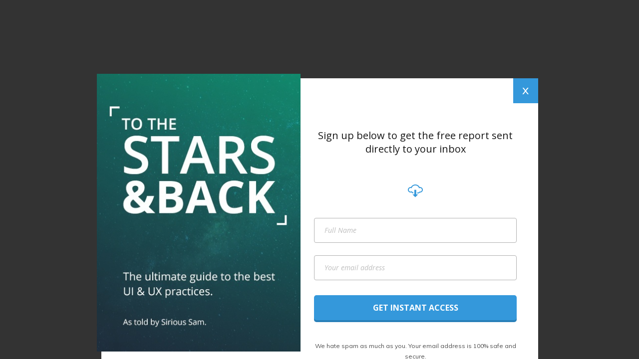

--- FILE ---
content_type: text/css
request_url: https://programyourselfthin.com/wp-content/uploads/tcb_lp_templates/templates/css/storyteller-video-sales_lightbox.css?ver=10.8.5
body_size: 1745
content:
.tve_lg_radio_wrapper{display:inline-block;position:relative;padding:5px 20px 5px 0}.tve_lg_radio_wrapper input[type="radio"]{cursor:pointer;height:100%;margin:0;padding:0;opacity:0;position:absolute;left:0;top:0;z-index:5;width:100%}.tve_lg_radio_wrapper input[type="radio"]:checked+label:after{background:#171717}.tve_lg_radio_wrapper input[type="radio"]+label{font-family:'Open Sans', sans-serif;color:#494949;display:inline-block;position:relative;font-size:14px;font-weight:400}.tve_lg_radio_wrapper input[type="radio"]+label:before{border:1px solid #b4b4b4;border-radius:100%;background:#fff;content:'';display:inline-block;height:12px;margin-right:10px;position:relative;top:-2px;vertical-align:middle;width:12px}.tve_lg_radio_wrapper input[type="radio"]+label:after{-webkit-transition:background-color 0.3s;-moz-transition:background-color 0.3s;transition:background-color 0.3s;background-color:transparent;border-radius:100%;content:'';height:8px;position:absolute;top:7px;left:3px;width:8px}.tve_lg_checkbox_wrapper{display:inline-block;position:relative;padding:5px 20px 5px 0;width:auto}.tve_lg_checkbox_wrapper input[type="checkbox"]:not(:checked),.tve_lg_checkbox_wrapper input[type="checkbox"]:checked{position:absolute;visibility:hidden}.tve_lg_checkbox_wrapper input[type="checkbox"]:not(:checked)+label,.tve_lg_checkbox_wrapper input[type="checkbox"]:checked+label{font-family:'Open Sans', sans-serif;color:#666;cursor:pointer;font-size:18px;font-weight:400;position:relative;padding-left:25px}.tve_lg_checkbox_wrapper input[type="checkbox"]:not(:checked)+label:before,.tve_lg_checkbox_wrapper input[type="checkbox"]:checked+label:before{background:#fff;border:1px solid #b4b4b4;border-radius:3px;content:'';height:12px;position:absolute;left:0;top:6px;width:12px}.tve_lg_checkbox_wrapper input[type="checkbox"]:not(:checked)+label:after,.tve_lg_checkbox_wrapper input[type="checkbox"]:checked+label:after{-webkit-transition:all,0.2s;-moz-transition:all,0.2s;transition:all,0.2s;content:"\02713";color:#000000;font-size:12px;font-weight:400;position:absolute;top:4px;left:3px}.tve_lg_checkbox_wrapper input[type="checkbox"]:not(:checked)+label:after{-webkit-transform:scale(0);-moz-transform:scale(0);-ms-transform:scale(0);-o-transform:scale(0);transform:scale(0);opacity:0}.tve_lg_checkbox_wrapper input[type="checkbox"]:checked+label:before{background:#fff}.tve_lg_checkbox_wrapper input[type="checkbox"]:checked+label:after{-webkit-transform:scale(1);-moz-transform:scale(1);-ms-transform:scale(1);-o-transform:scale(1);transform:scale(1);opacity:1}.thrv_lead_generation .thrv_lead_generation_container .tve_lg_dropdown{position:relative}.thrv_lead_generation .thrv_lead_generation_container .tve_lg_dropdown select{-webkit-appearance:none;-moz-appearance:none;-ms-appearance:none;-o-appearance:none;appearance:none;font-family:'Open Sans', sans-serif;background-color:#ffffff;border:1px solid #b1b1b1;color:#494949;border-radius:5px;cursor:pointer;display:inline-block;font-size:14px;font-weight:400;height:50px;margin:0;outline:none}.thrv_lead_generation .thrv_lead_generation_container .tve_lg_dropdown select:hover{background-color:#ffffff;border:1px solid #b1b1b1}.thrv_lead_generation .thrv_lead_generation_container .tve_lg_dropdown select option{color:#494949;font-size:14px;font-weight:400}.thrv_lead_generation .thrv_lead_generation_container .tve_lg_dropdown .tve_sc_icon{margin-right:20px}.thrv_lead_generation .thrv_lead_generation_container .tve_lg_dropdown:after{background:#fff;border:none;color:#494949;content:"\002C7";font-size:30px;height:20px;line-height:20px;pointer-events:none;position:absolute;top:25px;right:20px;text-align:center;width:20px}body .tve_p_lb_background .tcb-lp-lb.tve_p_lb_content .tve_p_lb_close{border-radius:0;border:0;background:#3498db;font-size:25px;height:50px;line-height:45px;top:0;right:0;width:50px}body .tcb-lp-lb.tve_p_lb_content{border-radius:0;padding:0 40px !important}body .tcb-lp-lb.tve_p_lb_content .tve_p_lb_inner{overflow:visible}body .tcb-lp-lb.tve_p_lb_content #tve_editor .tve_p_lb_control{padding:0}body .tcb-lp-lb h3{font-family:'Open Sans', sans-serif;color:#494949;font-size:22px;font-weight:400;line-height:1.364em;margin-bottom:20px}body .tcb-lp-lb .thrv_wrapper.thrv_lead_generation.thrv_lead_generation_vertical button{margin-top:15px}body .tcb-lp-lb .thrv_wrapper.thrv_lead_generation.tve_white .thrv_lead_generation_container button{color:#161616}body .tcb-lp-lb .thrv_wrapper.thrv_lead_generation .thrv_lead_generation_container input[type="text"],body .tcb-lp-lb .thrv_wrapper.thrv_lead_generation .thrv_lead_generation_container input[type="email"]{font-family:'Open Sans', sans-serif;border-radius:4px;background:#fff;border:1px solid #b1b1b1;box-shadow:none;color:#a2a2a2;font-weight:400;font-size:14px;font-style:italic;height:auto;line-height:30px;margin-bottom:15px;padding:9px 20px !important}body .tcb-lp-lb .thrv_wrapper.thrv_lead_generation .thrv_lead_generation_container input[type="text"]:focus,body .tcb-lp-lb .thrv_wrapper.thrv_lead_generation .thrv_lead_generation_container input[type="email"]:focus{border:1px solid #748087;color:#161616}body .tcb-lp-lb .thrv_wrapper.thrv_lead_generation .thrv_lead_generation_container .tve_lg_input_container button{font-family:'Open Sans', sans-serif;border-radius:5px;font-size:16px;font-weight:700;line-height:30px;padding:10px;text-shadow:none;word-wrap:break-word}body .tcb-lp-lb .thrv_wrapper.thrv_lead_generation .thrv_lead_generation_container .tve_lg_input_container button:active{box-shadow:none}.tve_p_lb_background .tve_p_lb_content.tcb-lp-lb .thrv_lead_generation.tve_blue .thrv_lead_generation_container button{background:#3498db;box-shadow:0 4px 0 0 #2980b9}.tve_p_lb_background .tve_p_lb_content.tcb-lp-lb .thrv_lead_generation.tve_blue .thrv_lead_generation_container button:hover{background:#47b4fe}.tve_p_lb_background .tve_p_lb_content.tcb-lp-lb #tve_editor .thrv_wrapper .thrv_icon span.tve_sc_icon.tve_blue{color:#3498db}.tve_p_lb_background .tve_p_lb_content.tcb-lp-lb .thrv_lead_generation.tve_black .thrv_lead_generation_container button{background:#3e4041;box-shadow:0 4px 0 0 #111}.tve_p_lb_background .tve_p_lb_content.tcb-lp-lb .thrv_lead_generation.tve_black .thrv_lead_generation_container button:hover{background:#545556}.tve_p_lb_background .tve_p_lb_content.tcb-lp-lb #tve_editor .thrv_wrapper .thrv_icon span.tve_sc_icon.tve_black{color:#3e4041}.tve_p_lb_background .tve_p_lb_content.tcb-lp-lb .thrv_lead_generation.tve_green .thrv_lead_generation_container button{background:#9edb34;box-shadow:0 4px 0 0 #84b929}.tve_p_lb_background .tve_p_lb_content.tcb-lp-lb .thrv_lead_generation.tve_green .thrv_lead_generation_container button:hover{background:#b1f045}.tve_p_lb_background .tve_p_lb_content.tcb-lp-lb #tve_editor .thrv_wrapper .thrv_icon span.tve_sc_icon.tve_green{color:#9edb34}.tve_p_lb_background .tve_p_lb_content.tcb-lp-lb .thrv_lead_generation.tve_white .thrv_lead_generation_container button{background:#ecf0f1;box-shadow:0 4px 0 0 #bdc3c7}.tve_p_lb_background .tve_p_lb_content.tcb-lp-lb .thrv_lead_generation.tve_white .thrv_lead_generation_container button:hover{background:#f5f9fa}.tve_p_lb_background .tve_p_lb_content.tcb-lp-lb #tve_editor .thrv_wrapper .thrv_icon span.tve_sc_icon.tve_white{color:#ecf0f1}.tve_p_lb_background .tve_p_lb_content.tcb-lp-lb .thrv_lead_generation.tve_orange .thrv_lead_generation_container button{background:#ff8432;box-shadow:0 4px 0 0 #ed5f01}.tve_p_lb_background .tve_p_lb_content.tcb-lp-lb .thrv_lead_generation.tve_orange .thrv_lead_generation_container button:hover{background:#ff9a56}.tve_p_lb_background .tve_p_lb_content.tcb-lp-lb #tve_editor .thrv_wrapper .thrv_icon span.tve_sc_icon.tve_orange{color:#ff8432}.tve_p_lb_background .tve_p_lb_content.tcb-lp-lb .thrv_lead_generation.tve_purple .thrv_lead_generation_container button{background:#9b59b6;box-shadow:0 4px 0 0 #873da6}.tve_p_lb_background .tve_p_lb_content.tcb-lp-lb .thrv_lead_generation.tve_purple .thrv_lead_generation_container button:hover{background:#c66beb}.tve_p_lb_background .tve_p_lb_content.tcb-lp-lb #tve_editor .thrv_wrapper .thrv_icon span.tve_sc_icon.tve_purple{color:#9b59b6}.tve_p_lb_background .tve_p_lb_content.tcb-lp-lb .thrv_lead_generation.tve_red .thrv_lead_generation_container button{background:#db3434;box-shadow:0 4px 0 0 #b92929}.tve_p_lb_background .tve_p_lb_content.tcb-lp-lb .thrv_lead_generation.tve_red .thrv_lead_generation_container button:hover{background:#ee4141}.tve_p_lb_background .tve_p_lb_content.tcb-lp-lb #tve_editor .thrv_wrapper .thrv_icon span.tve_sc_icon.tve_red{color:#db3434}.tve_p_lb_background .tve_p_lb_content.tcb-lp-lb .thrv_lead_generation.tve_teal .thrv_lead_generation_container button{background:#1abc9c;box-shadow:0 4px 0 0 #109279}.tve_p_lb_background .tve_p_lb_content.tcb-lp-lb .thrv_lead_generation.tve_teal .thrv_lead_generation_container button:hover{background:#1edeb8}.tve_p_lb_background .tve_p_lb_content.tcb-lp-lb #tve_editor .thrv_wrapper .thrv_icon span.tve_sc_icon.tve_teal{color:#1abc9c}@font-face{font-family:'tlp-icon-storytellervideosales';src:url("fonts/storyteller-video-sales/tlp-icon-storytellervideosales.eot?-rwt2pn");src:url("fonts/storyteller-video-sales/tlp-icon-storytellervideosales.eot?#iefixrwt2pn") format("embedded-opentype"),url("fonts/storyteller-video-sales/tlp-icon-storytellervideosales.woff?rwt2pn") format("woff"),url("fonts/storyteller-video-sales/tlp-icon-storytellervideosales.ttf?rwt2pn") format("truetype"),url("fonts/storyteller-video-sales/tlp-icon-storytellervideosales.svg?rwt2pn#tlp-icon-videocourseemailconf") format("svg");font-weight:normal;font-style:normal}[class^="storyteller-icon-"],[class*=" storyteller-icon-"]{color:#494949;font-family:'tlp-icon-storytellervideosales' !important;speak:none;font-style:normal;font-weight:normal;font-variant:normal;text-transform:none;line-height:1;-webkit-font-smoothing:antialiased;-moz-osx-font-smoothing:grayscale}.storyteller-icon-ribbon:before{content:'\e600'}.storyteller-icon-shield:before{content:'\e601'}.storyteller-icon-card:before{content:'\e602'}.storyteller-icon-download:before{content:'\f00b'}@media only screen and (max-width: 774px){body .tve_p_lb_content.tcb-lp-lb{padding:10px !important}body .tve_p_lb_content.tcb-lp-lb .storyteller-lightbox-img{display:none !important}body .tve_p_lb_content.tcb-lp-lb .thrv_columns{margin:10px !important}body .tve_p_lb_content.tcb-lp-lb h3{margin-top:10px !important}}


--- FILE ---
content_type: text/css
request_url: https://programyourselfthin.com/wp-content/uploads/thrive/theme-template-1680455606.css?ver=10.8.3
body_size: 36987
content:
@media (min-width:300px){.tve-theme-8390 .main-container{padding:20px 10px !important;}.tve-theme-8390 #wrapper{--top-background-width:100%;--footer-background-width:100%;--bottom-background-width:100%;--header-background-width:100%;}:not(#layout) .tve-theme-8390 .main-container{--separator-size:40px;}.tve-theme-8390 .content-section [data-css="tve-u-16ec5d248bb"]{left:0px;padding:0px !important;margin-top:0px !important;margin-bottom:0px !important;}.tve-theme-8390 .content-section{margin-top:0px !important;}.tve-theme-8390 .content-section .section-content{--g-regular-weight:400;--g-bold-weight:800;padding:20px 10px 20px 80px !important;}.tve-theme-8390 .content-section .thrv-divider[data-css="tve-u-16ec5fddeba"] .tve_sep{border-width:1px !important;border-color:rgba(0,0,0,0.06) !important;}.tve-theme-8390 .content-section [data-css="tve-u-16ec6330c3d"]{display:inline-block;padding:0px !important;}:not(#tve) .tve-theme-8390 .content-section [data-css="tve-u-16ec63322d0"]{letter-spacing:1px;text-transform:uppercase !important;font-weight:var(--g-bold-weight,bold) !important;font-size:14px !important;padding-bottom:0px !important;margin-bottom:0px !important;padding-top:0px !important;margin-top:0px !important;}:not(#tve) .tve-theme-8390 .content-section [data-css="tve-u-16ec63492a5"]{--tcb-applied-color:rgb(153,153,153);letter-spacing:1px;text-transform:none !important;font-weight:var(--g-regular-weight,normal) !important;font-size:14px !important;padding-bottom:0px !important;margin-bottom:0px !important;color:rgb(153,153,153) !important;padding-top:0px !important;margin-top:0px !important;}.tve-theme-8390 .content-section [data-css="tve-u-16ec634b5e1"]{display:inline-block;padding:0px !important;margin-right:15px !important;}.tve-theme-8390 .content-section [data-css="tve-u-16ec635199f"]{--tcb-applied-color:rgb(153,153,153);}.tve-theme-8390 .content-section [data-css="tve-u-16ec5fddeba"]{padding-top:15px !important;padding-bottom:12px !important;}.tve-theme-8390 .content-section .tcb-post-list[data-css="tve-u-16ecb5f152b"] .post-wrapper.thrv_wrapper{width:calc((100% - 20px) / 2);}.tve-theme-8390 .content-section [data-css="tve-u-16ecb5f152b"].tcb-post-list .post-wrapper{border-bottom:1px solid rgba(0,0,0,0);padding-bottom:20px !important;}.tve-theme-8390 .content-section [data-css="tve-u-16ecb5f152b"].tcb-post-list [data-css="tve-u-16ecb5f1530"]{--g-regular-weight:400;--g-bold-weight:600;margin-bottom:0px !important;margin-top:0px !important;}.tve-theme-8390 .content-section [data-css="tve-u-16ecb5f152b"].tcb-post-list [data-css="tve-u-16ecb5f152e"]{background-image:url("https://programyourselfthin.com/wp-content/uploads/thrive-theme/images/Post-4_featured-1024x373-1.jpg?dynamic_featured=1&size=large") !important;background-size:cover !important;background-position:50% 50% !important;background-attachment:scroll !important;background-repeat:no-repeat !important;}.tve-theme-8390 .content-section [data-css="tve-u-16ecb5f152b"].tcb-post-list [data-css="tve-u-16ecb5f152d"]{margin-top:0px !important;margin-bottom:8px !important;}.tve-theme-8390 .content-section [data-css="tve-u-16ecb5f152b"].tcb-post-list .thrv-content-box [data-css="tve-u-16ecb5f152f"]{min-height:124px;}.tve-theme-8390 .content-section [data-css="tve-u-16ecb5f152b"].tcb-post-list .tcb-post-title[data-css="tve-u-16ecb5f1530"] a,.tve-theme-8390 .content-section [data-css="tve-u-16ecb5f152b"].tcb-post-list .tcb-post-title[data-css="tve-u-16ecb5f1530"]{--tcb-applied-color:var$(--tcb-skin-color-4);font-weight:600 !important;font-family:Literata !important;color:var(--tcb-skin-color-4) !important;font-size:18px !important;}.tve-theme-8390 .content-section .tcb-post-list[data-css="tve-u-16ecb5f152b"] .post-wrapper.thrv_wrapper:not(:nth-child(n+3)){margin-top:0px !important;}.tve-theme-8390 .content-section .tcb-post-list[data-css="tve-u-16ecb5f152b"] .post-wrapper.thrv_wrapper:not(:nth-child(2n)){margin-right:20px !important;}.tve-theme-8390 .content-section .tcb-post-list[data-css="tve-u-16ecb5f152b"] .post-wrapper.thrv_wrapper:nth-child(2n){margin-right:0px !important;}.tve-theme-8390 .content-section .thrv-divider[data-css="tve-u-16ecb61f672"] .tve_sep{border-width:1px !important;border-color:rgba(0,0,0,0.06) !important;}.tve-theme-8390 .content-section [data-css="tve-u-16ecb61f672"]{padding-top:15px !important;padding-bottom:15px !important;margin-bottom:30px !important;}.tve-theme-8390 .content-section [data-css="tve-u-16ecb5f152b"]{margin-bottom:60px !important;}.tve-theme-8390 .content-section [data-css="tve-u-170199bd58e"] .tve_social_items{font-size:10px !important;}.tve-theme-8390 .content-section [data-css="tve-u-170199bd58e"]{top:0px;left:0px;float:none;margin:0px auto !important;padding-left:1px !important;}:not(#tve) .tve-theme-8390 .content-section [data-css="tve-u-170199ce799"]{padding-bottom:0px !important;margin-bottom:0px !important;}.tve-theme-8390 .content-section [data-css="tve-u-170199bd58e"] .tve_social_items .tve_s_item{margin-bottom:10px;display:table;}.tve-theme-8390 .content-section [data-css="tve-u-170199f5045"]{font-size:16px;top:0px;left:0px;width:16px;height:16px;margin:0px 0px 9px 8px !important;}:not(#tve) .tve-theme-8390 .content-section [data-css="tve-u-170199f5045"] >:first-child{color:rgb(221,221,221);}.tve-theme-8390 .content-section [data-css="tve-u-17019a634b0"]{float:left;z-index:3;top:30px;left:10px;padding:0px !important;margin:0px !important;position:absolute !important;}.tve-theme-8390 .content-section .comment-respond{padding-top:0px !important;}.tve-theme-8390 .content-section .comment-form-reply-title-wrapper{margin-bottom:20px !important;}.tve-theme-8390 .content-section .theme-comments-logged-in-as-wrapper{margin-bottom:5px !important;}.tve-theme-8390 .content-section .comment-form-text textarea{border-radius:0px;overflow:hidden;border:1px solid var(--tcb-skin-color-14);font-weight:var(--tve-font-weight,var(--g-regular-weight,normal));font-family:var(--tve-font-family,Muli);color:var(--tve-color,var(--tcb-skin-color-5));--tcb-applied-color:var$(--tcb-skin-color-5);background-color:rgb(255,255,255) !important;padding:20px 15px !important;margin-top:10px !important;margin-bottom:10px !important;}.tve-theme-8390 .content-section .comment-form .comment-form-submit button{font-size:var(--tve-font-size,11px);text-transform:var(--tve-text-transform,uppercase);font-weight:var(--tve-font-weight,var(--g-bold-weight,bold));font-family:var(--tve-font-family,Muli);color:var(--tve-color,var(--tcb-skin-color-0));--tcb-applied-color:var$(--tcb-skin-color-0);border:1px solid var(--tcb-skin-color-18);border-radius:0px;overflow:hidden;letter-spacing:var(--tve-letter-spacing,2px);padding:15px 35px !important;}.tve-theme-8390 .content-section .comment-form .comment-form-submit{--tve-font-size:11px;--tve-text-transform:uppercase;--tve-font-weight:var(--g-bold-weight,bold);--tve-font-family:Muli;--tve-color:var(--tcb-skin-color-0);--tve-letter-spacing:2px;--g-bold-weight:700;--g-regular-weight:300;margin-top:0px !important;margin-bottom:20px !important;}:not(#tve) .tve-theme-8390 .content-section .comment-form .comment-form-submit:hover button{background-color:var(--tcb-skin-color-0) !important;color:var(--tve-color,rgb(255,255,255)) !important;--tcb-applied-color:rgb(255,255,255) !important;border:1px solid var(--tcb-skin-color-0) !important;}:not(#tve) .tve-theme-8390 .content-section .comment-form .comment-form-submit:hover{--tve-color:rgb(255,255,255) !important;}.tve-theme-8390 .content-section .comment-form-text{--tve-font-weight:var(--g-regular-weight,normal);--tve-font-family:Muli;--g-regular-weight:300;--g-bold-weight:700;--tve-color:var(--tcb-skin-color-5);}:not(#tve) .tve-theme-8390 .content-section [data-css="tve-u-17081459925"]{padding-bottom:0px !important;margin-bottom:0px !important;}:not(#tve) .tve-theme-8390 .content-section [data-css="tve-u-1708145a1c4"]{padding-top:0px !important;margin-top:0px !important;padding-bottom:0px !important;margin-bottom:0px !important;font-size:14px !important;}:not(#tve) .tve-theme-8390 .content-section .comment-list .reply .tcb-button-link span{color:var(--tve-color,var(--tcb-skin-color-0));--tcb-applied-color:var$(--tcb-skin-color-0);text-transform:var(--tve-text-transform,uppercase);}.tve-theme-8390 .content-section .comment-list .reply{--tve-color:var(--tcb-skin-color-0);--tve-text-transform:uppercase;--tve-font-size:11px;--tve-letter-spacing:2px;}:not(#tve) .tve-theme-8390 .content-section:not(#tve) .comment-list .reply:hover .tcb-button-link span{color:var(--tve-color,rgb(255,255,255)) !important;--tcb-applied-color:rgb(255,255,255) !important;}:not(#tve) .tve-theme-8390 .content-section .comment-list .reply:hover{--tve-color:rgb(255,255,255) !important;}:not(#tve) .tve-theme-8390 .content-section .comment-list .reply:hover .tcb-button-link{border:1px solid var(--tcb-skin-color-18) !important;background-color:var(--tcb-skin-color-0) !important;}:not(#tve) .tve-theme-8390 .content-section .comment-list > .comment{font-size:14px !important;}.tve-theme-8390 .content-section .comment-list .reply .tcb-button-link{overflow:hidden;letter-spacing:var(--tve-letter-spacing,2px);border:1px solid var(--tcb-skin-color-18) !important;border-radius:0px !important;}:not(#tve) .tve-theme-8390 .content-section .comment-list .reply .tcb-button-link{font-size:var(--tve-font-size,11px) !important;}.tve-theme-8390 .sidebar-section [data-css="tve-u-17066f3f202"]{background-color:var(--tcb-skin-color-9) !important;background-image:none !important;}.tve-theme-8390 .sidebar-section .section-background{background-color:rgb(255,255,255) !important;}.tve-theme-8390 .sidebar-section .section-content{padding:20px 10px !important;}.tve-theme-8390 .sidebar-section [data-css="tve-u-17066fc9dda"]{margin-bottom:10px !important;padding:0px !important;}.tve-theme-8390 .sidebar-section [data-css="tve-u-170670db2de"]{box-shadow:none;opacity:1;filter:grayscale(0%) brightness(100%) contrast(100%) blur(0px) sepia(0%) invert(0%) saturate(100%) hue-rotate(0deg);background-color:rgb(255,255,255) !important;background-image:none !important;border:3px solid var(--tcb-skin-color-9) !important;}.tve-theme-8390 .sidebar-section [data-css="tve-u-170670dfdd8"]{text-align:center;}:not(#tve) .tve-theme-8390 .sidebar-section [data-css="tve-u-170670eee10"] .tcb-button-link{font-family:var(--tve-font-family,Muli);font-size:var(--tve-font-size,13px) !important;}.tve-theme-8390 .sidebar-section [data-css="tve-u-170670eee10"]{--tve-font-size:13px;--tve-color:rgb(255,255,255);--tve-font-weight:var(--g-bold-weight,bold);--tve-font-family:Muli;--g-regular-weight:400;--g-bold-weight:600;--tve-text-transform:uppercase;--tve-letter-spacing:0px;margin-top:0px !important;margin-bottom:0px !important;min-width:100% !important;}.tve-theme-8390 .sidebar-section [data-css="tve-u-170670eee10"] .tcb-button-link{border:none;border-radius:0px;overflow:hidden;letter-spacing:var(--tve-letter-spacing,0px);background-color:var(--tcb-skin-color-0) !important;padding:17px 25px !important;}:not(#tve) .tve-theme-8390 .sidebar-section [data-css="tve-u-170670eee10"] .tcb-button-link span{color:var(--tve-color,rgb(255,255,255));--tcb-applied-color:rgb(255,255,255);font-weight:var(--tve-font-weight,var(--g-bold-weight,bold));text-transform:var(--tve-text-transform,uppercase);}.tve-theme-8390 .sidebar-section [data-css="tve-u-170671b39c3"]{margin-top:0px !important;margin-bottom:40px !important;padding:25px !important;}.tve-theme-8390 .sidebar-section [data-css="tve-u-170671d4d74"] .thrive-dynamic-styled-list-item{justify-content:flex-start;text-align:left;--tve-font-weight:var(--g-regular-weight,normal);--tve-font-family:Muli;--g-regular-weight:400;--g-bold-weight:500;border-bottom:none;--tve-font-size:16px;--tve-color:var(--tcb-skin-color-16);margin-bottom:0px !important;padding-bottom:5px !important;margin-left:0px !important;}:not(#tve) .tve-theme-8390 .sidebar-section [data-css="tve-u-170671d4d74"] .thrive-dynamic-styled-list-item p,:not(#tve) .tve-theme-8390 .sidebar-section [data-css="tve-u-170671d4d74"] .thrive-dynamic-styled-list-item li,:not(#tve) .tve-theme-8390 .sidebar-section [data-css="tve-u-170671d4d74"] .thrive-dynamic-styled-list-item blockquote,:not(#tve) .tve-theme-8390 .sidebar-section [data-css="tve-u-170671d4d74"] .thrive-dynamic-styled-list-item address,:not(#tve) .tve-theme-8390 .sidebar-section [data-css="tve-u-170671d4d74"] .thrive-dynamic-styled-list-item .tcb-plain-text,:not(#tve) .tve-theme-8390 .sidebar-section [data-css="tve-u-170671d4d74"] .thrive-dynamic-styled-list-item label{font-weight:var(--tve-font-weight,var(--g-regular-weight,normal));font-family:var(--tve-font-family,Muli);font-size:var(--tve-font-size,16px);}:not(#tve) .tve-theme-8390 .sidebar-section [data-css="tve-u-170671d4d74"] p,:not(#tve) .tve-theme-8390 .sidebar-section [data-css="tve-u-170671d4d74"] li,:not(#tve) .tve-theme-8390 .sidebar-section [data-css="tve-u-170671d4d74"] blockquote,:not(#tve) .tve-theme-8390 .sidebar-section [data-css="tve-u-170671d4d74"] address,:not(#tve) .tve-theme-8390 .sidebar-section [data-css="tve-u-170671d4d74"] .tcb-plain-text,:not(#tve) .tve-theme-8390 .sidebar-section [data-css="tve-u-170671d4d74"] label{font-weight:var(--tve-font-weight,var(--g-regular-weight,normal));font-family:var(--tve-font-family,Muli);}.tve-theme-8390 .sidebar-section [data-css="tve-u-170671d4d74"]{--tve-font-weight:var(--g-regular-weight,normal);--tve-font-family:Muli;--g-regular-weight:400;--g-bold-weight:500;margin-bottom:40px !important;}:not(#tve) .tve-theme-8390 .sidebar-section [data-css="tve-u-170671d4d74"] .thrive-dynamic-styled-list-item p,:not(#tve) .tve-theme-8390 .sidebar-section [data-css="tve-u-170671d4d74"] .thrive-dynamic-styled-list-item li,:not(#tve) .tve-theme-8390 .sidebar-section [data-css="tve-u-170671d4d74"] .thrive-dynamic-styled-list-item blockquote,:not(#tve) .tve-theme-8390 .sidebar-section [data-css="tve-u-170671d4d74"] .thrive-dynamic-styled-list-item address,:not(#tve) .tve-theme-8390 .sidebar-section [data-css="tve-u-170671d4d74"] .thrive-dynamic-styled-list-item .tcb-plain-text,:not(#tve) .tve-theme-8390 .sidebar-section [data-css="tve-u-170671d4d74"] .thrive-dynamic-styled-list-item label,:not(#tve) .tve-theme-8390 .sidebar-section [data-css="tve-u-170671d4d74"] .thrive-dynamic-styled-list-item h1,:not(#tve) .tve-theme-8390 .sidebar-section [data-css="tve-u-170671d4d74"] .thrive-dynamic-styled-list-item h2,:not(#tve) .tve-theme-8390 .sidebar-section [data-css="tve-u-170671d4d74"] .thrive-dynamic-styled-list-item h3,:not(#tve) .tve-theme-8390 .sidebar-section [data-css="tve-u-170671d4d74"] .thrive-dynamic-styled-list-item h4,:not(#tve) .tve-theme-8390 .sidebar-section [data-css="tve-u-170671d4d74"] .thrive-dynamic-styled-list-item h5,:not(#tve) .tve-theme-8390 .sidebar-section [data-css="tve-u-170671d4d74"] .thrive-dynamic-styled-list-item h6{color:var(--tve-color,var(--tcb-skin-color-16));--tcb-applied-color:var$(--tcb-skin-color-16);}.tve-theme-8390 .sidebar-section [data-css="tve-u-170671ed5ae"]{margin-top:0px !important;margin-bottom:40px !important;}.tve-theme-8390 .sidebar-section [data-css="tve-u-17067200c9c"]{border-radius:100px;overflow:hidden;float:none;margin:0px auto 40px !important;background-color:transparent !important;}.tve-theme-8390 .sidebar-section [data-css="tve-u-1706722e266"]{text-align:center;}.tve-theme-8390 .sidebar-section [data-css="tve-u-17067200c9c"] .tve_social_items{font-size:10px !important;}:not(#tve) .tve-theme-8390 .sidebar-section [data-css="tve-u-170670eee10"]:hover .tcb-button-link{border:none !important;background-image:linear-gradient(rgba(255,255,255,0.1),rgba(255,255,255,0.1)) !important;background-size:auto !important;background-position:50% 50% !important;background-attachment:scroll !important;background-repeat:no-repeat !important;background-color:var(--tcb-skin-color-0) !important;}:not(#tve) .tve-theme-8390 .sidebar-section [data-css="tve-u-17067931458"]{padding-bottom:0px !important;margin-bottom:0px !important;padding-top:0px !important;margin-top:0px !important;line-height:1.5em !important;}.tve-theme-8390 .sidebar-section [data-css="tve-u-170679aaa25"]{width:600px;float:none;margin-left:auto !important;margin-right:auto !important;}:not(#tve) .tve-theme-8390 .sidebar-section [data-css="tve-u-17067aabf55"]{--g-regular-weight:400;--g-bold-weight:500;padding-bottom:0px !important;margin-bottom:0px !important;padding-top:0px !important;margin-top:0px !important;font-size:20px !important;font-family:Literata !important;font-weight:var(--g-bold-weight,bold) !important;color:var(--tcb-skin-color-4) !important;--tcb-applied-color:var$(--tcb-skin-color-4) !important;}.tve-theme-8390 .sidebar-section [data-css="tve-u-17067ab1e02"]{background-color:transparent !important;padding-left:1px !important;margin-bottom:10px !important;}:not(#tve) .tve-theme-8390 .sidebar-section [data-css="tve-u-17067ab9379"]{padding-bottom:0px !important;margin-bottom:0px !important;padding-top:0px !important;margin-top:0px !important;line-height:1.5em !important;font-size:16px !important;}:not(#tve) .tve-theme-8390 .sidebar-section [data-css="tve-u-17067ac0875"] input,:not(#tve) .tve-theme-8390 .sidebar-section [data-css="tve-u-17067ac0875"] select{border:none;border-radius:0px;overflow:hidden;font-family:var(--tve-font-family,Muli);text-align:center;font-size:var(--tve-font-size,14px);box-shadow:none;background-color:rgb(255,255,255) !important;padding:15px 10px !important;margin-bottom:0px !important;margin-top:0px !important;}:not(#tve) .tve-theme-8390 .sidebar-section [data-css="tve-u-17067ac0875"] input,:not(#tve) .tve-theme-8390 .sidebar-section [data-css="tve-u-17067ac0875"] input::placeholder,:not(#tve) .tve-theme-8390 .sidebar-section [data-css="tve-u-17067ac0875"] select{font-weight:var(--tve-font-weight,var(--g-regular-weight,normal));--tcb-applied-color:rgb(119,119,119);color:var(--tve-color,rgb(119,119,119)) !important;}.tve-theme-8390 .sidebar-section [data-css="tve-u-17067ac0875"]{--g-regular-weight:400;--g-bold-weight:700;--tve-font-weight:var(--g-regular-weight,normal);--tve-font-family:Muli;--tve-color:rgb(119,119,119);--tve-font-size:14px;}:not(#tve) .tve-theme-8390 .sidebar-section [data-css="tve-u-17067accf33"] button{font-size:var(--tve-font-size,14px);text-transform:var(--tve-text-transform,uppercase);font-weight:var(--tve-font-weight,var(--g-bold-weight,bold));border:none;color:var(--tve-color,var(--tcb-skin-color-0));--tcb-applied-color:var$(--tcb-skin-color-0);font-family:var(--tve-font-family,Muli);text-decoration:var(--tve-text-decoration,underline);margin-bottom:0px !important;margin-top:0px !important;background-color:transparent !important;padding-top:15px !important;padding-bottom:15px !important;}:not(#tve) .tve-theme-8390 .sidebar-section [data-css="tve-u-17067accf33"]:hover button{background-image:linear-gradient(rgba(255,255,255,0.15),rgba(255,255,255,0.15)) !important;background-size:auto !important;background-position:50% 50% !important;background-attachment:scroll !important;background-repeat:no-repeat !important;text-decoration:var(--tve-text-decoration,underline) !important;}.tve-theme-8390 .sidebar-section [data-css="tve-u-17067accf33"]{--tve-font-size:14px;--tve-text-transform:uppercase;--tve-font-weight:var(--g-bold-weight,bold);--tve-color:var(--tcb-skin-color-0);--tve-font-family:Muli;--g-bold-weight:700;--tve-text-decoration:underline;}.tve-theme-8390 .sidebar-section [data-css="tve-u-17067b095d3"]{margin-bottom:0px !important;background-color:transparent !important;}:not(#tve) .tve-theme-8390 .sidebar-section [data-css="tve-u-17067b4e564"] button{border-radius:0px;overflow:hidden;border:2px solid var(--tcb-skin-color-18);color:rgb(78,133,243);--tcb-applied-color:rgb(78,133,243);font-size:14px;text-transform:uppercase;font-weight:var(--g-bold-weight,bold);letter-spacing:1px;background-color:transparent !important;padding:15px !important;}:not(#tve) .tve-theme-8390 .sidebar-section [data-css="tve-u-17067b4e564"]:hover button{border:2px solid rgb(15,83,218) !important;color:rgb(15,83,218) !important;--tcb-applied-color:rgb(15,83,218) !important;}.tve-theme-8390 .sidebar-section [data-css="tve-u-17067b4e566"]{padding-left:5px !important;padding-right:5px !important;}:not(#tve) .tve-theme-8390 .sidebar-section [data-css="tve-u-17067b4e569"] input{border-radius:0px;overflow:hidden;border:1px solid var(--tcb-skin-color-8);font-size:var(--tve-font-size,14px);color:var(--tve-color,var(--tcb-skin-color-5));--tcb-applied-color:var$(--tcb-skin-color-5);text-transform:var(--tve-text-transform,capitalize);letter-spacing:var(--tve-letter-spacing,0px);font-weight:var(--tve-font-weight,var(--g-regular-weight,normal));font-family:var(--tve-font-family,Muli);}:not(#tve) .tve-theme-8390 .sidebar-section [data-css="tve-u-17067b4e569"]:hover input{border:1px solid rgba(97,143,234,0.5) !important;color:rgba(0,0,0,0.85) !important;--tcb-applied-color:rgba(0,0,0,0.85) !important;}.tve-theme-8390 .sidebar-section [data-css="tve-u-17067b4e569"] input{text-transform:uppercase;letter-spacing:2px;padding:12px !important;background-color:transparent !important;}.tve-theme-8390 .sidebar-section [data-css="tve-u-17067b5d81d"]{max-width:100%;background-color:rgb(255,255,255) !important;margin-top:0px !important;margin-bottom:30px !important;}.tve-theme-8390 .sidebar-section [data-css="tve-u-17067b4e569"]{--tve-text-transform:capitalize;--tve-color:var(--tcb-skin-color-5);--tve-font-size:14px;--tve-letter-spacing:0px;--tve-font-weight:var(--g-regular-weight,normal);--tve-font-family:Muli;--g-regular-weight:300;--g-bold-weight:500;}.tve-theme-8390 .sidebar-section .tcb-post-list[data-css="tve-u-17067be2282"] .post-wrapper.thrv_wrapper{width:calc((100% - 0px) / 1);}.tve-theme-8390 .sidebar-section .tcb-post-list[data-css="tve-u-17067be2282"] .post-wrapper.thrv_wrapper:nth-child(n+2){margin-top:15px !important;}.tve-theme-8390 .sidebar-section [data-css="tve-u-17067be2282"].tcb-post-list [data-css="tve-u-17067be2289"]{max-width:28%;}.tve-theme-8390 .sidebar-section [data-css="tve-u-17067be2282"].tcb-post-list [data-css="tve-u-17067be228d"]{max-width:72%;}.tve-theme-8390 .sidebar-section [data-css="tve-u-17067be2282"].tcb-post-list [data-css="tve-u-17067be2288"]{margin-left:-15px;padding:0px !important;}.tve-theme-8390 .sidebar-section [data-css="tve-u-17067be2282"].tcb-post-list [data-css="tve-u-17067be2287"]{margin:0px !important;}.tve-theme-8390 .sidebar-section [data-css="tve-u-17067be2282"].tcb-post-list [data-css="tve-u-17067be2292"] .tcb-button-link{border:none;border-radius:0px;overflow:hidden;text-align:left;padding:0px !important;}:not(#tve) .tve-theme-8390 .sidebar-section [data-css="tve-u-17067be2282"].tcb-post-list [data-css="tve-u-17067be2292"] .tcb-button-link{font-size:var(--tve-font-size,12px) !important;}:not(#tve) .tve-theme-8390 .sidebar-section [data-css="tve-u-17067be2282"].tcb-post-list [data-css="tve-u-17067be2292"] .tcb-button-link span{color:rgb(153,153,153);}:not(#tve) .tve-theme-8390 .sidebar-section [data-css="tve-u-17067be2282"].tcb-post-list [data-css="tve-u-17067be2292"]:hover .tcb-button-link span{color:var(--tve-color,rgb(0,143,255)) !important;--tcb-applied-color:rgb(0,143,255) !important;}.tve-theme-8390 .sidebar-section [data-css="tve-u-17067be2282"].tcb-post-list [data-css="tve-u-17067be2288"] > .tcb-flex-col{padding-left:15px;}.tve-theme-8390 .sidebar-section [data-css="tve-u-17067be2288"] > .tcb-flex-col{padding-left:15px;}.tve-theme-8390 .sidebar-section [data-css="tve-u-17067be2288"]{margin-left:-15px;}:not(#tve) .tve-theme-8390 .sidebar-section [data-css="tve-u-17067be2282"].tcb-post-list [data-css="tve-u-17067be228f"]{padding-top:0px !important;margin-top:0px !important;padding-bottom:0px !important;margin-bottom:0px !important;font-size:16px !important;}.tve-theme-8390 .sidebar-section [data-css="tve-u-17067be2282"].tcb-post-list [data-css="tve-u-17067be228e"]{padding:0px !important;margin-bottom:4px !important;}:not(#tve) .tve-theme-8390 .sidebar-section [data-css="tve-u-17067be2282"].tcb-post-list [data-css="tve-u-17067be2291"]{font-weight:var(--g-bold-weight,bold) !important;}:not(#tve) .tve-theme-8390 .sidebar-section [data-css="tve-u-17067be2282"].tcb-post-list [data-css="tve-u-17067be2292"]:hover{--tve-color:var(--tcb-skin-color-18) !important;}.tve-theme-8390 .sidebar-section [data-css="tve-u-17067be2282"].tcb-post-list [data-css="tve-u-17067be228b"]{background-image:url("https://programyourselfthin.com/wp-content/uploads/thrive-theme/images/Post-4_featured-150x150-1.jpg?dynamic_featured=1&size=thumbnail") !important;background-size:cover !important;background-position:50% 50% !important;background-attachment:scroll !important;background-repeat:no-repeat !important;}.tve-theme-8390 .sidebar-section [data-css="tve-u-17067be2282"].tcb-post-list [data-css="tve-u-17067be228a"]{margin-top:0px !important;margin-bottom:0px !important;padding:0px !important;}.tve-theme-8390 .sidebar-section [data-css="tve-u-17067be2282"].tcb-post-list .thrv-content-box [data-css="tve-u-17067be228c"]{min-height:70px !important;}.tve-theme-8390 .sidebar-section [data-css="tve-u-17067be2282"].tcb-post-list [data-css="tve-u-17067be2292"]{--tve-font-size:12px;}.tve-theme-8390 .sidebar-section .tcb-post-list[data-css="tve-u-17067be2282"] .post-wrapper.thrv_wrapper:not(:nth-child(n+2)){margin-top:0px !important;}.tve-theme-8390 .sidebar-section .tcb-post-list[data-css="tve-u-17067be2282"] .post-wrapper.thrv_wrapper:nth-child(n){margin-right:0px !important;}.tve-theme-8390 .sidebar-section [data-css="tve-u-17067be2282"]{max-width:300px;margin-bottom:40px !important;}:not(#tve) .tve-theme-8390 .sidebar-section [data-css="tve-u-17067ac0875"]:hover input,:not(#tve) .tve-theme-8390 .sidebar-section [data-css="tve-u-17067ac0875"]:hover input::placeholder,:not(#tve) .tve-theme-8390 .sidebar-section [data-css="tve-u-17067ac0875"]:hover select{color:var(--tve-color,rgb(48,48,48)) !important;--tcb-applied-color:rgb(48,48,48) !important;}:not(#tve) .tve-theme-8390 .sidebar-section [data-css="tve-u-17067ac0875"]:hover{--tve-color:rgb(48,48,48) !important;}:not(#tve) .tve-theme-8390 .sidebar-section [data-css="tve-u-17067accf33"]:hover{--tve-text-decoration:underline !important;}:not(#tve) .tve-theme-8390 .sidebar-section [data-css="tve-u-17067cfab08"]{font-weight:var(--g-bold-weight,bold) !important;}.tve-theme-8390 .sidebar-section [data-css="tve-u-170670eee10"] .tcb-button-link::after{background-color:rgb(47,138,231);background-attachment:scroll !important;background-image:linear-gradient(rgba(255,255,255,0.1),rgba(255,255,255,0.1)) !important;background-position:50% 50% !important;background-repeat:no-repeat !important;background-size:auto !important;}:not(#tve) .tve-theme-8390 .sidebar-section:not(#tve) [data-css="tve-u-17067b4e569"]:hover input{color:var(--tve-color,var(--tcb-skin-color-4)) !important;--tcb-applied-color:var$(--tcb-skin-color-4) !important;border:1px solid var(--tcb-skin-color-1) !important;}:not(#tve) .tve-theme-8390 .sidebar-section [data-css="tve-u-17067b4e569"]:hover{--tve-color:var(--tcb-skin-color-4) !important;}:not(#tve) .tve-theme-8390 .sidebar-section:not(#tve) [data-css="tve-u-17067b4e564"]:hover button{border:2px solid var(--tcb-skin-color-0) !important;}:not(#tve) .tve-theme-8390 .sidebar-section [data-css="tve-u-17067b4e564"]:hover [data-css="tve-u-17067b4e566"] >:first-child{color:var(--tcb-skin-color-0);}:not(#tve) .tve-theme-8390 .sidebar-section [data-css="tve-u-17067b4e566"] >:first-child{color:var(--tcb-skin-color-18);}:not(#tve) .tve-theme-8390 .sidebar-section:not(#tve) [data-css="tve-u-17067be2282"].tcb-post-list [data-css="tve-u-17067be2292"]:hover .tcb-button-link span{color:var(--tve-color,var(--tcb-skin-color-18)) !important;--tcb-applied-color:var$(--tcb-skin-color-18) !important;}:not(#tve) .tve-theme-8390 .sidebar-section [data-css="tve-u-1713a32a583"]{letter-spacing:1px;text-transform:uppercase !important;font-size:14px !important;font-weight:var(--g-bold-weight,bold) !important;padding-bottom:0px !important;margin-bottom:0px !important;color:var(--tcb-skin-color-4) !important;--tcb-applied-color:var$(--tcb-skin-color-4) !important;}.tve-theme-8390 .sidebar-section [data-css="tve-u-1713a331d88"]{margin-top:0px !important;border-left:none !important;padding-left:1px !important;margin-bottom:20px !important;}.tve-theme-8390 .sidebar-section [data-css="tve-u-17067be2282"].tcb-post-list [data-css="tve-u-17067be228a"]:hover [data-css="tve-u-17067be228b"]{background-image:url("https://programyourselfthin.com/wp-content/uploads/thrive-theme/images/Post-4_featured-150x150-1.jpg?dynamic_featured=1&size=thumbnail") !important;background-size:cover !important;background-position:50% 50% !important;background-attachment:scroll !important;background-repeat:no-repeat !important;}.tve-theme-8390 .bottom-section .section-background{background-image:none !important;background-color:rgb(247,247,247) !important;}.tve-theme-8390 .bottom-section .section-content{justify-content:center;display:flex;flex-direction:column;min-height:1px !important;padding:40px 20px 70px !important;}.tve-theme-8390 .bottom-section [data-css="tve-u-16eccd9c6d3"]{padding:0px !important;margin-bottom:40px !important;}.tve-theme-8390 .bottom-section [data-css="tve-u-170773f37a2"]{--tve-font-weight:var(--g-regular-weight,normal);--tve-font-family:Muli;--g-bold-weight:600;--g-regular-weight:400;--tve-color:var(--tcb-skin-color-5);--tve-font-size:14px;margin-bottom:5px !important;margin-top:10px !important;}:not(#tve) .tve-theme-8390 .bottom-section [data-css="tve-u-170773f37a2"]{font-family:var(--tve-font-family,Muli);--tcb-applied-color:var$(--tcb-skin-color-5);color:var(--tve-color,var(--tcb-skin-color-5)) !important;font-weight:var(--tve-font-weight,var(--g-regular-weight,normal) ) !important;font-size:var(--tve-font-size,14px) !important;}:not(#tve) .tve-theme-8390 .bottom-section [data-css="tve-u-170773f37a5"]:hover input,:not(#tve) .tve-theme-8390 .bottom-section [data-css="tve-u-170773f37a5"]:hover textarea{background-image:none !important;border-bottom:1px solid var(--tcb-skin-color-1) !important;}.tve-theme-8390 .bottom-section [data-css="tve-u-170773f37a5"] input,.tve-theme-8390 .bottom-section [data-css="tve-u-170773f37a5"] textarea{padding:12px !important;margin-bottom:0px !important;}:not(#tve) .tve-theme-8390 .bottom-section [data-css="tve-u-170773f37a5"] input,:not(#tve) .tve-theme-8390 .bottom-section [data-css="tve-u-170773f37a5"] textarea{border-top:none;border-right:none;border-bottom:1px solid rgba(0,0,0,0.15);border-left:none;border-image:initial;border-radius:0px;overflow:hidden;}.tve-theme-8390 .bottom-section [data-css="tve-u-170773f37a8"]{--tve-font-weight:var(--g-regular-weight,normal);--tve-font-family:Muli;--g-bold-weight:600;--g-regular-weight:400;--tve-color:var(--tcb-skin-color-5);--tve-font-size:14px;margin-bottom:5px !important;margin-top:10px !important;}:not(#tve) .tve-theme-8390 .bottom-section [data-css="tve-u-170773f37a8"]{font-family:var(--tve-font-family,Muli);--tcb-applied-color:var$(--tcb-skin-color-5);color:var(--tve-color,var(--tcb-skin-color-5)) !important;font-weight:var(--tve-font-weight,var(--g-regular-weight,normal) ) !important;font-size:var(--tve-font-size,14px) !important;}:not(#tve) .tve-theme-8390 .bottom-section [data-css="tve-u-170773f37ac"]:hover input,:not(#tve) .tve-theme-8390 .bottom-section [data-css="tve-u-170773f37ac"]:hover textarea{background-image:none !important;border-bottom:1px solid var(--tcb-skin-color-1) !important;}.tve-theme-8390 .bottom-section [data-css="tve-u-170773f37ac"] input,.tve-theme-8390 .bottom-section [data-css="tve-u-170773f37ac"] textarea{padding:12px !important;margin-bottom:0px !important;}:not(#tve) .tve-theme-8390 .bottom-section [data-css="tve-u-170773f37ac"] input,:not(#tve) .tve-theme-8390 .bottom-section [data-css="tve-u-170773f37ac"] textarea{border-top:none;border-right:none;border-bottom:1px solid rgba(0,0,0,0.15);border-left:none;border-image:initial;border-radius:0px;overflow:hidden;}.tve-theme-8390 .bottom-section [data-css="tve-u-170773f37af"]{--tve-font-weight:var(--g-regular-weight,normal);--tve-font-family:Muli;--g-bold-weight:600;--g-regular-weight:400;--tve-color:var(--tcb-skin-color-5);--tve-font-size:14px;margin-bottom:5px !important;margin-top:10px !important;}:not(#tve) .tve-theme-8390 .bottom-section [data-css="tve-u-170773f37af"]{font-family:var(--tve-font-family,Muli);--tcb-applied-color:var$(--tcb-skin-color-5);color:var(--tve-color,var(--tcb-skin-color-5)) !important;font-weight:var(--tve-font-weight,var(--g-regular-weight,normal) ) !important;font-size:var(--tve-font-size,14px) !important;}:not(#tve) .tve-theme-8390 .bottom-section [data-css="tve-u-170773f37b2"]:hover input,:not(#tve) .tve-theme-8390 .bottom-section [data-css="tve-u-170773f37b2"]:hover textarea{background-image:none !important;border-bottom:1px solid var(--tcb-skin-color-1) !important;}.tve-theme-8390 .bottom-section [data-css="tve-u-170773f37b2"] input,.tve-theme-8390 .bottom-section [data-css="tve-u-170773f37b2"] textarea{padding:20px 20px 20px 12px !important;margin-bottom:0px !important;}:not(#tve) .tve-theme-8390 .bottom-section [data-css="tve-u-170773f37b2"] input,:not(#tve) .tve-theme-8390 .bottom-section [data-css="tve-u-170773f37b2"] textarea{border-top:none;border-right:none;border-bottom:1px solid rgba(0,0,0,0.15);border-left:none;border-image:initial;border-radius:0px;overflow:hidden;}:not(#tve) .tve-theme-8390 .bottom-section [data-css="tve-u-170773f37b8"]:hover button{background-color:rgb(47,138,231) !important;}:not(#tve) .tve-theme-8390 .bottom-section [data-css="tve-u-170773f37b8"] button{text-transform:capitalize;border-color:rgb(255,254,254);font-weight:var(--tve-font-weight,var(--g-regular-weight,normal));font-family:var(--tve-font-family,Muli);font-size:var(--tve-font-size,12px);background-image:none !important;background-color:var(--tcb-skin-color-4) !important;padding:14px !important;}:not(#tve) .tve-theme-8390 .bottom-section [data-css="tve-u-170773f37b8"]{max-width:34%;width:34%;}.tve-theme-8390 .bottom-section [data-css="tve-u-170773f37b8"]{float:right;z-index:3;position:relative;--tve-font-weight:var(--g-regular-weight,normal);--tve-font-family:Muli;--g-bold-weight:500;--g-regular-weight:400;--tve-font-size:12px;}:not(#tve) .tve-theme-8390 .bottom-section [data-css="tve-u-170773f37a5"] input,:not(#tve) .tve-theme-8390 .bottom-section [data-css="tve-u-170773f37a5"] input::placeholder,:not(#tve) .tve-theme-8390 .bottom-section [data-css="tve-u-170773f37a5"] textarea,:not(#tve) .tve-theme-8390 .bottom-section [data-css="tve-u-170773f37a5"] textarea::placeholder{font-weight:var(--tve-font-weight,var(--g-regular-weight,normal));font-family:var(--tve-font-family,Muli);font-size:var(--tve-font-size,16px);}:not(#tve) .tve-theme-8390 .bottom-section [data-css="tve-u-170773f37ac"] input,:not(#tve) .tve-theme-8390 .bottom-section [data-css="tve-u-170773f37ac"] input::placeholder,:not(#tve) .tve-theme-8390 .bottom-section [data-css="tve-u-170773f37ac"] textarea,:not(#tve) .tve-theme-8390 .bottom-section [data-css="tve-u-170773f37ac"] textarea::placeholder{font-weight:var(--tve-font-weight,var(--g-regular-weight,normal));font-family:var(--tve-font-family,Muli);font-size:var(--tve-font-size,16px);}:not(#tve) .tve-theme-8390 .bottom-section [data-css="tve-u-170773f37b2"] input,:not(#tve) .tve-theme-8390 .bottom-section [data-css="tve-u-170773f37b2"] input::placeholder,:not(#tve) .tve-theme-8390 .bottom-section [data-css="tve-u-170773f37b2"] textarea,:not(#tve) .tve-theme-8390 .bottom-section [data-css="tve-u-170773f37b2"] textarea::placeholder{font-weight:var(--tve-font-weight,var(--g-regular-weight,normal));font-family:var(--tve-font-family,Muli);font-size:var(--tve-font-size,16px);}.tve-theme-8390 .bottom-section [data-css="tve-u-170773f37a5"]{--tve-font-weight:var(--g-regular-weight,normal);--tve-font-family:Muli;--g-regular-weight:400;--g-bold-weight:500;--tve-font-size:16px;}.tve-theme-8390 .bottom-section [data-css="tve-u-170773f37ac"]{--tve-font-weight:var(--g-regular-weight,normal);--tve-font-family:Muli;--g-regular-weight:400;--g-bold-weight:500;--tve-font-size:16px;}.tve-theme-8390 .bottom-section [data-css="tve-u-170773f37b2"]{--tve-font-weight:var(--g-regular-weight,normal);--tve-font-family:Muli;--g-regular-weight:400;--g-bold-weight:500;--tve-font-size:16px;}.tve-theme-8390 .bottom-section [data-css="tve-u-1707741019f"]{margin-left:-30px;padding-top:0px !important;padding-bottom:0px !important;}.tve-theme-8390 .bottom-section [data-css="tve-u-170774104ce"]{margin-top:0px !important;margin-bottom:0px !important;}.tve-theme-8390 .bottom-section [data-css="tve-u-170773fce45"]{margin-bottom:0px !important;}.tve-theme-8390 .bottom-section [data-css="tve-u-17077416b6f"]{margin-bottom:0px !important;margin-top:0px !important;}:not(#tve) .tve-theme-8390 .bottom-section [data-css="tve-u-1707742b4a3"] >:first-child{color:rgb(255,255,255);}.tve-theme-8390 .bottom-section [data-css="tve-u-170773f8330"]{padding:0px !important;margin:0px !important;}:not(#tve) .tve-theme-8390 .bottom-section [data-css="tve-u-170773f37b8"] .thrv_icon{left:0px;right:auto;transform:translate(50%,-50%);}.tve-theme-8390 .bottom-section [data-css="tve-u-17077fc4c4f"]{max-width:42%;}.tve-theme-8390 .bottom-section [data-css="tve-u-17077fc4cab"]{max-width:58%;}.tve-theme-8390 .bottom-section [data-css="tve-u-1707741019f"] > .tcb-flex-col{padding-left:30px;}:not(#tve) .tve-theme-8390 .bottom-section [data-css="tve-u-17077fe1f03"]{padding-bottom:0px !important;margin-bottom:0px !important;}:not(#tve) .tve-theme-8390 .bottom-section:not(#tve) [data-css="tve-u-170773f37b8"]:hover button{background-color:var(--tcb-skin-color-4) !important;background-image:linear-gradient(rgba(255,255,255,0.08),rgba(255,255,255,0.08)) !important;background-size:auto !important;background-position:50% 50% !important;background-attachment:scroll !important;background-repeat:no-repeat !important;}.tve-theme-8390 .top-section .section-background{background-size:auto,cover !important;background-position:50% 50%,50% 50% !important;background-attachment:scroll,scroll !important;background-repeat:no-repeat,no-repeat !important;background-image:linear-gradient(rgba(0,0,0,0.08) 19%,rgba(0,0,0,0.75) 100%),url("https://programyourselfthin.com/wp-content/uploads/thrive-theme/images/Post-4_featured.jpg?dynamic_featured=1&size=full") !important;}.tve-theme-8390 .top-section .section-content{display:flex;text-align:center;justify-content:flex-end;flex-direction:column;min-height:580px !important;padding-bottom:60px !important;padding-top:60px !important;}.tve-theme-8390 .top-section{margin-top:0px !important;}.tve-theme-8390 .top-section .section-content p,.tve-theme-8390 .top-section .section-content li,.tve-theme-8390 .top-section .section-content label,.tve-theme-8390 .top-section .section-content .tcb-plain-text{color:rgb(255,255,255);--tcb-applied-color:rgb(255,255,255);}:not(#tve) .tve-theme-8390 .top-section [data-css="tve-u-16ed080d346"]{--tcb-applied-color:rgb(255,255,255);color:rgb(255,255,255) !important;font-size:48px !important;padding-bottom:0px !important;margin-bottom:0px !important;}.tve-theme-8390 .top-section [data-css="tve-u-16ed082a72d"]{float:none;padding:0px !important;margin-bottom:15px !important;margin-left:auto !important;margin-right:auto !important;}.tve-theme-8390 .top-section [data-css="tve-u-16ed085b637"]{padding:0px !important;margin-bottom:5px !important;}:not(#tve) .tve-theme-8390 .top-section [data-css="tve-u-16ed085f8e0"]{letter-spacing:4px;text-transform:uppercase !important;font-size:14px !important;padding-bottom:0px !important;margin-bottom:0px !important;padding-top:0px !important;margin-top:0px !important;}.tve-theme-8390 .top-section [data-css="tve-u-16ed0d75200"]{padding:0px !important;background-color:transparent !important;}.tve-theme-8390 .top-section [data-css="tve-u-16ed0d76361"]{float:right;z-index:3;position:relative;margin-top:0px !important;margin-bottom:0px !important;padding:8px !important;}:not(#tve) .tve-theme-8390 .top-section [data-css="tve-u-16ed0d79075"]{font-size:11px !important;padding-bottom:0px !important;margin-bottom:0px !important;line-height:1.2em !important;}.tve-theme-8390 .top-section [data-css="tve-u-16ed0d80aee"]{background-color:var(--tcb-skin-color-4) !important;}.tve-theme-8390 .top-section [data-css="tve-u-16ed0d812db"] p,.tve-theme-8390 .top-section [data-css="tve-u-16ed0d812db"] li,.tve-theme-8390 .top-section [data-css="tve-u-16ed0d812db"] blockquote,.tve-theme-8390 .top-section [data-css="tve-u-16ed0d812db"] address,.tve-theme-8390 .top-section [data-css="tve-u-16ed0d812db"] .tcb-plain-text,.tve-theme-8390 .top-section [data-css="tve-u-16ed0d812db"] label,.tve-theme-8390 .top-section [data-css="tve-u-16ed0d812db"] h1,.tve-theme-8390 .top-section [data-css="tve-u-16ed0d812db"] h2,.tve-theme-8390 .top-section [data-css="tve-u-16ed0d812db"] h3,.tve-theme-8390 .top-section [data-css="tve-u-16ed0d812db"] h4,.tve-theme-8390 .top-section [data-css="tve-u-16ed0d812db"] h5,.tve-theme-8390 .top-section [data-css="tve-u-16ed0d812db"] h6{text-transform:uppercase;}:not(#tve) .tve-theme-8390 .top-section .thrv-content-box [data-css="tve-u-16ed0d812db"] p,:not(#tve) .tve-theme-8390 .top-section .thrv-content-box [data-css="tve-u-16ed0d812db"] li,:not(#tve) .tve-theme-8390 .top-section .thrv-content-box [data-css="tve-u-16ed0d812db"] blockquote,:not(#tve) .tve-theme-8390 .top-section .thrv-content-box [data-css="tve-u-16ed0d812db"] address,:not(#tve) .tve-theme-8390 .top-section .thrv-content-box [data-css="tve-u-16ed0d812db"] .tcb-plain-text,:not(#tve) .tve-theme-8390 .top-section .thrv-content-box [data-css="tve-u-16ed0d812db"] label{font-size:var(--tve-font-size,11px);}.tve-theme-8390 .top-section [data-css="tve-u-16ed0d812db"] p,.tve-theme-8390 .top-section [data-css="tve-u-16ed0d812db"] li,.tve-theme-8390 .top-section [data-css="tve-u-16ed0d812db"] blockquote,.tve-theme-8390 .top-section [data-css="tve-u-16ed0d812db"] address,.tve-theme-8390 .top-section [data-css="tve-u-16ed0d812db"] .tcb-plain-text,.tve-theme-8390 .top-section [data-css="tve-u-16ed0d812db"] label{letter-spacing:2px;}:not(#tve) .tve-theme-8390 .top-section [data-css="tve-u-16ed0d8abf4"]{padding-bottom:0px !important;margin-bottom:0px !important;font-size:11px !important;padding-top:0px !important;margin-top:0px !important;line-height:1.2em !important;}.tve-theme-8390 .top-section [data-css="tve-u-16ed0d8e6d3"]{text-transform:uppercase !important;font-size:11px !important;letter-spacing:3px !important;}.tve-theme-8390 .top-section [data-css="tve-u-16ed0d93c8c"]{float:left;z-index:3;position:relative;padding:0px !important;}.tve-theme-8390 .top-section [data-css="tve-u-16ed0d94f7e"] > .tcb-flex-col > .tcb-col{justify-content:center;}.tve-theme-8390 .top-section [data-css="tve-u-16ed0d94f7e"]{padding:0px !important;}.tve-theme-8390 .top-section [data-css="tve-u-16ed0d96a76"]{margin:0px !important;}.tve-theme-8390 .top-section [data-css="tve-u-16ed4d219d9"]{font-size:11px !important;}.tve-theme-8390 .top-section [data-css="tve-u-1707d1f6e73"]{float:none;padding:0px !important;margin:0px auto 15px !important;max-width:650px !important;}.tve-theme-8390 .top-section [data-css="tve-u-16ed0d76361"] > .tve-cb{justify-content:center;display:flex;flex-direction:column;}.tve-theme-8390 .top-section [data-css="tve-u-16ed0d812db"]{--tve-font-size:11px;}:not(#tve) .tve-theme-8390 .top-section [data-css="tve-u-170aad24c8f"]{color:inherit !important;}:not(#tve) .tve-theme-8390 .top-section:not(#tve) [data-css="tve-u-170aad24c8f"]:hover{color:rgba(255,255,255,0.85) !important;}:not(#tve) .tve-theme-8390 .top-section [data-css="tve-u-16ed0d76361"]:hover [data-css="tve-u-16ed0d80aee"]{background-color:var(--tcb-skin-color-4) !important;}.tve-theme-8396 .content-section .section-content{padding:0px !important;min-height:650px !important;}.tve-theme-8396 #content{padding:0px !important;}.tve-theme-8396 .bottom-section [data-css="tve-u-16ecb84bb2b"]{margin-left:-20px;padding:0px !important;}.tve-theme-8396 .bottom-section [data-css="tve-u-16ecb84bb2a"]{margin:0px 0px 15px !important;background-color:transparent !important;}:not(#tve) .tve-theme-8396 .bottom-section [data-css="tve-u-16ecb84bb2a"] p,:not(#tve) .tve-theme-8396 .bottom-section [data-css="tve-u-16ecb84bb2a"] li,:not(#tve) .tve-theme-8396 .bottom-section [data-css="tve-u-16ecb84bb2a"] blockquote,:not(#tve) .tve-theme-8396 .bottom-section [data-css="tve-u-16ecb84bb2a"] address,:not(#tve) .tve-theme-8396 .bottom-section [data-css="tve-u-16ecb84bb2a"] .tcb-plain-text,:not(#tve) .tve-theme-8396 .bottom-section [data-css="tve-u-16ecb84bb2a"] label{font-style:normal;}.tve-theme-8396 .bottom-section [data-css="tve-u-16ecb84bb2a"] p{padding:0px !important;margin:0px !important;}.tve-theme-8396 .bottom-section [data-css="tve-u-16ecb84bb2a"] h3{padding:0px !important;margin:0px !important;}.tve-theme-8396 .bottom-section [data-css="tve-u-16ecb84bb2b"] > .tcb-flex-col{padding-left:20px;}.tve-theme-8396 .bottom-section [data-css="tve-u-16e8d0bd13f"]{text-align:center;padding:0px !important;background-image:none !important;margin-top:0px !important;margin-bottom:0px !important;}.tve-theme-8396 .bottom-section [data-css="tve-u-16ecb84bb26"]{padding:0px 20px 20px !important;margin:0px !important;}.tve-theme-8396 .bottom-section [data-css="tve-u-16ecb84bb27"]{border-bottom-left-radius:6px;overflow:hidden;border-bottom-right-radius:6px;background-color:transparent !important;background-image:none !important;}:not(#tve) .tve-theme-8396 .bottom-section .thrv-content-box [data-css="tve-u-16ecb84bb29"] p,:not(#tve) .tve-theme-8396 .bottom-section .thrv-content-box [data-css="tve-u-16ecb84bb29"] li,:not(#tve) .tve-theme-8396 .bottom-section .thrv-content-box [data-css="tve-u-16ecb84bb29"] blockquote,:not(#tve) .tve-theme-8396 .bottom-section .thrv-content-box [data-css="tve-u-16ecb84bb29"] address,:not(#tve) .tve-theme-8396 .bottom-section .thrv-content-box [data-css="tve-u-16ecb84bb29"] .tcb-plain-text,:not(#tve) .tve-theme-8396 .bottom-section .thrv-content-box [data-css="tve-u-16ecb84bb29"] label,:not(#tve) .tve-theme-8396 .bottom-section .thrv-content-box [data-css="tve-u-16ecb84bb29"] h1,:not(#tve) .tve-theme-8396 .bottom-section .thrv-content-box [data-css="tve-u-16ecb84bb29"] h2,:not(#tve) .tve-theme-8396 .bottom-section .thrv-content-box [data-css="tve-u-16ecb84bb29"] h3,:not(#tve) .tve-theme-8396 .bottom-section .thrv-content-box [data-css="tve-u-16ecb84bb29"] h4,:not(#tve) .tve-theme-8396 .bottom-section .thrv-content-box [data-css="tve-u-16ecb84bb29"] h5,:not(#tve) .tve-theme-8396 .bottom-section .thrv-content-box [data-css="tve-u-16ecb84bb29"] h6{color:var(--tcb-skin-color-4);--tcb-applied-color:var$(--tcb-skin-color-4);}.tve-theme-8396 .bottom-section [data-css="tve-u-16ecb84bb3b"]{padding:0px !important;margin-bottom:10px !important;}.tve-theme-8396 .bottom-section [data-css="tve-u-16ecb84bb3d"]{--tcb-applied-color:rgba(0,0,0,0.5);}.tve-theme-8396 .bottom-section [data-css="tve-u-16ecb84bb3e"]{padding:0px !important;}.tve-theme-8396 .bottom-section [data-css="tve-u-16ecb84bb35"]{font-size:22px;width:22px;height:22px;float:none;padding:5px !important;margin:0px auto !important;}.tve-theme-8396 .bottom-section [data-css="tve-u-16ecb84bb2f"]{float:none;z-index:3;position:relative;min-width:219px;margin:0px auto !important;padding:6px !important;}.tve-theme-8396 .bottom-section [data-css="tve-u-16ecb84bb31"]{padding:0px !important;}.tve-theme-8396 .bottom-section [data-css="tve-u-16ecb84bb30"]{margin:0px !important;}.tve-theme-8396 .bottom-section [data-css="tve-u-16ecb84bb32"]{font-size:22px;width:22px;height:22px;float:none;padding:5px !important;margin:0px auto !important;}.tve-theme-8396 .bottom-section [data-css="tve-u-16ecb84bb33"]{font-size:22px;width:22px;height:22px;float:none;padding:5px !important;margin:0px auto !important;}.tve-theme-8396 .bottom-section [data-css="tve-u-16ecb84bb34"]{font-size:22px;width:22px;height:22px;float:none;padding:5px !important;margin:0px auto !important;}:not(#tve) .tve-theme-8396 .bottom-section [data-css="tve-u-16ecb84bb32"] >:first-child{color:var(--tcb-skin-color-4);}:not(#tve) .tve-theme-8396 .bottom-section [data-css="tve-u-16ecb84bb33"] >:first-child{color:var(--tcb-skin-color-4);}:not(#tve) .tve-theme-8396 .bottom-section [data-css="tve-u-16ecb84bb34"] >:first-child{color:var(--tcb-skin-color-4);}:not(#tve) .tve-theme-8396 .bottom-section [data-css="tve-u-16ecb84bb35"] >:first-child{color:var(--tcb-skin-color-4);}.tve-theme-8396 .bottom-section [data-css="tve-u-16ecb84bb2b"] > .tcb-flex-col > .tcb-col{justify-content:center;}:not(#tve) .tve-theme-8396 .bottom-section [data-css="tve-u-16ecb84bb32"]:hover >:first-child{color:var(--tcb-skin-color-3) !important;}:not(#tve) .tve-theme-8396 .bottom-section [data-css="tve-u-16ecb84bb3c"]{--tcb-applied-color:var$(--tcb-skin-color-3);letter-spacing:2px;color:var(--tcb-skin-color-3) !important;text-transform:none !important;font-weight:var(--g-bold-weight,bold) !important;font-size:22px !important;padding-bottom:20px !important;margin-bottom:0px !important;}.tve-theme-8396 .bottom-section [data-css="tve-u-16ecb857f33"]{background-image:url("https://secure.gravatar.com/avatar/1969ee24b27abfc11a0e5c90c28dc7da?s=256&d=mm&r=g&dynamic_author=1") !important;background-size:cover !important;background-position:50% 50% !important;background-attachment:scroll !important;background-repeat:no-repeat !important;}.tve-theme-8396 .bottom-section [data-css="tve-u-16ecb85991f"]{width:320px;float:none;padding:0px !important;margin-left:auto !important;margin-right:auto !important;}.tve-theme-8396 .bottom-section [data-css="tve-u-16ecb85ac30"]{height:370px !important;}.tve-theme-8396 .bottom-section [data-css="tve-u-16ecb883718"]{height:253px;top:0px;transform:rotate(180deg);}:not(#tve) .tve-theme-8396 .bottom-section [data-css="tve-u-16ecb8b9f08"]{--tcb-applied-color:rgba(0,0,0,0.16);--g-regular-weight:200;--g-bold-weight:600;font-size:80px !important;line-height:1em !important;color:rgba(0,0,0,0.16) !important;font-family:Muli !important;font-weight:var(--g-regular-weight,normal) !important;padding-bottom:35px !important;margin-bottom:0px !important;}.tve-theme-8396 .bottom-section [data-css="tve-u-16ecb8c4f33"]{text-align:left;}.tve-theme-8396 .bottom-section [data-css="tve-u-16ecb8ccc4d"]{padding:0px !important;}.tve-theme-8396 .bottom-section [data-css="tve-u-16ecb8dd69b"]{padding:0px !important;margin-bottom:20px !important;}:not(#tve) .tve-theme-8396 .bottom-section [data-css="tve-u-16ecb8de870"]{letter-spacing:3px;text-transform:uppercase !important;font-size:14px !important;}:not(#tve) .tve-theme-8396 .bottom-section [data-css="tve-u-16ecb84bb33"]:hover >:first-child{color:var(--tcb-skin-color-3) !important;}:not(#tve) .tve-theme-8396 .bottom-section [data-css="tve-u-16ecb84bb34"]:hover >:first-child{color:var(--tcb-skin-color-3) !important;}:not(#tve) .tve-theme-8396 .bottom-section [data-css="tve-u-16ecb84bb35"]:hover >:first-child{color:var(--tcb-skin-color-3) !important;}.tve-theme-8396 .bottom-section .section-background{background-color:var(--tcb-skin-color-0) !important;background-image:linear-gradient(rgba(255,255,255,0.8),rgba(255,255,255,0.8)) !important;background-size:auto !important;background-position:50% 50% !important;background-attachment:scroll !important;background-repeat:no-repeat !important;}.tve-theme-8396 .top-section .section-background{width:100% !important;background-color:var(--tcb-skin-color-9) !important;}.tve-theme-8396 .top-section .section-content{text-align:center;width:100% !important;min-height:377px !important;padding:40px 0px 0px !important;}.tve-theme-8396 .top-section [data-css="tve-u-16ef9f82fc4"]{background-image:url("https://programyourselfthin.com/wp-content/uploads/thrive-theme/images/Team_top-img-6.jpg") !important;background-size:cover !important;background-position:50% 50% !important;background-attachment:scroll !important;background-repeat:no-repeat !important;}.tve-theme-8396 .top-section [data-css="tve-u-16ef9f85b00"]{margin:0px !important;padding:0px !important;}.tve-theme-8396 .top-section [data-css="tve-u-16ef9f87900"]{min-height:480px !important;}.tve-theme-8396 .top-section [data-css="tve-u-16ef9f91104"]{float:none;margin-left:auto !important;margin-right:auto !important;padding:0px !important;margin-bottom:30px !important;}:not(#tve) .tve-theme-8396 .top-section [data-css="tve-u-16ef9f9350c"]{--tcb-applied-color:var$(--tcb-skin-color-4);color:var(--tcb-skin-color-4) !important;font-size:40px !important;}:not(#tve) .tve-theme-8396 .top-section [data-css="tve-u-16ef9f9bbc8"]{padding-bottom:0px !important;margin-bottom:0px !important;}.tve-theme-8396 .top-section [data-css="tve-u-16ef9f9d128"]{float:none;padding:0px !important;margin-left:auto !important;margin-right:auto !important;margin-bottom:40px !important;}.tve-theme-8396 .top-section [data-css="tve-u-16ef9fb90db"] .tcb-button-link{background-color:var(--tcb-skin-color-0) !important;padding:26px !important;}.tve-theme-8396 .top-section [data-css="tve-u-16ef9fb90db"]{float:none;position:relative;margin:0px auto -37px !important;z-index:12 !important;}:not(#tve) .tve-theme-8396 .top-section [data-css="tve-u-16ef9fb90db"] .tcb-button-link{line-height:1.2em;font-size:18px;}:not(#tve) .tve-theme-8396 .top-section [data-css="tve-u-16ef9fb90db"]:hover .tcb-button-link{background-color:var(--tcb-skin-color-3) !important;}.tve-theme-8396 .top-section [data-css="tve-u-16efa00ea59"]{height:18px;top:0px;transform:rotate(180deg);fill:var(--tcb-skin-color-9);}.tve-theme-8396 .top-section [data-css="tve-u-16efa024586"]{float:none;max-width:750px;margin:0px auto !important;padding:1px !important;}.tve-theme-8396 #wrapper{--header-background-width:100%;--footer-background-width:100%;}.tve-theme-8399 .content-section .section-content{justify-content:center;display:flex;flex-direction:column;padding:20px 10px !important;min-height:600px !important;}.tve-theme-8399 .top-section .section-background{width:100% !important;background-image:none !important;background-color:transparent !important;}.tve-theme-8399 #content{padding:0px !important;}.tve-theme-8399 .bottom-section [data-css="tve-u-16ecb84bb2b"]{margin-left:-20px;padding:0px !important;}.tve-theme-8399 .bottom-section [data-css="tve-u-16ecb84bb2a"]{margin:0px 0px 15px !important;background-color:transparent !important;}:not(#tve) .tve-theme-8399 .bottom-section [data-css="tve-u-16ecb84bb2a"] p,:not(#tve) .tve-theme-8399 .bottom-section [data-css="tve-u-16ecb84bb2a"] li,:not(#tve) .tve-theme-8399 .bottom-section [data-css="tve-u-16ecb84bb2a"] blockquote,:not(#tve) .tve-theme-8399 .bottom-section [data-css="tve-u-16ecb84bb2a"] address,:not(#tve) .tve-theme-8399 .bottom-section [data-css="tve-u-16ecb84bb2a"] .tcb-plain-text,:not(#tve) .tve-theme-8399 .bottom-section [data-css="tve-u-16ecb84bb2a"] label{font-style:normal;}.tve-theme-8399 .bottom-section [data-css="tve-u-16ecb84bb2a"] p{padding:0px !important;margin:0px !important;}.tve-theme-8399 .bottom-section [data-css="tve-u-16ecb84bb2a"] h3{padding:0px !important;margin:0px !important;}.tve-theme-8399 .bottom-section [data-css="tve-u-16ecb84bb2b"] > .tcb-flex-col{padding-left:20px;}.tve-theme-8399 .bottom-section [data-css="tve-u-16e8d0bd13f"]{text-align:center;padding:0px !important;background-image:none !important;margin-top:0px !important;margin-bottom:0px !important;}.tve-theme-8399 .bottom-section [data-css="tve-u-16ecb84bb26"]{padding:0px 20px 20px !important;margin:0px !important;}.tve-theme-8399 .bottom-section [data-css="tve-u-16ecb84bb27"]{border-bottom-left-radius:6px;overflow:hidden;border-bottom-right-radius:6px;background-color:transparent !important;background-image:none !important;}:not(#tve) .tve-theme-8399 .bottom-section .thrv-content-box [data-css="tve-u-16ecb84bb29"] p,:not(#tve) .tve-theme-8399 .bottom-section .thrv-content-box [data-css="tve-u-16ecb84bb29"] li,:not(#tve) .tve-theme-8399 .bottom-section .thrv-content-box [data-css="tve-u-16ecb84bb29"] blockquote,:not(#tve) .tve-theme-8399 .bottom-section .thrv-content-box [data-css="tve-u-16ecb84bb29"] address,:not(#tve) .tve-theme-8399 .bottom-section .thrv-content-box [data-css="tve-u-16ecb84bb29"] .tcb-plain-text,:not(#tve) .tve-theme-8399 .bottom-section .thrv-content-box [data-css="tve-u-16ecb84bb29"] label,:not(#tve) .tve-theme-8399 .bottom-section .thrv-content-box [data-css="tve-u-16ecb84bb29"] h1,:not(#tve) .tve-theme-8399 .bottom-section .thrv-content-box [data-css="tve-u-16ecb84bb29"] h2,:not(#tve) .tve-theme-8399 .bottom-section .thrv-content-box [data-css="tve-u-16ecb84bb29"] h3,:not(#tve) .tve-theme-8399 .bottom-section .thrv-content-box [data-css="tve-u-16ecb84bb29"] h4,:not(#tve) .tve-theme-8399 .bottom-section .thrv-content-box [data-css="tve-u-16ecb84bb29"] h5,:not(#tve) .tve-theme-8399 .bottom-section .thrv-content-box [data-css="tve-u-16ecb84bb29"] h6{color:var(--tcb-skin-color-4);--tcb-applied-color:var$(--tcb-skin-color-4);}.tve-theme-8399 .bottom-section [data-css="tve-u-16ecb84bb3b"]{padding:0px !important;margin-bottom:10px !important;}.tve-theme-8399 .bottom-section [data-css="tve-u-16ecb84bb3d"]{--tcb-applied-color:rgba(0,0,0,0.5);}.tve-theme-8399 .bottom-section [data-css="tve-u-16ecb84bb3e"]{padding:0px !important;}.tve-theme-8399 .bottom-section [data-css="tve-u-16ecb84bb35"]{font-size:22px;width:22px;height:22px;float:none;padding:5px !important;margin:0px auto !important;}.tve-theme-8399 .bottom-section [data-css="tve-u-16ecb84bb2f"]{float:none;z-index:3;position:relative;min-width:219px;margin:0px auto !important;padding:6px !important;}.tve-theme-8399 .bottom-section [data-css="tve-u-16ecb84bb31"]{padding:0px !important;}.tve-theme-8399 .bottom-section [data-css="tve-u-16ecb84bb30"]{margin:0px !important;}.tve-theme-8399 .bottom-section [data-css="tve-u-16ecb84bb32"]{font-size:22px;width:22px;height:22px;float:none;padding:5px !important;margin:0px auto !important;}.tve-theme-8399 .bottom-section [data-css="tve-u-16ecb84bb33"]{font-size:22px;width:22px;height:22px;float:none;padding:5px !important;margin:0px auto !important;}.tve-theme-8399 .bottom-section [data-css="tve-u-16ecb84bb34"]{font-size:22px;width:22px;height:22px;float:none;padding:5px !important;margin:0px auto !important;}:not(#tve) .tve-theme-8399 .bottom-section [data-css="tve-u-16ecb84bb32"] >:first-child{color:var(--tcb-skin-color-4);}:not(#tve) .tve-theme-8399 .bottom-section [data-css="tve-u-16ecb84bb33"] >:first-child{color:var(--tcb-skin-color-4);}:not(#tve) .tve-theme-8399 .bottom-section [data-css="tve-u-16ecb84bb34"] >:first-child{color:var(--tcb-skin-color-4);}:not(#tve) .tve-theme-8399 .bottom-section [data-css="tve-u-16ecb84bb35"] >:first-child{color:var(--tcb-skin-color-4);}.tve-theme-8399 .bottom-section [data-css="tve-u-16ecb84bb2b"] > .tcb-flex-col > .tcb-col{justify-content:center;}:not(#tve) .tve-theme-8399 .bottom-section [data-css="tve-u-16ecb84bb32"]:hover >:first-child{color:var(--tcb-skin-color-3) !important;}:not(#tve) .tve-theme-8399 .bottom-section [data-css="tve-u-16ecb84bb3c"]{--tcb-applied-color:var$(--tcb-skin-color-3);letter-spacing:2px;color:var(--tcb-skin-color-3) !important;text-transform:none !important;font-weight:var(--g-bold-weight,bold) !important;font-size:22px !important;padding-bottom:20px !important;margin-bottom:0px !important;}.tve-theme-8399 .bottom-section [data-css="tve-u-16ecb857f33"]{background-image:url("https://programyourselfthin.com/wp-content/uploads/thrive-theme/images/author_image.png?dynamic_author=1") !important;background-size:cover !important;background-position:50% 50% !important;background-attachment:scroll !important;background-repeat:no-repeat !important;}.tve-theme-8399 .bottom-section [data-css="tve-u-16ecb85991f"]{width:320px;float:none;padding:0px !important;margin-left:auto !important;margin-right:auto !important;}.tve-theme-8399 .bottom-section [data-css="tve-u-16ecb85ac30"]{height:370px !important;}.tve-theme-8399 .bottom-section [data-css="tve-u-16ecb883718"]{height:253px;top:0px;transform:rotate(180deg);}:not(#tve) .tve-theme-8399 .bottom-section [data-css="tve-u-16ecb8b9f08"]{--tcb-applied-color:rgba(0,0,0,0.16);--g-regular-weight:200;--g-bold-weight:600;font-size:80px !important;line-height:1em !important;color:rgba(0,0,0,0.16) !important;font-family:Muli !important;font-weight:var(--g-regular-weight,normal) !important;padding-bottom:35px !important;margin-bottom:0px !important;}.tve-theme-8399 .bottom-section [data-css="tve-u-16ecb8c4f33"]{text-align:left;}.tve-theme-8399 .bottom-section [data-css="tve-u-16ecb8ccc4d"]{padding:0px !important;}.tve-theme-8399 .bottom-section [data-css="tve-u-16ecb8dd69b"]{padding:0px !important;margin-bottom:20px !important;}:not(#tve) .tve-theme-8399 .bottom-section [data-css="tve-u-16ecb8de870"]{letter-spacing:3px;text-transform:uppercase !important;font-size:14px !important;}:not(#tve) .tve-theme-8399 .bottom-section [data-css="tve-u-16ecb84bb33"]:hover >:first-child{color:var(--tcb-skin-color-3) !important;}:not(#tve) .tve-theme-8399 .bottom-section [data-css="tve-u-16ecb84bb34"]:hover >:first-child{color:var(--tcb-skin-color-3) !important;}:not(#tve) .tve-theme-8399 .bottom-section [data-css="tve-u-16ecb84bb35"]:hover >:first-child{color:var(--tcb-skin-color-3) !important;}.tve-theme-8399 .bottom-section .section-background{background-color:var(--tcb-skin-color-0) !important;background-image:linear-gradient(rgba(255,255,255,0.8),rgba(255,255,255,0.8)) !important;background-size:auto !important;background-position:50% 50% !important;background-attachment:scroll !important;background-repeat:no-repeat !important;}.tve-theme-8399 .top-section .section-content{justify-content:center;display:flex;flex-direction:column;min-height:131px !important;padding:20px !important;}:not(#tve) .tve-theme-8399 .content-section [data-css="tve-u-16ed08c8eaa"]{--tcb-applied-color:var$(--tcb-skin-color-3);color:rgb(5,5,65) !important;font-weight:var(--g-bold-weight,bold) !important;font-size:32px !important;}.tve-theme-8399 .content-section [data-css="tve-u-16ed08ce675"]{padding:0px !important;margin-bottom:30px !important;}.tve-theme-8399 .content-section [data-css="tve-u-16ed091ce22"]{padding:0px !important;margin-bottom:20px !important;}:not(#tve) .tve-theme-8399 .content-section [data-css="tve-u-16ed0ae5266"]{font-size:16px !important;padding-top:0px !important;margin-top:0px !important;padding-bottom:0px !important;margin-bottom:0px !important;}.tve-theme-8399 .content-section [data-css="tve-u-16eff785751"]{color:var(--tcb-skin-color-0) !important;}.tve-theme-8399 .content-section [data-css="tve-u-16eff79dd19"]{width:375px;float:none;margin:0px auto !important;}.tve-theme-8399 .content-section [data-css="tve-u-16eff79dd1c"]{margin-top:0px;margin-left:0px;}.tve-theme-8399 .main-container{background-color:transparent !important;padding:20px 10px !important;}.tve-theme-8399 .content-section [data-css="tve-u-16eff810185"] > .tcb-flex-col > .tcb-col{justify-content:center;}.tve-theme-8399 #content .main-content-background{background-color:transparent !important;}:not(#tve) .tve-theme-8399 .content-section [data-css="tve-u-16eff83a887"] input{border:none;border-radius:0px;overflow:hidden;color:rgba(0,0,0,0.6);--tcb-applied-color:rgba(0,0,0,0.6);font-size:12px;}.tve-theme-8399 .content-section [data-css="tve-u-16ea67081c1"]{border-radius:0px;overflow:hidden;border:1px solid rgba(0,0,0,0.22);padding:5px !important;margin-top:0px !important;margin-bottom:0px !important;}:not(#tve) .tve-theme-8399 .content-section [data-css="tve-u-16eff83a885"] button{border-radius:0px;overflow:hidden;border-color:rgb(132,132,132);font-size:16px;letter-spacing:1px;background-image:none !important;background-color:var(--tcb-skin-color-0) !important;padding:12px !important;}:not(#tve) .tve-theme-8399 .content-section [data-css="tve-u-16eff83a885"]:hover button{background-color:var(--tcb-skin-color-0) !important;background-image:linear-gradient(rgba(255,255,255,0.06),rgba(255,255,255,0.06)) !important;background-size:auto !important;background-position:50% 50% !important;background-attachment:scroll !important;background-repeat:no-repeat !important;}.tve-theme-8399 .content-section [data-css="tve-u-16eff83a886"]{float:left;z-index:3;position:relative;top:0px;margin-right:auto !important;margin-left:auto !important;padding-left:5px !important;padding-right:5px !important;}.tve-theme-8399 .content-section [data-css="tve-u-16eff83a887"] input{letter-spacing:1px;background-color:transparent !important;padding:12px !important;}:not(#tve) .tve-theme-8399 .content-section [data-css="tve-u-16eff83a887"]:hover input{color:rgb(20,20,20) !important;--tcb-applied-color:rgb(20,20,20) !important;}.tve-theme-8399 .content-section [data-css="tve-u-16eff851c70"]{text-align:center;padding:40px !important;}.tve-theme-8399 .content-section [data-css="tve-u-16eff810185"]{padding:0px !important;}.tve-theme-8399 .content-section [data-css="tve-u-16eff85bbea"]{margin:0px !important;}.tve-theme-8399 #wrapper{--footer-background-width:100%;--header-background-width:100%;}.tve-theme-8401 .main-container{padding:20px 10px !important;}.tve-theme-8401 #wrapper{--header-background-width:100%;--top-background-width:100%;--footer-background-width:100%;--bottom-background-width:100%;--bottom-content-width:100%;}:not(#layout) .tve-theme-8401 .main-container{--separator-size:50px;}.tve-theme-8401 .bottom-section .section-background{background-image:none !important;background-color:rgb(247,247,247) !important;}.tve-theme-8401 .bottom-section .section-content{justify-content:center;display:flex;flex-direction:column;min-height:1px !important;padding:40px 20px !important;}.tve-theme-8401 .bottom-section [data-css="tve-u-16eccd9c6d3"]{padding:0px !important;margin-bottom:40px !important;}.tve-theme-8401 .bottom-section [data-css="tve-u-170773f37a2"]{--tve-font-weight:var(--g-regular-weight,normal);--tve-font-family:Muli;--g-bold-weight:600;--g-regular-weight:400;--tve-color:var(--tcb-skin-color-5);--tve-font-size:14px;margin-bottom:5px !important;}:not(#tve) .tve-theme-8401 .bottom-section [data-css="tve-u-170773f37a2"]{font-family:var(--tve-font-family,Muli);--tcb-applied-color:var$(--tcb-skin-color-5);color:var(--tve-color,var(--tcb-skin-color-5)) !important;font-weight:var(--tve-font-weight,var(--g-regular-weight,normal) ) !important;font-size:var(--tve-font-size,14px) !important;}:not(#tve) .tve-theme-8401 .bottom-section [data-css="tve-u-170773f37a5"]:hover input,:not(#tve) .tve-theme-8401 .bottom-section [data-css="tve-u-170773f37a5"]:hover textarea{background-image:none !important;border-bottom:1px solid var(--tcb-skin-color-1) !important;}.tve-theme-8401 .bottom-section [data-css="tve-u-170773f37a5"] input,.tve-theme-8401 .bottom-section [data-css="tve-u-170773f37a5"] textarea{padding:20px !important;margin-bottom:0px !important;}:not(#tve) .tve-theme-8401 .bottom-section [data-css="tve-u-170773f37a5"] input,:not(#tve) .tve-theme-8401 .bottom-section [data-css="tve-u-170773f37a5"] textarea{border-top:none;border-right:none;border-bottom:1px solid rgba(0,0,0,0.15);border-left:none;border-image:initial;border-radius:0px;overflow:hidden;}.tve-theme-8401 .bottom-section [data-css="tve-u-170773f37a8"]{--tve-font-weight:var(--g-regular-weight,normal);--tve-font-family:Muli;--g-bold-weight:600;--g-regular-weight:400;--tve-color:var(--tcb-skin-color-5);--tve-font-size:14px;margin-bottom:5px !important;}:not(#tve) .tve-theme-8401 .bottom-section [data-css="tve-u-170773f37a8"]{font-family:var(--tve-font-family,Muli);--tcb-applied-color:var$(--tcb-skin-color-5);color:var(--tve-color,var(--tcb-skin-color-5)) !important;font-weight:var(--tve-font-weight,var(--g-regular-weight,normal) ) !important;font-size:var(--tve-font-size,14px) !important;}:not(#tve) .tve-theme-8401 .bottom-section [data-css="tve-u-170773f37ac"]:hover input,:not(#tve) .tve-theme-8401 .bottom-section [data-css="tve-u-170773f37ac"]:hover textarea{background-image:none !important;border-bottom:1px solid var(--tcb-skin-color-1) !important;}.tve-theme-8401 .bottom-section [data-css="tve-u-170773f37ac"] input,.tve-theme-8401 .bottom-section [data-css="tve-u-170773f37ac"] textarea{padding:20px !important;margin-bottom:0px !important;}:not(#tve) .tve-theme-8401 .bottom-section [data-css="tve-u-170773f37ac"] input,:not(#tve) .tve-theme-8401 .bottom-section [data-css="tve-u-170773f37ac"] textarea{border-top:none;border-right:none;border-bottom:1px solid rgba(0,0,0,0.15);border-left:none;border-image:initial;border-radius:0px;overflow:hidden;}.tve-theme-8401 .bottom-section [data-css="tve-u-170773f37af"]{--tve-font-weight:var(--g-regular-weight,normal);--tve-font-family:Muli;--g-bold-weight:600;--g-regular-weight:400;--tve-color:var(--tcb-skin-color-5);--tve-font-size:14px;margin-bottom:5px !important;}:not(#tve) .tve-theme-8401 .bottom-section [data-css="tve-u-170773f37af"]{font-family:var(--tve-font-family,Muli);--tcb-applied-color:var$(--tcb-skin-color-5);color:var(--tve-color,var(--tcb-skin-color-5)) !important;font-weight:var(--tve-font-weight,var(--g-regular-weight,normal) ) !important;font-size:var(--tve-font-size,14px) !important;}:not(#tve) .tve-theme-8401 .bottom-section [data-css="tve-u-170773f37b2"]:hover input,:not(#tve) .tve-theme-8401 .bottom-section [data-css="tve-u-170773f37b2"]:hover textarea{background-image:none !important;border-bottom:1px solid var(--tcb-skin-color-1) !important;}.tve-theme-8401 .bottom-section [data-css="tve-u-170773f37b2"] input,.tve-theme-8401 .bottom-section [data-css="tve-u-170773f37b2"] textarea{padding:20px !important;margin-bottom:0px !important;}:not(#tve) .tve-theme-8401 .bottom-section [data-css="tve-u-170773f37b2"] input,:not(#tve) .tve-theme-8401 .bottom-section [data-css="tve-u-170773f37b2"] textarea{border-top:none;border-right:none;border-bottom:1px solid rgba(0,0,0,0.15);border-left:none;border-image:initial;border-radius:0px;overflow:hidden;}:not(#tve) .tve-theme-8401 .bottom-section [data-css="tve-u-170773f37b8"]:hover button{background-color:rgb(47,138,231) !important;}:not(#tve) .tve-theme-8401 .bottom-section [data-css="tve-u-170773f37b8"] button{text-transform:capitalize;border-color:rgb(255,254,254);font-weight:var(--tve-font-weight,var(--g-regular-weight,normal));font-family:var(--tve-font-family,Muli);font-size:var(--tve-font-size,12px);background-image:none !important;background-color:var(--tcb-skin-color-4) !important;padding:14px !important;}:not(#tve) .tve-theme-8401 .bottom-section [data-css="tve-u-170773f37b8"]{max-width:34%;width:34%;}.tve-theme-8401 .bottom-section [data-css="tve-u-170773f37b8"]{float:right;z-index:3;position:relative;--tve-font-weight:var(--g-regular-weight,normal);--tve-font-family:Muli;--g-bold-weight:500;--g-regular-weight:400;--tve-font-size:12px;}:not(#tve) .tve-theme-8401 .bottom-section [data-css="tve-u-170773f37a5"] input,:not(#tve) .tve-theme-8401 .bottom-section [data-css="tve-u-170773f37a5"] input::placeholder,:not(#tve) .tve-theme-8401 .bottom-section [data-css="tve-u-170773f37a5"] textarea,:not(#tve) .tve-theme-8401 .bottom-section [data-css="tve-u-170773f37a5"] textarea::placeholder{font-weight:var(--tve-font-weight,var(--g-regular-weight,normal));font-family:var(--tve-font-family,Muli);font-size:var(--tve-font-size,16px);}:not(#tve) .tve-theme-8401 .bottom-section [data-css="tve-u-170773f37ac"] input,:not(#tve) .tve-theme-8401 .bottom-section [data-css="tve-u-170773f37ac"] input::placeholder,:not(#tve) .tve-theme-8401 .bottom-section [data-css="tve-u-170773f37ac"] textarea,:not(#tve) .tve-theme-8401 .bottom-section [data-css="tve-u-170773f37ac"] textarea::placeholder{font-weight:var(--tve-font-weight,var(--g-regular-weight,normal));font-family:var(--tve-font-family,Muli);font-size:var(--tve-font-size,16px);}:not(#tve) .tve-theme-8401 .bottom-section [data-css="tve-u-170773f37b2"] input,:not(#tve) .tve-theme-8401 .bottom-section [data-css="tve-u-170773f37b2"] input::placeholder,:not(#tve) .tve-theme-8401 .bottom-section [data-css="tve-u-170773f37b2"] textarea,:not(#tve) .tve-theme-8401 .bottom-section [data-css="tve-u-170773f37b2"] textarea::placeholder{font-weight:var(--tve-font-weight,var(--g-regular-weight,normal));font-family:var(--tve-font-family,Muli);font-size:var(--tve-font-size,16px);}.tve-theme-8401 .bottom-section [data-css="tve-u-170773f37a5"]{--tve-font-weight:var(--g-regular-weight,normal);--tve-font-family:Muli;--g-regular-weight:400;--g-bold-weight:500;--tve-font-size:16px;}.tve-theme-8401 .bottom-section [data-css="tve-u-170773f37ac"]{--tve-font-weight:var(--g-regular-weight,normal);--tve-font-family:Muli;--g-regular-weight:400;--g-bold-weight:500;--tve-font-size:16px;}.tve-theme-8401 .bottom-section [data-css="tve-u-170773f37b2"]{--tve-font-weight:var(--g-regular-weight,normal);--tve-font-family:Muli;--g-regular-weight:400;--g-bold-weight:500;--tve-font-size:16px;}.tve-theme-8401 .bottom-section [data-css="tve-u-1707741019f"]{margin-left:-30px;padding-top:0px !important;padding-bottom:0px !important;}.tve-theme-8401 .bottom-section [data-css="tve-u-170774104ce"]{margin-top:0px !important;margin-bottom:0px !important;}.tve-theme-8401 .bottom-section [data-css="tve-u-170773fce45"]{margin-bottom:0px !important;}.tve-theme-8401 .bottom-section [data-css="tve-u-17077416b6f"]{margin-bottom:0px !important;margin-top:0px !important;}:not(#tve) .tve-theme-8401 .bottom-section [data-css="tve-u-1707742b4a3"] >:first-child{color:rgb(255,255,255);}.tve-theme-8401 .bottom-section [data-css="tve-u-170773f8330"]{padding:0px !important;margin:0px !important;}:not(#tve) .tve-theme-8401 .bottom-section [data-css="tve-u-170773f37b8"] .thrv_icon{left:0px;right:auto;transform:translate(50%,-50%);}.tve-theme-8401 .bottom-section [data-css="tve-u-17077fc4c4f"]{max-width:43.6%;}.tve-theme-8401 .bottom-section [data-css="tve-u-17077fc4cab"]{max-width:56.4%;}.tve-theme-8401 .bottom-section [data-css="tve-u-1707741019f"] > .tcb-flex-col{padding-left:30px;}:not(#tve) .tve-theme-8401 .bottom-section [data-css="tve-u-17077fe1f03"]{padding-bottom:0px !important;margin-bottom:0px !important;}.tve-theme-8401 .top-section .section-background{background-color:var(--tcb-skin-color-0) !important;background-image:none !important;}.tve-theme-8401 .top-section .section-content{justify-content:flex-end;display:flex;flex-direction:column;--tve-color:rgb(255,255,255);padding:40px 20px !important;min-height:275px !important;}.tve-theme-8401 .top-section .section-content p,.tve-theme-8401 .top-section .section-content li,.tve-theme-8401 .top-section .section-content label,.tve-theme-8401 .top-section .section-content .tcb-plain-text{color:var(--tve-color,rgb(255,255,255));--tcb-applied-color:rgb(255,255,255);}.tve-theme-8401 .top-section .thrive-breadcrumbs{padding:0px !important;justify-content:center !important;}.tve-theme-8401 .top-section [data-css="tve-u-170876bfa68"]{box-shadow:rgba(0,0,0,0.08) 0px 0px 11px 0px;border-radius:6px;overflow:hidden;float:none;min-width:70%;padding:12px !important;background-color:rgb(255,255,255) !important;margin:0px auto 50px !important;}:not(#tve) .tve-theme-8401 .top-section [data-css="tve-u-170876bfa6b"] button{border-radius:0px;overflow:hidden;color:var(--tve-color,var(--tcb-skin-color-0));--tcb-applied-color:var$(--tcb-skin-color-0);font-weight:var(--g-bold-weight,bold);letter-spacing:0px;font-size:16px;border-left:1px solid rgba(0,0,0,0.16);padding:8px 10px !important;background-color:transparent !important;}:not(#tve) .tve-theme-8401 .top-section [data-css="tve-u-170876bfa6b"]:hover button{color:rgb(57,163,209) !important;--tcb-applied-color:rgb(57,163,209) !important;}.tve-theme-8401 .top-section [data-css="tve-u-170876bfa6e"]{padding-left:5px !important;padding-right:5px !important;}:not(#tve) .tve-theme-8401 .top-section [data-css="tve-u-170876bfa71"] input{border:none;border-radius:0px;overflow:hidden;color:rgba(0,0,0,0.75);--tcb-applied-color:rgba(0,0,0,0.75);font-size:14px;}.tve-theme-8401 .top-section [data-css="tve-u-170876bfa71"] input{letter-spacing:2px;padding:4px !important;background-color:transparent !important;}:not(#tve) .tve-theme-8401 .top-section [data-css="tve-u-170876bfa71"]:hover input{color:rgba(0,0,0,0.9) !important;--tcb-applied-color:rgba(0,0,0,0.9) !important;}.tve-theme-8401 .top-section [data-css="tve-u-170876bfa6b"]{--tve-color:var(--tcb-skin-color-0);}:not(#tve) .tve-theme-8401 .top-section:not(#tve) [data-css="tve-u-170876bfa6b"]:hover button{color:var(--tve-color,var(--tcb-skin-color-3)) !important;--tcb-applied-color:var$(--tcb-skin-color-3) !important;border-left:1px solid var(--tcb-skin-color-1) !important;}:not(#tve) .tve-theme-8401 .top-section [data-css="tve-u-170876bfa6b"]:hover{--tve-color:var(--tcb-skin-color-3) !important;}.tve-theme-8401 .top-section [data-css="tve-u-1708772a8a6"] .thrive-breadcrumb-path a{--tcb-applied-color:rgba(255,255,255,0.85);font-size:var(--tve-font-size,14px) !important;color:var(--tve-color,rgba(255,255,255,0.85)) !important;line-height:var(--tve-line-height,1.2em) !important;}.tve-theme-8401 .top-section [data-css="tve-u-1708772a8a6"] .thrive-breadcrumb-path{--tve-font-size:14px;--tve-color:rgba(255,255,255,0.85);--tve-line-height:1.2em;}.tve-theme-8401 .top-section [data-css="tve-u-1708772a8a6"] .thrive-breadcrumb-leaf span{font-size:var(--tve-font-size,14px) !important;line-height:var(--tve-line-height,1.2em) !important;}.tve-theme-8401 .top-section [data-css="tve-u-1708772a8a6"] .thrive-breadcrumb-leaf{--tve-font-size:14px;--tve-line-height:1.2em;}:not(#tve) .tve-theme-8401 .top-section [data-css="tve-u-1708772a8a6"] .thrive-breadcrumb-separator{font-size:14px !important;width:14px !important;height:14px !important;}.tve-theme-8401 .content-section .section-content{padding:20px 10px !important;}.tve-theme-8401 .content-section #main{margin-top:0px !important;margin-bottom:30px !important;}.tve-theme-8401 .content-section #main .post-wrapper.thrv_wrapper{width:calc((100% - 0px) / 1);}.tve-theme-8401 .content-section #main [data-css="tve-u-17067dadca4"] .tcb-button-link{border-color:rgba(0,0,0,0.12) currentcolor currentcolor;border-style:solid none none;border-width:1px medium medium;border-image:initial;letter-spacing:var(--tve-letter-spacing,3px);border-radius:0px;overflow:hidden;padding-left:8px !important;background-color:transparent !important;padding-right:8px !important;}:not(#tve) .tve-theme-8401 .content-section #main [data-css="tve-u-17067dadca4"]:hover .tcb-button-link{padding-left:0px !important;}:not(#tve) .tve-theme-8401 .content-section #main .post-wrapper:hover{background-image:none !important;background-color:transparent !important;}.tve-theme-8401 .content-section #main [data-css="tve-u-17067dadc9a"]{margin-left:-40px;padding:0px !important;}.tve-theme-8401 .content-section #main [data-css="tve-u-17067dadc99"]{margin:0px !important;}.tve-theme-8401 .content-section #main [data-css="tve-u-17067dadca1"]{padding:5px !important;}.tve-theme-8401 .content-section #main [data-css="tve-u-17067dadc9a"] > .tcb-flex-col{padding-left:40px;}:not(#tve) .tve-theme-8401 .content-section #main [data-css="tve-u-17067e18185"] p,:not(#tve) .tve-theme-8401 .content-section #main [data-css="tve-u-17067e18185"] a,:not(#tve) .tve-theme-8401 .content-section #main [data-css="tve-u-17067e18185"] ul,:not(#tve) .tve-theme-8401 .content-section #main [data-css="tve-u-17067e18185"] ul > li,:not(#tve) .tve-theme-8401 .content-section #main [data-css="tve-u-17067e18185"] ol,:not(#tve) .tve-theme-8401 .content-section #main [data-css="tve-u-17067e18185"] ol > li,:not(#tve) .tve-theme-8401 .content-section #main [data-css="tve-u-17067e18185"] h1,:not(#tve) .tve-theme-8401 .content-section #main [data-css="tve-u-17067e18185"] h2,:not(#tve) .tve-theme-8401 .content-section #main [data-css="tve-u-17067e18185"] h3,:not(#tve) .tve-theme-8401 .content-section #main [data-css="tve-u-17067e18185"] h4,:not(#tve) .tve-theme-8401 .content-section #main [data-css="tve-u-17067e18185"] h5,:not(#tve) .tve-theme-8401 .content-section #main [data-css="tve-u-17067e18185"] h6,:not(#tve) .tve-theme-8401 .content-section #main [data-css="tve-u-17067e18185"] blockquote > p,:not(#tve) .tve-theme-8401 .content-section #main [data-css="tve-u-17067e18185"] pre{font-size:var(--tve-font-size,16px);}.tve-theme-8401 .content-section #main [data-css="tve-u-17067e18185"]{--tve-font-size:16px;margin-top:0px !important;margin-bottom:0px !important;}:not(#tve) .tve-theme-8401 .content-section #main [data-css="tve-u-17067dadca4"] .tcb-button-link span{font-weight:var(--tve-font-weight,var(--g-bold-weight,bold));color:var(--tve-color,var(--tcb-skin-color-4));--tcb-applied-color:var$(--tcb-skin-color-4);}.tve-theme-8401 .content-section #main [data-css="tve-u-17067dadca4"]{--tve-font-weight:var(--g-bold-weight,bold);--tve-font-family:Muli;--g-regular-weight:400;--g-bold-weight:800;--tve-font-size:12px;--tve-letter-spacing:3px;--tve-color:var(--tcb-skin-color-4);}:not(#tve) .tve-theme-8401 .content-section #main [data-css="tve-u-17067dadca4"] .tcb-button-link{font-family:var(--tve-font-family,Muli);font-size:var(--tve-font-size,12px) !important;}:not(#tve) .tve-theme-8401 .content-section #main [data-css="tve-u-17067dadca4"]:hover .tcb-button-link span{color:var(--tve-color,var(--tcb-skin-color-0)) !important;--tcb-applied-color:var$(--tcb-skin-color-0) !important;}:not(#tve) .tve-theme-8401 .content-section #main [data-css="tve-u-17067dadca4"]:hover{--tve-color:var(--tcb-skin-color-0) !important;}.tve-theme-8401 .content-section #main .post-wrapper.thrv_wrapper:nth-child(n+2){margin-top:60px !important;}.tve-theme-8401 .content-section #main .post-wrapper.thrv_wrapper:not(:nth-child(n+2)){margin-top:0px !important;}.tve-theme-8401 .content-section #main .post-wrapper.thrv_wrapper:nth-child(n){margin-right:0px !important;}:not(#tve) .tve-theme-8401 .content-section #main [data-css="tve-u-1712fa74dda"]{padding-bottom:14px !important;margin-bottom:0px !important;font-size:30px !important;}.tve-theme-8401 .content-section #main [data-css="tve-u-171300196c7"]{max-width:50%;}.tve-theme-8401 .content-section #main [data-css="tve-u-1713001975b"]{max-width:50%;}.tve-theme-8401 .content-section #main [data-css="tve-u-1713b061954"]{background-image:linear-gradient(rgba(0,0,0,0.5) 0%,rgba(0,0,0,0) 40%),url("https://programyourselfthin.com/wp-content/uploads/thrive-theme/images/Post-1_featured-1024x373-1.jpg?dynamic_featured=1&size=large") !important;background-size:auto,cover !important;background-position:50% 50%,50% 50% !important;background-attachment:scroll,scroll !important;background-repeat:no-repeat,no-repeat !important;}.tve-theme-8401 .content-section #main [data-css="tve-u-1713b063dfd"]{padding:10px !important;margin-top:0px !important;margin-bottom:0px !important;}.tve-theme-8401 .content-section #main .thrv-content-box [data-css="tve-u-1713b066e09"]{min-height:275px;}:not(#tve) .tve-theme-8401 .content-section #main [data-css="tve-u-1713b081d3c"]{padding-bottom:0px !important;margin-bottom:0px !important;}:not(#tve) .tve-theme-8401 .content-section #main .thrv-content-box [data-css="tve-u-1713b083a1f"] p,:not(#tve) .tve-theme-8401 .content-section #main .thrv-content-box [data-css="tve-u-1713b083a1f"] li,:not(#tve) .tve-theme-8401 .content-section #main .thrv-content-box [data-css="tve-u-1713b083a1f"] blockquote,:not(#tve) .tve-theme-8401 .content-section #main .thrv-content-box [data-css="tve-u-1713b083a1f"] address,:not(#tve) .tve-theme-8401 .content-section #main .thrv-content-box [data-css="tve-u-1713b083a1f"] .tcb-plain-text,:not(#tve) .tve-theme-8401 .content-section #main .thrv-content-box [data-css="tve-u-1713b083a1f"] label{font-size:var(--tve-font-size,11px);line-height:var(--tve-line-height,1.45em);}.tve-theme-8401 .content-section #main .thrv-content-box [data-css="tve-u-1713b083a1f"]{--tve-font-size:11px;--tve-color:rgb(255,255,255);text-align:right;min-height:1px;--tve-letter-spacing:1px;--tve-line-height:1.45em;}.tve-theme-8401 .content-section #main [data-css="tve-u-1713b084332"]{top:10px;right:10px;padding:2px 4px !important;margin:0px 0px 0px 10px !important;z-index:14 !important;position:absolute !important;}.tve-theme-8401 .content-section #main [data-css="tve-u-1713b088910"]{background-color:rgba(0,0,0,0.4) !important;}:not(#tve) .tve-theme-8401 .content-section #main .thrv-content-box [data-css="tve-u-1713b083a1f"] p,:not(#tve) .tve-theme-8401 .content-section #main .thrv-content-box [data-css="tve-u-1713b083a1f"] li,:not(#tve) .tve-theme-8401 .content-section #main .thrv-content-box [data-css="tve-u-1713b083a1f"] blockquote,:not(#tve) .tve-theme-8401 .content-section #main .thrv-content-box [data-css="tve-u-1713b083a1f"] address,:not(#tve) .tve-theme-8401 .content-section #main .thrv-content-box [data-css="tve-u-1713b083a1f"] .tcb-plain-text,:not(#tve) .tve-theme-8401 .content-section #main .thrv-content-box [data-css="tve-u-1713b083a1f"] label,:not(#tve) .tve-theme-8401 .content-section #main .thrv-content-box [data-css="tve-u-1713b083a1f"] h1,:not(#tve) .tve-theme-8401 .content-section #main .thrv-content-box [data-css="tve-u-1713b083a1f"] h2,:not(#tve) .tve-theme-8401 .content-section #main .thrv-content-box [data-css="tve-u-1713b083a1f"] h3,:not(#tve) .tve-theme-8401 .content-section #main .thrv-content-box [data-css="tve-u-1713b083a1f"] h4,:not(#tve) .tve-theme-8401 .content-section #main .thrv-content-box [data-css="tve-u-1713b083a1f"] h5,:not(#tve) .tve-theme-8401 .content-section #main .thrv-content-box [data-css="tve-u-1713b083a1f"] h6{color:var(--tve-color,rgb(255,255,255));--tcb-applied-color:rgb(255,255,255);}.tve-theme-8401 .content-section #main [data-css="tve-u-1713b084332"] > .tve-cb{justify-content:center;display:flex;flex-direction:column;}.tve-theme-8401 .content-section #main .thrv-content-box [data-css="tve-u-1713b083a1f"] p,.tve-theme-8401 .content-section #main .thrv-content-box [data-css="tve-u-1713b083a1f"] li,.tve-theme-8401 .content-section #main .thrv-content-box [data-css="tve-u-1713b083a1f"] blockquote,.tve-theme-8401 .content-section #main .thrv-content-box [data-css="tve-u-1713b083a1f"] address,.tve-theme-8401 .content-section #main .thrv-content-box [data-css="tve-u-1713b083a1f"] .tcb-plain-text,.tve-theme-8401 .content-section #main .thrv-content-box [data-css="tve-u-1713b083a1f"] label{letter-spacing:var(--tve-letter-spacing,1px);}.tve-theme-8401 .content-section [data-css="tve-u-1713b0ed161"] .tcb-button-link{border-radius:0px;overflow:hidden;border-top:1px solid var(--tcb-skin-color-8);border-right:none;border-bottom:1px solid var(--tcb-skin-color-8);border-left:none;border-image:initial;padding:18px !important;}:not(#tve) .tve-theme-8401 .content-section [data-css="tve-u-1713b0ed161"] .tcb-button-link span{color:var(--tve-color,var(--tcb-skin-color-18));--tcb-applied-color:var$(--tcb-skin-color-18);}.tve-theme-8401 .content-section [data-css="tve-u-1713b0ed161"]{--tve-color:var(--tcb-skin-color-18);}.tve-theme-8401 .content-section [data-css="tve-u-1713b0f9fcd"]{border-top:none;margin-bottom:30px !important;}:not(#tve) .tve-theme-8401 .content-section [data-css="tve-u-1713b0ed161"]:hover .tcb-button-link{border-top:1px solid var(--tcb-skin-color-1) !important;border-bottom:1px solid var(--tcb-skin-color-1) !important;}:not(#tve) .tve-theme-8401 .content-section:not(#tve) [data-css="tve-u-1713b0ed161"]:hover .tcb-button-link span{color:var(--tve-color,var(--tcb-skin-color-0)) !important;--tcb-applied-color:var$(--tcb-skin-color-0) !important;}:not(#tve) .tve-theme-8401 .content-section [data-css="tve-u-1713b0ed161"]:hover{--tve-color:var(--tcb-skin-color-0) !important;}.tve-theme-8401 .sidebar-section .section-background{border:1px solid rgba(0,0,0,0.12);background-color:transparent !important;}:not(#tve) .tve-theme-8401 .sidebar-section [data-css="tve-u-16ed189a0b8"]{letter-spacing:3px;--tcb-applied-color:var$(--tcb-skin-color-3);font-size:11px !important;text-transform:uppercase !important;font-weight:var(--g-bold-weight,bold) !important;color:rgb(5,5,65) !important;padding-top:0px !important;margin-top:0px !important;padding-bottom:20px !important;margin-bottom:0px !important;}.tve-theme-8401 .sidebar-section [data-css="tve-u-16ed18b1f3e"]{margin-top:0px !important;padding:0px !important;margin-bottom:0px !important;}.tve-theme-8401 .sidebar-section .section-content{padding:20px !important;}.tve-theme-8401 .sidebar-section [data-css="tve-u-16ed18f1172"]{min-height:52px;--tve-color:var(--tcb-skin-color-5);padding:0px !important;margin-bottom:30px !important;margin-right:0px !important;}:not(#tve) .tve-theme-8401 .sidebar-section [data-css="tve-u-170147930c0"]{letter-spacing:3px;--tcb-applied-color:var$(--tcb-skin-color-3);font-size:11px !important;text-transform:uppercase !important;font-weight:var(--g-bold-weight,bold) !important;color:rgb(5,5,65) !important;padding-top:0px !important;margin-top:0px !important;padding-bottom:20px !important;margin-bottom:0px !important;}:not(#tve) .tve-theme-8401 .sidebar-section [data-css="tve-u-17014793f17"]{letter-spacing:3px;--tcb-applied-color:var$(--tcb-skin-color-3);font-size:11px !important;text-transform:uppercase !important;font-weight:var(--g-bold-weight,bold) !important;color:rgb(5,5,65) !important;padding-top:0px !important;margin-top:0px !important;padding-bottom:20px !important;margin-bottom:0px !important;}:not(#tve) .tve-theme-8401 .sidebar-section [data-css="tve-u-170147953de"]{letter-spacing:3px;--tcb-applied-color:var$(--tcb-skin-color-3);font-size:11px !important;text-transform:uppercase !important;font-weight:var(--g-bold-weight,bold) !important;color:rgb(5,5,65) !important;padding-top:1px !important;margin-top:0px !important;padding-bottom:20px !important;margin-bottom:0px !important;}.tve-theme-8401 .sidebar-section [data-css="tve-u-16ed18f1172"] .thrive-dynamic-styled-list-item{margin-bottom:10px !important;margin-right:15px !important;padding-bottom:0px !important;margin-left:0px !important;}:not(#tve) .tve-theme-8401 .sidebar-section [data-css="tve-u-16ed18f1172"] p,:not(#tve) .tve-theme-8401 .sidebar-section [data-css="tve-u-16ed18f1172"] li,:not(#tve) .tve-theme-8401 .sidebar-section [data-css="tve-u-16ed18f1172"] blockquote,:not(#tve) .tve-theme-8401 .sidebar-section [data-css="tve-u-16ed18f1172"] address,:not(#tve) .tve-theme-8401 .sidebar-section [data-css="tve-u-16ed18f1172"] .tcb-plain-text,:not(#tve) .tve-theme-8401 .sidebar-section [data-css="tve-u-16ed18f1172"] label,:not(#tve) .tve-theme-8401 .sidebar-section [data-css="tve-u-16ed18f1172"] h1,:not(#tve) .tve-theme-8401 .sidebar-section [data-css="tve-u-16ed18f1172"] h2,:not(#tve) .tve-theme-8401 .sidebar-section [data-css="tve-u-16ed18f1172"] h3,:not(#tve) .tve-theme-8401 .sidebar-section [data-css="tve-u-16ed18f1172"] h4,:not(#tve) .tve-theme-8401 .sidebar-section [data-css="tve-u-16ed18f1172"] h5,:not(#tve) .tve-theme-8401 .sidebar-section [data-css="tve-u-16ed18f1172"] h6{color:var(--tve-color,var(--tcb-skin-color-5));--tcb-applied-color:var$(--tcb-skin-color-5);}:not(#tve) .tve-theme-8401 .sidebar-section [data-css="tve-u-16ed18f1172"] .thrive-dynamic-styled-list-text a:hover{text-decoration-line:none !important;--eff:none !important;text-decoration-color:var(--eff-color,currentColor) !important;color:inherit !important;}.tve-theme-8401 .sidebar-section [data-css="tve-u-1702012ffdb"] .thrive-dynamic-styled-list-item{--tve-line-height:1.5em;margin-right:8px !important;padding:8px !important;margin-bottom:8px !important;background-color:var(--tcb-skin-color-9) !important;margin-left:0px !important;}:not(#tve) .tve-theme-8401 .sidebar-section [data-css="tve-u-1702012ffdb"] p,:not(#tve) .tve-theme-8401 .sidebar-section [data-css="tve-u-1702012ffdb"] li,:not(#tve) .tve-theme-8401 .sidebar-section [data-css="tve-u-1702012ffdb"] blockquote,:not(#tve) .tve-theme-8401 .sidebar-section [data-css="tve-u-1702012ffdb"] address,:not(#tve) .tve-theme-8401 .sidebar-section [data-css="tve-u-1702012ffdb"] .tcb-plain-text,:not(#tve) .tve-theme-8401 .sidebar-section [data-css="tve-u-1702012ffdb"] label,:not(#tve) .tve-theme-8401 .sidebar-section [data-css="tve-u-1702012ffdb"] h1,:not(#tve) .tve-theme-8401 .sidebar-section [data-css="tve-u-1702012ffdb"] h2,:not(#tve) .tve-theme-8401 .sidebar-section [data-css="tve-u-1702012ffdb"] h3,:not(#tve) .tve-theme-8401 .sidebar-section [data-css="tve-u-1702012ffdb"] h4,:not(#tve) .tve-theme-8401 .sidebar-section [data-css="tve-u-1702012ffdb"] h5,:not(#tve) .tve-theme-8401 .sidebar-section [data-css="tve-u-1702012ffdb"] h6{color:var(--tve-color,var(--tcb-skin-color-4));--tcb-applied-color:var$(--tcb-skin-color-4);}.tve-theme-8401 .sidebar-section [data-css="tve-u-1702012ffdb"]{--tve-color:var(--tcb-skin-color-4);--tve-letter-spacing:1px;--tve-font-size:14px;padding:0px !important;margin-bottom:30px !important;}.tve-theme-8401 .sidebar-section [data-css="tve-u-1702012ffdb"] p,.tve-theme-8401 .sidebar-section [data-css="tve-u-1702012ffdb"] li,.tve-theme-8401 .sidebar-section [data-css="tve-u-1702012ffdb"] blockquote,.tve-theme-8401 .sidebar-section [data-css="tve-u-1702012ffdb"] address,.tve-theme-8401 .sidebar-section [data-css="tve-u-1702012ffdb"] .tcb-plain-text,.tve-theme-8401 .sidebar-section [data-css="tve-u-1702012ffdb"] label{letter-spacing:var(--tve-letter-spacing,1px);}:not(#tve) .tve-theme-8401 .sidebar-section [data-css="tve-u-1702012ffdb"] p,:not(#tve) .tve-theme-8401 .sidebar-section [data-css="tve-u-1702012ffdb"] li,:not(#tve) .tve-theme-8401 .sidebar-section [data-css="tve-u-1702012ffdb"] blockquote,:not(#tve) .tve-theme-8401 .sidebar-section [data-css="tve-u-1702012ffdb"] address,:not(#tve) .tve-theme-8401 .sidebar-section [data-css="tve-u-1702012ffdb"] .tcb-plain-text,:not(#tve) .tve-theme-8401 .sidebar-section [data-css="tve-u-1702012ffdb"] label{font-size:var(--tve-font-size,14px);}:not(#tve) .tve-theme-8401 .sidebar-section [data-css="tve-u-1702012ffdb"] .thrive-dynamic-styled-list-item:hover{background-color:rgb(255,255,255) !important;box-shadow:rgba(0,0,0,0.04) 0px 2px 5px 0px !important;--tve-text-decoration:none !important;--tve-color:var(--tcb-skin-color-0) !important;}:not(#tve) .tve-theme-8401 .sidebar-section [data-css="tve-u-1702012ffdb"] .thrive-dynamic-styled-list-item:hover p,:not(#tve) .tve-theme-8401 .sidebar-section [data-css="tve-u-1702012ffdb"] .thrive-dynamic-styled-list-item:hover li,:not(#tve) .tve-theme-8401 .sidebar-section [data-css="tve-u-1702012ffdb"] .thrive-dynamic-styled-list-item:hover blockquote,:not(#tve) .tve-theme-8401 .sidebar-section [data-css="tve-u-1702012ffdb"] .thrive-dynamic-styled-list-item:hover address,:not(#tve) .tve-theme-8401 .sidebar-section [data-css="tve-u-1702012ffdb"] .thrive-dynamic-styled-list-item:hover .tcb-plain-text,:not(#tve) .tve-theme-8401 .sidebar-section [data-css="tve-u-1702012ffdb"] .thrive-dynamic-styled-list-item:hover label{text-decoration:var(--tve-text-decoration,none) !important;}:not(#tve) .tve-theme-8401 .sidebar-section [data-css="tve-u-1702012ffdb"] .thrive-dynamic-styled-list-item:hover p,:not(#tve) .tve-theme-8401 .sidebar-section [data-css="tve-u-1702012ffdb"] .thrive-dynamic-styled-list-item:hover li,:not(#tve) .tve-theme-8401 .sidebar-section [data-css="tve-u-1702012ffdb"] .thrive-dynamic-styled-list-item:hover blockquote,:not(#tve) .tve-theme-8401 .sidebar-section [data-css="tve-u-1702012ffdb"] .thrive-dynamic-styled-list-item:hover address,:not(#tve) .tve-theme-8401 .sidebar-section [data-css="tve-u-1702012ffdb"] .thrive-dynamic-styled-list-item:hover .tcb-plain-text,:not(#tve) .tve-theme-8401 .sidebar-section [data-css="tve-u-1702012ffdb"] .thrive-dynamic-styled-list-item:hover label,:not(#tve) .tve-theme-8401 .sidebar-section [data-css="tve-u-1702012ffdb"] .thrive-dynamic-styled-list-item:hover h1,:not(#tve) .tve-theme-8401 .sidebar-section [data-css="tve-u-1702012ffdb"] .thrive-dynamic-styled-list-item:hover h2,:not(#tve) .tve-theme-8401 .sidebar-section [data-css="tve-u-1702012ffdb"] .thrive-dynamic-styled-list-item:hover h3,:not(#tve) .tve-theme-8401 .sidebar-section [data-css="tve-u-1702012ffdb"] .thrive-dynamic-styled-list-item:hover h4,:not(#tve) .tve-theme-8401 .sidebar-section [data-css="tve-u-1702012ffdb"] .thrive-dynamic-styled-list-item:hover h5,:not(#tve) .tve-theme-8401 .sidebar-section [data-css="tve-u-1702012ffdb"] .thrive-dynamic-styled-list-item:hover h6{color:var(--tve-color,var(--tcb-skin-color-0)) !important;--tcb-applied-color:var$(--tcb-skin-color-0) !important;}.tve-theme-8401 .sidebar-section [data-css="tve-u-17058acd17f"]{margin-top:0px !important;padding:0px !important;margin-bottom:0px !important;}.tve-theme-8401 .sidebar-section [data-css="tve-u-17058ae1863"]{margin-top:0px !important;padding:0px !important;margin-bottom:0px !important;}.tve-theme-8401 .sidebar-section [data-css="tve-u-17058ae7cbc"]{margin-top:0px !important;padding:0px !important;margin-bottom:0px !important;}:not(#tve) .tve-theme-8401 .sidebar-section [data-css="tve-u-1702012ffdb"] .thrive-dynamic-styled-list-item p,:not(#tve) .tve-theme-8401 .sidebar-section [data-css="tve-u-1702012ffdb"] .thrive-dynamic-styled-list-item li,:not(#tve) .tve-theme-8401 .sidebar-section [data-css="tve-u-1702012ffdb"] .thrive-dynamic-styled-list-item blockquote,:not(#tve) .tve-theme-8401 .sidebar-section [data-css="tve-u-1702012ffdb"] .thrive-dynamic-styled-list-item address,:not(#tve) .tve-theme-8401 .sidebar-section [data-css="tve-u-1702012ffdb"] .thrive-dynamic-styled-list-item .tcb-plain-text,:not(#tve) .tve-theme-8401 .sidebar-section [data-css="tve-u-1702012ffdb"] .thrive-dynamic-styled-list-item label{line-height:var(--tve-line-height,1.5em);}.tve-theme-8401 .sidebar-section [data-css="tve-u-17086f6ff41"] .thrive-dynamic-styled-list-item{--tve-line-height:1.5em;margin-right:8px !important;padding:8px !important;margin-bottom:8px !important;background-color:var(--tcb-skin-color-9) !important;margin-left:0px !important;}:not(#tve) .tve-theme-8401 .sidebar-section [data-css="tve-u-17086f6ff41"] p,:not(#tve) .tve-theme-8401 .sidebar-section [data-css="tve-u-17086f6ff41"] li,:not(#tve) .tve-theme-8401 .sidebar-section [data-css="tve-u-17086f6ff41"] blockquote,:not(#tve) .tve-theme-8401 .sidebar-section [data-css="tve-u-17086f6ff41"] address,:not(#tve) .tve-theme-8401 .sidebar-section [data-css="tve-u-17086f6ff41"] .tcb-plain-text,:not(#tve) .tve-theme-8401 .sidebar-section [data-css="tve-u-17086f6ff41"] label,:not(#tve) .tve-theme-8401 .sidebar-section [data-css="tve-u-17086f6ff41"] h1,:not(#tve) .tve-theme-8401 .sidebar-section [data-css="tve-u-17086f6ff41"] h2,:not(#tve) .tve-theme-8401 .sidebar-section [data-css="tve-u-17086f6ff41"] h3,:not(#tve) .tve-theme-8401 .sidebar-section [data-css="tve-u-17086f6ff41"] h4,:not(#tve) .tve-theme-8401 .sidebar-section [data-css="tve-u-17086f6ff41"] h5,:not(#tve) .tve-theme-8401 .sidebar-section [data-css="tve-u-17086f6ff41"] h6{color:var(--tve-color,var(--tcb-skin-color-4));--tcb-applied-color:var$(--tcb-skin-color-4);}.tve-theme-8401 .sidebar-section [data-css="tve-u-17086f6ff41"]{--tve-color:var(--tcb-skin-color-4);--tve-letter-spacing:1px;--tve-font-size:14px;padding:0px !important;margin-bottom:30px !important;}.tve-theme-8401 .sidebar-section [data-css="tve-u-17086f6ff41"] p,.tve-theme-8401 .sidebar-section [data-css="tve-u-17086f6ff41"] li,.tve-theme-8401 .sidebar-section [data-css="tve-u-17086f6ff41"] blockquote,.tve-theme-8401 .sidebar-section [data-css="tve-u-17086f6ff41"] address,.tve-theme-8401 .sidebar-section [data-css="tve-u-17086f6ff41"] .tcb-plain-text,.tve-theme-8401 .sidebar-section [data-css="tve-u-17086f6ff41"] label{letter-spacing:var(--tve-letter-spacing,1px);}:not(#tve) .tve-theme-8401 .sidebar-section [data-css="tve-u-17086f6ff41"] p,:not(#tve) .tve-theme-8401 .sidebar-section [data-css="tve-u-17086f6ff41"] li,:not(#tve) .tve-theme-8401 .sidebar-section [data-css="tve-u-17086f6ff41"] blockquote,:not(#tve) .tve-theme-8401 .sidebar-section [data-css="tve-u-17086f6ff41"] address,:not(#tve) .tve-theme-8401 .sidebar-section [data-css="tve-u-17086f6ff41"] .tcb-plain-text,:not(#tve) .tve-theme-8401 .sidebar-section [data-css="tve-u-17086f6ff41"] label{font-size:var(--tve-font-size,14px);}:not(#tve) .tve-theme-8401 .sidebar-section [data-css="tve-u-17086f6ff41"] .thrive-dynamic-styled-list-item:hover{background-color:rgb(255,255,255) !important;box-shadow:rgba(0,0,0,0.04) 0px 2px 5px 0px !important;--tve-text-decoration:none !important;--tve-color:var(--tcb-skin-color-0) !important;}:not(#tve) .tve-theme-8401 .sidebar-section [data-css="tve-u-17086f6ff41"] .thrive-dynamic-styled-list-item:hover p,:not(#tve) .tve-theme-8401 .sidebar-section [data-css="tve-u-17086f6ff41"] .thrive-dynamic-styled-list-item:hover li,:not(#tve) .tve-theme-8401 .sidebar-section [data-css="tve-u-17086f6ff41"] .thrive-dynamic-styled-list-item:hover blockquote,:not(#tve) .tve-theme-8401 .sidebar-section [data-css="tve-u-17086f6ff41"] .thrive-dynamic-styled-list-item:hover address,:not(#tve) .tve-theme-8401 .sidebar-section [data-css="tve-u-17086f6ff41"] .thrive-dynamic-styled-list-item:hover .tcb-plain-text,:not(#tve) .tve-theme-8401 .sidebar-section [data-css="tve-u-17086f6ff41"] .thrive-dynamic-styled-list-item:hover label{text-decoration:var(--tve-text-decoration,none) !important;}:not(#tve) .tve-theme-8401 .sidebar-section [data-css="tve-u-17086f6ff41"] .thrive-dynamic-styled-list-item:hover p,:not(#tve) .tve-theme-8401 .sidebar-section [data-css="tve-u-17086f6ff41"] .thrive-dynamic-styled-list-item:hover li,:not(#tve) .tve-theme-8401 .sidebar-section [data-css="tve-u-17086f6ff41"] .thrive-dynamic-styled-list-item:hover blockquote,:not(#tve) .tve-theme-8401 .sidebar-section [data-css="tve-u-17086f6ff41"] .thrive-dynamic-styled-list-item:hover address,:not(#tve) .tve-theme-8401 .sidebar-section [data-css="tve-u-17086f6ff41"] .thrive-dynamic-styled-list-item:hover .tcb-plain-text,:not(#tve) .tve-theme-8401 .sidebar-section [data-css="tve-u-17086f6ff41"] .thrive-dynamic-styled-list-item:hover label,:not(#tve) .tve-theme-8401 .sidebar-section [data-css="tve-u-17086f6ff41"] .thrive-dynamic-styled-list-item:hover h1,:not(#tve) .tve-theme-8401 .sidebar-section [data-css="tve-u-17086f6ff41"] .thrive-dynamic-styled-list-item:hover h2,:not(#tve) .tve-theme-8401 .sidebar-section [data-css="tve-u-17086f6ff41"] .thrive-dynamic-styled-list-item:hover h3,:not(#tve) .tve-theme-8401 .sidebar-section [data-css="tve-u-17086f6ff41"] .thrive-dynamic-styled-list-item:hover h4,:not(#tve) .tve-theme-8401 .sidebar-section [data-css="tve-u-17086f6ff41"] .thrive-dynamic-styled-list-item:hover h5,:not(#tve) .tve-theme-8401 .sidebar-section [data-css="tve-u-17086f6ff41"] .thrive-dynamic-styled-list-item:hover h6{color:var(--tve-color,var(--tcb-skin-color-0)) !important;--tcb-applied-color:var$(--tcb-skin-color-0) !important;}:not(#tve) .tve-theme-8401 .sidebar-section [data-css="tve-u-17086f6ff41"] .thrive-dynamic-styled-list-item p,:not(#tve) .tve-theme-8401 .sidebar-section [data-css="tve-u-17086f6ff41"] .thrive-dynamic-styled-list-item li,:not(#tve) .tve-theme-8401 .sidebar-section [data-css="tve-u-17086f6ff41"] .thrive-dynamic-styled-list-item blockquote,:not(#tve) .tve-theme-8401 .sidebar-section [data-css="tve-u-17086f6ff41"] .thrive-dynamic-styled-list-item address,:not(#tve) .tve-theme-8401 .sidebar-section [data-css="tve-u-17086f6ff41"] .thrive-dynamic-styled-list-item .tcb-plain-text,:not(#tve) .tve-theme-8401 .sidebar-section [data-css="tve-u-17086f6ff41"] .thrive-dynamic-styled-list-item label{line-height:var(--tve-line-height,1.5em);}.tve-theme-8401 .sidebar-section [data-css="tve-u-170a019c392"] .thrive-dynamic-styled-list-item{--tve-line-height:1.5em;margin-right:8px !important;padding:8px !important;margin-bottom:8px !important;background-color:var(--tcb-skin-color-9) !important;margin-left:0px !important;}:not(#tve) .tve-theme-8401 .sidebar-section [data-css="tve-u-170a019c392"] p,:not(#tve) .tve-theme-8401 .sidebar-section [data-css="tve-u-170a019c392"] li,:not(#tve) .tve-theme-8401 .sidebar-section [data-css="tve-u-170a019c392"] blockquote,:not(#tve) .tve-theme-8401 .sidebar-section [data-css="tve-u-170a019c392"] address,:not(#tve) .tve-theme-8401 .sidebar-section [data-css="tve-u-170a019c392"] .tcb-plain-text,:not(#tve) .tve-theme-8401 .sidebar-section [data-css="tve-u-170a019c392"] label,:not(#tve) .tve-theme-8401 .sidebar-section [data-css="tve-u-170a019c392"] h1,:not(#tve) .tve-theme-8401 .sidebar-section [data-css="tve-u-170a019c392"] h2,:not(#tve) .tve-theme-8401 .sidebar-section [data-css="tve-u-170a019c392"] h3,:not(#tve) .tve-theme-8401 .sidebar-section [data-css="tve-u-170a019c392"] h4,:not(#tve) .tve-theme-8401 .sidebar-section [data-css="tve-u-170a019c392"] h5,:not(#tve) .tve-theme-8401 .sidebar-section [data-css="tve-u-170a019c392"] h6{color:var(--tve-color,var(--tcb-skin-color-4));--tcb-applied-color:var$(--tcb-skin-color-4);}.tve-theme-8401 .sidebar-section [data-css="tve-u-170a019c392"]{--tve-color:var(--tcb-skin-color-4);--tve-letter-spacing:1px;--tve-font-size:14px;padding:0px !important;margin-bottom:30px !important;}.tve-theme-8401 .sidebar-section [data-css="tve-u-170a019c392"] p,.tve-theme-8401 .sidebar-section [data-css="tve-u-170a019c392"] li,.tve-theme-8401 .sidebar-section [data-css="tve-u-170a019c392"] blockquote,.tve-theme-8401 .sidebar-section [data-css="tve-u-170a019c392"] address,.tve-theme-8401 .sidebar-section [data-css="tve-u-170a019c392"] .tcb-plain-text,.tve-theme-8401 .sidebar-section [data-css="tve-u-170a019c392"] label{letter-spacing:var(--tve-letter-spacing,1px);}:not(#tve) .tve-theme-8401 .sidebar-section [data-css="tve-u-170a019c392"] p,:not(#tve) .tve-theme-8401 .sidebar-section [data-css="tve-u-170a019c392"] li,:not(#tve) .tve-theme-8401 .sidebar-section [data-css="tve-u-170a019c392"] blockquote,:not(#tve) .tve-theme-8401 .sidebar-section [data-css="tve-u-170a019c392"] address,:not(#tve) .tve-theme-8401 .sidebar-section [data-css="tve-u-170a019c392"] .tcb-plain-text,:not(#tve) .tve-theme-8401 .sidebar-section [data-css="tve-u-170a019c392"] label{font-size:var(--tve-font-size,14px);}:not(#tve) .tve-theme-8401 .sidebar-section [data-css="tve-u-170a019c392"] .thrive-dynamic-styled-list-item:hover{background-color:rgb(255,255,255) !important;box-shadow:rgba(0,0,0,0.04) 0px 2px 5px 0px !important;--tve-text-decoration:none !important;--tve-color:var(--tcb-skin-color-0) !important;}:not(#tve) .tve-theme-8401 .sidebar-section [data-css="tve-u-170a019c392"] .thrive-dynamic-styled-list-item:hover p,:not(#tve) .tve-theme-8401 .sidebar-section [data-css="tve-u-170a019c392"] .thrive-dynamic-styled-list-item:hover li,:not(#tve) .tve-theme-8401 .sidebar-section [data-css="tve-u-170a019c392"] .thrive-dynamic-styled-list-item:hover blockquote,:not(#tve) .tve-theme-8401 .sidebar-section [data-css="tve-u-170a019c392"] .thrive-dynamic-styled-list-item:hover address,:not(#tve) .tve-theme-8401 .sidebar-section [data-css="tve-u-170a019c392"] .thrive-dynamic-styled-list-item:hover .tcb-plain-text,:not(#tve) .tve-theme-8401 .sidebar-section [data-css="tve-u-170a019c392"] .thrive-dynamic-styled-list-item:hover label{text-decoration:var(--tve-text-decoration,none) !important;}:not(#tve) .tve-theme-8401 .sidebar-section [data-css="tve-u-170a019c392"] .thrive-dynamic-styled-list-item:hover p,:not(#tve) .tve-theme-8401 .sidebar-section [data-css="tve-u-170a019c392"] .thrive-dynamic-styled-list-item:hover li,:not(#tve) .tve-theme-8401 .sidebar-section [data-css="tve-u-170a019c392"] .thrive-dynamic-styled-list-item:hover blockquote,:not(#tve) .tve-theme-8401 .sidebar-section [data-css="tve-u-170a019c392"] .thrive-dynamic-styled-list-item:hover address,:not(#tve) .tve-theme-8401 .sidebar-section [data-css="tve-u-170a019c392"] .thrive-dynamic-styled-list-item:hover .tcb-plain-text,:not(#tve) .tve-theme-8401 .sidebar-section [data-css="tve-u-170a019c392"] .thrive-dynamic-styled-list-item:hover label,:not(#tve) .tve-theme-8401 .sidebar-section [data-css="tve-u-170a019c392"] .thrive-dynamic-styled-list-item:hover h1,:not(#tve) .tve-theme-8401 .sidebar-section [data-css="tve-u-170a019c392"] .thrive-dynamic-styled-list-item:hover h2,:not(#tve) .tve-theme-8401 .sidebar-section [data-css="tve-u-170a019c392"] .thrive-dynamic-styled-list-item:hover h3,:not(#tve) .tve-theme-8401 .sidebar-section [data-css="tve-u-170a019c392"] .thrive-dynamic-styled-list-item:hover h4,:not(#tve) .tve-theme-8401 .sidebar-section [data-css="tve-u-170a019c392"] .thrive-dynamic-styled-list-item:hover h5,:not(#tve) .tve-theme-8401 .sidebar-section [data-css="tve-u-170a019c392"] .thrive-dynamic-styled-list-item:hover h6{color:var(--tve-color,var(--tcb-skin-color-0)) !important;--tcb-applied-color:var$(--tcb-skin-color-0) !important;}:not(#tve) .tve-theme-8401 .sidebar-section [data-css="tve-u-170a019c392"] .thrive-dynamic-styled-list-item p,:not(#tve) .tve-theme-8401 .sidebar-section [data-css="tve-u-170a019c392"] .thrive-dynamic-styled-list-item li,:not(#tve) .tve-theme-8401 .sidebar-section [data-css="tve-u-170a019c392"] .thrive-dynamic-styled-list-item blockquote,:not(#tve) .tve-theme-8401 .sidebar-section [data-css="tve-u-170a019c392"] .thrive-dynamic-styled-list-item address,:not(#tve) .tve-theme-8401 .sidebar-section [data-css="tve-u-170a019c392"] .thrive-dynamic-styled-list-item .tcb-plain-text,:not(#tve) .tve-theme-8401 .sidebar-section [data-css="tve-u-170a019c392"] .thrive-dynamic-styled-list-item label{line-height:var(--tve-line-height,1.5em);}.tve-theme-8401 .sidebar-section{margin:0px !important;}:not(#tve) .tve-theme-8401 .content-section #main [data-css="tve-u-1713f3e64c8"]{color:inherit !important;}:not(#tve) .tve-theme-8401 .content-section #main [data-css="tve-u-1713f3e64c8"]:hover{color:rgba(255,255,255,0.75) !important;}.tve-theme-8402 #content{padding:0px !important;}.tve-theme-8402 #wrapper{--header-background-width:100%;--footer-background-width:100%;--top-background-width:100%;--bottom-background-width:100%;}.tve-theme-8402 .bottom-section .section-background{background-image:none !important;background-color:var(--tcb-skin-color-0) !important;}.tve-theme-8402 .bottom-section .section-content{justify-content:center;display:flex;flex-direction:column;--tve-color:rgb(255,255,255);text-align:center;min-height:1px !important;padding:40px 0px !important;}.tve-theme-8402 .bottom-section [data-css="tve-u-1705d967199"]{padding:0px !important;margin-bottom:20px !important;}:not(#tve) .tve-theme-8402 .bottom-section [data-css="tve-u-1707cccde1c"]{color:rgb(255,255,255) !important;--tcb-applied-color:rgb(255,255,255) !important;padding-bottom:0px !important;margin-bottom:0px !important;}.tve-theme-8402 .bottom-section .section-content p,.tve-theme-8402 .bottom-section .section-content li,.tve-theme-8402 .bottom-section .section-content label,.tve-theme-8402 .bottom-section .section-content .tcb-plain-text{color:var(--tve-color,rgb(255,255,255));--tcb-applied-color:rgb(255,255,255);}:not(#tve) .tve-theme-8402 .bottom-section [data-css="tve-u-1707d0ee096"]{padding-top:0px !important;margin-top:0px !important;padding-bottom:0px !important;margin-bottom:0px !important;}.tve-theme-8402 .bottom-section [data-css="tve-u-1707d0eebf3"]{float:none;max-width:780px;margin-left:auto !important;margin-right:auto !important;padding:0px !important;}.tve-theme-8402 .top-section .section-background{background-color:var(--tcb-skin-color-0) !important;background-image:none !important;}.tve-theme-8402 .top-section .section-content{justify-content:center;display:flex;flex-direction:column;--tve-color:rgb(255,255,255);text-align:center;padding:40px !important;min-height:1px !important;}.tve-theme-8402 .top-section .section-content p,.tve-theme-8402 .top-section .section-content li,.tve-theme-8402 .top-section .section-content label,.tve-theme-8402 .top-section .section-content .tcb-plain-text{color:var(--tve-color,rgb(255,255,255));--tcb-applied-color:rgb(255,255,255);}:not(#tve) .tve-theme-8402 .top-section [data-css="tve-u-1707cc3ec31"]{color:rgb(255,255,255) !important;--tcb-applied-color:rgb(255,255,255) !important;padding-bottom:0px !important;margin-bottom:0px !important;}.tve-theme-8402 .top-section [data-css="tve-u-1707cc418be"]{padding:0px !important;margin-bottom:20px !important;}.tve-theme-8402 .top-section [data-css="tve-u-1707cc50617"]{max-width:780px;float:none;padding:0px !important;margin-left:auto !important;margin-right:auto !important;}:not(#tve) .tve-theme-8402 .top-section [data-css="tve-u-1707d07bc44"]{padding-top:0px !important;margin-top:0px !important;padding-bottom:0px !important;margin-bottom:0px !important;}.tve-theme-8402 .main-container{padding:20px 10px !important;}.tve-theme-8402 .content-section .section-content{padding:20px 10px !important;}.tve-theme-8402 .content-section [data-css="tve-u-1712dbe9291"]{margin-top:0px !important;margin-bottom:0px !important;}.tve-theme-8370 #wrapper{--header-background-width:100%;--footer-background-width:100%;--top-background-width:100%;--bottom-background-width:100%;--top-content-width:100%;}.tve-theme-8370 .main-container{padding:20px 10px !important;margin-top:0px !important;margin-bottom:0px !important;}:not(#layout) .tve-theme-8370 .main-container{--sidebar-size:30.05%;--separator-size:15px;}.tve-theme-8370 #content{padding-top:0px !important;margin-top:0px !important;}.tve-theme-8370 .content-section .section-content{padding:20px 10px !important;}:not(#tve) .tve-theme-8370 .content-section .shop-template-wrapper .product a.button:hover{color:var(--tve-color,rgb(255,255,255)) !important;--tve-color:rgb(255,255,255) !important;--tcb-applied-color:rgb(255,255,255) !important;background-color:var(--tcb-skin-color-0) !important;}.tve-theme-8370 .content-section [data-css="tve-u-17275f70cbc"]{margin-top:0px !important;margin-bottom:10px !important;background-color:transparent !important;padding:0px !important;}:not(#layout) .tve-theme-8370 #wrapper{--layout-content-width:1080px;--layout-background-width:1080px;}.tve-theme-8370 .bottom-section .section-background{border-top:none;background-color:var(--tcb-skin-color-0) !important;background-image:none !important;}.tve-theme-8370 .bottom-section .section-content{display:flex;flex-direction:column;justify-content:center;text-align:center;--tve-font-size:14px;--tve-color:rgba(255,255,255,0.7);--tve-line-height:1.75em;min-height:247px !important;padding:20px !important;}:not(#tve) .tve-theme-8370 .bottom-section [data-css="tve-u-172efcec08b"]{padding-bottom:0px !important;margin-bottom:0px !important;}.tve-theme-8370 .bottom-section [data-css="tve-u-172efcfe51c"]{padding:0px !important;}.tve-theme-8370 .bottom-section [data-css="tve-u-172efcfef9d"]{padding:0px !important;}:not(#tve) .tve-theme-8370 .bottom-section [data-css="tve-u-172efd0243e"]{padding-bottom:0px !important;margin-bottom:0px !important;}.tve-theme-8370 .bottom-section [data-css="tve-u-172efd16917"]{margin-top:0px !important;margin-bottom:0px !important;padding:0px !important;}.tve-theme-8370 .bottom-section .section-content p,.tve-theme-8370 .bottom-section .section-content li,.tve-theme-8370 .bottom-section .section-content label,.tve-theme-8370 .bottom-section .section-content .tcb-plain-text{font-size:var(--tve-font-size,14px);color:var(--tve-color,rgba(255,255,255,0.7));--tcb-applied-color:rgba(255,255,255,0.7);line-height:var(--tve-line-height,1.75em);}.tve-theme-8370 .bottom-section [data-css="tve-u-172efd48fcd"]{margin-left:-30px;padding:0px !important;}.tve-theme-8370 .bottom-section [data-css="tve-u-172efd4931a"]{margin:0px !important;}.tve-theme-8370 .bottom-section [data-css="tve-u-172efd48fcd"] > .tcb-flex-col{padding-left:30px;}.tve-theme-8370 .bottom-section [data-css="tve-u-172efd4c7e5"]{padding:0px !important;margin-bottom:5px !important;}:not(#tve) .tve-theme-8370 .bottom-section [data-css="tve-u-172efdbd651"]{padding-bottom:0px !important;margin-bottom:0px !important;}.tve-theme-8370 .bottom-section [data-css="tve-u-172efdd6b43"]{padding:0px !important;margin-bottom:20px !important;}.tve-theme-8370 .bottom-section [data-css="tve-u-172efd16917"] .visa-style-4-st0,.tve-theme-8370 .bottom-section [data-css="tve-u-172efd16917"] .masterCard-style-4-st0,.tve-theme-8370 .bottom-section [data-css="tve-u-172efd16917"] .americanExpress-style-4-st0,.tve-theme-8370 .bottom-section [data-css="tve-u-172efd16917"] .payPal-style-4-st0,.tve-theme-8370 .bottom-section [data-css="tve-u-172efd16917"] .discover-style-4-st0,.tve-theme-8370 .bottom-section [data-css="tve-u-172efd16917"] .bitcoin-style-4-st0,.tve-theme-8370 .bottom-section [data-css="tve-u-172efd16917"] .googlePay-style-4-st0,.tve-theme-8370 .bottom-section [data-css="tve-u-172efd16917"] .applePay-style-4-st0{fill:rgb(255,255,255);}:not(#tve) .tve-theme-8370 .bottom-section [data-css="tve-u-172efe234a3"]{text-decoration-line:underline !important;--eff:thin !important;text-decoration-color:var(--eff-color,currentColor) !important;color:rgb(255,255,255) !important;}.tve-theme-8370 .bottom-section [data-css="tve-u-172efe2742d"]{float:none;max-width:193px;padding:0px !important;margin-bottom:14px !important;margin-left:auto !important;margin-right:auto !important;}:not(#tve) .tve-theme-8370 .bottom-section [data-css="tve-u-172efe3cef5"]{padding-bottom:0px !important;margin-bottom:0px !important;color:rgb(255,255,255) !important;--tcb-applied-color:rgb(255,255,255) !important;}:not(#tve) .tve-theme-8370 .bottom-section:not(#tve) [data-css="tve-u-172efe234a3"]:hover{color:var(--tcb-skin-color-9) !important;}:not(#tve) .tve-theme-8370 .bottom-section [data-css="tve-u-172efeb5eaf"]{color:rgb(255,255,255) !important;--tcb-applied-color:rgb(255,255,255) !important;font-size:19px !important;}.tve-theme-8370 .bottom-section [data-css="tve-u-172efeece83"]{padding:0px !important;margin-bottom:20px !important;}.tve-theme-8370 .bottom-section [data-css="tve-u-172efeedde3"]{padding:0px !important;margin-bottom:20px !important;}.tve-theme-8370 .bottom-section [data-css="tve-u-172eff14243"]{font-size:24px;margin-left:auto;margin-right:auto;width:24px;height:24px;margin-top:0px !important;margin-bottom:5px !important;}:not(#tve) .tve-theme-8370 .bottom-section [data-css="tve-u-172eff14243"] >:first-child{color:rgb(255,255,255);}.tve-theme-8370 .bottom-section [data-css="tve-u-172eff2d773"]{font-size:24px;margin-left:auto;margin-right:auto;width:24px;height:24px;margin-top:0px !important;margin-bottom:5px !important;}:not(#tve) .tve-theme-8370 .bottom-section [data-css="tve-u-172eff2d773"] >:first-child{color:rgb(255,255,255);}.tve-theme-8370 .bottom-section [data-css="tve-u-172eff2f2dd"]{font-size:24px;margin-left:auto;margin-right:auto;width:24px;height:24px;margin-top:0px !important;margin-bottom:5px !important;}:not(#tve) .tve-theme-8370 .bottom-section [data-css="tve-u-172eff2f2dd"] >:first-child{color:rgb(255,255,255);}.tve-theme-8370 .sidebar-section .section-background{border:medium none;background-color:transparent !important;}.tve-theme-8370 .sidebar-section .section-content{padding:20px 10px !important;}.tve-theme-8370 .sidebar-section{margin:0px !important;}.tve-theme-8370 .sidebar-section [data-css="tve-u-1725b1dc49c"].tcb-post-list [data-css="tve-u-1725b1dc4a1"]{max-width:46.8%;}.tve-theme-8370 .sidebar-section [data-css="tve-u-1725b1dc49c"].tcb-post-list [data-css="tve-u-1725b1dc4a5"]{max-width:53.2%;}.tve-theme-8370 .sidebar-section [data-css="tve-u-1725b1dc49c"].tcb-post-list [data-css="tve-u-1725b1dc4a0"]{margin-left:-15px;padding:0px !important;flex-direction:row !important;}.tve-theme-8370 .sidebar-section [data-css="tve-u-1725b1dc49c"].tcb-post-list [data-css="tve-u-1725b1dc49f"]{margin:0px !important;}.tve-theme-8370 .sidebar-section [data-css="tve-u-1725b1dc49c"].tcb-post-list [data-css="tve-u-1725b1dc4a9"] .tcb-button-link{border-color:currentcolor currentcolor rgba(0,0,0,0.6);border-style:none none solid;border-width:medium medium 1px;border-image:initial;border-radius:0px;overflow:hidden;text-align:left;padding:0px 0px 6px !important;}:not(#tve) .tve-theme-8370 .sidebar-section [data-css="tve-u-1725b1dc49c"].tcb-post-list [data-css="tve-u-1725b1dc4a9"] .tcb-button-link{font-size:var(--tve-font-size,11px) !important;}:not(#tve) .tve-theme-8370 .sidebar-section [data-css="tve-u-1725b1dc49c"].tcb-post-list [data-css="tve-u-1725b1dc4a9"] .tcb-button-link span{color:rgb(153,153,153);}:not(#tve) .tve-theme-8370 .sidebar-section [data-css="tve-u-1725b1dc49c"].tcb-post-list [data-css="tve-u-1725b1dc4a9"]:hover .tcb-button-link span{color:var(--tve-color,var(--tcb-skin-color-0)) !important;--tcb-applied-color:var$(--tcb-skin-color-0) !important;}.tve-theme-8370 .sidebar-section [data-css="tve-u-1725b1dc49c"].tcb-post-list [data-css="tve-u-1725b1dc4a0"] > .tcb-flex-col{padding-left:15px;}:not(#tve) .tve-theme-8370 .sidebar-section [data-css="tve-u-1725b1dc49c"].tcb-post-list [data-css="tve-u-1725b1dc4a7"]{letter-spacing:0px;padding-top:0px !important;margin-top:0px !important;padding-bottom:0px !important;margin-bottom:0px !important;font-size:16px !important;}.tve-theme-8370 .sidebar-section [data-css="tve-u-1725b1dc49c"].tcb-post-list [data-css="tve-u-1725b1dc4a6"]{padding:0px !important;margin-bottom:6px !important;}:not(#tve) .tve-theme-8370 .sidebar-section [data-css="tve-u-1725b1dc49c"].tcb-post-list [data-css="tve-u-1725b1dc4a8"]{font-weight:var(--g-bold-weight,bold) !important;}:not(#tve) .tve-theme-8370 .sidebar-section [data-css="tve-u-1725b1dc49c"].tcb-post-list [data-css="tve-u-1725b1dc4a9"]:hover{--tve-color:var(--tcb-skin-color-0) !important;}.tve-theme-8370 .sidebar-section [data-css="tve-u-1725b1dc49c"].tcb-post-list [data-css="tve-u-1725b1dc4a3"]{border-radius:12px;overflow:hidden;background-image:url("https://programyourselfthin.com/wp-content/uploads/thrive-theme/images/Featured_img_3_03-150x84-1.jpg?dynamic_featured=1&size=thumbnail") !important;background-size:cover !important;background-position:50% 50% !important;background-attachment:scroll !important;background-repeat:no-repeat !important;}.tve-theme-8370 .sidebar-section [data-css="tve-u-1725b1dc49c"].tcb-post-list [data-css="tve-u-1725b1dc4a2"]{margin-top:0px !important;margin-bottom:0px !important;padding:0px !important;}.tve-theme-8370 .sidebar-section [data-css="tve-u-1725b1dc49c"].tcb-post-list .thrv-content-box [data-css="tve-u-1725b1dc4a4"]{min-height:111px !important;}.tve-theme-8370 .sidebar-section [data-css="tve-u-1725b1dc49c"].tcb-post-list [data-css="tve-u-1725b1dc4a9"]{--tve-font-size:11px;}.tve-theme-8370 .sidebar-section .tcb-post-list[data-css="tve-u-1725b1dc49c"] .post-wrapper.thrv_wrapper{width:calc((100% - 0px) / 1);}.tve-theme-8370 .sidebar-section .tcb-post-list[data-css="tve-u-1725b1dc49c"] .post-wrapper.thrv_wrapper:nth-child(n+2){margin-top:30px !important;}.tve-theme-8370 .sidebar-section .tcb-post-list[data-css="tve-u-1725b1dc49c"] .post-wrapper.thrv_wrapper:not(:nth-child(n+2)){margin-top:0px !important;}.tve-theme-8370 .sidebar-section .tcb-post-list[data-css="tve-u-1725b1dc49c"] .post-wrapper.thrv_wrapper:nth-child(n){margin-right:0px !important;}.tve-theme-8370 .sidebar-section [data-css="tve-u-1725b21072f"]{display:inline-block;margin-bottom:0px !important;padding:1px !important;margin-right:14px !important;}.tve-theme-8370 .sidebar-section [data-css="tve-u-1725b1dc49c"]{margin-top:20px !important;margin-bottom:50px !important;}:not(#tve) .tve-theme-8370 .sidebar-section [data-css="tve-u-1725b3b7405"]{letter-spacing:6px;text-transform:uppercase !important;font-size:13px !important;color:rgb(153,153,153) !important;--tcb-applied-color:rgb(153,153,153) !important;padding-bottom:0px !important;margin-bottom:0px !important;}.tve-theme-8370 .sidebar-section [data-css="tve-u-1725b3c3fd6"]{text-transform:none !important;letter-spacing:0px !important;font-size:14px !important;--tcb-applied-color:rgb(225,41,113) !important;}.tve-theme-8370 .sidebar-section [data-css="tve-u-1725b1dc49c"].tcb-post-list [data-css="tve-u-1725b1dc4a2"]:hover [data-css="tve-u-1725b1dc4a3"]{background-image:linear-gradient(var(--tcb-skin-color-8),var(--tcb-skin-color-8)),url("https://programyourselfthin.com/wp-content/uploads/thrive-theme/images/pennant-1-150x150-1.jpg?dynamic_featured=1&size=thumbnail") !important;background-size:auto,cover !important;background-position:50% 50%,50% 50% !important;background-attachment:scroll,scroll !important;background-repeat:no-repeat,no-repeat !important;}:not(#tve) .tve-theme-8370 .sidebar-section [data-css="tve-u-1725b1dc49c"].tcb-post-list [data-css="tve-u-1725b66a9d6"]{color:rgb(12,17,21) !important;--tcb-applied-color:rgb(12,17,21) !important;}:not(#tve) .tve-theme-8370 .sidebar-section [data-css="tve-u-1725b1dc49c"].tcb-post-list [data-css="tve-u-1725b1dc4a9"]:hover .tcb-button-link{border-bottom:1px solid var(--tcb-skin-color-1) !important;}:not(#tve) .tve-theme-8370 .sidebar-section [data-css="tve-u-1725b1dc49c"].tcb-post-list [data-css="tve-u-1725b66a9d6"]:hover{text-decoration:none !important;}.tve-theme-8370 .sidebar-section [data-css="tve-u-1725b7acda9"]{display:inline-block;margin-bottom:0px !important;padding:1px !important;}:not(#tve) .tve-theme-8370 .sidebar-section [data-css="tve-u-1725b7b6244"]{letter-spacing:6px;text-transform:uppercase !important;font-size:13px !important;color:rgb(225,41,113) !important;--tcb-applied-color:rgb(225,41,113) !important;padding-bottom:0px !important;margin-bottom:0px !important;}.tve-theme-8370 .sidebar-section [data-css="tve-u-1725ba1e54e"]{background-color:rgb(236,236,237) !important;background-image:linear-gradient(129deg,rgb(225,225,225) 0%,rgba(255,255,255,0) 72%),url("https://programyourselfthin.com/wp-content/uploads/thrive-theme/images/Woocom_Sidebar-offer-01_03.jpg") !important;background-size:auto,auto !important;background-position:50% 50%,50% 50% !important;background-attachment:scroll,scroll !important;background-repeat:no-repeat,no-repeat !important;}.tve-theme-8370 .sidebar-section [data-css="tve-u-1725ba26717"]{--tve-color:rgb(255,255,255);min-height:350px !important;}.tve-theme-8370 .sidebar-section [data-css="tve-u-1725ba478f3"]{display:inline-block;padding:0px !important;margin-right:12px !important;}:not(#tve) .tve-theme-8370 .sidebar-section [data-css="tve-u-1725ba56824"]{font-size:100px !important;color:rgb(255,255,255) !important;--tcb-applied-color:rgb(255,255,255) !important;padding-bottom:0px !important;margin-bottom:0px !important;line-height:1em !important;font-weight:var(--g-regular-weight,normal) !important;}:not(#tve) .tve-theme-8370 .sidebar-section .thrv-content-box [data-css="tve-u-1725ba26717"] p,:not(#tve) .tve-theme-8370 .sidebar-section .thrv-content-box [data-css="tve-u-1725ba26717"] li,:not(#tve) .tve-theme-8370 .sidebar-section .thrv-content-box [data-css="tve-u-1725ba26717"] blockquote,:not(#tve) .tve-theme-8370 .sidebar-section .thrv-content-box [data-css="tve-u-1725ba26717"] address,:not(#tve) .tve-theme-8370 .sidebar-section .thrv-content-box [data-css="tve-u-1725ba26717"] .tcb-plain-text,:not(#tve) .tve-theme-8370 .sidebar-section .thrv-content-box [data-css="tve-u-1725ba26717"] label,:not(#tve) .tve-theme-8370 .sidebar-section .thrv-content-box [data-css="tve-u-1725ba26717"] h1,:not(#tve) .tve-theme-8370 .sidebar-section .thrv-content-box [data-css="tve-u-1725ba26717"] h2,:not(#tve) .tve-theme-8370 .sidebar-section .thrv-content-box [data-css="tve-u-1725ba26717"] h3,:not(#tve) .tve-theme-8370 .sidebar-section .thrv-content-box [data-css="tve-u-1725ba26717"] h4,:not(#tve) .tve-theme-8370 .sidebar-section .thrv-content-box [data-css="tve-u-1725ba26717"] h5,:not(#tve) .tve-theme-8370 .sidebar-section .thrv-content-box [data-css="tve-u-1725ba26717"] h6{color:var(--tve-color,rgb(255,255,255));--tcb-applied-color:rgb(255,255,255);}.tve-theme-8370 .sidebar-section [data-css="tve-u-1725ba784ec"]{font-size:42px !important;}.tve-theme-8370 .sidebar-section [data-css="tve-u-1725bac5eae"]{padding:20px !important;margin-bottom:40px !important;}.tve-theme-8370 .sidebar-section [data-css="tve-u-1725bae44b0"] .tcb-button-link{letter-spacing:var(--tve-letter-spacing,1px);border:2px solid var(--tcb-local-color-b8c9c);background-color:transparent !important;padding:16px !important;}:not(#tve) .tve-theme-8370 .sidebar-section [data-css="tve-u-1725bae44b0"] .tcb-button-link span{font-weight:var(--tve-font-weight,var(--g-bold-weight,bold));color:var(--tve-color,var(--tcb-local-color-b8c9c));--tcb-applied-color:var$(--tcb-local-color-b8c9c);text-transform:var(--tve-text-transform,uppercase);}.tve-theme-8370 .sidebar-section [data-css="tve-u-1725bae44b0"]{--tve-font-weight:var(--g-bold-weight,bold);--tve-letter-spacing:1px;--tve-color:var(--tcb-local-color-b8c9c);--tcb-local-color-ef6da:rgb(19,114,211);float:left;--tve-font-size:11px;z-index:3;position:relative;--tve-text-transform:uppercase;--tcb-local-color-b8c9c:var(--tcb-skin-color-4) !important;margin-left:auto !important;margin-right:auto !important;margin-top:20px !important;}:not(#tve) .tve-theme-8370 .sidebar-section [data-css="tve-u-1725bae44b0"]:hover .tcb-button-link{border:2px solid var(--tcb-local-color-b8c9c) !important;background-color:transparent !important;background-image:linear-gradient(var(--tcb-local-color-b8c9c),var(--tcb-local-color-b8c9c)) !important;background-size:auto !important;background-position:50% 50% !important;background-attachment:scroll !important;background-repeat:no-repeat !important;}.tve-theme-8370 .sidebar-section [data-css="tve-u-1725bae44b0"] .tcb-button-link::after{background-color:transparent !important;background-image:linear-gradient(var(--tcb-local-color-b8c9c),var(--tcb-local-color-b8c9c)) !important;background-size:auto !important;background-position:50% 50% !important;background-attachment:scroll !important;background-repeat:no-repeat !important;}:not(#tve) .tve-theme-8370 .sidebar-section [data-css="tve-u-1725bae44b0"]:hover .tcb-button-link span{color:var(--tve-color,rgb(255,255,255)) !important;--tcb-applied-color:rgb(255,255,255) !important;}:not(#tve) .tve-theme-8370 .sidebar-section [data-css="tve-u-1725bae44b0"]:hover{--tve-color:rgb(255,255,255) !important;}:not(#tve) .tve-theme-8370 .sidebar-section [data-css="tve-u-1725bae44b0"] .tcb-button-link{font-size:var(--tve-font-size,11px) !important;}.tve-theme-8370 .sidebar-section [data-css="tve-u-1725baff07d"]::after{clear:both;}.tve-theme-8370 .sidebar-section [data-css="tve-u-1725bbda34d"]{padding:1px !important;}:not(#tve) .tve-theme-8370 .sidebar-section [data-css="tve-u-1725bbf2198"]{text-transform:uppercase !important;padding-bottom:0px !important;margin-bottom:0px !important;font-size:30px !important;color:var(--tcb-skin-color-4) !important;--tcb-applied-color:var$(--tcb-skin-color-4) !important;line-height:1.2em !important;}.tve-theme-8370 .sidebar-section [data-css="tve-u-1725bbfdb8d"]{display:inline-block;padding:0px !important;}.tve-theme-8370 .sidebar-section [data-css="tve-u-1725f836ef7"]{margin-bottom:40px !important;margin-top:40px !important;}:not(#tve) .tve-theme-8370 .sidebar-section [data-css="tve-u-1727ec15eeb"]{letter-spacing:1px;padding-bottom:0px !important;margin-bottom:0px !important;font-weight:var(--g-bold-weight,bold) !important;color:var(--tcb-skin-color-3) !important;--tcb-applied-color:var$(--tcb-skin-color-3) !important;font-size:15px !important;text-transform:uppercase !important;}:not(#tve) .tve-theme-8370 .sidebar-section [data-css="tve-u-1727ec1b772"]{padding-bottom:0px !important;margin-bottom:0px !important;font-weight:var(--g-regular-weight,normal) !important;color:rgb(190,190,190) !important;--tcb-applied-color:rgb(190,190,190) !important;font-size:14px !important;line-height:1.6em !important;}.tve-theme-8370 .sidebar-section [data-css="tve-u-1727ec262d9"]{padding:0px !important;margin-left:35px !important;}.tve-theme-8370 .sidebar-section [data-css="tve-u-1727ec2d187"]{padding:0px !important;}:not(#tve) .tve-theme-8370 .sidebar-section [data-css="tve-u-1727ec38175"]:hover .tcb-button-link{background-color:var(--tcb-skin-color-0) !important;}.tve-theme-8370 .sidebar-section [data-css="tve-u-1727ec38175"]{--tve-font-size:9px;--tve-color:var(--tcb-skin-color-0);--tve-text-transform:uppercase;--tve-letter-spacing:1px;margin-top:0px !important;margin-bottom:0px !important;min-width:100% !important;}.tve-theme-8370 .sidebar-section [data-css="tve-u-1727ec38175"] .tcb-button-link{letter-spacing:var(--tve-letter-spacing,1px);border-radius:2px;overflow:hidden;box-shadow:rgba(0,0,0,0.08) 0px 2px 6px 0px;background-color:rgb(255,255,255) !important;padding:12px !important;}.tve-theme-8370 .sidebar-section [data-css="tve-u-1727ec38175"] .tcb-button-link span{color:rgb(255,255,255);--tcb-applied-color:#fff;}:not(#tve) .tve-theme-8370 .sidebar-section [data-css="tve-u-1727ec39d7e"] input,:not(#tve) .tve-theme-8370 .sidebar-section [data-css="tve-u-1727ec39d7e"] select,:not(#tve) .tve-theme-8370 .sidebar-section [data-css="tve-u-1727ec39d7e"] textarea{border:none;border-radius:0px;overflow:hidden;margin-top:0px !important;margin-bottom:0px !important;padding:6px !important;background-color:transparent !important;}.tve-theme-8370 .sidebar-section [data-css="tve-u-1727ec437ba"]{max-width:61.8%;}.tve-theme-8370 .sidebar-section [data-css="tve-u-1727ec4380b"]{max-width:38.2%;}:not(#tve) .tve-theme-8370 .sidebar-section [data-css="tve-u-1727ec38175"] .tcb-button-link{font-size:var(--tve-font-size,9px) !important;}:not(#tve) .tve-theme-8370 .sidebar-section [data-css="tve-u-1727ec39d7e"] input,:not(#tve) .tve-theme-8370 .sidebar-section [data-css="tve-u-1727ec39d7e"] select,:not(#tve) .tve-theme-8370 .sidebar-section [data-css="tve-u-1727ec39d7e"] textarea,:not(#tve) .tve-theme-8370 .sidebar-section [data-css="tve-u-1727ec39d7e"] ::placeholder{font-size:var(--tve-font-size,12px);}.tve-theme-8370 .sidebar-section [data-css="tve-u-1727ec39d7e"]{--tve-font-size:12px;}.tve-theme-8370 .sidebar-section [data-css="tve-u-1727ec5307d"]{margin-top:0px !important;margin-bottom:0px !important;}.tve-theme-8370 .sidebar-section [data-css="tve-u-1727ec55225"] > .tcb-flex-col{padding-left:4px;}.tve-theme-8370 .sidebar-section [data-css="tve-u-1727ec55225"]{margin-left:-4px;}.tve-theme-8370 .sidebar-section [data-css="tve-u-1727ec592d8"]{padding:4px !important;background-color:rgb(245,245,245) !important;}:not(#tve) .tve-theme-8370 .sidebar-section [data-css="tve-u-1727ec38175"] .tcb-button-link span{color:var(--tve-color,var(--tcb-skin-color-0));--tcb-applied-color:var$(--tcb-skin-color-0);text-transform:var(--tve-text-transform,uppercase);}.tve-theme-8370 .sidebar-section [data-css="tve-u-1727eca3594"]{font-size:18px;margin-left:auto;width:18px;height:18px;float:left;z-index:3;position:relative;border:1px solid var(--tcb-skin-color-1);border-radius:46px;overflow:hidden;margin-right:10px !important;margin-bottom:0px !important;margin-top:0px !important;padding:2px !important;}:not(#tve) .tve-theme-8370 .sidebar-section [data-css="tve-u-1727eca3594"] >:first-child{color:var(--tcb-skin-color-8);}:not(#tve) .tve-theme-8370 .sidebar-section:not(#tve) [data-css="tve-u-1727ec39d7e"]:hover input,:not(#tve) .tve-theme-8370 .sidebar-section:not(#tve) [data-css="tve-u-1727ec39d7e"]:hover select,:not(#tve) .tve-theme-8370 .sidebar-section:not(#tve) [data-css="tve-u-1727ec39d7e"]:hover textarea,:not(#tve) .tve-theme-8370 .sidebar-section:not(#tve) [data-css="tve-u-1727ec39d7e"]:hover ::placeholder{color:var(--tve-color,var(--tcb-skin-color-3)) !important;--tcb-applied-color:var$(--tcb-skin-color-3) !important;}:not(#tve) .tve-theme-8370 .sidebar-section [data-css="tve-u-1727ec39d7e"]:hover{--tve-color:var(--tcb-skin-color-3) !important;}.tve-theme-8370 .sidebar-section [data-css="tve-u-1727ec55225"] > .tcb-flex-col > .tcb-col{justify-content:center;}:not(#tve) .tve-theme-8370 .sidebar-section:not(#tve) [data-css="tve-u-1727ec38175"]:hover .tcb-button-link span{color:var(--tve-color,rgb(255,255,255)) !important;--tcb-applied-color:rgb(255,255,255) !important;}:not(#tve) .tve-theme-8370 .sidebar-section [data-css="tve-u-1727ec38175"]:hover{--tve-color:rgb(255,255,255) !important;}:not(#tve) .tve-theme-8370 .sidebar-section [data-css="tve-u-1729e683b13"]{font-size:11px !important;}.tve-theme-8370 .sidebar-section [data-css="tve-u-172bc3d8a8e"]{margin-top:0px !important;margin-bottom:40px !important;}.tve-theme-8370 .sidebar-section [data-css="tve-u-172bc3da3a7"]{margin-bottom:40px !important;margin-top:40px !important;}.tve-theme-8370 .sidebar-section [data-css="tve-u-17300844f13"]{margin-bottom:40px !important;margin-top:40px !important;}.tve-theme-8370 .top-section [data-css="tve-u-1725b69447d"]{padding:1px !important;}.tve-theme-8370 .top-section [data-css="tve-u-1725b6f4a18"]{padding:1px !important;margin:0px !important;}:not(#tve) .tve-theme-8370 .top-section [data-css="tve-u-1725b70eff3"]{letter-spacing:1px;padding-bottom:0px !important;margin-bottom:0px !important;text-transform:none !important;font-size:11px !important;color:rgba(0,0,0,0.65) !important;--tcb-applied-color:rgba(0,0,0,0.65) !important;font-weight:var(--g-regular-weight,normal) !important;line-height:1.3em !important;}.tve-theme-8370 .top-section [data-css="tve-u-1725b726785"]{margin-left:-20px;padding:1px !important;}.tve-theme-8370 .top-section [data-css="tve-u-1725b7272ed"]{margin-top:0px !important;margin-bottom:0px !important;}.tve-theme-8370 .top-section [data-css="tve-u-1725b726785"] > .tcb-flex-col > .tcb-col{justify-content:center;}.tve-theme-8370 .top-section [data-css="tve-u-1725b726785"] > .tcb-flex-col{padding-left:20px;}:not(#tve) .tve-theme-8370 .top-section [data-css="tve-u-1725b89152d"]{color:inherit !important;text-decoration-line:none !important;--eff:none !important;text-decoration-color:var(--eff-color,currentColor) !important;}:not(#tve) .tve-theme-8370 .top-section:not(#tve) [data-css="tve-u-1725b89152d"]:hover{text-decoration-line:none !important;--eff:none !important;text-decoration-color:var(--eff-color,currentColor) !important;color:rgb(112,112,112) !important;}.tve-theme-8370 .top-section [data-css="tve-u-1725b91d170"]{padding:1px !important;margin-top:0px !important;margin-bottom:0px !important;}.tve-theme-8370 .top-section [data-css="tve-u-1725b92033c"]{padding:1px !important;margin-top:0px !important;margin-bottom:0px !important;}.tve-theme-8370 .top-section [data-css="tve-u-1725b999d4c"]{max-width:49.9%;}.tve-theme-8370 .top-section [data-css="tve-u-1725b999d50"]{max-width:50.1%;}.tve-theme-8370 .top-section [data-css="tve-u-1725b99d603"]::after{clear:both;}.tve-theme-8370 .top-section [data-css="tve-u-1725b9a1445"]{margin-left:-21px;padding:1px !important;}.tve-theme-8370 .top-section [data-css="tve-u-1725b9a1445"] > .tcb-flex-col > .tcb-col{justify-content:center;}.tve-theme-8370 .top-section [data-css="tve-u-1725b9a1445"] > .tcb-flex-col{padding-left:21px;}.tve-theme-8370 .top-section [data-css="tve-u-1725b9a758b"]{max-width:39.3%;}.tve-theme-8370 .top-section [data-css="tve-u-1725b9a758e"]{max-width:60.7%;}.tve-theme-8370 .top-section [data-css="tve-u-1725b9aa7af"]::after{clear:both;}.tve-theme-8370 .top-section [data-css="tve-u-1725b9b3f84"]{margin-left:-20px;padding:1px !important;}.tve-theme-8370 .top-section [data-css="tve-u-1725b9b3f84"] > .tcb-flex-col > .tcb-col{justify-content:center;}.tve-theme-8370 .top-section [data-css="tve-u-1725b9b3f84"] > .tcb-flex-col{padding-left:20px;}.tve-theme-8370 .top-section [data-css="tve-u-1725bcd2d3f"]{margin-top:0px !important;margin-bottom:0px !important;}.tve-theme-8370 .top-section .section-background{border:none;background-color:rgb(255,255,255) !important;background-image:none !important;}.tve-theme-8370 .top-section .section-content{display:flex;flex-direction:column;--tve-color:rgb(255,255,255);padding:0px !important;min-height:290px !important;}.tve-theme-8370 .top-section [data-css="tve-u-17274a8f36c"]{clip-path:url("#clip-left-caee57d9806bf");background-image:url("https://programyourselfthin.com/wp-content/uploads/thrive-theme/images/shapeshift_top_section_004-1.jpg") !important;background-size:cover !important;background-position:50% 30% !important;background-attachment:scroll !important;background-repeat:no-repeat !important;--tve-applied-background-image:url("https://programyourselfthin.com/wp-content/uploads/thrive-theme/images/shapeshift_top_section_004-1.jpg") !important;}.tve-theme-8370 .top-section [data-css="tve-u-17274a90d99"]{width:94%;float:right;z-index:3;position:relative;padding:0px !important;margin:0px !important;}.tve-theme-8370 .top-section [data-css="tve-u-17274a927ac"]{height:290px !important;}.tve-theme-8370 .top-section [data-css="tve-u-17274a946ff"]{padding:0px !important;}.tve-theme-8370 .top-section [data-css="tve-u-17274a94ce5"]{margin-top:0px !important;margin-bottom:0px !important;background-color:var(--tcb-skin-color-0) !important;}.tve-theme-8370 .top-section [data-css="tve-u-17274aa9dc2"]{clip-path:url("#clip-left-53dca9f2c1945");background-image:none !important;background-color:rgba(255,255,255,0.1) !important;}.tve-theme-8370 .top-section [data-css="tve-u-17274aaf43a"]{top:0px;padding:0px !important;margin:0px !important;position:relative !important;z-index:12 !important;}.tve-theme-8370 .top-section [data-css="tve-u-17274ab9260"]::after{clear:both;}.tve-theme-8370 .top-section [data-css="tve-u-17274ac3397"]{top:0px;position:relative;width:94%;float:right;padding:0px !important;margin:0px !important;z-index:12 !important;}.tve-theme-8370 .top-section [data-css="tve-u-17274ac43f9"]::after{clear:both;}.tve-theme-8370 .top-section [data-css="tve-u-17274acb46f"]{max-width:44.6%;}.tve-theme-8370 .top-section [data-css="tve-u-17274acb4b3"]{max-width:55.4%;}.tve-theme-8370 .top-section [data-css="tve-u-17274aeb5ba"]{clip-path:url("#clip-left-53dca9f2c1945");background-image:none !important;background-color:rgba(255,255,255,0.1) !important;}.tve-theme-8370 .top-section [data-css="tve-u-17274a946ff"] > .tcb-flex-col > .tcb-col{justify-content:center;}.tve-theme-8370 .top-section .section-content p,.tve-theme-8370 .top-section .section-content li,.tve-theme-8370 .top-section .section-content label,.tve-theme-8370 .top-section .section-content .tcb-plain-text{color:var(--tve-color,rgb(255,255,255));--tcb-applied-color:rgb(255,255,255);}.tve-theme-8370 .top-section [data-css="tve-u-17274b0028c"]{float:right;z-index:3;position:relative;width:450px;margin-top:0px !important;margin-bottom:0px !important;padding-top:1px !important;padding-bottom:1px !important;}.tve-theme-8370 .top-section [data-css="tve-u-17274b00290"]::after{clear:both;}.tve-theme-8370 .top-section [data-css="tve-u-17274b0593b"]{padding:0px !important;}:not(#tve) .tve-theme-8370 .top-section [data-css="tve-u-17274b0a102"]{padding-bottom:0px !important;margin-bottom:0px !important;font-size:12px !important;}:not(#tve) .tve-theme-8370 .top-section [data-css="tve-u-17274b1f88d"]{letter-spacing:1px;padding-bottom:0px !important;margin-bottom:0px !important;color:var(--tcb-skin-color-10) !important;--tcb-applied-color:var$(--tcb-skin-color-10) !important;font-weight:var(--g-regular-weight,normal) !important;font-style:normal !important;line-height:1.1em !important;font-size:22px !important;}.tve-theme-8370 .top-section [data-css="tve-u-17274b24ec2"]{padding:0px !important;background-color:transparent !important;background-image:none !important;margin-bottom:20px !important;margin-top:5px !important;}.tve-theme-8370 .top-section [data-css="tve-u-17274b694af"]{height:290px !important;}.tve-theme-8370 .top-section [data-css="tve-u-17274b6f348"]{height:290px !important;}.tve-theme-8370 .top-section [data-css="tve-u-17274ba784a"]{background-color:transparent !important;border:none !important;}.tve-theme-8370 .top-section [data-css="tve-u-17274ba846c"]{margin-bottom:0px !important;margin-top:0px !important;padding-top:10px !important;padding-bottom:10px !important;}.tve-theme-8370 .top-section [data-css="tve-u-17274bcd136"]{font-size:26px;width:26px;height:26px;border-radius:100px;overflow:hidden;border:medium none;float:left;z-index:3;position:relative;padding:12px !important;margin-top:0px !important;margin-bottom:0px !important;background-color:rgb(255,255,255) !important;}:not(#tve) .tve-theme-8370 .top-section [data-css="tve-u-17274bcd136"] >:first-child{color:var(--tcb-skin-color-0);}.tve-theme-8370 .top-section [data-css="tve-u-17274bcd13c"]::after{clear:both;}.tve-theme-8370 .top-section [data-css="tve-u-17274bd5830"]{font-size:20px;margin-left:auto;margin-right:auto;width:20px;height:20px;border-radius:100px;overflow:hidden;float:right;z-index:3;position:relative;border:medium none;padding:12px !important;margin-top:0px !important;margin-bottom:0px !important;background-color:rgb(255,255,255) !important;}:not(#tve) .tve-theme-8370 .top-section [data-css="tve-u-17274bd5830"] >:first-child{color:var(--tcb-skin-color-0);}.tve-theme-8370 .top-section [data-css="tve-u-17274bd6d19"]{font-size:22px;margin-left:auto;margin-right:auto;width:22px;height:22px;border-radius:100px;overflow:hidden;float:right;z-index:3;position:relative;border:medium none;padding:12px !important;margin-top:0px !important;margin-bottom:0px !important;background-color:rgb(255,255,255) !important;}:not(#tve) .tve-theme-8370 .top-section [data-css="tve-u-17274bd6d19"] >:first-child{color:var(--tcb-skin-color-0);}.tve-theme-8370 .top-section [data-css="tve-u-17274be0bee"]{float:none;max-width:1080px;margin:0px auto !important;background-color:transparent !important;}.tve-theme-8370 .top-section [data-css="tve-u-17274be9272"]{max-width:27.4%;}.tve-theme-8370 .top-section [data-css="tve-u-17274be9276"]{max-width:72.6%;}.tve-theme-8370 .top-section [data-css="tve-u-17274bef98a"]{max-width:236px;padding:1px !important;margin:0px !important;}.tve-theme-8370 .top-section [data-css="tve-u-17274c5de9a"]{padding:0px !important;}.tve-theme-8370 .top-section [data-css="tve-u-17274c5edd1"]{padding:0px !important;}.tve-theme-8370 .top-section [data-css="tve-u-17274c6083b"]{padding:0px !important;}:not(#tve) .tve-theme-8370 .top-section [data-css="tve-u-17274c62c05"]{letter-spacing:2px;padding-bottom:2px !important;margin-bottom:0px !important;text-transform:uppercase !important;font-size:13px !important;color:var(--tcb-skin-color-4) !important;--tcb-applied-color:var$(--tcb-skin-color-4) !important;font-weight:var(--g-bold-weight,bold) !important;line-height:1.3em !important;}:not(#tve) .tve-theme-8370 .top-section [data-css="tve-u-17274c65d9d"]{letter-spacing:2px;padding-bottom:2px !important;margin-bottom:0px !important;text-transform:uppercase !important;font-size:13px !important;color:var(--tcb-skin-color-4) !important;--tcb-applied-color:var$(--tcb-skin-color-4) !important;font-weight:var(--g-bold-weight,bold) !important;line-height:1.3em !important;}:not(#tve) .tve-theme-8370 .top-section [data-css="tve-u-17274c6739e"]{letter-spacing:2px;padding-bottom:2px !important;margin-bottom:0px !important;text-transform:uppercase !important;font-size:13px !important;color:var(--tcb-skin-color-4) !important;--tcb-applied-color:var$(--tcb-skin-color-4) !important;font-weight:var(--g-bold-weight,bold) !important;line-height:1.3em !important;}:not(#tve) .tve-theme-8370 .top-section [data-css="tve-u-1727ff0f457"]{padding-bottom:0px !important;margin-bottom:0px !important;font-size:84px !important;font-weight:var(--g-bold-weight,bold) !important;line-height:0.9em !important;font-style:italic !important;}.tve-theme-8370 .top-section [data-css="tve-u-1727ff1cc59"]{text-transform:uppercase !important;}.tve-theme-8370 .top-section [data-css="tve-u-1727ff1fc0f"]{font-weight:normal !important;font-size:58px !important;}.tve-theme-8370 .top-section [data-css="tve-u-172a2dce50f"] .tcb-button-link{letter-spacing:var(--tve-letter-spacing,2px);background-color:var(--tcb-local-color-17ee7) !important;padding:18px !important;background-image:none !important;}:not(#tve) .tve-theme-8370 .top-section [data-css="tve-u-172a2dce50f"] .tcb-button-link{font-size:var(--tve-font-size,13px) !important;}.tve-theme-8370 .top-section [data-css="tve-u-172a2dce50f"]{--tve-font-size:13px;--tve-font-weight:var(--g-regular-weight,normal);--tve-letter-spacing:2px;--tcb-local-color-b9181:rgb(19,114,211);--tcb-local-color-17ee7:var(--tcb-skin-color-3);float:left;z-index:3;position:relative;margin:0px auto !important;}:not(#tve) .tve-theme-8370 .top-section [data-css="tve-u-172a2dce50f"] .tcb-button-link span{font-weight:var(--tve-font-weight,var(--g-regular-weight,normal));}:not(#tve) .tve-theme-8370 .top-section [data-css="tve-u-172a2dce50f"]:hover .tcb-button-link{background-image:linear-gradient(rgba(255,255,255,0.08),rgba(255,255,255,0.08)) !important;background-size:auto !important;background-position:50% 50% !important;background-attachment:scroll !important;background-repeat:no-repeat !important;background-color:var(--tcb-local-color-17ee7) !important;}.tve-theme-8370 .top-section [data-css="tve-u-172a2dd6e38"]::after{clear:both;}:not(#tve) .tve-theme-8370 .top-section [data-css="tve-u-172ff5d005b"]{letter-spacing:1px;padding-bottom:0px !important;margin-bottom:0px !important;text-transform:none !important;font-size:11px !important;color:rgba(0,0,0,0.65) !important;--tcb-applied-color:rgba(0,0,0,0.65) !important;font-weight:var(--g-regular-weight,normal) !important;line-height:1.3em !important;}:not(#tve) .tve-theme-8370 .top-section [data-css="tve-u-172ff5d1bdf"]{letter-spacing:1px;padding-bottom:0px !important;margin-bottom:0px !important;text-transform:none !important;font-size:11px !important;color:rgba(0,0,0,0.65) !important;--tcb-applied-color:rgba(0,0,0,0.65) !important;font-weight:var(--g-regular-weight,normal) !important;line-height:1.3em !important;}.tve-theme-8370 .top-section [data-css="tve-u-172ff6007be"]{margin-top:0px !important;margin-bottom:0px !important;}.tve-theme-8374 .main-container{padding:0px 10px 40px !important;}.tve-theme-8374 #wrapper{--header-background-width:100%;--footer-background-width:100%;--top-background-width:100%;}.tve-theme-8374 #wrapper{--header-background-width:100%;--footer-background-width:100%;--top-background-width:100%;--bottom-background-width:100%;}:not(#layout) .tve-theme-8374 .main-container{--separator-size:50px;}.tve-theme-8374 #content{padding:0px 40px !important;}.tve-theme-8374 .bottom-section .section-background{background-color:rgb(255,255,255) !important;background-image:linear-gradient(rgba(0,0,0,0.85),rgba(0,0,0,0.85)),url("https://programyourselfthin.com/wp-content/uploads/thrive-theme/images/hero_img_002-2.jpg") !important;background-size:auto,cover !important;background-position:50% 50%,50% 50% !important;background-attachment:scroll,scroll !important;background-repeat:no-repeat,no-repeat !important;}.tve-theme-8374 .bottom-section .section-content{text-align:center;justify-content:center;display:flex;flex-direction:column;min-height:1px !important;padding:40px 20px 60px !important;}.tve-theme-8374 .bottom-section{margin-top:0px !important;margin-bottom:0px !important;}.tve-theme-8374 .sidebar-section [data-css="tve-u-17066f2b776"]{background-image:url("https://programyourselfthin.com/wp-content/uploads/2016/07/JimHeadshotOutside.jpg") !important;background-size:cover !important;background-position:50% 50% !important;background-attachment:scroll !important;background-repeat:no-repeat !important;--tve-applied-background-image:url("https://programyourselfthin.com/wp-content/uploads/2016/07/JimHeadshotOutside.jpg") !important;}.tve-theme-8374 .sidebar-section [data-css="tve-u-17066f2f8ca"]{margin-top:0px !important;}.tve-theme-8374 .sidebar-section [data-css="tve-u-17066f304ea"]{height:200px !important;}.tve-theme-8374 .sidebar-section [data-css="tve-u-17066f3f202"]{background-color:rgb(255,255,255) !important;}:not(#tve) .tve-theme-8374 .sidebar-section [data-css="tve-u-17066fa2f52"]{padding-bottom:0px !important;margin-bottom:0px !important;padding-top:0px !important;margin-top:0px !important;font-size:16px !important;line-height:1.5em !important;}.tve-theme-8374 .sidebar-section [data-css="tve-u-17066fa4427"]{text-align:left;}:not(#tve) .tve-theme-8374 .sidebar-section [data-css="tve-u-17066faffcd"] .tcb-button-link{font-size:var(--tve-font-size,13px) !important;}.tve-theme-8374 .sidebar-section [data-css="tve-u-17066faffcd"]{--tve-font-size:13px;--tve-color:var(--tcb-skin-color-4);float:left;z-index:3;position:relative;margin-bottom:0px !important;margin-left:auto !important;margin-right:auto !important;}.tve-theme-8374 .sidebar-section [data-css="tve-u-17066faffcd"] .tcb-button-link{border-top:1px solid var(--tcb-skin-color-14);border-bottom:1px solid var(--tcb-skin-color-14);background-color:transparent !important;}:not(#tve) .tve-theme-8374 .sidebar-section [data-css="tve-u-17066faffcd"] .tcb-button-link span{color:var(--tve-color,var(--tcb-skin-color-4));--tcb-applied-color:var$(--tcb-skin-color-4);}.tve-theme-8374 .sidebar-section .section-background{background-color:rgb(247,247,247) !important;}.tve-theme-8374 .sidebar-section .section-content{padding:15px !important;}.tve-theme-8374 .sidebar-section [data-css="tve-u-17066fc081e"]{margin-top:0px !important;margin-bottom:0px !important;padding:0px !important;}:not(#tve) .tve-theme-8374 .sidebar-section [data-css="tve-u-17066faffcd"]:hover .tcb-button-link span{color:var(--tve-color,var(--tcb-skin-color-0)) !important;--tcb-applied-color:var$(--tcb-skin-color-0) !important;}:not(#tve) .tve-theme-8374 .sidebar-section [data-css="tve-u-17066faffcd"]:hover{--tve-color:var(--tcb-skin-color-0) !important;}.tve-theme-8374 .sidebar-section [data-css="tve-u-17066fc9dda"]{margin-bottom:10px !important;padding:0px !important;}.tve-theme-8374 .sidebar-section [data-css="tve-u-170670db2de"]{box-shadow:rgba(0,0,0,0.05) 0px 0px 5px 0px;opacity:1;filter:grayscale(0%) brightness(100%) contrast(100%) blur(0px) sepia(0%) invert(0%) saturate(100%) hue-rotate(0deg);background-color:var(--tcb-skin-color-0) !important;background-image:linear-gradient(rgba(0,0,0,0.7),rgba(0,0,0,0.7)),url("https://programyourselfthin.com/wp-content/uploads/2020/07/glass-2557577_640.jpg") !important;background-size:auto,cover !important;background-position:50% 50%,50% 50% !important;background-attachment:scroll,scroll !important;background-repeat:no-repeat,no-repeat !important;--background-image:linear-gradient(rgba(0,0,0,0.7),rgba(0,0,0,0.7)),url("https://programyourselfthin.com/wp-content/uploads/2020/07/glass-2557577_640.jpg") !important;--background-size:auto,cover !important;--background-position:50% 50%,50% 50% !important;--background-attachment:scroll,scroll !important;--background-repeat:no-repeat,no-repeat !important;--tve-applied-background-image:linear-gradient(rgba(0,0,0,0.7),rgba(0,0,0,0.7)),url("https://programyourselfthin.com/wp-content/uploads/2020/07/glass-2557577_640.jpg") !important;}.tve-theme-8374 .sidebar-section [data-css="tve-u-170670dfdd8"]{text-align:left;--tve-color:rgb(255,255,255);}:not(#tve) .tve-theme-8374 .sidebar-section .thrv-content-box [data-css="tve-u-170670dfdd8"] p,:not(#tve) .tve-theme-8374 .sidebar-section .thrv-content-box [data-css="tve-u-170670dfdd8"] li,:not(#tve) .tve-theme-8374 .sidebar-section .thrv-content-box [data-css="tve-u-170670dfdd8"] blockquote,:not(#tve) .tve-theme-8374 .sidebar-section .thrv-content-box [data-css="tve-u-170670dfdd8"] address,:not(#tve) .tve-theme-8374 .sidebar-section .thrv-content-box [data-css="tve-u-170670dfdd8"] .tcb-plain-text,:not(#tve) .tve-theme-8374 .sidebar-section .thrv-content-box [data-css="tve-u-170670dfdd8"] label,:not(#tve) .tve-theme-8374 .sidebar-section .thrv-content-box [data-css="tve-u-170670dfdd8"] h1,:not(#tve) .tve-theme-8374 .sidebar-section .thrv-content-box [data-css="tve-u-170670dfdd8"] h2,:not(#tve) .tve-theme-8374 .sidebar-section .thrv-content-box [data-css="tve-u-170670dfdd8"] h3,:not(#tve) .tve-theme-8374 .sidebar-section .thrv-content-box [data-css="tve-u-170670dfdd8"] h4,:not(#tve) .tve-theme-8374 .sidebar-section .thrv-content-box [data-css="tve-u-170670dfdd8"] h5,:not(#tve) .tve-theme-8374 .sidebar-section .thrv-content-box [data-css="tve-u-170670dfdd8"] h6{color:var(--tve-color,rgb(255,255,255));--tcb-applied-color:rgb(255,255,255);}:not(#tve) .tve-theme-8374 .sidebar-section [data-css="tve-u-170670eee10"] .tcb-button-link{font-family:var(--tve-font-family,Muli);font-size:var(--tve-font-size,14px) !important;}.tve-theme-8374 .sidebar-section [data-css="tve-u-170670eee10"]{--tve-font-size:14px;--tve-color:rgb(255,255,255);--tve-font-weight:var(--g-bold-weight,bold);--tve-font-family:Muli;--g-regular-weight:400;--g-bold-weight:600;--tve-text-transform:none;--tve-letter-spacing:0px;float:left;z-index:3;position:relative;margin:0px !important;}.tve-theme-8374 .sidebar-section [data-css="tve-u-170670eee10"] .tcb-button-link{border:2px solid rgba(255,255,255,0.5);border-radius:0px;overflow:hidden;letter-spacing:var(--tve-letter-spacing,0px);background-color:transparent !important;padding:12px 25px !important;}:not(#tve) .tve-theme-8374 .sidebar-section [data-css="tve-u-170670eee10"] .tcb-button-link span{color:var(--tve-color,rgb(255,255,255));--tcb-applied-color:rgb(255,255,255);font-weight:var(--tve-font-weight,var(--g-bold-weight,bold));text-transform:var(--tve-text-transform,none);}.tve-theme-8374 .sidebar-section [data-css="tve-u-17067186c33"]{margin-top:0px !important;}.tve-theme-8374 .sidebar-section [data-css="tve-u-17067187e3d"]{text-align:left;}.tve-theme-8374 .sidebar-section .thrv-divider[data-css="tve-u-1706718ad90"] .tve_sep{border-width:2px !important;border-color:rgb(12,17,21) !important;}.tve-theme-8374 .sidebar-section [data-css="tve-u-1706718ad90"]{width:35px;padding-top:10px !important;padding-bottom:10px !important;margin-bottom:20px !important;}.tve-theme-8374 .sidebar-section [data-css="tve-u-1706719a02d"]{margin-top:0px !important;}.tve-theme-8374 .sidebar-section .thrv-divider[data-css="tve-u-1706719d3e5"] .tve_sep{border-width:2px !important;border-color:rgb(12,17,21) !important;}.tve-theme-8374 .sidebar-section [data-css="tve-u-1706719d3e5"]{width:35px;padding-top:10px !important;padding-bottom:10px !important;margin-bottom:20px !important;}.tve-theme-8374 .sidebar-section [data-css="tve-u-170671b2e0b"]{margin-top:0px !important;margin-bottom:15px !important;padding-bottom:30px !important;}.tve-theme-8374 .sidebar-section [data-css="tve-u-170671b39c3"]{margin-top:0px !important;margin-bottom:15px !important;padding:25px !important;}.tve-theme-8374 .sidebar-section [data-css="tve-u-170671d4d74"] .thrive-dynamic-styled-list-item{justify-content:flex-start;text-align:left;--tve-font-weight:var(--g-regular-weight,normal);--tve-font-family:Muli;--g-regular-weight:400;--g-bold-weight:500;border-bottom:medium none;--tve-font-size:16px;--tve-color:var(--tcb-skin-color-16);margin-bottom:0px !important;padding-bottom:10px !important;margin-left:0px !important;}:not(#tve) .tve-theme-8374 .sidebar-section [data-css="tve-u-170671d4d74"] .thrive-dynamic-styled-list-item p,:not(#tve) .tve-theme-8374 .sidebar-section [data-css="tve-u-170671d4d74"] .thrive-dynamic-styled-list-item li,:not(#tve) .tve-theme-8374 .sidebar-section [data-css="tve-u-170671d4d74"] .thrive-dynamic-styled-list-item blockquote,:not(#tve) .tve-theme-8374 .sidebar-section [data-css="tve-u-170671d4d74"] .thrive-dynamic-styled-list-item address,:not(#tve) .tve-theme-8374 .sidebar-section [data-css="tve-u-170671d4d74"] .thrive-dynamic-styled-list-item .tcb-plain-text,:not(#tve) .tve-theme-8374 .sidebar-section [data-css="tve-u-170671d4d74"] .thrive-dynamic-styled-list-item label{font-weight:var(--tve-font-weight,var(--g-regular-weight,normal));font-family:var(--tve-font-family,Muli);font-size:var(--tve-font-size,16px);}:not(#tve) .tve-theme-8374 .sidebar-section [data-css="tve-u-170671d4d74"] p,:not(#tve) .tve-theme-8374 .sidebar-section [data-css="tve-u-170671d4d74"] li,:not(#tve) .tve-theme-8374 .sidebar-section [data-css="tve-u-170671d4d74"] blockquote,:not(#tve) .tve-theme-8374 .sidebar-section [data-css="tve-u-170671d4d74"] address,:not(#tve) .tve-theme-8374 .sidebar-section [data-css="tve-u-170671d4d74"] .tcb-plain-text,:not(#tve) .tve-theme-8374 .sidebar-section [data-css="tve-u-170671d4d74"] label{font-weight:var(--tve-font-weight,var(--g-regular-weight,normal));font-family:var(--tve-font-family,Muli);}.tve-theme-8374 .sidebar-section [data-css="tve-u-170671d4d74"]{--tve-font-weight:var(--g-regular-weight,normal);--tve-font-family:Muli;--g-regular-weight:400;--g-bold-weight:500;}:not(#tve) .tve-theme-8374 .sidebar-section [data-css="tve-u-170671d4d74"] .thrive-dynamic-styled-list-item p,:not(#tve) .tve-theme-8374 .sidebar-section [data-css="tve-u-170671d4d74"] .thrive-dynamic-styled-list-item li,:not(#tve) .tve-theme-8374 .sidebar-section [data-css="tve-u-170671d4d74"] .thrive-dynamic-styled-list-item blockquote,:not(#tve) .tve-theme-8374 .sidebar-section [data-css="tve-u-170671d4d74"] .thrive-dynamic-styled-list-item address,:not(#tve) .tve-theme-8374 .sidebar-section [data-css="tve-u-170671d4d74"] .thrive-dynamic-styled-list-item .tcb-plain-text,:not(#tve) .tve-theme-8374 .sidebar-section [data-css="tve-u-170671d4d74"] .thrive-dynamic-styled-list-item label,:not(#tve) .tve-theme-8374 .sidebar-section [data-css="tve-u-170671d4d74"] .thrive-dynamic-styled-list-item h1,:not(#tve) .tve-theme-8374 .sidebar-section [data-css="tve-u-170671d4d74"] .thrive-dynamic-styled-list-item h2,:not(#tve) .tve-theme-8374 .sidebar-section [data-css="tve-u-170671d4d74"] .thrive-dynamic-styled-list-item h3,:not(#tve) .tve-theme-8374 .sidebar-section [data-css="tve-u-170671d4d74"] .thrive-dynamic-styled-list-item h4,:not(#tve) .tve-theme-8374 .sidebar-section [data-css="tve-u-170671d4d74"] .thrive-dynamic-styled-list-item h5,:not(#tve) .tve-theme-8374 .sidebar-section [data-css="tve-u-170671d4d74"] .thrive-dynamic-styled-list-item h6{color:var(--tve-color,var(--tcb-skin-color-16));--tcb-applied-color:var$(--tcb-skin-color-16);}.tve-theme-8374 .sidebar-section [data-css="tve-u-170671e222e"] .thrive-dynamic-styled-list-item{justify-content:flex-start;text-align:left;--tve-font-weight:var(--g-regular-weight,normal);--tve-font-family:Muli;--g-regular-weight:400;--g-bold-weight:500;border-bottom:1px dotted var(--tcb-skin-color-14);--tve-font-size:16px;--tve-color:var(--tcb-skin-color-16);--tve-line-height:1.5em;margin-bottom:8px !important;padding-bottom:8px !important;margin-left:0px !important;}:not(#tve) .tve-theme-8374 .sidebar-section [data-css="tve-u-170671e222e"] .thrive-dynamic-styled-list-item p,:not(#tve) .tve-theme-8374 .sidebar-section [data-css="tve-u-170671e222e"] .thrive-dynamic-styled-list-item li,:not(#tve) .tve-theme-8374 .sidebar-section [data-css="tve-u-170671e222e"] .thrive-dynamic-styled-list-item blockquote,:not(#tve) .tve-theme-8374 .sidebar-section [data-css="tve-u-170671e222e"] .thrive-dynamic-styled-list-item address,:not(#tve) .tve-theme-8374 .sidebar-section [data-css="tve-u-170671e222e"] .thrive-dynamic-styled-list-item .tcb-plain-text,:not(#tve) .tve-theme-8374 .sidebar-section [data-css="tve-u-170671e222e"] .thrive-dynamic-styled-list-item label{font-weight:var(--tve-font-weight,var(--g-regular-weight,normal));font-family:var(--tve-font-family,Muli);font-size:var(--tve-font-size,16px);line-height:var(--tve-line-height,1.5em);}:not(#tve) .tve-theme-8374 .sidebar-section [data-css="tve-u-170671e222e"] p,:not(#tve) .tve-theme-8374 .sidebar-section [data-css="tve-u-170671e222e"] li,:not(#tve) .tve-theme-8374 .sidebar-section [data-css="tve-u-170671e222e"] blockquote,:not(#tve) .tve-theme-8374 .sidebar-section [data-css="tve-u-170671e222e"] address,:not(#tve) .tve-theme-8374 .sidebar-section [data-css="tve-u-170671e222e"] .tcb-plain-text,:not(#tve) .tve-theme-8374 .sidebar-section [data-css="tve-u-170671e222e"] label{font-weight:var(--tve-font-weight,var(--g-regular-weight,normal));font-family:var(--tve-font-family,Muli);}.tve-theme-8374 .sidebar-section [data-css="tve-u-170671e222e"]{--tve-font-weight:var(--g-regular-weight,normal);--tve-font-family:Muli;--g-regular-weight:400;--g-bold-weight:500;margin-bottom:0px !important;padding:0px !important;}:not(#tve) .tve-theme-8374 .sidebar-section [data-css="tve-u-170671e222e"] .thrive-dynamic-styled-list-item p,:not(#tve) .tve-theme-8374 .sidebar-section [data-css="tve-u-170671e222e"] .thrive-dynamic-styled-list-item li,:not(#tve) .tve-theme-8374 .sidebar-section [data-css="tve-u-170671e222e"] .thrive-dynamic-styled-list-item blockquote,:not(#tve) .tve-theme-8374 .sidebar-section [data-css="tve-u-170671e222e"] .thrive-dynamic-styled-list-item address,:not(#tve) .tve-theme-8374 .sidebar-section [data-css="tve-u-170671e222e"] .thrive-dynamic-styled-list-item .tcb-plain-text,:not(#tve) .tve-theme-8374 .sidebar-section [data-css="tve-u-170671e222e"] .thrive-dynamic-styled-list-item label,:not(#tve) .tve-theme-8374 .sidebar-section [data-css="tve-u-170671e222e"] .thrive-dynamic-styled-list-item h1,:not(#tve) .tve-theme-8374 .sidebar-section [data-css="tve-u-170671e222e"] .thrive-dynamic-styled-list-item h2,:not(#tve) .tve-theme-8374 .sidebar-section [data-css="tve-u-170671e222e"] .thrive-dynamic-styled-list-item h3,:not(#tve) .tve-theme-8374 .sidebar-section [data-css="tve-u-170671e222e"] .thrive-dynamic-styled-list-item h4,:not(#tve) .tve-theme-8374 .sidebar-section [data-css="tve-u-170671e222e"] .thrive-dynamic-styled-list-item h5,:not(#tve) .tve-theme-8374 .sidebar-section [data-css="tve-u-170671e222e"] .thrive-dynamic-styled-list-item h6{color:var(--tve-color,var(--tcb-skin-color-16));--tcb-applied-color:var$(--tcb-skin-color-16);}.tve-theme-8374 .sidebar-section [data-css="tve-u-170671ed5ae"]{margin-top:0px !important;margin-bottom:15px !important;}.tve-theme-8374 .sidebar-section [data-css="tve-u-17067200c9c"]{border-radius:100px;overflow:hidden;margin-top:0px !important;margin-bottom:20px !important;background-color:rgb(248,248,248) !important;}.tve-theme-8374 .sidebar-section [data-css="tve-u-1706722662a"]{margin-top:0px !important;margin-bottom:30px !important;padding:0px !important;}.tve-theme-8374 .sidebar-section [data-css="tve-u-1706722e266"]{text-align:left;}.tve-theme-8374 .sidebar-section .thrv-divider[data-css="tve-u-1706722ebdb"] .tve_sep{border-width:2px !important;border-color:rgb(12,17,21) !important;}.tve-theme-8374 .sidebar-section [data-css="tve-u-1706722ebdb"]{width:35px;padding-top:10px !important;padding-bottom:10px !important;margin-bottom:20px !important;}.tve-theme-8374 .sidebar-section [data-css="tve-u-17067232a35"]{text-align:left;}.tve-theme-8374 .sidebar-section .thrv-divider[data-css="tve-u-170672343b8"] .tve_sep{border-width:2px !important;border-color:rgb(12,17,21) !important;}.tve-theme-8374 .sidebar-section [data-css="tve-u-170672343b8"]{width:35px;padding-top:10px !important;padding-bottom:10px !important;margin-bottom:20px !important;}.tve-theme-8374 .sidebar-section [data-css="tve-u-17066fc081e"] > .tve-cb{justify-content:center;display:flex;flex-direction:column;}.tve-theme-8374 .sidebar-section [data-css="tve-u-1706728786e"]::after{clear:both;}:not(#tve) .tve-theme-8374 .sidebar-section [data-css="tve-u-170672d887a"]{text-transform:capitalize !important;}:not(#tve) .tve-theme-8374 .sidebar-section [data-css="tve-u-170672db647"]{text-transform:capitalize !important;padding-bottom:0px !important;margin-bottom:0px !important;}:not(#tve) .tve-theme-8374 .sidebar-section [data-css="tve-u-170672dd369"]{text-transform:capitalize !important;padding-bottom:0px !important;margin-bottom:0px !important;}:not(#tve) .tve-theme-8374 .sidebar-section [data-css="tve-u-170672decc7"]{text-transform:capitalize !important;padding-bottom:0px !important;margin-bottom:0px !important;}.tve-theme-8374 .sidebar-section [data-css="tve-u-17067200c9c"] .tve_social_items{font-size:13px !important;}.tve-theme-8374 .sidebar-section [data-css="tve-u-170673c6cca"]{box-shadow:none;background-color:rgb(255,255,255) !important;}.tve-theme-8374 .sidebar-section [data-css="tve-u-1706740d54e"]::after{clear:both;}.tve-theme-8374 .sidebar-section [data-css="tve-u-17067415f53"]{background-color:transparent !important;}.tve-theme-8374 .sidebar-section [data-css="tve-u-1706741e567"]{background-color:transparent !important;}:not(#tve) .tve-theme-8374 .sidebar-section [data-css="tve-u-170670eee10"]:hover .tcb-button-link{border:2px solid rgb(255,255,255) !important;}.tve-theme-8374 .sidebar-section [data-css="tve-u-17086ce5321"]{border-radius:0px;overflow:hidden;border:none;padding:0px !important;background-color:rgb(255,255,255) !important;}:not(#tve) .tve-theme-8374 .sidebar-section [data-css="tve-u-17086ce5324"] button{border-radius:0px;overflow:hidden;border-color:rgb(132,132,132);font-size:16px;letter-spacing:1px;background-image:none !important;background-color:var(--tcb-skin-color-0) !important;padding:14px !important;}:not(#tve) .tve-theme-8374 .sidebar-section [data-css="tve-u-17086ce5324"]:hover button{background-color:rgb(20,20,20) !important;background-image:linear-gradient(rgba(255,255,255,0.06),rgba(255,255,255,0.06)) !important;background-size:auto !important;background-position:50% 50% !important;background-attachment:scroll !important;background-repeat:no-repeat !important;}.tve-theme-8374 .sidebar-section [data-css="tve-u-17086ce5326"]{float:left;z-index:3;position:relative;top:0px;margin-right:auto !important;margin-left:auto !important;padding-left:5px !important;padding-right:5px !important;}:not(#tve) .tve-theme-8374 .sidebar-section [data-css="tve-u-17086ce5328"] input{border:none;border-radius:0px;overflow:hidden;color:rgba(0,0,0,0.6);--tcb-applied-color:rgba(0,0,0,0.6);font-size:12px;}.tve-theme-8374 .sidebar-section [data-css="tve-u-17086ce5328"] input{letter-spacing:1px;background-color:transparent !important;padding:14px !important;}:not(#tve) .tve-theme-8374 .sidebar-section [data-css="tve-u-17086ce5328"]:hover input{color:rgb(20,20,20) !important;--tcb-applied-color:rgb(20,20,20) !important;}:not(#tve) .tve-theme-8374 .sidebar-section:not(#tve) [data-css="tve-u-17086ce5324"]:hover button{background-color:var(--tcb-skin-color-0) !important;}.tve-theme-8374 .sidebar-section{margin-right:0px !important;margin-left:0px !important;}:not(#tve) .tve-theme-8374 .sidebar-section:not(#tve) [data-css="tve-u-170671e222e"] .thrive-dynamic-styled-list-text a:hover{text-decoration-line:none !important;--eff:none !important;text-decoration-color:var(--eff-color,currentColor) !important;color:inherit !important;}:not(#tve) .tve-theme-8374 .sidebar-section [data-css="tve-u-170671e222e"] .thrive-dynamic-styled-list-text a{color:inherit !important;}:not(#layout) .tve-theme-8374 #wrapper{--layout-content-width:1080px;--layout-background-width:1080px;}.tve-theme-8374 .content-section .section-content{padding:20px 10px !important;}.tve-theme-8374 .top-section .section-background{background-image:linear-gradient(rgba(0,0,0,0.3),rgba(0,0,0,0.3)),url("https://programyourselfthin.com/wp-content/uploads/2022/12/winter.jpg") !important;background-size:auto,cover !important;background-position:50% 50%,50% 50% !important;background-attachment:scroll,scroll !important;background-repeat:no-repeat,no-repeat !important;--background-image:linear-gradient(rgba(0,0,0,0.3),rgba(0,0,0,0.3)),url("https://programyourselfthin.com/wp-content/uploads/2022/12/winter.jpg") !important;--background-size:auto,cover !important;--background-position:50% 50%,50% 50% !important;--background-attachment:scroll,scroll !important;--background-repeat:no-repeat,no-repeat !important;--tve-applied-background-image:linear-gradient(rgba(0,0,0,0.3),rgba(0,0,0,0.3)),url("https://programyourselfthin.com/wp-content/uploads/2022/12/winter.jpg") !important;}.tve-theme-8374 .top-section .section-content{text-align:center;--tve-color:rgb(255,255,255);justify-content:center;display:flex;flex-direction:column;min-height:320px !important;padding:60px 20px 40px !important;}:not(#tve) .tve-theme-8374 .top-section [data-css="tve-u-16f9037311a"]{letter-spacing:2px;color:rgb(255,255,255) !important;--tcb-applied-color:rgb(255,255,255) !important;padding-bottom:0px !important;margin-bottom:0px !important;}.tve-theme-8374 .top-section [data-css="tve-u-16f9038a20a"]{height:68px;bottom:0px;fill:rgba(255,255,255,0.18);}.tve-theme-8374 .top-section [data-css="tve-u-16f9039264b"]{padding:0px !important;margin-bottom:15px !important;}.tve-theme-8374 .content-section{margin-top:21px !important;}:not(#tve) .tve-theme-8374 .top-section [data-css="tve-u-1851b9bd09c"] input{border:none;border-radius:0px;overflow:hidden;color:rgba(0,0,0,0.6);--tcb-applied-color:rgba(0,0,0,0.6);font-size:12px;}.tve-theme-8374 .top-section [data-css="tve-u-16ea67081c1"]{border-radius:0px;overflow:hidden;border:1px solid rgb(20,20,20);padding:5px !important;}:not(#tve) .tve-theme-8374 .top-section [data-css="tve-u-1851b9bd099"] button{border-radius:0px;overflow:hidden;border-color:rgb(132,132,132);font-size:16px;letter-spacing:1px;background-image:none !important;background-color:rgb(20,20,20) !important;padding:12px !important;}:not(#tve) .tve-theme-8374 .top-section [data-css="tve-u-1851b9bd099"]:hover button{background-color:rgb(20,20,20) !important;background-image:linear-gradient(rgba(255,255,255,0.06),rgba(255,255,255,0.06)) !important;background-size:auto !important;background-position:50% 50% !important;background-attachment:scroll !important;background-repeat:no-repeat !important;}.tve-theme-8374 .top-section [data-css="tve-u-1851b9bd09b"]{float:left;z-index:3;position:relative;top:0px;margin-right:auto !important;margin-left:auto !important;padding-left:5px !important;padding-right:5px !important;}.tve-theme-8374 .top-section [data-css="tve-u-1851b9bd09c"] input{letter-spacing:1px;background-color:transparent !important;padding:12px !important;}:not(#tve) .tve-theme-8374 .top-section [data-css="tve-u-1851b9bd09c"]:hover input{color:rgb(20,20,20) !important;--tcb-applied-color:rgb(20,20,20) !important;}.tve-theme-8374 .top-section .thrv-search-form#tve-sf-lbqol90b{max-width:338px;float:none;z-index:3;position:relative;--tve-alignment:center;--tve-border-width:0px;border:none;--tve-applied-border:none;display:block;--tve-applied-max-width:338px !important;margin-left:auto !important;margin-right:auto !important;padding:0px !important;}.tve-theme-8374 .top-section .thrv-search-form#tve-sf-lbqol90b .tcb-sf-close-icon{float:right;z-index:3;--tve-alignment:right;top:-11px;right:-11px;--tcb-local-color-icon:rgb(0,0,0);--tcb-local-color-var:rgb(0,0,0);--tve-icon-size:7px;font-size:7px;width:7px;height:7px;position:absolute !important;}:not(#tve) .tve-theme-8374 .top-section .thrv-search-form#tve-sf-lbqol90b .tcb-sf-close-icon >:first-child{color:rgb(0,0,0);--tve-applied-color:rgb(0,0,0);}:not(#tve) .tve-theme-8374 .top-section #tve-sf-lbqol90b .thrv-sf-submit button{line-height:var(--tve-line-height,1.2em);font-size:var(--tve-font-size,12px);background-color:hsla(var(--tcb-main-master-h,1),var(--tcb-main-master-s,0%),var(--tcb-main-master-l,7%),var(--tcb-main-master-a,1)) !important;--background-color:hsla(var(--tcb-main-master-h,1),var(--tcb-main-master-s,0%),var(--tcb-main-master-l,7%),var(--tcb-main-master-a,1)) !important;--tve-applied-background-color:hsla(var(--tcb-main-master-h,1),var(--tcb-main-master-s,0%),var(--tcb-main-master-l,7%),var(--tcb-main-master-a,1)) !important;}.tve-theme-8374 .top-section #tve-sf-lbqol90b .thrv-sf-submit{--tve-line-height:1.2em;--tve-font-size:12px;}:not(#tve) .tve-theme-8374 .top-section #tve-sf-lbqol90b .thrv-sf-submit:hover button{background-color:hsla(var(--tcb-main-master-h,1),var(--tcb-main-master-s,0%),var(--tcb-main-master-l,7%),var(--tcb-main-master-a,1)) !important;--background-color:hsla(var(--tcb-main-master-h,1),var(--tcb-main-master-s,0%),var(--tcb-main-master-l,7%),var(--tcb-main-master-a,1)) !important;--tve-applied-background-color:hsla(var(--tcb-main-master-h,1),var(--tcb-main-master-s,0%),var(--tcb-main-master-l,7%),var(--tcb-main-master-a,1)) !important;}:not(#tve) .tve-theme-8374 .top-section #tve-sf-lbqol90b .thrv-sf-submit.tve-state-hover button{background-color:hsla(var(--tcb-main-master-h,1),var(--tcb-main-master-s,0%),var(--tcb-main-master-l,7%),var(--tcb-main-master-a,1)) !important;--background-color:hsla(var(--tcb-main-master-h,1),var(--tcb-main-master-s,0%),var(--tcb-main-master-l,7%),var(--tcb-main-master-a,1)) !important;--tve-applied-background-color:hsla(var(--tcb-main-master-h,1),var(--tcb-main-master-s,0%),var(--tcb-main-master-l,7%),var(--tcb-main-master-a,1)) !important;}.tve-theme-8374 .top-section #tve-sf-lbqol90b .thrv-sf-input{--tve-border-width:1px;--tve-line-height:1.3em;--tve-font-size:12px;--tve-color:rgb(255,255,255);--tve-applied---tve-color:rgb(255,255,255);}:not(#tve) .tve-theme-8374 .top-section #tve-sf-lbqol90b .thrv-sf-input input{border:1px solid hsla(var(--tcb-main-master-h,1),var(--tcb-main-master-s,0%),var(--tcb-main-master-l,7%),var(--tcb-main-master-a,1));--tve-applied-border:1px solid hsla(var(--tcb-main-master-h,1),var(--tcb-main-master-s,0%),var(--tcb-main-master-l,7%),var(--tcb-main-master-a,1));line-height:var(--tve-line-height,1.3em);font-size:var(--tve-font-size,12px);color:var(--tve-color,rgb(255,255,255));--tve-applied-color:var$(--tve-color,rgb(255,255,255));--tcb-applied-color:rgb(255,255,255);}.tve-theme-8374 .top-section #tve-sf-lbqol90b .thrv-sf-input input{padding:13px !important;}:not(#tve) .tve-theme-8374 .top-section #tve-sf-lbqol90b .thrv-sf-input:hover input{border:1px solid hsla(var(--tcb-main-master-h,1),var(--tcb-main-master-s,0%),var(--tcb-main-master-l,7%),var(--tcb-main-master-a,1)) !important;--tve-applied-border:1px solid hsla(var(--tcb-main-master-h,1),var(--tcb-main-master-s,0%),var(--tcb-main-master-l,7%),var(--tcb-main-master-a,1)) !important;}:not(#tve) .tve-theme-8374 .top-section #tve-sf-lbqol90b .thrv-sf-input.tve-state-hover input{border:1px solid hsla(var(--tcb-main-master-h,1),var(--tcb-main-master-s,0%),var(--tcb-main-master-l,7%),var(--tcb-main-master-a,1)) !important;--tve-applied-border:1px solid hsla(var(--tcb-main-master-h,1),var(--tcb-main-master-s,0%),var(--tcb-main-master-l,7%),var(--tcb-main-master-a,1)) !important;}.tve-theme-8374 .top-section #tve-sf-overlay-lbqol90b .tcb-sf-close-icon{float:right;z-index:3;--tve-alignment:right;top:-11px;right:-11px;--tcb-local-color-icon:rgb(0,0,0);--tcb-local-color-var:rgb(0,0,0);--tve-icon-size:7px;font-size:7px;width:7px;height:7px;position:absolute !important;}:not(#tve) .tve-theme-8374 .top-section #tve-sf-overlay-lbqol90b .tcb-sf-close-icon >:first-child{color:rgb(0,0,0);--tve-applied-color:rgb(0,0,0);}.tve-theme-8374 .content-section #main .post-wrapper.thrv_wrapper{width:calc((100% - 40px) / 2);}.tve-theme-8374 .content-section #main{border-bottom:none;box-shadow:none;padding:0px;}.tve-theme-8374 .content-section #main [data-css="tve-u-1851bbb03b5"]{margin:0px !important;}.tve-theme-8374 .content-section #main [data-css="tve-u-1851bbb03b3"]{background-color:transparent !important;}.tve-theme-8374 .content-section #main [data-css="tve-u-1851bbb03b2"]{margin:0px !important;}.tve-theme-8374 .content-section #main .post-wrapper::after{background-color:rgba(0,0,0,0);background-attachment:scroll;background-image:none;background-position:0% 0%;background-repeat:repeat;background-size:auto;}.tve-theme-8374 .content-section #main [data-css="tve-u-1851bbb03a8"]{float:left;top:-10px;left:-33px;z-index:5 !important;padding:4px 17px 4px 8px !important;margin:0px !important;position:absolute !important;}.tve-theme-8374 .content-section #main [data-css="tve-u-1851bbb03a9"]{clip-path:url("#clip-bottom-46ca075cbfb7");box-shadow:none;background-image:none !important;background-color:rgb(0,143,255) !important;}.tve-theme-8374 .content-section #main .thrv-content-box [data-css="tve-u-1851bbb03aa"] p,.tve-theme-8374 .content-section #main .thrv-content-box [data-css="tve-u-1851bbb03aa"] li,.tve-theme-8374 .content-section #main .thrv-content-box [data-css="tve-u-1851bbb03aa"] blockquote,.tve-theme-8374 .content-section #main .thrv-content-box [data-css="tve-u-1851bbb03aa"] address,.tve-theme-8374 .content-section #main .thrv-content-box [data-css="tve-u-1851bbb03aa"] .tcb-plain-text,.tve-theme-8374 .content-section #main .thrv-content-box [data-css="tve-u-1851bbb03aa"] label,.tve-theme-8374 .content-section #main .thrv-content-box [data-css="tve-u-1851bbb03aa"] h1,.tve-theme-8374 .content-section #main .thrv-content-box [data-css="tve-u-1851bbb03aa"] h2,.tve-theme-8374 .content-section #main .thrv-content-box [data-css="tve-u-1851bbb03aa"] h3,.tve-theme-8374 .content-section #main .thrv-content-box [data-css="tve-u-1851bbb03aa"] h4,.tve-theme-8374 .content-section #main .thrv-content-box [data-css="tve-u-1851bbb03aa"] h5,.tve-theme-8374 .content-section #main .thrv-content-box [data-css="tve-u-1851bbb03aa"] h6{letter-spacing:1px;}.tve-theme-8374 .content-section #main [data-css="tve-u-1851bbb03a7"]::after{clear:both;}.tve-theme-8374 .content-section #main .thrv-content-box [data-css="tve-u-1851bbb03aa"]{--tve-font-size:12px;--tve-line-height:1.1em;min-height:23px !important;}.tve-theme-8374 .content-section #main [data-css="tve-u-1851bbb03ac"]{top:21px;left:-33px;width:13px;margin:0px !important;padding:0px !important;position:absolute !important;}.tve-theme-8374 .content-section #main .thrv-content-box [data-css="tve-u-1851bbb03ae"]{min-height:1px;}.tve-theme-8374 .content-section #main [data-css="tve-u-1851bbb03ad"]{clip-path:url("#clip-left-07c7ce2ff83fb");box-shadow:rgba(0,0,0,0.3) 0px 13px 11px 0px inset;background-color:rgb(0,143,255) !important;}:not(#tve) .tve-theme-8374 .content-section #main .thrv-content-box [data-css="tve-u-1851bbb03aa"] p,:not(#tve) .tve-theme-8374 .content-section #main .thrv-content-box [data-css="tve-u-1851bbb03aa"] li,:not(#tve) .tve-theme-8374 .content-section #main .thrv-content-box [data-css="tve-u-1851bbb03aa"] blockquote,:not(#tve) .tve-theme-8374 .content-section #main .thrv-content-box [data-css="tve-u-1851bbb03aa"] address,:not(#tve) .tve-theme-8374 .content-section #main .thrv-content-box [data-css="tve-u-1851bbb03aa"] .tcb-plain-text,:not(#tve) .tve-theme-8374 .content-section #main .thrv-content-box [data-css="tve-u-1851bbb03aa"] label{font-size:var(--tve-font-size,12px);line-height:var(--tve-line-height,1.1em);}:not(#tve) .tve-theme-8374 .content-section #main .thrv-content-box [data-css="tve-u-1851bbb03aa"] p,:not(#tve) .tve-theme-8374 .content-section #main .thrv-content-box [data-css="tve-u-1851bbb03aa"] li,:not(#tve) .tve-theme-8374 .content-section #main .thrv-content-box [data-css="tve-u-1851bbb03aa"] blockquote,:not(#tve) .tve-theme-8374 .content-section #main .thrv-content-box [data-css="tve-u-1851bbb03aa"] address,:not(#tve) .tve-theme-8374 .content-section #main .thrv-content-box [data-css="tve-u-1851bbb03aa"] .tcb-plain-text,:not(#tve) .tve-theme-8374 .content-section #main .thrv-content-box [data-css="tve-u-1851bbb03aa"] label,:not(#tve) .tve-theme-8374 .content-section #main .thrv-content-box [data-css="tve-u-1851bbb03aa"] h1,:not(#tve) .tve-theme-8374 .content-section #main .thrv-content-box [data-css="tve-u-1851bbb03aa"] h2,:not(#tve) .tve-theme-8374 .content-section #main .thrv-content-box [data-css="tve-u-1851bbb03aa"] h3,:not(#tve) .tve-theme-8374 .content-section #main .thrv-content-box [data-css="tve-u-1851bbb03aa"] h4,:not(#tve) .tve-theme-8374 .content-section #main .thrv-content-box [data-css="tve-u-1851bbb03aa"] h5,:not(#tve) .tve-theme-8374 .content-section #main .thrv-content-box [data-css="tve-u-1851bbb03aa"] h6{color:rgb(255,255,255);}.tve-theme-8374 .content-section #main .post-wrapper{background-color:rgb(243,243,245) !important;}:not(#tve) .tve-theme-8374 .content-section #main [data-css="tve-u-1851bbb03b1"]{padding-top:0px !important;margin-top:0px !important;padding-bottom:0px !important;margin-bottom:0px !important;font-size:20px !important;font-weight:var(--g-bold-weight,bold) !important;}.tve-theme-8374 .content-section #main [data-css="tve-u-1851bbb03a8"] > .tve-cb{justify-content:center;display:flex;flex-direction:column;}.tve-theme-8374 .content-section #main [data-css="tve-u-1851bbb03a5"]{box-shadow:rgba(0,0,0,0.32) 1px 4px 16px 0px;--tve-applied-box-shadow:1px 4px 16px 0px rgba(0,0,0,0.32);--tve-border-radius:8px;border-radius:8px;overflow:hidden;background-image:linear-gradient(rgba(0,0,0,0) 0%,rgba(0,0,0,0.5) 100%),url("https://programyourselfthin.com/wp-content/uploads/2022/12/Screenshot-2022-12-05-at-3.30.56-PM-1024x572.png?dynamic_featured=1&size=large") !important;background-size:auto,cover !important;background-position:50% 50%,50% 50% !important;background-attachment:scroll,scroll !important;background-repeat:no-repeat,no-repeat !important;}.tve-theme-8374 .content-section #main [data-css="tve-u-1851bbb03a4"]{margin-top:0px !important;margin-bottom:0px !important;}.tve-theme-8374 .content-section #main .thrv-content-box [data-css="tve-u-1851bbb03a6"]{--tve-color:rgb(255,255,255);height:222px !important;min-height:207px;}.tve-theme-8374 .content-section #main [data-css="tve-u-1851bbb03a4"] > .tve-cb{display:flex;justify-content:flex-end;flex-direction:column;}:not(#tve) .tve-theme-8374 .content-section #main .thrv-content-box [data-css="tve-u-1851bbb03a6"] p,:not(#tve) .tve-theme-8374 .content-section #main .thrv-content-box [data-css="tve-u-1851bbb03a6"] li,:not(#tve) .tve-theme-8374 .content-section #main .thrv-content-box [data-css="tve-u-1851bbb03a6"] blockquote,:not(#tve) .tve-theme-8374 .content-section #main .thrv-content-box [data-css="tve-u-1851bbb03a6"] address,:not(#tve) .tve-theme-8374 .content-section #main .thrv-content-box [data-css="tve-u-1851bbb03a6"] .tcb-plain-text,:not(#tve) .tve-theme-8374 .content-section #main .thrv-content-box [data-css="tve-u-1851bbb03a6"] label,:not(#tve) .tve-theme-8374 .content-section #main .thrv-content-box [data-css="tve-u-1851bbb03a6"] h1,:not(#tve) .tve-theme-8374 .content-section #main .thrv-content-box [data-css="tve-u-1851bbb03a6"] h2,:not(#tve) .tve-theme-8374 .content-section #main .thrv-content-box [data-css="tve-u-1851bbb03a6"] h3,:not(#tve) .tve-theme-8374 .content-section #main .thrv-content-box [data-css="tve-u-1851bbb03a6"] h4,:not(#tve) .tve-theme-8374 .content-section #main .thrv-content-box [data-css="tve-u-1851bbb03a6"] h5,:not(#tve) .tve-theme-8374 .content-section #main .thrv-content-box [data-css="tve-u-1851bbb03a6"] h6{color:var(--tve-color,rgb(255,255,255));--tcb-applied-color:rgb(255,255,255);}:not(#tve) .tve-theme-8374 .content-section #main [data-css="tve-u-1851bbb03ab"]{padding-top:0px !important;margin-top:0px !important;padding-bottom:0px !important;margin-bottom:0px !important;}.tve-theme-8374 .content-section #main .post-wrapper.thrv_wrapper:nth-child(n+3){margin-top:70px !important;}.tve-theme-8374 .content-section #main .post-wrapper.thrv_wrapper:not(:nth-child(n+3)){margin-top:0px !important;}.tve-theme-8374 .content-section #main .post-wrapper.thrv_wrapper:not(:nth-child(2n)){margin-right:40px !important;}.tve-theme-8374 .content-section #main .post-wrapper.thrv_wrapper:nth-child(2n){margin-right:0px !important;}.tve-theme-8387 #wrapper{--header-background-width:100%;--footer-background-width:100%;--top-background-width:100%;--bottom-background-width:100%;}:not(#layout) .tve-theme-8387 .main-container{--separator-size:40px;}.tve-theme-8387 .content-section [data-css="tve-u-16ec5d248bb"]{left:0px;padding:0px !important;margin-top:0px !important;margin-bottom:0px !important;}.tve-theme-8387 .content-section{margin-top:0px !important;}.tve-theme-8387 .content-section .section-content{--g-regular-weight:400;--g-bold-weight:800;padding:20px 40px 20px 80px !important;}.tve-theme-8387 .content-section .tcb-post-list[data-css="tve-u-16ecb5f152b"] .post-wrapper.thrv_wrapper{width:calc((100% - 20px) / 2);}.tve-theme-8387 .content-section [data-css="tve-u-16ecb5f152b"].tcb-post-list .post-wrapper{border-bottom:1px solid rgba(0,0,0,0);padding-bottom:20px !important;}.tve-theme-8387 .content-section [data-css="tve-u-16ecb5f152b"].tcb-post-list [data-css="tve-u-16ecb5f152e"]{background-image:url("https://programyourselfthin.com/wp-content/uploads/thrive-theme/images/Post-1_featured-1024x373-1.jpg?dynamic_featured=1&size=large") !important;background-size:cover !important;background-position:50% 50% !important;background-attachment:scroll !important;background-repeat:no-repeat !important;}.tve-theme-8387 .content-section [data-css="tve-u-16ecb5f152b"].tcb-post-list [data-css="tve-u-16ecb5f152d"]{margin-top:0px !important;margin-bottom:8px !important;}.tve-theme-8387 .content-section [data-css="tve-u-16ecb5f152b"].tcb-post-list .thrv-content-box [data-css="tve-u-16ecb5f152f"]{min-height:184px;text-align:left;}.tve-theme-8387 .content-section .tcb-post-list[data-css="tve-u-16ecb5f152b"] .post-wrapper.thrv_wrapper:not(:nth-child(n+3)){margin-top:0px !important;}.tve-theme-8387 .content-section .tcb-post-list[data-css="tve-u-16ecb5f152b"] .post-wrapper.thrv_wrapper:not(:nth-child(2n)){margin-right:20px !important;}.tve-theme-8387 .content-section .tcb-post-list[data-css="tve-u-16ecb5f152b"] .post-wrapper.thrv_wrapper:nth-child(2n){margin-right:0px !important;}.tve-theme-8387 .content-section [data-css="tve-u-16ecb5f152b"]{margin-bottom:16px !important;}:not(#tve) .tve-theme-8387 .content-section [data-css="tve-u-170199ce799"]{padding-bottom:0px !important;margin-bottom:0px !important;}.tve-theme-8387 .content-section [data-css="tve-u-170199f5045"]{font-size:16px;top:0px;left:0px;width:16px;height:16px;margin:0px 0px 9px 8px !important;}:not(#tve) .tve-theme-8387 .content-section [data-css="tve-u-170199f5045"] >:first-child{color:rgb(221,221,221);}.tve-theme-8387 .content-section [data-css="tve-u-17019a634b0"]{float:left;z-index:3;top:30px;left:10px;padding:0px !important;margin:0px !important;position:absolute !important;}.tve-theme-8387 .main-container{padding:20px 10px !important;}.tve-theme-8387 .sidebar-section .section-content{text-align:center;padding:20px !important;}.tve-theme-8387 .sidebar-section .section-background{border-radius:5px;overflow:hidden;background-color:var(--tcb-skin-color-9) !important;}.tve-theme-8387 .sidebar-section [data-css="tve-u-17067cdf16d"]{padding:0px !important;}:not(#tve) .tve-theme-8387 .sidebar-section [data-css="tve-u-17067d31cab"]{letter-spacing:5px;padding-top:0px !important;margin-top:0px !important;padding-bottom:0px !important;margin-bottom:0px !important;text-transform:lowercase !important;color:var(--tcb-skin-color-4) !important;--tcb-applied-color:var$(--tcb-skin-color-4) !important;}.tve-theme-8387 .sidebar-section .thrv-divider[data-css="tve-u-17067d82abf"] .tve_sep{border-width:2px !important;border-color:rgb(12,17,21) !important;}.tve-theme-8387 .sidebar-section [data-css="tve-u-17067d82abf"]{max-width:20%;padding-top:10px !important;padding-bottom:20px !important;}.tve-theme-8387 .sidebar-section .tcb-post-list[data-css="tve-u-17067d9e1d7"] .post-wrapper.thrv_wrapper{width:calc((100% - 0px) / 1);}.tve-theme-8387 .sidebar-section .tcb-post-list[data-css="tve-u-17067d9e1d7"] .post-wrapper.thrv_wrapper:nth-child(n+2){margin-top:28px !important;}.tve-theme-8387 .sidebar-section [data-css="tve-u-17067d9e1d7"].tcb-post-list .post-wrapper{box-shadow:none;border-left:2px solid rgba(0,0,0,0);padding:10px !important;}:not(#tve) .tve-theme-8387 .sidebar-section [data-css="tve-u-17067d9e1d7"].tcb-post-list [data-css="tve-u-17067d9e1d9"]{padding-top:0px !important;margin-top:0px !important;padding-bottom:0px !important;margin-bottom:0px !important;font-size:17px !important;}.tve-theme-8387 .sidebar-section [data-css="tve-u-17067d9e1d7"]{max-width:300px;margin-top:0px !important;margin-bottom:40px !important;}.tve-theme-8387 .sidebar-section .tcb-post-list[data-css="tve-u-17067d9e1d7"] .post-wrapper.thrv_wrapper:not(:nth-child(n+2)){margin-top:0px !important;}.tve-theme-8387 .sidebar-section .tcb-post-list[data-css="tve-u-17067d9e1d7"] .post-wrapper.thrv_wrapper:nth-child(n){margin-right:0px !important;}.tve-theme-8387 .sidebar-section [data-css="tve-u-17067ddb221"] .thrive-dynamic-styled-list-item{--tve-text-decoration:none;border-bottom:1px solid var(--tcb-skin-color-4);--tve-font-size:12px;--tve-text-transform:lowercase;padding:5px 10px 5px 5px !important;margin:5px !important;}:not(#tve) .tve-theme-8387 .sidebar-section [data-css="tve-u-17067ddb221"] .thrive-dynamic-styled-list-item p,:not(#tve) .tve-theme-8387 .sidebar-section [data-css="tve-u-17067ddb221"] .thrive-dynamic-styled-list-item li,:not(#tve) .tve-theme-8387 .sidebar-section [data-css="tve-u-17067ddb221"] .thrive-dynamic-styled-list-item blockquote,:not(#tve) .tve-theme-8387 .sidebar-section [data-css="tve-u-17067ddb221"] .thrive-dynamic-styled-list-item address,:not(#tve) .tve-theme-8387 .sidebar-section [data-css="tve-u-17067ddb221"] .thrive-dynamic-styled-list-item .tcb-plain-text,:not(#tve) .tve-theme-8387 .sidebar-section [data-css="tve-u-17067ddb221"] .thrive-dynamic-styled-list-item label{text-decoration:var(--tve-text-decoration,none);font-size:var(--tve-font-size,12px);}:not(#tve) .tve-theme-8387 .sidebar-section [data-css="tve-u-17067ddb221"] .thrive-dynamic-styled-list-item p,:not(#tve) .tve-theme-8387 .sidebar-section [data-css="tve-u-17067ddb221"] .thrive-dynamic-styled-list-item li,:not(#tve) .tve-theme-8387 .sidebar-section [data-css="tve-u-17067ddb221"] .thrive-dynamic-styled-list-item blockquote,:not(#tve) .tve-theme-8387 .sidebar-section [data-css="tve-u-17067ddb221"] .thrive-dynamic-styled-list-item address,:not(#tve) .tve-theme-8387 .sidebar-section [data-css="tve-u-17067ddb221"] .thrive-dynamic-styled-list-item .tcb-plain-text,:not(#tve) .tve-theme-8387 .sidebar-section [data-css="tve-u-17067ddb221"] .thrive-dynamic-styled-list-item label,:not(#tve) .tve-theme-8387 .sidebar-section [data-css="tve-u-17067ddb221"] .thrive-dynamic-styled-list-item h1,:not(#tve) .tve-theme-8387 .sidebar-section [data-css="tve-u-17067ddb221"] .thrive-dynamic-styled-list-item h2,:not(#tve) .tve-theme-8387 .sidebar-section [data-css="tve-u-17067ddb221"] .thrive-dynamic-styled-list-item h3,:not(#tve) .tve-theme-8387 .sidebar-section [data-css="tve-u-17067ddb221"] .thrive-dynamic-styled-list-item h4,:not(#tve) .tve-theme-8387 .sidebar-section [data-css="tve-u-17067ddb221"] .thrive-dynamic-styled-list-item h5,:not(#tve) .tve-theme-8387 .sidebar-section [data-css="tve-u-17067ddb221"] .thrive-dynamic-styled-list-item h6{text-transform:var(--tve-text-transform,lowercase);}.tve-theme-8387 .sidebar-section [data-css="tve-u-17067ddb221"]{margin-left:-8px !important;margin-bottom:40px !important;}.tve-theme-8387 .bottom-section .section-background{clip-path:url("#clip-bottom-6e0e5c2414734");background-image:linear-gradient(rgb(255,255,255),rgb(255,255,255)) !important;background-size:auto !important;background-position:50% 50% !important;background-attachment:scroll !important;background-repeat:no-repeat !important;--background-image:linear-gradient(rgb(255,255,255),rgb(255,255,255)) !important;--background-size:auto !important;--background-position:50% 50% !important;--background-attachment:scroll !important;--background-repeat:no-repeat !important;--tve-applied-background-image:linear-gradient(rgb(255,255,255),rgb(255,255,255)) !important;}.tve-theme-8387 .bottom-section .section-content{display:flex;justify-content:center;flex-direction:column;--tve-color:var(--tcb-skin-color-4);min-height:446px !important;padding:40px 20px !important;}.tve-theme-8387 .bottom-section{margin-top:0px !important;}.tve-theme-8387 .sidebar-section [data-css="tve-u-181bad6eab4"] .tcb-button-link{border-radius:18px;overflow:hidden;letter-spacing:var(--tve-letter-spacing,2px);padding:20px !important;background-color:var(--tcb-local-color-c6966) !important;background-image:none !important;}:not(#tve) .tve-theme-8387 .sidebar-section [data-css="tve-u-181bad6eab4"] .tcb-button-link span{font-weight:var(--tve-font-weight,var(--g-bold-weight,bold));}.tve-theme-8387 .sidebar-section [data-css="tve-u-181bad6eab4"]{--tcb-local-color-e68fd:rgb(19,114,211);--tve-font-weight:var(--g-bold-weight,bold);--tve-letter-spacing:2px;--tcb-local-color-c6966:rgb(110,19,177) !important;min-width:100% !important;}.tve-theme-8387 .content-section [data-css="tve-u-181bae9f657"]{--tcb-local-color-f3080:rgba(225,0,0,0.7) !important;--tcb-local-color-f2bba:rgba(224,0,0,0.5) !important;--tcb-local-color-trewq:rgba(224,0,0,0.7) !important;--tcb-local-color-poiuy:rgba(224,0,0,0.35) !important;--tcb-local-color-f83d7:rgba(224,0,0,0.4) !important;--tcb-local-color-frty6:rgba(224,0,0,0.2) !important;--tcb-local-color-flktr:rgba(224,0,0,0.8) !important;}.tve-theme-8387 .content-section [data-css="tve-u-181bae9f657"] .tve_social_items .tve_s_item{margin-bottom:10px;display:table;}.tve-theme-8387 .top-section .section-background{clip-path:url("#clip-bottom-fbcf95433c0cb");box-shadow:none;--tve-border-radius:0px;border-radius:0px;--tve-border-width:0px;border:none;--tve-applied-border:none;background-color:rgb(255,253,246) !important;--background-color:rgb(255,253,246) !important;--tve-applied-background-color:rgb(255,253,246) !important;}.tve-theme-8387 .top-section .section-content{justify-content:center;display:flex;flex-direction:column;min-height:1px !important;padding:10px 20px !important;}.tve-theme-8387 .top-section [data-css="tve-u-17076e1484d"]{padding:0px !important;}.tve-theme-8387 .top-section [data-css="tve-u-17076e14bc7"]{margin:0px !important;}.tve-theme-8387 .top-section [data-css="tve-u-170771adb67"]{padding-top:20px !important;}.tve-theme-8387 .top-section [data-css="tve-u-181bab892f0"]{max-width:50%;}.tve-theme-8387 .content-section [data-css="tve-u-16ecb5f152b"].tcb-post-list [data-css="tve-u-1851bc8db43"]{--g-regular-weight:400;--g-bold-weight:600;--tve-text-transform:none;--tve-font-size:16px;margin-bottom:0px !important;margin-top:0px !important;}.tve-theme-8387 .content-section [data-css="tve-u-16ecb5f152b"].tcb-post-list .tcb-post-title[data-css="tve-u-1851bc8db43"] a,.tve-theme-8387 .content-section [data-css="tve-u-16ecb5f152b"].tcb-post-list .tcb-post-title[data-css="tve-u-1851bc8db43"]{--tcb-applied-color:var$(--tcb-skin-color-4);font-size:var(--tve-font-size,16px);text-align:center;text-transform:var(--tve-text-transform,none);font-weight:600 !important;font-family:Literata !important;color:var(--tcb-skin-color-4) !important;}.tve-theme-8387 .content-section [data-css="tve-u-1851bca6f8e"]{padding-top:7px !important;}.tve-theme-8387 .content-section [data-css="tve-u-1851c19bc34"]{--tve-alignment:center;float:none;z-index:3;position:relative;padding-bottom:17px !important;background-image:repeating-radial-gradient(circle at center center,rgba(215,236,254,0.7),rgba(215,236,254,0.7) 1px,transparent 1px,transparent 100%) !important;--background-image:repeating-radial-gradient(circle at center center,rgba(215,236,254,0.7),rgba(215,236,254,0.7) 1px,transparent 1px,transparent 100%) !important;--tve-applied-background-image:repeating-radial-gradient(circle at center center,rgba(215,236,254,0.7),rgba(215,236,254,0.7) 1px,transparent 1px,transparent 100%) !important;background-size:3px 3px !important;background-position:50% 50% !important;background-attachment:scroll !important;background-repeat:repeat !important;--background-size:3px 3px !important;--background-position:50% 50% !important;--background-attachment:scroll !important;--background-repeat:repeat !important;padding-left:11px !important;margin-left:auto !important;margin-right:auto !important;padding-top:11px !important;}.tve-theme-8387 .content-section [data-css="tve-u-1851c1d491c"]{padding-top:16px !important;}.tve-theme-8387 .content-section [data-css="tve-u-1851c1dff00"]{padding-top:0px !important;}.tve-theme-8387 .content-section [data-css="tve-u-1851c1e161b"]{margin-top:0px !important;}:not(#tve) .tve-theme-8387 .content-section [data-css="tve-u-1851c1e7da3"]{font-size:34px !important;--eff-color:rgb(12,17,21) !important;--eff-faded:rgba(12,17,21,0.6) !important;--eff-ensure-contrast:rgba(12,17,21,0.6) !important;--eff-ensure-contrast-complement:rgba(16,12,21,0.6) !important;box-shadow:none !important;border-bottom:none !important;background:none !important;text-decoration:none !important;animation:0s ease 0s 1 normal none running none !important;transition:none 0s ease 0s !important;padding-left:0px !important;--eff:none !important;--tve-applied-box-shadow:none !important;--tve-applied-background-image:linear-gradient(to right,transparent 0%,var$(--eff-faded) 35%,var$(--eff-color) 50%,var$(--eff-faded) 65%,transparent 100%) !important;}:not(#tve) .tve-theme-8387 .content-section [data-css="tve-u-1851c1e7da3"]:hover{text-decoration:none !important;background:none !important;box-shadow:none !important;--tve-applied-box-shadow:none !important;--tve-applied-background-image:linear-gradient(to right,transparent 0%,var$(--eff-faded) 35%,var$(--eff-color) 50%,var$(--eff-faded) 65%,transparent 100%) !important;}.tve-theme-8389 #wrapper{--header-background-width:100%;--footer-background-width:100%;--top-background-width:100%;--bottom-background-width:100%;}:not(#layout) .tve-theme-8389 .main-container{--separator-size:40px;}.tve-theme-8389 .main-container{padding:20px 10px !important;}.tve-theme-8389 .bottom-section .section-background{background-color:rgb(255,255,255) !important;background-image:linear-gradient(var(--tcb-skin-color-18),var(--tcb-skin-color-18)) !important;background-size:auto !important;background-position:50% 50% !important;background-attachment:scroll !important;background-repeat:no-repeat !important;}.tve-theme-8389 .bottom-section .section-content{text-align:center;justify-content:center;display:flex;flex-direction:column;min-height:1px !important;padding:40px 20px !important;}.tve-theme-8389 .bottom-section [data-css="tve-u-16efa12ec05"]{padding:0px !important;background-color:transparent !important;}.tve-theme-8389 .bottom-section .section-content p,.tve-theme-8389 .bottom-section .section-content li,.tve-theme-8389 .bottom-section .section-content label,.tve-theme-8389 .bottom-section .section-content .tcb-plain-text{color:rgb(255,255,255);--tcb-applied-color:rgb(255,255,255);}:not(#tve) .tve-theme-8389 .bottom-section [data-css="tve-u-16efa13c35c"]{padding-bottom:0px !important;margin-bottom:0px !important;padding-top:0px !important;margin-top:0px !important;font-size:16px !important;color:rgba(255,255,255,0.8) !important;--tcb-applied-color:rgba(255,255,255,0.8) !important;}.tve-theme-8389 .bottom-section [data-css="tve-u-16efa157f12"] .tcb-button-link{letter-spacing:2px;background-color:rgb(255,255,255) !important;padding:22px !important;}:not(#tve) .tve-theme-8389 .bottom-section [data-css="tve-u-16efa157f12"] .tcb-button-link span{color:var(--tcb-skin-color-0);--tcb-applied-color:var$(--tcb-skin-color-0);font-weight:var(--tve-font-weight,var(--g-bold-weight,bold));}.tve-theme-8389 .bottom-section [data-css="tve-u-16efa161c92"]{max-width:650px;float:none;padding:0px !important;margin:20px auto !important;}.tve-theme-8389 .bottom-section{margin-top:0px !important;margin-bottom:0px !important;}:not(#tve) .tve-theme-8389 .bottom-section [data-css="tve-u-16efa157f12"]:hover .tcb-button-link span{color:var(--tcb-skin-color-3) !important;--tcb-applied-color:var$(--tcb-skin-color-3) !important;}.tve-theme-8389 .bottom-section [data-css="tve-u-16efa157f12"]{--tve-font-size:14px;--tve-font-weight:var(--g-bold-weight,bold);--tve-font-family:Muli;--g-regular-weight:400;--g-bold-weight:800;margin-top:0px !important;margin-bottom:0px !important;}:not(#tve) .tve-theme-8389 .bottom-section [data-css="tve-u-16efa157f12"] .tcb-button-link{font-family:var(--tve-font-family,Muli);font-size:var(--tve-font-size,14px) !important;}:not(#tve) .tve-theme-8389 .bottom-section [data-css="tve-u-17077896ad8"]{color:rgb(255,255,255) !important;--tcb-applied-color:rgb(255,255,255) !important;padding-bottom:0px !important;margin-bottom:0px !important;line-height:1.4em !important;}.tve-theme-8389 .content-section [data-css="tve-u-16ec5d248bb"]{left:0px;padding:0px !important;margin-top:0px !important;margin-bottom:0px !important;}.tve-theme-8389 .content-section{margin-top:0px !important;}.tve-theme-8389 .content-section .section-content{--g-regular-weight:400;--g-bold-weight:800;padding:20px 40px 20px 80px !important;}.tve-theme-8389 .content-section .thrv-divider[data-css="tve-u-16ec5fddeba"] .tve_sep{border-width:1px !important;border-color:rgba(0,0,0,0.06) !important;}.tve-theme-8389 .content-section [data-css="tve-u-16ec6330c3d"]{display:inline-block;padding:0px !important;}:not(#tve) .tve-theme-8389 .content-section [data-css="tve-u-16ec63322d0"]{letter-spacing:1px;text-transform:uppercase !important;font-weight:var(--g-bold-weight,bold) !important;font-size:14px !important;padding-bottom:0px !important;margin-bottom:0px !important;padding-top:0px !important;margin-top:0px !important;}:not(#tve) .tve-theme-8389 .content-section [data-css="tve-u-16ec63492a5"]{--tcb-applied-color:rgb(153,153,153);letter-spacing:1px;text-transform:none !important;font-weight:var(--g-regular-weight,normal) !important;font-size:14px !important;padding-bottom:0px !important;margin-bottom:0px !important;color:rgb(153,153,153) !important;padding-top:0px !important;margin-top:0px !important;}.tve-theme-8389 .content-section [data-css="tve-u-16ec634b5e1"]{display:inline-block;padding:0px !important;margin-right:15px !important;}.tve-theme-8389 .content-section [data-css="tve-u-16ec635199f"]{--tcb-applied-color:rgb(153,153,153);}.tve-theme-8389 .content-section [data-css="tve-u-16ec5fddeba"]{padding-top:15px !important;padding-bottom:12px !important;}.tve-theme-8389 .content-section .tcb-post-list[data-css="tve-u-16ecb5f152b"] .post-wrapper.thrv_wrapper{width:calc((100% - 20px) / 2);}.tve-theme-8389 .content-section [data-css="tve-u-16ecb5f152b"].tcb-post-list .post-wrapper{border-bottom:1px solid rgba(0,0,0,0);padding-bottom:20px !important;}.tve-theme-8389 .content-section [data-css="tve-u-16ecb5f152b"].tcb-post-list [data-css="tve-u-16ecb5f1530"]{--g-regular-weight:400;--g-bold-weight:600;margin-bottom:0px !important;margin-top:0px !important;}.tve-theme-8389 .content-section [data-css="tve-u-16ecb5f152b"].tcb-post-list [data-css="tve-u-16ecb5f152e"]{background-image:url("https://programyourselfthin.com/wp-content/uploads/thrive-theme/images/Post-4_featured-1024x373-1.jpg?dynamic_featured=1&size=large") !important;background-size:cover !important;background-position:50% 50% !important;background-attachment:scroll !important;background-repeat:no-repeat !important;}.tve-theme-8389 .content-section [data-css="tve-u-16ecb5f152b"].tcb-post-list [data-css="tve-u-16ecb5f152d"]{margin-top:0px !important;margin-bottom:8px !important;}.tve-theme-8389 .content-section [data-css="tve-u-16ecb5f152b"].tcb-post-list .thrv-content-box [data-css="tve-u-16ecb5f152f"]{min-height:124px;}.tve-theme-8389 .content-section [data-css="tve-u-16ecb5f152b"].tcb-post-list .tcb-post-title[data-css="tve-u-16ecb5f1530"] a,.tve-theme-8389 .content-section [data-css="tve-u-16ecb5f152b"].tcb-post-list .tcb-post-title[data-css="tve-u-16ecb5f1530"]{--tcb-applied-color:var$(--tcb-skin-color-4);font-weight:600 !important;font-family:Literata !important;color:var(--tcb-skin-color-4) !important;font-size:18px !important;}.tve-theme-8389 .content-section .tcb-post-list[data-css="tve-u-16ecb5f152b"] .post-wrapper.thrv_wrapper:not(:nth-child(n+3)){margin-top:0px !important;}.tve-theme-8389 .content-section .tcb-post-list[data-css="tve-u-16ecb5f152b"] .post-wrapper.thrv_wrapper:not(:nth-child(2n)){margin-right:20px !important;}.tve-theme-8389 .content-section .tcb-post-list[data-css="tve-u-16ecb5f152b"] .post-wrapper.thrv_wrapper:nth-child(2n){margin-right:0px !important;}.tve-theme-8389 .content-section .thrv-divider[data-css="tve-u-16ecb61f672"] .tve_sep{border-width:1px !important;border-color:rgba(0,0,0,0.06) !important;}.tve-theme-8389 .content-section [data-css="tve-u-16ecb61f672"]{padding-top:15px !important;padding-bottom:15px !important;margin-bottom:30px !important;}.tve-theme-8389 .content-section [data-css="tve-u-16ecb5f152b"]{margin-bottom:60px !important;}.tve-theme-8389 .content-section [data-css="tve-u-170199bd58e"] .tve_social_items{font-size:10px !important;}.tve-theme-8389 .content-section [data-css="tve-u-170199bd58e"]{top:0px;left:0px;float:none;margin:0px auto !important;padding-left:1px !important;}:not(#tve) .tve-theme-8389 .content-section [data-css="tve-u-170199ce799"]{padding-bottom:0px !important;margin-bottom:0px !important;}.tve-theme-8389 .content-section [data-css="tve-u-170199bd58e"] .tve_social_items .tve_s_item{margin-bottom:10px;display:table;}.tve-theme-8389 .content-section [data-css="tve-u-170199f5045"]{font-size:16px;top:0px;left:0px;width:16px;height:16px;margin:0px 0px 9px 8px !important;}:not(#tve) .tve-theme-8389 .content-section [data-css="tve-u-170199f5045"] >:first-child{color:rgb(221,221,221);}.tve-theme-8389 .content-section [data-css="tve-u-17019a634b0"]{float:left;z-index:3;top:30px;left:10px;padding:0px !important;margin:0px !important;position:absolute !important;}.tve-theme-8389 .content-section .comment-respond{padding-top:0px !important;}.tve-theme-8389 .content-section .comment-form-reply-title-wrapper{margin-bottom:20px !important;}.tve-theme-8389 .content-section .theme-comments-logged-in-as-wrapper{margin-bottom:5px !important;}.tve-theme-8389 .content-section .comment-form-text textarea{border-radius:0px;overflow:hidden;border:1px solid var(--tcb-skin-color-14);font-weight:var(--tve-font-weight,var(--g-regular-weight,normal));font-family:var(--tve-font-family,Muli);color:var(--tve-color,var(--tcb-skin-color-5));--tcb-applied-color:var$(--tcb-skin-color-5);background-color:rgb(255,255,255) !important;padding:20px 15px !important;margin-top:10px !important;margin-bottom:10px !important;}.tve-theme-8389 .content-section .comment-form .comment-form-submit button{font-size:var(--tve-font-size,11px);text-transform:var(--tve-text-transform,uppercase);font-weight:var(--tve-font-weight,var(--g-bold-weight,bold));font-family:var(--tve-font-family,Muli);color:var(--tve-color,var(--tcb-skin-color-0));--tcb-applied-color:var$(--tcb-skin-color-0);border:1px solid var(--tcb-skin-color-18);border-radius:0px;overflow:hidden;letter-spacing:var(--tve-letter-spacing,2px);padding:15px 35px !important;}.tve-theme-8389 .content-section .comment-form .comment-form-submit{--tve-font-size:11px;--tve-text-transform:uppercase;--tve-font-weight:var(--g-bold-weight,bold);--tve-font-family:Muli;--tve-color:var(--tcb-skin-color-0);--tve-letter-spacing:2px;--g-bold-weight:700;--g-regular-weight:300;margin-top:0px !important;margin-bottom:20px !important;}:not(#tve) .tve-theme-8389 .content-section .comment-form .comment-form-submit:hover button{background-color:var(--tcb-skin-color-0) !important;color:var(--tve-color,rgb(255,255,255)) !important;--tcb-applied-color:rgb(255,255,255) !important;border:1px solid var(--tcb-skin-color-0) !important;}:not(#tve) .tve-theme-8389 .content-section .comment-form .comment-form-submit:hover{--tve-color:rgb(255,255,255) !important;}.tve-theme-8389 .content-section .comment-form-text{--tve-font-weight:var(--g-regular-weight,normal);--tve-font-family:Muli;--g-regular-weight:300;--g-bold-weight:700;--tve-color:var(--tcb-skin-color-5);}:not(#tve) .tve-theme-8389 .content-section [data-css="tve-u-17081459925"]{padding-bottom:0px !important;margin-bottom:0px !important;}:not(#tve) .tve-theme-8389 .content-section [data-css="tve-u-1708145a1c4"]{padding-top:0px !important;margin-top:0px !important;padding-bottom:0px !important;margin-bottom:0px !important;font-size:14px !important;}.tve-theme-8389 .sidebar-section [data-css="tve-u-17066f3f202"]{background-color:var(--tcb-skin-color-9) !important;background-image:none !important;}.tve-theme-8389 .sidebar-section .section-background{background-color:rgb(255,255,255) !important;}.tve-theme-8389 .sidebar-section .section-content{padding:20px 10px !important;}.tve-theme-8389 .sidebar-section [data-css="tve-u-17066fc9dda"]{margin-bottom:10px !important;padding:0px !important;}.tve-theme-8389 .sidebar-section [data-css="tve-u-170670db2de"]{box-shadow:none;opacity:1;filter:grayscale(0%) brightness(100%) contrast(100%) blur(0px) sepia(0%) invert(0%) saturate(100%) hue-rotate(0deg);background-color:rgb(255,255,255) !important;background-image:none !important;border:3px solid var(--tcb-skin-color-9) !important;}.tve-theme-8389 .sidebar-section [data-css="tve-u-170670dfdd8"]{text-align:center;}:not(#tve) .tve-theme-8389 .sidebar-section [data-css="tve-u-170670eee10"] .tcb-button-link{font-family:var(--tve-font-family,Muli);font-size:var(--tve-font-size,13px) !important;}.tve-theme-8389 .sidebar-section [data-css="tve-u-170670eee10"]{--tve-font-size:13px;--tve-color:rgb(255,255,255);--tve-font-weight:var(--g-bold-weight,bold);--tve-font-family:Muli;--g-regular-weight:400;--g-bold-weight:600;--tve-text-transform:uppercase;--tve-letter-spacing:0px;margin-top:0px !important;margin-bottom:0px !important;min-width:100% !important;}.tve-theme-8389 .sidebar-section [data-css="tve-u-170670eee10"] .tcb-button-link{border:none;border-radius:0px;overflow:hidden;letter-spacing:var(--tve-letter-spacing,0px);background-color:var(--tcb-skin-color-0) !important;padding:17px 25px !important;}:not(#tve) .tve-theme-8389 .sidebar-section [data-css="tve-u-170670eee10"] .tcb-button-link span{color:var(--tve-color,rgb(255,255,255));--tcb-applied-color:rgb(255,255,255);font-weight:var(--tve-font-weight,var(--g-bold-weight,bold));text-transform:var(--tve-text-transform,uppercase);}.tve-theme-8389 .sidebar-section [data-css="tve-u-170671b39c3"]{margin-top:0px !important;margin-bottom:40px !important;padding:25px !important;}.tve-theme-8389 .sidebar-section [data-css="tve-u-170671d4d74"] .thrive-dynamic-styled-list-item{justify-content:flex-start;text-align:left;--tve-font-weight:var(--g-regular-weight,normal);--tve-font-family:Muli;--g-regular-weight:400;--g-bold-weight:500;border-bottom:none;--tve-font-size:16px;--tve-color:var(--tcb-skin-color-16);margin-bottom:0px !important;padding-bottom:5px !important;margin-left:0px !important;}:not(#tve) .tve-theme-8389 .sidebar-section [data-css="tve-u-170671d4d74"] .thrive-dynamic-styled-list-item p,:not(#tve) .tve-theme-8389 .sidebar-section [data-css="tve-u-170671d4d74"] .thrive-dynamic-styled-list-item li,:not(#tve) .tve-theme-8389 .sidebar-section [data-css="tve-u-170671d4d74"] .thrive-dynamic-styled-list-item blockquote,:not(#tve) .tve-theme-8389 .sidebar-section [data-css="tve-u-170671d4d74"] .thrive-dynamic-styled-list-item address,:not(#tve) .tve-theme-8389 .sidebar-section [data-css="tve-u-170671d4d74"] .thrive-dynamic-styled-list-item .tcb-plain-text,:not(#tve) .tve-theme-8389 .sidebar-section [data-css="tve-u-170671d4d74"] .thrive-dynamic-styled-list-item label{font-weight:var(--tve-font-weight,var(--g-regular-weight,normal));font-family:var(--tve-font-family,Muli);font-size:var(--tve-font-size,16px);}:not(#tve) .tve-theme-8389 .sidebar-section [data-css="tve-u-170671d4d74"] p,:not(#tve) .tve-theme-8389 .sidebar-section [data-css="tve-u-170671d4d74"] li,:not(#tve) .tve-theme-8389 .sidebar-section [data-css="tve-u-170671d4d74"] blockquote,:not(#tve) .tve-theme-8389 .sidebar-section [data-css="tve-u-170671d4d74"] address,:not(#tve) .tve-theme-8389 .sidebar-section [data-css="tve-u-170671d4d74"] .tcb-plain-text,:not(#tve) .tve-theme-8389 .sidebar-section [data-css="tve-u-170671d4d74"] label{font-weight:var(--tve-font-weight,var(--g-regular-weight,normal));font-family:var(--tve-font-family,Muli);}.tve-theme-8389 .sidebar-section [data-css="tve-u-170671d4d74"]{--tve-font-weight:var(--g-regular-weight,normal);--tve-font-family:Muli;--g-regular-weight:400;--g-bold-weight:500;margin-bottom:40px !important;}:not(#tve) .tve-theme-8389 .sidebar-section [data-css="tve-u-170671d4d74"] .thrive-dynamic-styled-list-item p,:not(#tve) .tve-theme-8389 .sidebar-section [data-css="tve-u-170671d4d74"] .thrive-dynamic-styled-list-item li,:not(#tve) .tve-theme-8389 .sidebar-section [data-css="tve-u-170671d4d74"] .thrive-dynamic-styled-list-item blockquote,:not(#tve) .tve-theme-8389 .sidebar-section [data-css="tve-u-170671d4d74"] .thrive-dynamic-styled-list-item address,:not(#tve) .tve-theme-8389 .sidebar-section [data-css="tve-u-170671d4d74"] .thrive-dynamic-styled-list-item .tcb-plain-text,:not(#tve) .tve-theme-8389 .sidebar-section [data-css="tve-u-170671d4d74"] .thrive-dynamic-styled-list-item label,:not(#tve) .tve-theme-8389 .sidebar-section [data-css="tve-u-170671d4d74"] .thrive-dynamic-styled-list-item h1,:not(#tve) .tve-theme-8389 .sidebar-section [data-css="tve-u-170671d4d74"] .thrive-dynamic-styled-list-item h2,:not(#tve) .tve-theme-8389 .sidebar-section [data-css="tve-u-170671d4d74"] .thrive-dynamic-styled-list-item h3,:not(#tve) .tve-theme-8389 .sidebar-section [data-css="tve-u-170671d4d74"] .thrive-dynamic-styled-list-item h4,:not(#tve) .tve-theme-8389 .sidebar-section [data-css="tve-u-170671d4d74"] .thrive-dynamic-styled-list-item h5,:not(#tve) .tve-theme-8389 .sidebar-section [data-css="tve-u-170671d4d74"] .thrive-dynamic-styled-list-item h6{color:var(--tve-color,var(--tcb-skin-color-16));--tcb-applied-color:var$(--tcb-skin-color-16);}.tve-theme-8389 .sidebar-section [data-css="tve-u-170671ed5ae"]{margin-top:0px !important;margin-bottom:40px !important;}.tve-theme-8389 .sidebar-section [data-css="tve-u-17067200c9c"]{border-radius:100px;overflow:hidden;float:none;margin:0px auto 40px !important;background-color:transparent !important;}.tve-theme-8389 .sidebar-section [data-css="tve-u-1706722e266"]{text-align:center;}.tve-theme-8389 .sidebar-section [data-css="tve-u-17067200c9c"] .tve_social_items{font-size:10px !important;}:not(#tve) .tve-theme-8389 .sidebar-section [data-css="tve-u-170670eee10"]:hover .tcb-button-link{border:none !important;background-image:linear-gradient(rgba(255,255,255,0.1),rgba(255,255,255,0.1)) !important;background-size:auto !important;background-position:50% 50% !important;background-attachment:scroll !important;background-repeat:no-repeat !important;background-color:var(--tcb-skin-color-0) !important;}:not(#tve) .tve-theme-8389 .sidebar-section [data-css="tve-u-17067931458"]{padding-bottom:0px !important;margin-bottom:0px !important;padding-top:0px !important;margin-top:0px !important;line-height:1.5em !important;}.tve-theme-8389 .sidebar-section [data-css="tve-u-170679aaa25"]{width:600px;float:none;margin-left:auto !important;margin-right:auto !important;}:not(#tve) .tve-theme-8389 .sidebar-section [data-css="tve-u-17067aabf55"]{--g-regular-weight:400;--g-bold-weight:500;padding-bottom:0px !important;margin-bottom:0px !important;padding-top:0px !important;margin-top:0px !important;font-size:20px !important;font-family:Literata !important;font-weight:var(--g-bold-weight,bold) !important;color:var(--tcb-skin-color-4) !important;--tcb-applied-color:var$(--tcb-skin-color-4) !important;}.tve-theme-8389 .sidebar-section [data-css="tve-u-17067ab1e02"]{background-color:transparent !important;padding-left:1px !important;margin-bottom:10px !important;}:not(#tve) .tve-theme-8389 .sidebar-section [data-css="tve-u-17067ab9379"]{padding-bottom:0px !important;margin-bottom:0px !important;padding-top:0px !important;margin-top:0px !important;line-height:1.5em !important;font-size:16px !important;}:not(#tve) .tve-theme-8389 .sidebar-section [data-css="tve-u-17067ac0875"] input,:not(#tve) .tve-theme-8389 .sidebar-section [data-css="tve-u-17067ac0875"] select{border:none;border-radius:0px;overflow:hidden;font-family:var(--tve-font-family,Muli);text-align:center;font-size:var(--tve-font-size,14px);box-shadow:none;background-color:rgb(255,255,255) !important;padding:15px 10px !important;margin-bottom:0px !important;margin-top:0px !important;}:not(#tve) .tve-theme-8389 .sidebar-section [data-css="tve-u-17067ac0875"] input,:not(#tve) .tve-theme-8389 .sidebar-section [data-css="tve-u-17067ac0875"] input::placeholder,:not(#tve) .tve-theme-8389 .sidebar-section [data-css="tve-u-17067ac0875"] select{font-weight:var(--tve-font-weight,var(--g-regular-weight,normal));--tcb-applied-color:rgb(119,119,119);color:var(--tve-color,rgb(119,119,119)) !important;}.tve-theme-8389 .sidebar-section [data-css="tve-u-17067ac0875"]{--g-regular-weight:400;--g-bold-weight:700;--tve-font-weight:var(--g-regular-weight,normal);--tve-font-family:Muli;--tve-color:rgb(119,119,119);--tve-font-size:14px;}:not(#tve) .tve-theme-8389 .sidebar-section [data-css="tve-u-17067accf33"] button{font-size:var(--tve-font-size,14px);text-transform:var(--tve-text-transform,uppercase);font-weight:var(--tve-font-weight,var(--g-bold-weight,bold));border:none;color:var(--tve-color,var(--tcb-skin-color-0));--tcb-applied-color:var$(--tcb-skin-color-0);font-family:var(--tve-font-family,Muli);text-decoration:var(--tve-text-decoration,underline);margin-bottom:0px !important;margin-top:0px !important;background-color:transparent !important;padding-top:15px !important;padding-bottom:15px !important;}:not(#tve) .tve-theme-8389 .sidebar-section [data-css="tve-u-17067accf33"]:hover button{background-image:linear-gradient(rgba(255,255,255,0.15),rgba(255,255,255,0.15)) !important;background-size:auto !important;background-position:50% 50% !important;background-attachment:scroll !important;background-repeat:no-repeat !important;text-decoration:var(--tve-text-decoration,underline) !important;}.tve-theme-8389 .sidebar-section [data-css="tve-u-17067accf33"]{--tve-font-size:14px;--tve-text-transform:uppercase;--tve-font-weight:var(--g-bold-weight,bold);--tve-color:var(--tcb-skin-color-0);--tve-font-family:Muli;--g-bold-weight:700;--tve-text-decoration:underline;}.tve-theme-8389 .sidebar-section [data-css="tve-u-17067b095d3"]{margin-bottom:0px !important;background-color:transparent !important;}:not(#tve) .tve-theme-8389 .sidebar-section [data-css="tve-u-17067b4e564"] button{border-radius:0px;overflow:hidden;border:2px solid var(--tcb-skin-color-18);color:rgb(78,133,243);--tcb-applied-color:rgb(78,133,243);font-size:14px;text-transform:uppercase;font-weight:var(--g-bold-weight,bold);letter-spacing:1px;background-color:transparent !important;padding:15px !important;}:not(#tve) .tve-theme-8389 .sidebar-section [data-css="tve-u-17067b4e564"]:hover button{border:2px solid rgb(15,83,218) !important;color:rgb(15,83,218) !important;--tcb-applied-color:rgb(15,83,218) !important;}.tve-theme-8389 .sidebar-section [data-css="tve-u-17067b4e566"]{padding-left:5px !important;padding-right:5px !important;}:not(#tve) .tve-theme-8389 .sidebar-section [data-css="tve-u-17067b4e569"] input{border-radius:0px;overflow:hidden;border:1px solid var(--tcb-skin-color-8);font-size:var(--tve-font-size,14px);color:var(--tve-color,var(--tcb-skin-color-5));--tcb-applied-color:var$(--tcb-skin-color-5);text-transform:var(--tve-text-transform,capitalize);letter-spacing:var(--tve-letter-spacing,0px);font-weight:var(--tve-font-weight,var(--g-regular-weight,normal));font-family:var(--tve-font-family,Muli);}:not(#tve) .tve-theme-8389 .sidebar-section [data-css="tve-u-17067b4e569"]:hover input{border:1px solid rgba(97,143,234,0.5) !important;color:rgba(0,0,0,0.85) !important;--tcb-applied-color:rgba(0,0,0,0.85) !important;}.tve-theme-8389 .sidebar-section [data-css="tve-u-17067b4e569"] input{text-transform:uppercase;letter-spacing:2px;padding:12px !important;background-color:transparent !important;}.tve-theme-8389 .sidebar-section [data-css="tve-u-17067b5d81d"]{max-width:100%;background-color:rgb(255,255,255) !important;margin-top:0px !important;margin-bottom:30px !important;}.tve-theme-8389 .sidebar-section [data-css="tve-u-17067b4e569"]{--tve-text-transform:capitalize;--tve-color:var(--tcb-skin-color-5);--tve-font-size:14px;--tve-letter-spacing:0px;--tve-font-weight:var(--g-regular-weight,normal);--tve-font-family:Muli;--g-regular-weight:300;--g-bold-weight:500;}.tve-theme-8389 .sidebar-section .tcb-post-list[data-css="tve-u-17067be2282"] .post-wrapper.thrv_wrapper{width:calc((100% - 0px) / 1);}.tve-theme-8389 .sidebar-section .tcb-post-list[data-css="tve-u-17067be2282"] .post-wrapper.thrv_wrapper:nth-child(n+2){margin-top:15px !important;}.tve-theme-8389 .sidebar-section [data-css="tve-u-17067be2282"].tcb-post-list [data-css="tve-u-17067be2289"]{max-width:28%;}.tve-theme-8389 .sidebar-section [data-css="tve-u-17067be2282"].tcb-post-list [data-css="tve-u-17067be228d"]{max-width:72%;}.tve-theme-8389 .sidebar-section [data-css="tve-u-17067be2282"].tcb-post-list [data-css="tve-u-17067be2288"]{margin-left:-15px;padding:0px !important;}.tve-theme-8389 .sidebar-section [data-css="tve-u-17067be2282"].tcb-post-list [data-css="tve-u-17067be2287"]{margin:0px !important;}.tve-theme-8389 .sidebar-section [data-css="tve-u-17067be2282"].tcb-post-list [data-css="tve-u-17067be2292"] .tcb-button-link{border:none;border-radius:0px;overflow:hidden;text-align:left;padding:0px !important;}:not(#tve) .tve-theme-8389 .sidebar-section [data-css="tve-u-17067be2282"].tcb-post-list [data-css="tve-u-17067be2292"] .tcb-button-link{font-size:var(--tve-font-size,12px) !important;}:not(#tve) .tve-theme-8389 .sidebar-section [data-css="tve-u-17067be2282"].tcb-post-list [data-css="tve-u-17067be2292"] .tcb-button-link span{color:rgb(153,153,153);}:not(#tve) .tve-theme-8389 .sidebar-section [data-css="tve-u-17067be2282"].tcb-post-list [data-css="tve-u-17067be2292"]:hover .tcb-button-link span{color:var(--tve-color,rgb(0,143,255)) !important;--tcb-applied-color:rgb(0,143,255) !important;}.tve-theme-8389 .sidebar-section [data-css="tve-u-17067be2282"].tcb-post-list [data-css="tve-u-17067be2288"] > .tcb-flex-col{padding-left:15px;}.tve-theme-8389 .sidebar-section [data-css="tve-u-17067be2288"] > .tcb-flex-col{padding-left:15px;}.tve-theme-8389 .sidebar-section [data-css="tve-u-17067be2288"]{margin-left:-15px;}:not(#tve) .tve-theme-8389 .sidebar-section [data-css="tve-u-17067be2282"].tcb-post-list [data-css="tve-u-17067be228f"]{padding-top:0px !important;margin-top:0px !important;padding-bottom:0px !important;margin-bottom:0px !important;font-size:16px !important;}.tve-theme-8389 .sidebar-section [data-css="tve-u-17067be2282"].tcb-post-list [data-css="tve-u-17067be228e"]{padding:0px !important;margin-bottom:4px !important;}:not(#tve) .tve-theme-8389 .sidebar-section [data-css="tve-u-17067be2282"].tcb-post-list [data-css="tve-u-17067be2291"]{font-weight:var(--g-bold-weight,bold) !important;}:not(#tve) .tve-theme-8389 .sidebar-section [data-css="tve-u-17067be2282"].tcb-post-list [data-css="tve-u-17067be2292"]:hover{--tve-color:var(--tcb-skin-color-18) !important;}.tve-theme-8389 .sidebar-section [data-css="tve-u-17067be2282"].tcb-post-list [data-css="tve-u-17067be228b"]{background-image:url("https://programyourselfthin.com/wp-content/uploads/thrive-theme/images/Post-4_featured-150x150-1.jpg?dynamic_featured=1&size=thumbnail") !important;background-size:cover !important;background-position:50% 50% !important;background-attachment:scroll !important;background-repeat:no-repeat !important;}.tve-theme-8389 .sidebar-section [data-css="tve-u-17067be2282"].tcb-post-list [data-css="tve-u-17067be228a"]{margin-top:0px !important;margin-bottom:0px !important;padding:0px !important;}.tve-theme-8389 .sidebar-section [data-css="tve-u-17067be2282"].tcb-post-list .thrv-content-box [data-css="tve-u-17067be228c"]{min-height:70px !important;}.tve-theme-8389 .sidebar-section [data-css="tve-u-17067be2282"].tcb-post-list [data-css="tve-u-17067be2292"]{--tve-font-size:12px;}.tve-theme-8389 .sidebar-section .tcb-post-list[data-css="tve-u-17067be2282"] .post-wrapper.thrv_wrapper:not(:nth-child(n+2)){margin-top:0px !important;}.tve-theme-8389 .sidebar-section .tcb-post-list[data-css="tve-u-17067be2282"] .post-wrapper.thrv_wrapper:nth-child(n){margin-right:0px !important;}.tve-theme-8389 .sidebar-section [data-css="tve-u-17067be2282"]{max-width:300px;margin-bottom:40px !important;}:not(#tve) .tve-theme-8389 .sidebar-section [data-css="tve-u-17067ac0875"]:hover input,:not(#tve) .tve-theme-8389 .sidebar-section [data-css="tve-u-17067ac0875"]:hover input::placeholder,:not(#tve) .tve-theme-8389 .sidebar-section [data-css="tve-u-17067ac0875"]:hover select{color:var(--tve-color,rgb(48,48,48)) !important;--tcb-applied-color:rgb(48,48,48) !important;}:not(#tve) .tve-theme-8389 .sidebar-section [data-css="tve-u-17067ac0875"]:hover{--tve-color:rgb(48,48,48) !important;}:not(#tve) .tve-theme-8389 .sidebar-section [data-css="tve-u-17067accf33"]:hover{--tve-text-decoration:underline !important;}:not(#tve) .tve-theme-8389 .sidebar-section [data-css="tve-u-17067cfab08"]{font-weight:var(--g-bold-weight,bold) !important;}.tve-theme-8389 .sidebar-section [data-css="tve-u-170670eee10"] .tcb-button-link::after{background-color:rgb(47,138,231);background-attachment:scroll !important;background-image:linear-gradient(rgba(255,255,255,0.1),rgba(255,255,255,0.1)) !important;background-position:50% 50% !important;background-repeat:no-repeat !important;background-size:auto !important;}:not(#tve) .tve-theme-8389 .sidebar-section:not(#tve) [data-css="tve-u-17067b4e569"]:hover input{color:var(--tve-color,var(--tcb-skin-color-4)) !important;--tcb-applied-color:var$(--tcb-skin-color-4) !important;border:1px solid var(--tcb-skin-color-1) !important;}:not(#tve) .tve-theme-8389 .sidebar-section [data-css="tve-u-17067b4e569"]:hover{--tve-color:var(--tcb-skin-color-4) !important;}:not(#tve) .tve-theme-8389 .sidebar-section:not(#tve) [data-css="tve-u-17067b4e564"]:hover button{border:2px solid var(--tcb-skin-color-0) !important;}:not(#tve) .tve-theme-8389 .sidebar-section [data-css="tve-u-17067b4e564"]:hover [data-css="tve-u-17067b4e566"] >:first-child{color:var(--tcb-skin-color-0);}:not(#tve) .tve-theme-8389 .sidebar-section [data-css="tve-u-17067b4e566"] >:first-child{color:var(--tcb-skin-color-18);}:not(#tve) .tve-theme-8389 .sidebar-section:not(#tve) [data-css="tve-u-17067be2282"].tcb-post-list [data-css="tve-u-17067be2292"]:hover .tcb-button-link span{color:var(--tve-color,var(--tcb-skin-color-18)) !important;--tcb-applied-color:var$(--tcb-skin-color-18) !important;}:not(#tve) .tve-theme-8389 .sidebar-section [data-css="tve-u-1713a32a583"]{letter-spacing:1px;text-transform:uppercase !important;font-size:14px !important;font-weight:var(--g-bold-weight,bold) !important;padding-bottom:0px !important;margin-bottom:0px !important;color:var(--tcb-skin-color-4) !important;--tcb-applied-color:var$(--tcb-skin-color-4) !important;}.tve-theme-8389 .sidebar-section [data-css="tve-u-1713a331d88"]{margin-top:0px !important;border-left:none !important;padding-left:1px !important;margin-bottom:20px !important;}.tve-theme-8389 .sidebar-section [data-css="tve-u-17067be2282"].tcb-post-list [data-css="tve-u-17067be228a"]:hover [data-css="tve-u-17067be228b"]{background-image:url("https://programyourselfthin.com/wp-content/uploads/thrive-theme/images/Post-4_featured-150x150-1.jpg?dynamic_featured=1&size=thumbnail") !important;background-size:cover !important;background-position:50% 50% !important;background-attachment:scroll !important;background-repeat:no-repeat !important;}.tve-theme-8389 .top-section .section-background{background-size:auto !important;background-position:50% 50% !important;background-attachment:scroll !important;background-repeat:no-repeat !important;background-image:linear-gradient(rgba(0,0,0,0.44) 19%,rgba(0,0,0,0.75) 100%) !important;--background-image:linear-gradient(rgba(0,0,0,0.44) 19%,rgba(0,0,0,0.75) 100%) !important;--background-size:auto !important;--background-position:50% 50% !important;--background-attachment:scroll !important;--background-repeat:no-repeat !important;--tve-applied-background-image:linear-gradient(rgba(0,0,0,0.44) 19%,rgba(0,0,0,0.75) 100%) !important;background-color:rgb(125,176,255) !important;--background-color:rgb(125,176,255) !important;--tve-applied-background-color:rgb(125,176,255) !important;}.tve-theme-8389 .top-section .section-content{display:flex;text-align:center;justify-content:center;flex-direction:column;min-height:1px !important;padding:40px !important;}.tve-theme-8389 .top-section{margin-top:0px !important;}:not(#tve) .tve-theme-8389 .top-section [data-css="tve-u-16ed080d346"]{--tcb-applied-color:rgb(255,255,255);color:rgb(255,255,255) !important;font-size:48px !important;padding-bottom:0px !important;margin-bottom:0px !important;}.tve-theme-8389 .top-section [data-css="tve-u-16ed082a72d"]{padding:0px !important;margin-bottom:15px !important;}.tve-theme-8366 #wrapper{--header-background-width:100%;--footer-background-width:100%;--top-background-width:100%;--bottom-background-width:100%;}.tve-theme-8366 .content-section .section-content{padding:20px 10px !important;}.tve-theme-8366 .main-container{padding:20px 10px !important;}.tve-theme-8366 .content-section .checkout-template-wrapper{margin-top:0px !important;margin-bottom:0px !important;padding:0px !important;background-color:transparent !important;}.tve-theme-8366 .top-section .section-background{border-top:1px solid var(--tcb-skin-color-14);border-right:none;border-bottom:1px solid var(--tcb-skin-color-14);border-left:none;border-image:initial;background-color:rgb(255,255,255) !important;background-image:linear-gradient(var(--tcb-skin-color-1),var(--tcb-skin-color-1)) !important;background-size:auto !important;background-position:50% 50% !important;background-attachment:scroll !important;background-repeat:no-repeat !important;}.tve-theme-8366 .top-section .section-content{display:flex;text-align:center;--tve-color:rgb(255,255,255);justify-content:flex-end;flex-direction:column;padding:40px 20px !important;min-height:1px !important;}.tve-theme-8366 .top-section [data-css="tve-u-1705cdb4152"]{padding:0px !important;}:not(#tve) .tve-theme-8366 .top-section [data-css="tve-u-17274963a21"]{letter-spacing:4px;padding-bottom:0px !important;margin-bottom:0px !important;font-size:11px !important;text-transform:uppercase !important;color:rgb(255,255,255) !important;--tcb-applied-color:rgb(255,255,255) !important;}.tve-theme-8366 .bottom-section .section-background{background-color:var(--tcb-skin-color-2) !important;background-image:none !important;}.tve-theme-8366 .bottom-section .section-content{justify-content:center;display:flex;flex-direction:column;min-height:130px !important;padding:40px 20px !important;}.tve-theme-8366 .bottom-section [data-css="tve-u-172f0121a55"]{margin-left:-20px;padding:0px !important;}.tve-theme-8366 .bottom-section [data-css="tve-u-172f0121a57"]{margin-top:0px !important;margin-bottom:0px !important;background-color:transparent !important;}.tve-theme-8366 .bottom-section [data-css="tve-u-172f0121a5e"]{max-width:25.1%;}.tve-theme-8366 .bottom-section [data-css="tve-u-172f0121a62"]{max-width:24.9%;}.tve-theme-8366 .bottom-section [data-css="tve-u-172f02823f6"]{max-width:25%;}.tve-theme-8366 .bottom-section [data-css="tve-u-172f0349550"]{font-size:34px;width:34px;height:34px;border-radius:0px;overflow:hidden;border:none;padding:1px !important;margin-top:0px !important;margin-bottom:0px !important;background-color:transparent !important;}:not(#tve) .tve-theme-8366 .bottom-section [data-css="tve-u-172f0349550"] >:first-child{color:var(--tcb-skin-color-0);}:not(#tve) .tve-theme-8366 .bottom-section [data-css="tve-u-172f03d7ad8"]{letter-spacing:0px;padding-bottom:0px !important;margin-bottom:0px !important;text-transform:capitalize !important;font-size:16px !important;color:var(--tcb-skin-color-4) !important;--tcb-applied-color:var$(--tcb-skin-color-4) !important;font-weight:var(--g-bold-weight,bold) !important;line-height:1.6em !important;}.tve-theme-8366 .bottom-section [data-css="tve-u-172f03e133e"]{position:relative !important;padding:0px !important;}:not(#tve) .tve-theme-8366 .bottom-section [data-css="tve-u-172f03e596c"]{letter-spacing:1px;padding-bottom:0px !important;margin-bottom:0px !important;text-transform:uppercase !important;font-size:9px !important;color:rgba(0,0,0,0.5) !important;--tcb-applied-color:rgba(0,0,0,0.5) !important;font-weight:var(--g-bold-weight,bold) !important;line-height:1.6em !important;}.tve-theme-8366 .bottom-section [data-css="tve-u-172f0121a55"] > .tcb-flex-col{padding-left:20px;}.tve-theme-8366 .bottom-section [data-css="tve-u-172f0448dd6"]{max-width:18.5%;}.tve-theme-8366 .bottom-section [data-css="tve-u-172f0448e00"]{max-width:81.5%;}.tve-theme-8366 .bottom-section [data-css="tve-u-172f044ae30"]{padding:0px !important;}.tve-theme-8366 .bottom-section [data-css="tve-u-172f044b119"]{margin:0px !important;}.tve-theme-8366 .bottom-section [data-css="tve-u-172f044ae30"] > .tcb-flex-col > .tcb-col{justify-content:center;}.tve-theme-8366 .bottom-section [data-css="tve-u-172f04a8abc"]{font-size:34px;width:34px;height:34px;border-radius:0px;overflow:hidden;border:none;padding:1px !important;margin-top:0px !important;margin-bottom:0px !important;background-color:transparent !important;}:not(#tve) .tve-theme-8366 .bottom-section [data-css="tve-u-172f04a8abc"] >:first-child{color:var(--tcb-skin-color-0);}.tve-theme-8366 .bottom-section [data-css="tve-u-172f04bd161"]{font-size:34px;width:34px;height:34px;border-radius:0px;overflow:hidden;border:none;padding:1px !important;margin-top:0px !important;margin-bottom:0px !important;background-color:transparent !important;}:not(#tve) .tve-theme-8366 .bottom-section [data-css="tve-u-172f04bd161"] >:first-child{color:var(--tcb-skin-color-0);}:not(#tve) .tve-theme-8366 .bottom-section [data-css="tve-u-172f04c2dbf"]{letter-spacing:0px;padding-bottom:0px !important;margin-bottom:0px !important;text-transform:capitalize !important;font-size:16px !important;color:var(--tcb-skin-color-4) !important;--tcb-applied-color:var$(--tcb-skin-color-4) !important;font-weight:var(--g-bold-weight,bold) !important;line-height:1.6em !important;}:not(#tve) .tve-theme-8366 .bottom-section [data-css="tve-u-172f04c38b5"]{letter-spacing:0px;padding-bottom:0px !important;margin-bottom:0px !important;text-transform:capitalize !important;font-size:16px !important;color:var(--tcb-skin-color-4) !important;--tcb-applied-color:var$(--tcb-skin-color-4) !important;font-weight:var(--g-bold-weight,bold) !important;line-height:1.6em !important;}.tve-theme-8366 .bottom-section [data-css="tve-u-172f04c6682"]{padding:1px !important;margin-top:0px !important;margin-bottom:0px !important;}.tve-theme-8366 .bottom-section [data-css="tve-u-172f04d338e"]{padding:1px !important;margin-top:0px !important;margin-bottom:0px !important;}.tve-theme-8366 .bottom-section [data-css="tve-u-172f04d4a7b"]{padding:1px !important;margin-top:0px !important;margin-bottom:0px !important;}.tve-theme-8366 .bottom-section [data-css="tve-u-172f04e38b8"]{padding:0px !important;}.tve-theme-8366 .bottom-section [data-css="tve-u-172f04e38b8"] > .tcb-flex-col > .tcb-col{justify-content:center;}.tve-theme-8366 .bottom-section [data-css="tve-u-172f04f7b91"]{padding:0px !important;}.tve-theme-8366 .bottom-section [data-css="tve-u-172f04f7b91"] > .tcb-flex-col > .tcb-col{justify-content:center;}.tve-theme-8366 .bottom-section [data-css="tve-u-172f051dfbb"]{max-width:25%;}.tve-theme-8366 .bottom-section [data-css="tve-u-17304551d71"]{padding-left:0px !important;}.tve-theme-8366 .bottom-section [data-css="tve-u-17304551d6f"] > .tcb-flex-col > .tcb-col{justify-content:center;}.tve-theme-8366 .bottom-section [data-css="tve-u-17304551d6e"]{z-index:6;--tve-color:var(--tcb-skin-color-3);margin-top:0px !important;margin-bottom:0px !important;}.tve-theme-8366 .bottom-section [data-css="tve-u-17304551d6f"]{padding-bottom:0px !important;padding-top:0px !important;}.tve-theme-8366 .bottom-section [data-css="tve-u-17304551d73"]{max-width:14.7%;}.tve-theme-8366 .bottom-section [data-css="tve-u-17304551d70"]{max-width:10%;}.tve-theme-8366 .bottom-section [data-css="tve-u-17304551d6a"]{margin:0px 0px 40px !important;padding:1px !important;}.tve-theme-8366 .bottom-section [data-css="tve-u-17304551d78"]{margin-bottom:10px !important;}.tve-theme-8366 .bottom-section [data-css="tve-u-17304551d76"]{padding:0px !important;margin-bottom:5px !important;}.tve-theme-8366 .bottom-section [data-css="tve-u-17304551d74"]{padding:0px !important;}.tve-theme-8366 .bottom-section [data-css="tve-u-17304551d6c"]{z-index:2;padding:20px !important;margin:0px !important;}.tve-theme-8366 .bottom-section [data-css="tve-u-17304551d72"]{float:none;width:74px;z-index:5;border:3px solid var(--tcb-skin-color-1);border-radius:60px;overflow:hidden;margin:2px auto !important;padding-top:1px !important;}.tve-theme-8366 .bottom-section [data-css="tve-u-17304551d6d"]{border:none !important;background-color:rgb(255,255,255) !important;}.tve-theme-8366 .bottom-section [data-css="tve-u-17304551d6b"] p{margin:0px !important;padding:0px !important;}:not(#tve) .tve-theme-8366 .bottom-section [data-css="tve-u-17304551d6e"] p,:not(#tve) .tve-theme-8366 .bottom-section [data-css="tve-u-17304551d6e"] li,:not(#tve) .tve-theme-8366 .bottom-section [data-css="tve-u-17304551d6e"] blockquote,:not(#tve) .tve-theme-8366 .bottom-section [data-css="tve-u-17304551d6e"] address,:not(#tve) .tve-theme-8366 .bottom-section [data-css="tve-u-17304551d6e"] .tcb-plain-text,:not(#tve) .tve-theme-8366 .bottom-section [data-css="tve-u-17304551d6e"] label,:not(#tve) .tve-theme-8366 .bottom-section [data-css="tve-u-17304551d6e"] h1,:not(#tve) .tve-theme-8366 .bottom-section [data-css="tve-u-17304551d6e"] h2,:not(#tve) .tve-theme-8366 .bottom-section [data-css="tve-u-17304551d6e"] h3,:not(#tve) .tve-theme-8366 .bottom-section [data-css="tve-u-17304551d6e"] h4,:not(#tve) .tve-theme-8366 .bottom-section [data-css="tve-u-17304551d6e"] h5,:not(#tve) .tve-theme-8366 .bottom-section [data-css="tve-u-17304551d6e"] h6{color:var(--tve-color,var(--tcb-skin-color-3));--tcb-applied-color:var$(--tcb-skin-color-3);}.tve-theme-8366 .bottom-section [data-css="tve-u-17304563b89"]{font-size:27px !important;}:not(#tve) .tve-theme-8366 .bottom-section .thrv-content-box [data-css="tve-u-1730456739a"] p,:not(#tve) .tve-theme-8366 .bottom-section .thrv-content-box [data-css="tve-u-1730456739a"] li,:not(#tve) .tve-theme-8366 .bottom-section .thrv-content-box [data-css="tve-u-1730456739a"] blockquote,:not(#tve) .tve-theme-8366 .bottom-section .thrv-content-box [data-css="tve-u-1730456739a"] address,:not(#tve) .tve-theme-8366 .bottom-section .thrv-content-box [data-css="tve-u-1730456739a"] .tcb-plain-text,:not(#tve) .tve-theme-8366 .bottom-section .thrv-content-box [data-css="tve-u-1730456739a"] label{font-size:var(--tve-font-size,14px);}.tve-theme-8366 .bottom-section [data-css="tve-u-1730456739a"]{--tve-font-size:14px;}.tve-theme-8366 .bottom-section [data-css="tve-u-173045693f0"]{max-width:75.3%;}.tve-theme-8366 .sidebar-section .section-background{border:medium none;background-color:transparent !important;}.tve-theme-8366 .sidebar-section .section-content{padding:20px 10px !important;}.tve-theme-8366 .sidebar-section{margin:0px !important;}.tve-theme-8366 .sidebar-section [data-css="tve-u-1725ba1e54e"]{border-radius:4px;overflow:hidden;background-color:var(--tcb-skin-color-2) !important;background-image:url("https://programyourselfthin.com/wp-content/uploads/thrive-theme/images/WooCommerce-Sidebar-texture02.jpg") !important;border:none !important;background-size:cover !important;background-position:50% 50% !important;background-attachment:scroll !important;background-repeat:no-repeat !important;}.tve-theme-8366 .sidebar-section [data-css="tve-u-1725ba26717"]{text-align:center;min-height:185px !important;}.tve-theme-8366 .sidebar-section [data-css="tve-u-1725bac5eae"]{padding:0px 20px 20px !important;margin-bottom:40px !important;margin-top:40px !important;}.tve-theme-8366 .sidebar-section [data-css="tve-u-17299451e08"]{float:none;padding:0px !important;background-color:transparent !important;margin-left:auto !important;margin-right:auto !important;margin-bottom:20px !important;}.tve-theme-8366 .sidebar-section [data-css="tve-u-17299ca265f"]{float:none;max-width:99px;margin-bottom:20px !important;margin-left:auto !important;margin-right:auto !important;background-color:rgb(255,255,255) !important;padding:8px !important;background-image:none !important;}:not(#tve) .tve-theme-8366 .sidebar-section [data-css="tve-u-17299cd57a8"]{padding-bottom:0px !important;margin-bottom:0px !important;font-size:20px !important;line-height:1.3em !important;font-weight:var(--g-bold-weight,bold) !important;color:var(--tcb-skin-color-3) !important;--tcb-applied-color:var$(--tcb-skin-color-3) !important;}.tve-theme-8366 .sidebar-section [data-css="tve-u-17299d28974"] .tcb-button-link{border-radius:185px;overflow:hidden;letter-spacing:var(--tve-letter-spacing,2px);box-shadow:0px 4px 16px 0px var(--tcb-local-color-3d2c0);padding:16px !important;background-color:var(--tcb-local-color-1d30b) !important;}:not(#tve) .tve-theme-8366 .sidebar-section [data-css="tve-u-17299d28974"] .tcb-button-link{font-size:var(--tve-font-size,11px) !important;}.tve-theme-8366 .sidebar-section [data-css="tve-u-17299d28974"]{--tve-font-size:11px;--tve-letter-spacing:2px;--tve-font-weight:var(--g-bold-weight,bold);--tcb-local-color-48d06:rgb(19,114,211);--tcb-local-color-bd5e5:rgba(19,114,211,0.2);--tcb-local-color-1d30b:var(--tcb-skin-color-0);--tcb-local-color-3d2c0:rgba(20,115,210,0.2);float:none;--tve-text-transform:uppercase;--tve-color:rgb(255,255,255);--tve-applied---tve-color:rgb(255,255,255);margin:0px auto !important;}:not(#tve) .tve-theme-8366 .sidebar-section [data-css="tve-u-17299d28974"] .tcb-button-link span{font-weight:var(--tve-font-weight,var(--g-bold-weight,bold));text-transform:var(--tve-text-transform,uppercase);color:var(--tve-color,rgb(255,255,255));--tve-applied-color:var$(--tve-color,rgb(255,255,255));--tcb-applied-color:rgb(255,255,255);}:not(#tve) .tve-theme-8366 .sidebar-section [data-css="tve-u-17299d28974"]:hover .tcb-button-link{box-shadow:0px 14px 40px 0px var(--tcb-local-color-3d2c0) !important;background-color:var(--tcb-local-color-1d30b) !important;}:not(#tve) .tve-theme-8366 .sidebar-section [data-css="tve-u-17299d3b4c7"]{padding-bottom:0px !important;margin-bottom:0px !important;font-size:29px !important;color:var(--tcb-skin-color-13) !important;--tcb-applied-color:var$(--tcb-skin-color-13) !important;line-height:1em !important;font-style:normal !important;}:not(#tve) .tve-theme-8366 .sidebar-section [data-css="tve-u-17299dac94f"]{letter-spacing:1px;padding-bottom:4px !important;margin-bottom:0px !important;text-transform:uppercase !important;font-size:13px !important;color:var(--tcb-skin-color-4) !important;--tcb-applied-color:var$(--tcb-skin-color-4) !important;font-weight:var(--g-bold-weight,bold) !important;line-height:1.3em !important;}:not(#tve) .tve-theme-8366 .sidebar-section [data-css="tve-u-17299dac951"]{letter-spacing:1px;padding-bottom:0px !important;margin-bottom:0px !important;text-transform:none !important;font-size:11px !important;color:rgba(0,0,0,0.65) !important;--tcb-applied-color:rgba(0,0,0,0.65) !important;font-weight:var(--g-regular-weight,normal) !important;line-height:1.3em !important;}.tve-theme-8366 .sidebar-section [data-css="tve-u-17299dac952"]{margin-left:-12px;padding:1px !important;}.tve-theme-8366 .sidebar-section [data-css="tve-u-17299dac953"]{margin-top:0px !important;margin-bottom:0px !important;}.tve-theme-8366 .sidebar-section [data-css="tve-u-17299dac952"] > .tcb-flex-col > .tcb-col{justify-content:center;}.tve-theme-8366 .sidebar-section [data-css="tve-u-17299dac952"] > .tcb-flex-col{padding-left:12px;}.tve-theme-8366 .sidebar-section [data-css="tve-u-17299dac955"]{max-width:36.8%;}.tve-theme-8366 .sidebar-section [data-css="tve-u-17299dac956"]{max-width:63.2%;}.tve-theme-8366 .sidebar-section [data-css="tve-u-17299dac964"]{padding:8px !important;margin:0px !important;}.tve-theme-8366 .sidebar-section [data-css="tve-u-17299dac966"]{font-size:18px;width:18px;height:18px;border-radius:100px;overflow:hidden;border:1px solid rgba(0,0,0,0.16);padding:17px !important;margin-top:0px !important;margin-bottom:0px !important;background-color:transparent !important;}:not(#tve) .tve-theme-8366 .sidebar-section [data-css="tve-u-17299dac966"] >:first-child{color:var(--tcb-skin-color-4);}.tve-theme-8366 .sidebar-section [data-css="tve-u-17299dac967"]::after{clear:both;}.tve-theme-8366 .sidebar-section [data-css="tve-u-17299dc406f"]{background-color:var(--tcb-skin-color-2) !important;}.tve-theme-8366 .sidebar-section [data-css="tve-u-17299dd7209"]{padding:8px !important;margin:0px 0px 8px !important;}.tve-theme-8366 .sidebar-section [data-css="tve-u-17299ddf06d"]{padding:8px !important;margin:0px 0px 8px !important;}.tve-theme-8366 .sidebar-section [data-css="tve-u-17299deb6e1"]{font-size:18px;width:18px;height:18px;border-radius:100px;overflow:hidden;border:1px solid rgba(0,0,0,0.16);padding:17px !important;margin-top:0px !important;margin-bottom:0px !important;background-color:transparent !important;}:not(#tve) .tve-theme-8366 .sidebar-section [data-css="tve-u-17299deb6e1"] >:first-child{color:var(--tcb-skin-color-4);}.tve-theme-8366 .sidebar-section [data-css="tve-u-17299dec597"]{font-size:18px;width:18px;height:18px;border-radius:100px;overflow:hidden;border:1px solid rgba(0,0,0,0.16);padding:17px !important;margin-top:0px !important;margin-bottom:0px !important;background-color:transparent !important;}:not(#tve) .tve-theme-8366 .sidebar-section [data-css="tve-u-17299dec597"] >:first-child{color:var(--tcb-skin-color-4);}.tve-theme-8366 .sidebar-section [data-css="tve-u-17299e9512b"]{margin-left:-12px;padding:1px !important;}.tve-theme-8366 .sidebar-section [data-css="tve-u-17299e9512b"] > .tcb-flex-col > .tcb-col{justify-content:center;}.tve-theme-8366 .sidebar-section [data-css="tve-u-17299e9512b"] > .tcb-flex-col{padding-left:12px;}.tve-theme-8366 .sidebar-section [data-css="tve-u-17299e95f26"]{margin-left:-12px;padding:1px !important;}.tve-theme-8366 .sidebar-section [data-css="tve-u-17299e95f26"] > .tcb-flex-col > .tcb-col{justify-content:center;}.tve-theme-8366 .sidebar-section [data-css="tve-u-17299e95f26"] > .tcb-flex-col{padding-left:12px;}.tve-theme-8366 .sidebar-section [data-css="tve-u-17299e9725b"]{margin-left:-12px;padding:1px !important;}.tve-theme-8366 .sidebar-section [data-css="tve-u-17299e9725b"] > .tcb-flex-col > .tcb-col{justify-content:center;}.tve-theme-8366 .sidebar-section [data-css="tve-u-17299e9725b"] > .tcb-flex-col{padding-left:12px;}.tve-theme-8366 .sidebar-section [data-css="tve-u-17299e991f6"]{font-size:18px;width:18px;height:18px;border-radius:100px;overflow:hidden;border:1px solid rgba(0,0,0,0.16);padding:17px !important;margin-top:0px !important;margin-bottom:0px !important;background-color:transparent !important;}:not(#tve) .tve-theme-8366 .sidebar-section [data-css="tve-u-17299e991f6"] >:first-child{color:var(--tcb-skin-color-4);}:not(#tve) .tve-theme-8366 .sidebar-section [data-css="tve-u-17299ea959f"]{letter-spacing:1px;padding-bottom:4px !important;margin-bottom:0px !important;text-transform:uppercase !important;font-size:13px !important;color:var(--tcb-skin-color-4) !important;--tcb-applied-color:var$(--tcb-skin-color-4) !important;font-weight:var(--g-bold-weight,bold) !important;line-height:1.3em !important;}:not(#tve) .tve-theme-8366 .sidebar-section [data-css="tve-u-17299eaa4a7"]{letter-spacing:1px;padding-bottom:4px !important;margin-bottom:0px !important;text-transform:uppercase !important;font-size:13px !important;color:var(--tcb-skin-color-4) !important;--tcb-applied-color:var$(--tcb-skin-color-4) !important;font-weight:var(--g-bold-weight,bold) !important;line-height:1.3em !important;}:not(#tve) .tve-theme-8366 .sidebar-section [data-css="tve-u-17299eab053"]{letter-spacing:1px;padding-bottom:4px !important;margin-bottom:0px !important;text-transform:uppercase !important;font-size:13px !important;color:var(--tcb-skin-color-4) !important;--tcb-applied-color:var$(--tcb-skin-color-4) !important;font-weight:var(--g-bold-weight,bold) !important;line-height:1.3em !important;}.tve-theme-8366 .sidebar-section [data-css="tve-u-17299ec002b"]{padding:8px !important;margin:0px 0px 8px !important;}:not(#tve) .tve-theme-8366 .sidebar-section [data-css="tve-u-172b8a1f92b"]{letter-spacing:1px;padding-bottom:0px !important;margin-bottom:0px !important;text-transform:capitalize !important;font-size:11px !important;color:rgba(0,0,0,0.65) !important;--tcb-applied-color:rgba(0,0,0,0.65) !important;font-weight:var(--g-regular-weight,normal) !important;line-height:1.3em !important;}.tve-theme-8366 .sidebar-section [data-css="tve-u-1725bac5eae"] > .tve-cb{display:block;}.tve-theme-8366 .sidebar-section [data-css="tve-u-17300cf1d4a"]::after{clear:both;}.tve-theme-8366 .sidebar-section [data-css="tve-u-17300cf2408"]::after{clear:both;}.tve-theme-8366 .sidebar-section [data-css="tve-u-17300cf2b1e"]::after{clear:both;}.tve-theme-8366 .sidebar-section [data-css="tve-u-17300cf515e"]{margin-top:0px !important;margin-bottom:0px !important;}.tve-theme-8366 .sidebar-section [data-css="tve-u-17300cf6848"]{margin-top:0px !important;margin-bottom:0px !important;}.tve-theme-8366 .sidebar-section [data-css="tve-u-17300cf8049"]{margin-top:0px !important;margin-bottom:0px !important;}.tve-theme-8366 .sidebar-section [data-css="tve-u-17304aa32b5"]{max-width:36.8%;}.tve-theme-8366 .sidebar-section [data-css="tve-u-17304aa32b8"]{max-width:63.2%;}.tve-theme-8366 .sidebar-section [data-css="tve-u-17304aa49a2"]{max-width:36.8%;}.tve-theme-8366 .sidebar-section [data-css="tve-u-17304aa49a5"]{max-width:63.2%;}.tve-theme-8366 .sidebar-section [data-css="tve-u-17304aa5040"]{max-width:36.8%;}.tve-theme-8366 .sidebar-section [data-css="tve-u-17304aa5042"]{max-width:63.2%;}.tve-theme-8367 #wrapper{--header-background-width:100%;--footer-background-width:100%;--top-background-width:100%;--bottom-background-width:100%;background-color:transparent !important;}.tve-theme-8367 .content-section .account-template-wrapper{padding:0px !important;margin-top:0px !important;margin-bottom:0px !important;}.tve-theme-8367 .content-section .section-background{border-radius:0px;overflow:hidden;border:medium none;background-color:rgb(255,255,255) !important;}.tve-theme-8367 .content-section{margin-top:0px !important;margin-bottom:0px !important;}.tve-theme-8367 #content{padding:0px !important;}.tve-theme-8367 .main-container{padding:20px 10px !important;}.tve-theme-8367 .top-section .section-background{background-color:rgb(255,255,255) !important;background-image:linear-gradient(var(--tcb-skin-color-1),var(--tcb-skin-color-1)) !important;background-size:auto !important;background-position:50% 50% !important;background-attachment:scroll !important;background-repeat:no-repeat !important;}.tve-theme-8367 .top-section .section-content{justify-content:center;display:flex;flex-direction:column;--tve-color:rgb(255,255,255);min-height:1px !important;padding:20px !important;}.tve-theme-8367 .top-section [data-css="tve-u-1725bb57f9f"] .thrive-breadcrumb-path a{--tcb-applied-color:rgba(255,255,255,0.75);font-size:var(--tve-font-size,11px) !important;text-transform:var(--tve-text-transform,uppercase) !important;letter-spacing:var(--tve-letter-spacing,1px) !important;color:var(--tve-color,rgba(255,255,255,0.75)) !important;}.tve-theme-8367 .top-section [data-css="tve-u-1725bb57f9f"] .thrive-breadcrumb-path{--tve-font-size:11px;--tve-text-transform:uppercase;--tve-letter-spacing:1px;--tve-color:rgba(255,255,255,0.75);}.tve-theme-8367 .top-section [data-css="tve-u-1725bb57f9f"] .thrive-breadcrumb-leaf span{--tcb-applied-color:rgb(255,255,255);font-size:var(--tve-font-size,11px) !important;text-transform:var(--tve-text-transform,uppercase) !important;letter-spacing:var(--tve-letter-spacing,1px) !important;color:var(--tve-color,rgb(255,255,255)) !important;}.tve-theme-8367 .top-section [data-css="tve-u-1725bb57f9f"] .thrive-breadcrumb-leaf{--tve-font-size:11px;--tve-text-transform:uppercase;--tve-letter-spacing:1px;--tve-color:rgb(255,255,255);}.tve-theme-8367 .top-section [data-css="tve-u-1725bb57f9f"]{padding:1px !important;}:not(#tve) .tve-theme-8367 .top-section [data-css="tve-u-1725bb57f9f"] .thrive-breadcrumb-separator{font-size:10px !important;width:10px !important;height:10px !important;}:not(#tve) .tve-theme-8367 .top-section [data-css="tve-u-1725bb57f9f"] .thrive-breadcrumb-path:hover a{text-decoration:var(--tve-text-decoration,none ) !important;color:var(--tve-color,var(--tcb-skin-color-3)) !important;--tcb-applied-color:var$(--tcb-skin-color-3) !important;}:not(#tve) .tve-theme-8367 .top-section [data-css="tve-u-1725bb57f9f"] .thrive-breadcrumb-path:hover{--tve-text-decoration:none !important;--tve-color:var(--tcb-skin-color-3) !important;}.tve-theme-8367 .top-section .section-content p,.tve-theme-8367 .top-section .section-content li,.tve-theme-8367 .top-section .section-content label,.tve-theme-8367 .top-section .section-content .tcb-plain-text{color:var(--tve-color,rgb(255,255,255));--tcb-applied-color:rgb(255,255,255);}.tve-theme-8367 .content-section .section-content{min-height:624px !important;padding:20px 10px !important;}.tve-theme-8367 .bottom-section .section-background{background-color:rgb(255,255,255) !important;background-image:linear-gradient(var(--tcb-skin-color-1),var(--tcb-skin-color-1)),url("https://programyourselfthin.com/wp-content/uploads/thrive-theme/images/Simple-top-texture-banner-06_03.jpg") !important;background-size:auto,cover !important;background-position:50% 50%,50% 50% !important;background-attachment:scroll,scroll !important;background-repeat:no-repeat,no-repeat !important;}.tve-theme-8367 .bottom-section .section-content{display:flex;flex-direction:column;--tve-color:rgb(255,255,255);min-height:1px !important;padding:0px 20px !important;}.tve-theme-8367 .bottom-section [data-css="tve-u-17298d7b5c5"]{padding:0px !important;margin-top:0px !important;margin-bottom:0px !important;}.tve-theme-8367 .bottom-section [data-css="tve-u-17299791844"]{margin-left:-4px;padding:0px !important;}.tve-theme-8367 .bottom-section [data-css="tve-u-17299791c13"]{margin:0px !important;}.tve-theme-8367 .bottom-section [data-css="tve-u-17299791844"] > .tcb-flex-col > .tcb-col{justify-content:center;}.tve-theme-8367 .bottom-section [data-css="tve-u-17299791844"] > .tcb-flex-col{padding-left:4px;}.tve-theme-8367 .bottom-section [data-css="tve-u-1729eb915ba"]{max-width:38%;}.tve-theme-8367 .bottom-section [data-css="tve-u-1729eb91604"]{max-width:18.2%;}.tve-theme-8367 .bottom-section [data-css="tve-u-1729ebe58a7"]{background-image:url("https://programyourselfthin.com/wp-content/uploads/thrive-theme/images/shapeshift_post_list_image_01-1.jpg") !important;background-color:transparent !important;background-size:cover !important;background-position:0% 35% !important;background-attachment:scroll !important;background-repeat:no-repeat !important;}.tve-theme-8367 .bottom-section .section-content p,.tve-theme-8367 .bottom-section .section-content li,.tve-theme-8367 .bottom-section .section-content label,.tve-theme-8367 .bottom-section .section-content .tcb-plain-text{color:var(--tve-color,rgb(255,255,255));--tcb-applied-color:rgb(255,255,255);}:not(#tve) .tve-theme-8367 .bottom-section [data-css="tve-u-1729ed2a2b0"]{letter-spacing:8px;padding-bottom:0px !important;margin-bottom:0px !important;text-transform:uppercase !important;font-size:11px !important;font-weight:var(--g-bold-weight,bold) !important;}.tve-theme-8367 .bottom-section [data-css="tve-u-1729ed50302"]{max-width:32.7%;}.tve-theme-8367 .bottom-section [data-css="tve-u-1729ed942aa"]{background-image:linear-gradient(var(--tcb-skin-color-8),var(--tcb-skin-color-8)),url("https://programyourselfthin.com/wp-content/uploads/thrive-theme/images/Homepage-Business_gallery3_03.jpg") !important;background-size:auto,cover !important;background-position:50% 50%,50% 50% !important;background-attachment:scroll,scroll !important;background-repeat:no-repeat,no-repeat !important;}.tve-theme-8367 .bottom-section [data-css="tve-u-1729ed95a7c"]{max-width:11.1%;}:not(#tve) .tve-theme-8367 .bottom-section [data-css="tve-u-1729edd8f24"]:hover .tcb-button-link span{color:var(--tve-color,var(--tcb-local-color-5f9fa)) !important;--tcb-applied-color:var$(--tcb-local-color-5f9fa) !important;}:not(#tve) .tve-theme-8367 .bottom-section [data-css="tve-u-1729edd8f24"]:hover{--tve-color:var(--tcb-local-color-5f9fa) !important;}.tve-theme-8367 .bottom-section [data-css="tve-u-1729edd8f24"] .tcb-button-link{border-top:1px solid var(--tcb-local-color-5f9fa);border-right:5px solid var(--tcb-local-color-5f9fa);border-bottom:1px solid var(--tcb-local-color-5f9fa);border-left:5px solid var(--tcb-local-color-5f9fa);border-image:initial;letter-spacing:var(--tve-letter-spacing,1px);background-color:transparent !important;padding:11px !important;}:not(#tve) .tve-theme-8367 .bottom-section [data-css="tve-u-1729edd8f24"] .tcb-button-link span{color:var(--tve-color,var(--tcb-local-color-5f9fa));--tcb-applied-color:var$(--tcb-local-color-5f9fa);text-transform:var(--tve-text-transform,uppercase);font-weight:var(--tve-font-weight,var(--g-bold-weight,bold));}.tve-theme-8367 .bottom-section [data-css="tve-u-1729edd8f24"]{--tve-color:var(--tcb-local-color-5f9fa);--tve-text-transform:uppercase;--tve-font-size:11px;--tve-letter-spacing:1px;--tve-font-weight:var(--g-bold-weight,bold);--tcb-local-color-76ca1:rgba(19,114,211,0.04);--tcb-local-color-5f9fa:var(--tcb-skin-color-22);--tcb-local-color-89c06:rgba(255,255,255,0.04);float:right;z-index:3;position:relative;margin-top:0px !important;margin-bottom:0px !important;}:not(#tve) .tve-theme-8367 .bottom-section [data-css="tve-u-1729edd8f24"]:hover .tcb-button-link{background-color:var(--tcb-local-color-89c06) !important;border-top:1px solid var(--tcb-local-color-5f9fa) !important;border-bottom:1px solid var(--tcb-local-color-5f9fa) !important;border-left:5px solid var(--tcb-local-color-5f9fa) !important;border-right:5px solid var(--tcb-local-color-5f9fa) !important;}.tve-theme-8367 .bottom-section [data-css="tve-u-1729edd8f24"] .tcb-button-link::after{background-attachment:scroll;background-image:none;background-position:0% 0%;background-repeat:repeat;background-size:auto;background-color:var(--tcb-local-color-89c06) !important;}:not(#tve) .tve-theme-8367 .bottom-section [data-css="tve-u-1729edd8f24"] .tcb-button-link{font-size:var(--tve-font-size,11px) !important;}.tve-theme-8367 .bottom-section [data-css="tve-u-1729edf9d49"]::after{clear:both;}.tve-theme-8367 .bottom-section [data-css="tve-u-172997a0646"]{padding-top:20px !important;padding-bottom:20px !important;}.tve-theme-8367 .bottom-section [data-css="tve-u-1729ee20f38"]{padding-top:20px !important;padding-bottom:20px !important;}:not(#layout) .tve-theme-8367 .main-container{--separator-size:15px;--sidebar-size:27.5%;}.tve-theme-8367 .sidebar-section .section-background{border:medium none;background-color:transparent !important;}.tve-theme-8367 .sidebar-section .section-content{padding:20px 10px !important;}.tve-theme-8367 .sidebar-section{margin:0px !important;}.tve-theme-8367 .sidebar-section [data-css="tve-u-1725ba1e54e"]{border-radius:4px;overflow:hidden;background-color:var(--tcb-skin-color-2) !important;background-image:url("https://programyourselfthin.com/wp-content/uploads/thrive-theme/images/WooCommerce-Sidebar-texture02.jpg") !important;border:none !important;background-size:cover !important;background-position:50% 50% !important;background-attachment:scroll !important;background-repeat:no-repeat !important;}.tve-theme-8367 .sidebar-section [data-css="tve-u-1725ba26717"]{text-align:center;min-height:185px !important;}.tve-theme-8367 .sidebar-section [data-css="tve-u-1725bac5eae"]{padding:0px 20px 20px !important;margin-bottom:40px !important;margin-top:40px !important;}.tve-theme-8367 .sidebar-section [data-css="tve-u-17299451e08"]{float:none;padding:0px !important;background-color:transparent !important;margin-left:auto !important;margin-right:auto !important;margin-bottom:20px !important;}.tve-theme-8367 .sidebar-section [data-css="tve-u-17299ca265f"]{float:none;max-width:99px;margin-bottom:20px !important;margin-left:auto !important;margin-right:auto !important;background-color:rgb(255,255,255) !important;padding:8px !important;background-image:none !important;}:not(#tve) .tve-theme-8367 .sidebar-section [data-css="tve-u-17299cd57a8"]{padding-bottom:0px !important;margin-bottom:0px !important;font-size:20px !important;line-height:1.3em !important;font-weight:var(--g-bold-weight,bold) !important;color:var(--tcb-skin-color-3) !important;--tcb-applied-color:var$(--tcb-skin-color-3) !important;}.tve-theme-8367 .sidebar-section [data-css="tve-u-17299d28974"] .tcb-button-link{border-radius:185px;overflow:hidden;letter-spacing:var(--tve-letter-spacing,2px);box-shadow:0px 4px 16px 0px var(--tcb-local-color-3d2c0);padding:16px !important;background-color:var(--tcb-local-color-1d30b) !important;}:not(#tve) .tve-theme-8367 .sidebar-section [data-css="tve-u-17299d28974"] .tcb-button-link{font-size:var(--tve-font-size,11px) !important;}.tve-theme-8367 .sidebar-section [data-css="tve-u-17299d28974"]{--tve-font-size:11px;--tve-letter-spacing:2px;--tve-font-weight:var(--g-bold-weight,bold);--tcb-local-color-48d06:rgb(19,114,211);--tcb-local-color-bd5e5:rgba(19,114,211,0.2);--tcb-local-color-1d30b:var(--tcb-skin-color-0);--tcb-local-color-3d2c0:rgba(20,115,210,0.2);float:none;--tve-text-transform:uppercase;--tve-color:rgb(255,255,255);--tve-applied---tve-color:rgb(255,255,255);margin:0px auto !important;}:not(#tve) .tve-theme-8367 .sidebar-section [data-css="tve-u-17299d28974"] .tcb-button-link span{font-weight:var(--tve-font-weight,var(--g-bold-weight,bold));text-transform:var(--tve-text-transform,uppercase);color:var(--tve-color,rgb(255,255,255));--tve-applied-color:var$(--tve-color,rgb(255,255,255));--tcb-applied-color:rgb(255,255,255);}:not(#tve) .tve-theme-8367 .sidebar-section [data-css="tve-u-17299d28974"]:hover .tcb-button-link{box-shadow:0px 14px 40px 0px var(--tcb-local-color-3d2c0) !important;background-color:var(--tcb-local-color-1d30b) !important;}:not(#tve) .tve-theme-8367 .sidebar-section [data-css="tve-u-17299d3b4c7"]{padding-bottom:0px !important;margin-bottom:0px !important;font-size:29px !important;color:var(--tcb-skin-color-13) !important;--tcb-applied-color:var$(--tcb-skin-color-13) !important;line-height:1em !important;font-style:normal !important;}:not(#tve) .tve-theme-8367 .sidebar-section [data-css="tve-u-17299dac94f"]{letter-spacing:1px;padding-bottom:4px !important;margin-bottom:0px !important;text-transform:uppercase !important;font-size:13px !important;color:var(--tcb-skin-color-4) !important;--tcb-applied-color:var$(--tcb-skin-color-4) !important;font-weight:var(--g-bold-weight,bold) !important;line-height:1.3em !important;}:not(#tve) .tve-theme-8367 .sidebar-section [data-css="tve-u-17299dac951"]{letter-spacing:1px;padding-bottom:0px !important;margin-bottom:0px !important;text-transform:none !important;font-size:11px !important;color:rgba(0,0,0,0.65) !important;--tcb-applied-color:rgba(0,0,0,0.65) !important;font-weight:var(--g-regular-weight,normal) !important;line-height:1.3em !important;}.tve-theme-8367 .sidebar-section [data-css="tve-u-17299dac952"]{margin-left:-12px;padding:1px !important;}.tve-theme-8367 .sidebar-section [data-css="tve-u-17299dac953"]{margin-top:0px !important;margin-bottom:0px !important;}.tve-theme-8367 .sidebar-section [data-css="tve-u-17299dac952"] > .tcb-flex-col > .tcb-col{justify-content:center;}.tve-theme-8367 .sidebar-section [data-css="tve-u-17299dac952"] > .tcb-flex-col{padding-left:12px;}.tve-theme-8367 .sidebar-section [data-css="tve-u-17299dac955"]{max-width:36.8%;}.tve-theme-8367 .sidebar-section [data-css="tve-u-17299dac956"]{max-width:63.2%;}.tve-theme-8367 .sidebar-section [data-css="tve-u-17299dac964"]{padding:8px !important;margin:0px !important;}.tve-theme-8367 .sidebar-section [data-css="tve-u-17299dac966"]{font-size:18px;width:18px;height:18px;border-radius:100px;overflow:hidden;border:1px solid rgba(0,0,0,0.16);padding:17px !important;margin-top:0px !important;margin-bottom:0px !important;background-color:transparent !important;}:not(#tve) .tve-theme-8367 .sidebar-section [data-css="tve-u-17299dac966"] >:first-child{color:var(--tcb-skin-color-4);}.tve-theme-8367 .sidebar-section [data-css="tve-u-17299dac967"]::after{clear:both;}.tve-theme-8367 .sidebar-section [data-css="tve-u-17299dc406f"]{background-color:var(--tcb-skin-color-2) !important;}.tve-theme-8367 .sidebar-section [data-css="tve-u-17299dd7209"]{padding:8px !important;margin:0px 0px 8px !important;}.tve-theme-8367 .sidebar-section [data-css="tve-u-17299ddf06d"]{padding:8px !important;margin:0px 0px 8px !important;}.tve-theme-8367 .sidebar-section [data-css="tve-u-17299deb6e1"]{font-size:18px;width:18px;height:18px;border-radius:100px;overflow:hidden;border:1px solid rgba(0,0,0,0.16);padding:17px !important;margin-top:0px !important;margin-bottom:0px !important;background-color:transparent !important;}:not(#tve) .tve-theme-8367 .sidebar-section [data-css="tve-u-17299deb6e1"] >:first-child{color:var(--tcb-skin-color-4);}.tve-theme-8367 .sidebar-section [data-css="tve-u-17299dec597"]{font-size:18px;width:18px;height:18px;border-radius:100px;overflow:hidden;border:1px solid rgba(0,0,0,0.16);padding:17px !important;margin-top:0px !important;margin-bottom:0px !important;background-color:transparent !important;}:not(#tve) .tve-theme-8367 .sidebar-section [data-css="tve-u-17299dec597"] >:first-child{color:var(--tcb-skin-color-4);}.tve-theme-8367 .sidebar-section [data-css="tve-u-17299e9512b"]{margin-left:-12px;padding:1px !important;}.tve-theme-8367 .sidebar-section [data-css="tve-u-17299e9512b"] > .tcb-flex-col > .tcb-col{justify-content:center;}.tve-theme-8367 .sidebar-section [data-css="tve-u-17299e9512b"] > .tcb-flex-col{padding-left:12px;}.tve-theme-8367 .sidebar-section [data-css="tve-u-17299e95f26"]{margin-left:-12px;padding:1px !important;}.tve-theme-8367 .sidebar-section [data-css="tve-u-17299e95f26"] > .tcb-flex-col > .tcb-col{justify-content:center;}.tve-theme-8367 .sidebar-section [data-css="tve-u-17299e95f26"] > .tcb-flex-col{padding-left:12px;}.tve-theme-8367 .sidebar-section [data-css="tve-u-17299e9725b"]{margin-left:-12px;padding:1px !important;}.tve-theme-8367 .sidebar-section [data-css="tve-u-17299e9725b"] > .tcb-flex-col > .tcb-col{justify-content:center;}.tve-theme-8367 .sidebar-section [data-css="tve-u-17299e9725b"] > .tcb-flex-col{padding-left:12px;}.tve-theme-8367 .sidebar-section [data-css="tve-u-17299e991f6"]{font-size:18px;width:18px;height:18px;border-radius:100px;overflow:hidden;border:1px solid rgba(0,0,0,0.16);padding:17px !important;margin-top:0px !important;margin-bottom:0px !important;background-color:transparent !important;}:not(#tve) .tve-theme-8367 .sidebar-section [data-css="tve-u-17299e991f6"] >:first-child{color:var(--tcb-skin-color-4);}:not(#tve) .tve-theme-8367 .sidebar-section [data-css="tve-u-17299ea959f"]{letter-spacing:1px;padding-bottom:4px !important;margin-bottom:0px !important;text-transform:uppercase !important;font-size:13px !important;color:var(--tcb-skin-color-4) !important;--tcb-applied-color:var$(--tcb-skin-color-4) !important;font-weight:var(--g-bold-weight,bold) !important;line-height:1.3em !important;}:not(#tve) .tve-theme-8367 .sidebar-section [data-css="tve-u-17299eaa4a7"]{letter-spacing:1px;padding-bottom:4px !important;margin-bottom:0px !important;text-transform:uppercase !important;font-size:13px !important;color:var(--tcb-skin-color-4) !important;--tcb-applied-color:var$(--tcb-skin-color-4) !important;font-weight:var(--g-bold-weight,bold) !important;line-height:1.3em !important;}:not(#tve) .tve-theme-8367 .sidebar-section [data-css="tve-u-17299eab053"]{letter-spacing:1px;padding-bottom:4px !important;margin-bottom:0px !important;text-transform:uppercase !important;font-size:13px !important;color:var(--tcb-skin-color-4) !important;--tcb-applied-color:var$(--tcb-skin-color-4) !important;font-weight:var(--g-bold-weight,bold) !important;line-height:1.3em !important;}.tve-theme-8367 .sidebar-section [data-css="tve-u-17299ec002b"]{padding:8px !important;margin:0px 0px 8px !important;}:not(#tve) .tve-theme-8367 .sidebar-section [data-css="tve-u-172b8a1f92b"]{letter-spacing:1px;padding-bottom:0px !important;margin-bottom:0px !important;text-transform:capitalize !important;font-size:11px !important;color:rgba(0,0,0,0.65) !important;--tcb-applied-color:rgba(0,0,0,0.65) !important;font-weight:var(--g-regular-weight,normal) !important;line-height:1.3em !important;}.tve-theme-8367 .sidebar-section [data-css="tve-u-1725bac5eae"] > .tve-cb{display:block;}.tve-theme-8367 .sidebar-section [data-css="tve-u-17300cf1d4a"]::after{clear:both;}.tve-theme-8367 .sidebar-section [data-css="tve-u-17300cf2408"]::after{clear:both;}.tve-theme-8367 .sidebar-section [data-css="tve-u-17300cf2b1e"]::after{clear:both;}.tve-theme-8367 .sidebar-section [data-css="tve-u-17300cf515e"]{margin-top:0px !important;margin-bottom:0px !important;}.tve-theme-8367 .sidebar-section [data-css="tve-u-17300cf6848"]{margin-top:0px !important;margin-bottom:0px !important;}.tve-theme-8367 .sidebar-section [data-css="tve-u-17300cf8049"]{margin-top:0px !important;margin-bottom:0px !important;}.tve-theme-8367 .sidebar-section [data-css="tve-u-17304aa32b5"]{max-width:36.8%;}.tve-theme-8367 .sidebar-section [data-css="tve-u-17304aa32b8"]{max-width:63.2%;}.tve-theme-8367 .sidebar-section [data-css="tve-u-17304aa49a2"]{max-width:36.8%;}.tve-theme-8367 .sidebar-section [data-css="tve-u-17304aa49a5"]{max-width:63.2%;}.tve-theme-8367 .sidebar-section [data-css="tve-u-17304aa5040"]{max-width:36.8%;}.tve-theme-8367 .sidebar-section [data-css="tve-u-17304aa5042"]{max-width:63.2%;}.tve-theme-8368 #wrapper{--header-background-width:100%;--footer-background-width:100%;--top-background-width:100%;--bottom-background-width:100%;}.tve-theme-8368 .main-container{padding:10px !important;}.tve-theme-8368 .content-section .section-content{padding:20px 10px !important;min-height:490px !important;}.tve-theme-8368 .content-section .cart-template-wrapper{margin-top:0px !important;margin-bottom:0px !important;}.tve-theme-8368 .bottom-section .section-background{border-top:1px solid rgb(238,238,238);background-color:transparent !important;background-image:none !important;}.tve-theme-8368 .bottom-section .section-content{display:flex;flex-direction:column;justify-content:center;text-align:left;--tve-font-size:16px;--tve-color:rgb(180,180,180);min-height:150px !important;padding:40px 20px !important;}.tve-theme-8368 .bottom-section [data-css="tve-u-172efcf6bbb"]{padding:0px !important;margin-bottom:0px !important;}.tve-theme-8368 .bottom-section [data-css="tve-u-172efcfef9d"]{padding:0px !important;margin-bottom:0px !important;}:not(#tve) .tve-theme-8368 .bottom-section [data-css="tve-u-172efd0243e"]{letter-spacing:2px;padding-bottom:0px !important;margin-bottom:0px !important;font-size:13px !important;}.tve-theme-8368 .bottom-section [data-css="tve-u-172efd16917"]{font-size:18px;margin-top:0px !important;margin-bottom:0px !important;padding:0px !important;}.tve-theme-8368 .bottom-section .section-content p,.tve-theme-8368 .bottom-section .section-content li,.tve-theme-8368 .bottom-section .section-content label,.tve-theme-8368 .bottom-section .section-content .tcb-plain-text{font-size:var(--tve-font-size,16px);color:var(--tve-color,rgb(180,180,180));--tcb-applied-color:rgb(180,180,180);}.tve-theme-8368 .bottom-section [data-css="tve-u-172efd48fcd"]{margin-left:-30px;padding:0px !important;}.tve-theme-8368 .bottom-section [data-css="tve-u-172efd4931a"]{margin:0px !important;}.tve-theme-8368 .bottom-section [data-css="tve-u-172efd48fcd"] > .tcb-flex-col{padding-left:30px;}:not(#tve) .tve-theme-8368 .bottom-section [data-css="tve-u-172effbfcc7"]{letter-spacing:1px;padding-bottom:0px !important;margin-bottom:0px !important;font-size:13px !important;text-transform:uppercase !important;font-weight:var(--g-bold-weight,bold) !important;color:var(--tcb-skin-color-4) !important;--tcb-applied-color:var$(--tcb-skin-color-4) !important;text-decoration:none !important;}.tve-theme-8368 .bottom-section [data-css="tve-u-172effc9615"]{width:120px;margin-top:0px !important;margin-bottom:0px !important;}.tve-theme-8368 .bottom-section [data-css="tve-u-172effcd41b"]{padding:0px !important;margin-bottom:0px !important;}.tve-theme-8368 .bottom-section [data-css="tve-u-172effd3b15"]{max-width:30.1%;}.tve-theme-8368 .bottom-section [data-css="tve-u-172effd3b42"]{max-width:45.7%;}.tve-theme-8368 .bottom-section [data-css="tve-u-172effd3b71"]{max-width:24.2%;}.tve-theme-8368 .bottom-section [data-css="tve-u-172effd7b3a"]{padding:0px !important;}.tve-theme-8368 .bottom-section [data-css="tve-u-172effde4b9"]{width:120px;margin-top:0px !important;margin-bottom:0px !important;}.tve-theme-8368 .bottom-section [data-css="tve-u-172effc9615"] img{filter:grayscale(100%) blur(0px) brightness(100%) sepia(0%) invert(0%) saturate(100%) contrast(100%) hue-rotate(0deg);}.tve-theme-8368 .bottom-section [data-css="tve-u-172effde4b9"] img{filter:grayscale(100%) blur(0px) brightness(100%) sepia(0%) invert(0%) saturate(100%) contrast(100%) hue-rotate(0deg);}.tve-theme-8368 .bottom-section [data-css="tve-u-172f0040ddd"]{padding:0px !important;margin-bottom:0px !important;}:not(#tve) .tve-theme-8368 .bottom-section [data-css="tve-u-172f0054e1c"]{letter-spacing:1px;padding-bottom:0px !important;margin-bottom:0px !important;font-size:13px !important;text-transform:uppercase !important;font-weight:var(--g-bold-weight,bold) !important;color:var(--tcb-skin-color-4) !important;--tcb-applied-color:var$(--tcb-skin-color-4) !important;}:not(#tve) .tve-theme-8368 .bottom-section [data-css="tve-u-172f0055d17"]{letter-spacing:1px;padding-bottom:0px !important;margin-bottom:0px !important;font-size:13px !important;text-transform:uppercase !important;font-weight:var(--g-bold-weight,bold) !important;color:var(--tcb-skin-color-4) !important;--tcb-applied-color:var$(--tcb-skin-color-4) !important;}.tve-theme-8368 .bottom-section [data-css="tve-u-172f007c6a9"]{margin:0px 0px 14px !important;}.tve-theme-8368 .bottom-section [data-css="tve-u-172effd7b3a"] > .tcb-flex-col > .tcb-col{justify-content:center;}.tve-theme-8368 .bottom-section [data-css="tve-u-172efdd9efd"]{padding-left:40px !important;padding-right:40px !important;border-right:none !important;border-left:none !important;}.tve-theme-8368 .bottom-section [data-css="tve-u-172f0ea6432"]{font-size:28px;margin-top:0px !important;margin-bottom:0px !important;background-color:transparent !important;}.tve-theme-8368 .bottom-section [data-css="tve-u-172f0ea6432"] .sr-background{fill:var(--tcb-skin-color-8);}.tve-theme-8368 .bottom-section [data-css="tve-u-172f0ea6432"] .sr-outline{fill:var(--tcb-skin-color-18);}.tve-theme-8368 .bottom-section [data-css="tve-u-172f0ea6432"] .sr-fill{fill:var(--tcb-skin-color-0);}.tve-theme-8368 .bottom-section [data-css="tve-u-172f0ede6ed"]{color:var(--tcb-skin-color-0) !important;}.tve-theme-8368 .bottom-section .thrv-divider[data-css="tve-u-172f0ee9556"] .tve_sep{border-width:1px !important;border-color:rgb(230,230,230) !important;}.tve-theme-8368 .bottom-section [data-css="tve-u-172f0ee9556"]{max-width:20%;padding-top:5px !important;padding-bottom:5px !important;margin-bottom:10px !important;}.tve-theme-8368 .top-section .section-background{background-color:var(--tcb-skin-color-2) !important;background-image:none !important;}.tve-theme-8368 .top-section .section-content{display:flex;flex-direction:column;min-height:1px !important;padding:0px !important;}.tve-theme-8368 .top-section [data-css="tve-u-172c77d3f76"]{padding:12px 20px !important;}.tve-theme-8368 .top-section [data-css="tve-u-172c77d3f77"]{max-width:1080px;margin-top:0px !important;margin-bottom:0px !important;background-color:transparent !important;}:not(#tve) .tve-theme-8368 .top-section [data-css="tve-u-172c77d3f78"]{letter-spacing:2px;padding-bottom:2px !important;margin-bottom:0px !important;text-transform:uppercase !important;font-size:11px !important;color:var(--tcb-skin-color-4) !important;--tcb-applied-color:var$(--tcb-skin-color-4) !important;font-weight:var(--g-bold-weight,bold) !important;line-height:1.3em !important;}.tve-theme-8368 .top-section [data-css="tve-u-172c77d3f79"]{padding:1px !important;margin:0px !important;}.tve-theme-8368 .top-section [data-css="tve-u-172c77d3f7b"]{margin-left:-20px;padding:1px !important;}.tve-theme-8368 .top-section [data-css="tve-u-172c77d3f7d"]{margin-top:0px !important;margin-bottom:0px !important;}.tve-theme-8368 .top-section [data-css="tve-u-172c77d3f7b"] > .tcb-flex-col > .tcb-col{justify-content:center;}.tve-theme-8368 .top-section [data-css="tve-u-172c77d3f7b"] > .tcb-flex-col{padding-left:20px;}.tve-theme-8368 .top-section [data-css="tve-u-172c77d3f7e"]{max-width:28.7%;}.tve-theme-8368 .top-section [data-css="tve-u-172c77d3f7f"]{max-width:71.3%;}:not(#tve) .tve-theme-8368 .top-section [data-css="tve-u-172c77d3f80"]{color:inherit !important;text-decoration-line:none !important;--eff:none !important;text-decoration-color:var(--eff-color,currentColor) !important;}:not(#tve) .tve-theme-8368 .top-section [data-css="tve-u-172c77d3f80"]:hover{text-decoration-line:none !important;--eff:none !important;text-decoration-color:var(--eff-color,currentColor) !important;color:rgb(112,112,112) !important;}.tve-theme-8368 .top-section [data-css="tve-u-172c77d3f82"]{padding:1px !important;margin-top:0px !important;margin-bottom:0px !important;}.tve-theme-8368 .top-section [data-css="tve-u-172c77d3f83"]{padding:1px !important;margin-top:0px !important;margin-bottom:0px !important;}.tve-theme-8368 .top-section [data-css="tve-u-172c77d3f84"]{max-width:49.9%;}.tve-theme-8368 .top-section [data-css="tve-u-172c77d3f85"]{max-width:50.1%;}.tve-theme-8368 .top-section [data-css="tve-u-172c77d3f86"]::after{clear:both;}.tve-theme-8368 .top-section [data-css="tve-u-172c77d3f87"]{margin-left:-21px;padding:1px !important;}.tve-theme-8368 .top-section [data-css="tve-u-172c77d3f87"] > .tcb-flex-col > .tcb-col{justify-content:center;}.tve-theme-8368 .top-section [data-css="tve-u-172c77d3f87"] > .tcb-flex-col{padding-left:21px;}.tve-theme-8368 .top-section [data-css="tve-u-172c77d3f88"]{max-width:39.3%;}.tve-theme-8368 .top-section [data-css="tve-u-172c77d3f8a"]{max-width:60.7%;}.tve-theme-8368 .top-section [data-css="tve-u-172c77d3f8b"]::after{clear:both;}.tve-theme-8368 .top-section [data-css="tve-u-172c77d3f8c"]{margin-left:-20px;padding:1px !important;}.tve-theme-8368 .top-section [data-css="tve-u-172c77d3f8c"] > .tcb-flex-col > .tcb-col{justify-content:center;}.tve-theme-8368 .top-section [data-css="tve-u-172c77d3f8c"] > .tcb-flex-col{padding-left:20px;}.tve-theme-8368 .top-section [data-css="tve-u-172c77d3f8d"]{float:left;z-index:3;position:relative;min-width:251px;padding:1px !important;margin:0px !important;}.tve-theme-8368 .top-section [data-css="tve-u-172c77d3f8e"]{margin-top:0px !important;margin-bottom:0px !important;}.tve-theme-8368 .top-section [data-css="tve-u-172c77d3f8f"]{font-size:20px;width:20px;height:20px;border-radius:100px;overflow:hidden;border:1px solid rgba(0,0,0,0.08);float:right;z-index:3;position:relative;padding:16px !important;margin-top:0px !important;margin-bottom:0px !important;background-color:transparent !important;}:not(#tve) .tve-theme-8368 .top-section [data-css="tve-u-172c77d3f8f"] >:first-child{color:var(--tcb-skin-color-4);}.tve-theme-8368 .top-section [data-css="tve-u-172c77d3f90"]::after{clear:both;}.tve-theme-8368 .top-section [data-css="tve-u-172c77d3f91"]{font-size:16px;margin-left:auto;margin-right:auto;width:16px;height:16px;border-radius:100px;overflow:hidden;float:right;z-index:3;position:relative;border:1px solid rgba(0,0,0,0.08);padding:16px !important;margin-top:0px !important;margin-bottom:0px !important;background-color:transparent !important;}:not(#tve) .tve-theme-8368 .top-section [data-css="tve-u-172c77d3f91"] >:first-child{color:var(--tcb-skin-color-4);}.tve-theme-8368 .top-section [data-css="tve-u-172c77d3f94"]{font-size:16px;margin-left:auto;margin-right:auto;width:16px;height:16px;border-radius:100px;overflow:hidden;float:right;z-index:3;position:relative;border:1px solid rgba(0,0,0,0.08);padding:16px !important;margin-top:0px !important;margin-bottom:0px !important;background-color:transparent !important;}:not(#tve) .tve-theme-8368 .top-section [data-css="tve-u-172c77d3f94"] >:first-child{color:var(--tcb-skin-color-4);}:not(#tve) .tve-theme-8368 .top-section [data-css="tve-u-172c77fc740"]{letter-spacing:2px;padding-bottom:2px !important;margin-bottom:0px !important;text-transform:uppercase !important;font-size:11px !important;color:var(--tcb-skin-color-4) !important;--tcb-applied-color:var$(--tcb-skin-color-4) !important;font-weight:var(--g-bold-weight,bold) !important;line-height:1.3em !important;}:not(#tve) .tve-theme-8368 .top-section [data-css="tve-u-172c78228f4"]{letter-spacing:2px;padding-bottom:2px !important;margin-bottom:0px !important;text-transform:uppercase !important;font-size:11px !important;color:var(--tcb-skin-color-4) !important;--tcb-applied-color:var$(--tcb-skin-color-4) !important;font-weight:var(--g-bold-weight,bold) !important;line-height:1.3em !important;}.tve-theme-8368 .top-section [data-css="tve-u-172c783ce2c"]{background-color:rgb(255,255,255) !important;border-bottom:1px solid rgb(243,243,243) !important;border-top:none !important;}:not(#tve) .tve-theme-8368 .top-section [data-css="tve-u-172c784d60c"]{letter-spacing:4px;padding-bottom:0px !important;margin-bottom:0px !important;font-size:9px !important;color:var(--tcb-skin-color-4) !important;--tcb-applied-color:var$(--tcb-skin-color-4) !important;font-weight:var(--g-regular-weight,normal) !important;}.tve-theme-8368 .top-section [data-css="tve-u-172c784f28f"]{--tve-text-transform:uppercase;}.tve-theme-8368 .top-section [data-css="tve-u-172c785027f"]{padding:0px !important;margin:0px !important;}:not(#tve) .tve-theme-8368 .top-section [data-css="tve-u-172c784f28f"] p,:not(#tve) .tve-theme-8368 .top-section [data-css="tve-u-172c784f28f"] li,:not(#tve) .tve-theme-8368 .top-section [data-css="tve-u-172c784f28f"] blockquote,:not(#tve) .tve-theme-8368 .top-section [data-css="tve-u-172c784f28f"] address,:not(#tve) .tve-theme-8368 .top-section [data-css="tve-u-172c784f28f"] .tcb-plain-text,:not(#tve) .tve-theme-8368 .top-section [data-css="tve-u-172c784f28f"] label,:not(#tve) .tve-theme-8368 .top-section [data-css="tve-u-172c784f28f"] h1,:not(#tve) .tve-theme-8368 .top-section [data-css="tve-u-172c784f28f"] h2,:not(#tve) .tve-theme-8368 .top-section [data-css="tve-u-172c784f28f"] h3,:not(#tve) .tve-theme-8368 .top-section [data-css="tve-u-172c784f28f"] h4,:not(#tve) .tve-theme-8368 .top-section [data-css="tve-u-172c784f28f"] h5,:not(#tve) .tve-theme-8368 .top-section [data-css="tve-u-172c784f28f"] h6{text-transform:var(--tve-text-transform,uppercase);}.tve-theme-8368 .top-section [data-css="tve-u-172c79788aa"]{padding:0px !important;}:not(#tve) .tve-theme-8368 .top-section [data-css="tve-u-172c79b367e"]{letter-spacing:1px;padding-bottom:0px !important;margin-bottom:0px !important;text-transform:none !important;font-size:10px !important;color:rgba(0,0,0,0.65) !important;--tcb-applied-color:rgba(0,0,0,0.65) !important;font-weight:var(--g-regular-weight,normal) !important;line-height:1.3em !important;}:not(#tve) .tve-theme-8368 .top-section [data-css="tve-u-172c79b62ea"]{letter-spacing:1px;padding-bottom:0px !important;margin-bottom:0px !important;text-transform:none !important;font-size:10px !important;color:rgba(0,0,0,0.65) !important;--tcb-applied-color:rgba(0,0,0,0.65) !important;font-weight:var(--g-regular-weight,normal) !important;line-height:1.3em !important;}.tve-theme-8368 .top-section [data-css="tve-u-172c79ec22c"]{color:var(--tcb-skin-color-0) !important;}.tve-theme-8368 .top-section [data-css="tve-u-172c7a0f768"]{padding:10px 20px !important;}.tve-theme-8368 .top-section [data-css="tve-u-172c7a0fd5e"]{float:none;margin:0px auto !important;}.tve-theme-8368 .top-section [data-css="tve-u-172c7a25fdd"]{margin-left:0px !important;}.tve-theme-8368 .top-section [data-css="tve-u-172c7a2fc1d"]{padding:0px !important;}:not(#tve) .tve-theme-8368 .top-section [data-css="tve-u-172c7a3cc19"]{letter-spacing:4px;padding-bottom:0px !important;margin-bottom:0px !important;font-size:9px !important;color:var(--tcb-skin-color-4) !important;--tcb-applied-color:var$(--tcb-skin-color-4) !important;font-weight:var(--g-bold-weight,bold) !important;}.tve-theme-8368 .top-section [data-css="tve-u-172c7a51825"]::after{clear:both;}.tve-theme-8368 .top-section [data-css="tve-u-172c7a6d171"]{text-align:right;}.tve-theme-8368 .top-section [data-css="tve-u-172c7aa3ee4"]{margin-top:0px !important;margin-bottom:0px !important;}:not(#tve) .tve-theme-8368 .top-section [data-css="tve-u-172c7ab049a"]{letter-spacing:1px;padding-bottom:0px !important;margin-bottom:0px !important;text-transform:none !important;font-size:10px !important;color:rgba(0,0,0,0.65) !important;--tcb-applied-color:rgba(0,0,0,0.65) !important;font-weight:var(--g-regular-weight,normal) !important;line-height:1.3em !important;}.tve-theme-8368 .top-section [data-css="tve-u-172c7a0f768"] > .tcb-flex-col > .tcb-col{max-height:1080px;}.tve-theme-8368 .sidebar-section .section-background{border:medium none;background-color:transparent !important;}.tve-theme-8368 .sidebar-section .section-content{text-align:left;--tve-color:var(--tcb-skin-color-3);padding:20px 10px !important;}.tve-theme-8368 .sidebar-section{margin:0px !important;}.tve-theme-8368 .sidebar-section [data-css="tve-u-172dba0d1d6"]{padding:0px !important;}.tve-theme-8368 .sidebar-section [data-css="tve-u-172dba3aeee"]{font-size:18px;width:18px;height:18px;border-radius:0px;overflow:hidden;border:none;float:left;z-index:3;position:relative;padding:6px !important;margin:0px auto 6px !important;background-color:transparent !important;}:not(#tve) .tve-theme-8368 .sidebar-section [data-css="tve-u-172dba3aeee"] >:first-child{color:var(--tcb-skin-color-0);}.tve-theme-8368 .sidebar-section [data-css="tve-u-172dba3aef2"]::after{clear:both;}:not(#tve) .tve-theme-8368 .sidebar-section [data-css="tve-u-172dba6a799"]{padding-bottom:0px !important;margin-bottom:0px !important;font-weight:var(--g-bold-weight,bold) !important;}.tve-theme-8368 .sidebar-section [data-css="tve-u-172dba6cff2"]{padding:10px 10px 10px 0px !important;margin:0px 0px 60px !important;}.tve-theme-8368 .sidebar-section [data-css="tve-u-172dbaca35e"]{background-color:rgba(255,255,255,0.7) !important;border:none !important;}.tve-theme-8368 .sidebar-section [data-css="tve-u-172dbaec183"]{padding:10px 10px 10px 0px !important;margin:0px 0px 8px !important;}.tve-theme-8368 .sidebar-section [data-css="tve-u-172dbafa3d4"]{padding:10px 10px 10px 0px !important;margin:0px !important;}.tve-theme-8368 .sidebar-section [data-css="tve-u-172dbc577c3"]{font-size:18px;width:18px;height:18px;border-radius:0px;overflow:hidden;border:none;float:left;z-index:3;position:relative;padding:6px !important;margin:0px auto 6px !important;background-color:transparent !important;}:not(#tve) .tve-theme-8368 .sidebar-section [data-css="tve-u-172dbc577c3"] >:first-child{color:var(--tcb-skin-color-0);}.tve-theme-8368 .sidebar-section [data-css="tve-u-172dbc577c7"]::after{clear:both;}.tve-theme-8368 .sidebar-section [data-css="tve-u-172dbc58322"]{font-size:18px;width:18px;height:18px;border-radius:0px;overflow:hidden;border:none;float:left;z-index:3;position:relative;padding:6px !important;margin:0px auto 6px !important;background-color:transparent !important;}:not(#tve) .tve-theme-8368 .sidebar-section [data-css="tve-u-172dbc58322"] >:first-child{color:var(--tcb-skin-color-0);}.tve-theme-8368 .sidebar-section [data-css="tve-u-172dbc58325"]::after{clear:both;}.tve-theme-8368 .sidebar-section [data-css="tve-u-172dbc67291"]{width:500px;margin-top:0px !important;margin-bottom:20px !important;}.tve-theme-8368 .sidebar-section [data-css="tve-u-172dbc67291"] .tve_image_frame{height:100%;}.tve-theme-8368 .sidebar-section [data-css="tve-u-172dbf27d6c"]{margin-left:-75px;width:153% !important;max-width:none !important;}.tve-theme-8368 .sidebar-section [data-css="tve-u-172dbf7020d"]{background-color:rgba(255,255,255,0.7) !important;border:none !important;}.tve-theme-8368 .sidebar-section [data-css="tve-u-172dbf7277b"]{background-color:rgba(255,255,255,0.7) !important;border-top:1px solid var(--tcb-skin-color-8) !important;border-right:none !important;border-bottom:1px solid var(--tcb-skin-color-8) !important;border-left:none !important;border-image:initial !important;}.tve-theme-8368 .sidebar-section .section-content p,.tve-theme-8368 .sidebar-section .section-content li,.tve-theme-8368 .sidebar-section .section-content label,.tve-theme-8368 .sidebar-section .section-content .tcb-plain-text{color:var(--tve-color,var(--tcb-skin-color-3));--tcb-applied-color:var$(--tcb-skin-color-3);}:not(#tve) .tve-theme-8368 .sidebar-section [data-css="tve-u-172dbfdbc6b"]{font-weight:var(--g-bold-weight,bold) !important;padding-bottom:0px !important;margin-bottom:0px !important;}:not(#tve) .tve-theme-8368 .sidebar-section [data-css="tve-u-172dbfdcaa3"]{font-weight:var(--g-regular-weight,normal) !important;padding-bottom:0px !important;margin-bottom:0px !important;font-size:14px !important;}.tve-theme-8368 .sidebar-section [data-css="tve-u-172dbfe8133"]{margin-bottom:20px !important;}:not(#tve) .tve-theme-8368 .sidebar-section [data-css="tve-u-172dbfef203"]{padding-bottom:0px !important;margin-bottom:0px !important;font-weight:var(--g-bold-weight,bold) !important;}:not(#tve) .tve-theme-8368 .sidebar-section [data-css="tve-u-172dbfefba8"]{padding-bottom:0px !important;margin-bottom:0px !important;font-weight:var(--g-bold-weight,bold) !important;}.tve-theme-8368 .sidebar-section [data-css="tve-u-172dbff6940"]{margin-bottom:10px !important;}.tve-theme-8368 .sidebar-section [data-css="tve-u-172dc03af13"] .tcb-button-link{letter-spacing:var(--tve-letter-spacing,1px);border:1px solid var(--tcb-local-color-f8570);background-color:transparent !important;padding:11px !important;}:not(#tve) .tve-theme-8368 .sidebar-section [data-css="tve-u-172dc03af13"] .tcb-button-link span{font-weight:var(--tve-font-weight,var(--g-regular-weight,normal));color:var(--tve-color,var(--tcb-local-color-f8570));--tcb-applied-color:var$(--tcb-local-color-f8570);}.tve-theme-8368 .sidebar-section [data-css="tve-u-172dc03af13"]{--tve-font-weight:var(--g-regular-weight,normal);--tve-letter-spacing:1px;--tve-color:var(--tcb-local-color-f8570);--tcb-local-color-ef6da:rgb(19,114,211);--tve-font-size:13px;float:left;z-index:3;position:relative;--tcb-local-color-f8570:var(--tcb-skin-color-0) !important;margin-top:0px !important;margin-bottom:0px !important;}:not(#tve) .tve-theme-8368 .sidebar-section [data-css="tve-u-172dc03af13"]:hover .tcb-button-link{border:1px solid var(--tcb-local-color-f8570) !important;background-color:transparent !important;background-image:linear-gradient(var(--tcb-local-color-f8570),var(--tcb-local-color-f8570)) !important;background-size:auto !important;background-position:50% 50% !important;background-attachment:scroll !important;background-repeat:no-repeat !important;}.tve-theme-8368 .sidebar-section [data-css="tve-u-172dc03af13"] .tcb-button-link::after{background-color:transparent !important;background-image:linear-gradient(var(--tcb-local-color-f8570),var(--tcb-local-color-f8570)) !important;background-size:auto !important;background-position:50% 50% !important;background-attachment:scroll !important;background-repeat:no-repeat !important;}:not(#tve) .tve-theme-8368 .sidebar-section [data-css="tve-u-172dc03af13"]:hover .tcb-button-link span{color:var(--tve-color,rgb(255,255,255)) !important;--tcb-applied-color:rgb(255,255,255) !important;}:not(#tve) .tve-theme-8368 .sidebar-section [data-css="tve-u-172dc03af13"]:hover{--tve-color:rgb(255,255,255) !important;}:not(#tve) .tve-theme-8368 .sidebar-section [data-css="tve-u-172dc03e2dd"] textarea,:not(#tve) .tve-theme-8368 .sidebar-section [data-css="tve-u-172dc03e2dd"] input{border:none;border-radius:0px;overflow:hidden;background-color:rgb(248,249,250) !important;margin-top:5px !important;margin-bottom:5px !important;padding:14px 8px !important;}:not(#tve) .tve-theme-8368 .sidebar-section [data-css="tve-u-172dc03e2dd"] input,:not(#tve) .tve-theme-8368 .sidebar-section [data-css="tve-u-172dc03e2dd"] select,:not(#tve) .tve-theme-8368 .sidebar-section [data-css="tve-u-172dc03e2dd"] textarea,:not(#tve) .tve-theme-8368 .sidebar-section [data-css="tve-u-172dc03e2dd"] ::placeholder{--tcb-applied-color:var$(--tcb-skin-color-5);font-size:var(--tve-font-size,11px);letter-spacing:var(--tve-letter-spacing,1px);color:var(--tve-color,var(--tcb-skin-color-5)) !important;}.tve-theme-8368 .sidebar-section [data-css="tve-u-172dc03e2dd"]{--tve-color:var(--tcb-skin-color-5);--tve-font-size:11px;--tve-letter-spacing:1px;}:not(#tve) .tve-theme-8368 .sidebar-section [data-css="tve-u-172dc049543"]{font-size:10px !important;font-style:italic !important;color:var(--tcb-skin-color-13) !important;--tcb-applied-color:var$(--tcb-skin-color-13) !important;}.tve-theme-8368 .sidebar-section [data-css="tve-u-172dc04955d"]{--tcb-applied-color:var$(--tcb-skin-color-13) !important;}:not(#tve) .tve-theme-8368 .sidebar-section [data-css="tve-u-172dc03af13"] .tcb-button-link{font-size:var(--tve-font-size,13px) !important;}.tve-theme-8368 .sidebar-section [data-css="tve-u-172dc0619e9"]::after{clear:both;}:not(#tve) .tve-theme-8368 .sidebar-section [data-css="tve-u-172dc077b56"]{letter-spacing:1px;font-weight:var(--g-regular-weight,normal) !important;padding-bottom:0px !important;margin-bottom:0px !important;font-size:13px !important;color:var(--tcb-skin-color-5) !important;--tcb-applied-color:var$(--tcb-skin-color-5) !important;}:not(#tve) .tve-theme-8368 .sidebar-section [data-css="tve-u-172dc081fc8"]{font-weight:var(--g-bold-weight,bold) !important;padding-bottom:16px !important;margin-bottom:0px !important;}:not(#tve) .tve-theme-8368 .sidebar-section:not(#tve) [data-css="tve-u-172dc03e2dd"]:hover input,:not(#tve) .tve-theme-8368 .sidebar-section:not(#tve) [data-css="tve-u-172dc03e2dd"]:hover select,:not(#tve) .tve-theme-8368 .sidebar-section:not(#tve) [data-css="tve-u-172dc03e2dd"]:hover textarea,:not(#tve) .tve-theme-8368 .sidebar-section:not(#tve) [data-css="tve-u-172dc03e2dd"]:hover ::placeholder{color:var(--tve-color,var(--tcb-skin-color-3)) !important;--tcb-applied-color:var$(--tcb-skin-color-3) !important;}:not(#tve) .tve-theme-8368 .sidebar-section [data-css="tve-u-172dc03e2dd"]:hover{--tve-color:var(--tcb-skin-color-3) !important;}:not(#tve) .tve-theme-8368 .sidebar-section:not(#tve) [data-css="tve-u-172dc03e2dd"]:hover input,:not(#tve) .tve-theme-8368 .sidebar-section:not(#tve) [data-css="tve-u-172dc03e2dd"]:hover select,:not(#tve) .tve-theme-8368 .sidebar-section:not(#tve) [data-css="tve-u-172dc03e2dd"]:hover textarea{background-color:rgb(249,249,249) !important;}:not(#tve) .tve-theme-8368 .sidebar-section [data-css="tve-u-172dc03e2dd"] input,:not(#tve) .tve-theme-8368 .sidebar-section [data-css="tve-u-172dc03e2dd"] select,:not(#tve) .tve-theme-8368 .sidebar-section [data-css="tve-u-172dc03e2dd"] textarea{background-color:rgb(248,248,248) !important;}.tve-theme-8368 .sidebar-section [data-css="tve-u-172dc0acc2e"]{margin-bottom:60px !important;}.tve-theme-8368 .sidebar-section [data-css="tve-u-172dc0b3b1e"]{margin-bottom:0px !important;}:not(#tve) .tve-theme-8368 .sidebar-section [data-css="tve-u-172dc0b4589"]{font-weight:var(--g-bold-weight,bold) !important;padding-bottom:0px !important;margin-bottom:0px !important;}.tve-theme-8368 .sidebar-section [data-css="tve-u-172dc0bb92c"] .tve_social_items{font-size:8px !important;}.tve-theme-8368 .sidebar-section [data-css="tve-u-17300ac8dc8"]{margin-bottom:10px !important;}.tve-theme-8368 .sidebar-section [data-css="tve-u-172dc0bb92c"]{margin-bottom:0px !important;}.tve-theme-8368 .content-section [data-css="tve-u-17309be5366"]{padding-left:27px !important;}:not(#tve) .tve-theme-8368 .content-section [data-css="tve-u-17309bf6363"]{padding-bottom:7px !important;margin-bottom:0px !important;}.tve-theme-8369 #wrapper{--header-background-width:100%;--footer-background-width:100%;--top-background-width:100%;--bottom-background-width:100%;}.tve-theme-8369 .content-section .section-content{padding:20px 10px 0px !important;}.tve-theme-8369 .main-container{padding:10px !important;}.tve-theme-8369 .content-section [data-css="tve-u-173044faf42"] .thrive-breadcrumb-path a{font-size:var(--tve-font-size,11px) !important;text-transform:var(--tve-text-transform,none) !important;font-weight:var(--tve-font-weight,var(--g-regular-weight,normal) ) !important;letter-spacing:var(--tve-letter-spacing,2px) !important;}.tve-theme-8369 .content-section [data-css="tve-u-173044faf42"] .thrive-breadcrumb-path{--tve-font-size:11px;--tve-text-transform:none;--tve-font-weight:var(--g-regular-weight,normal);--tve-letter-spacing:2px;}.tve-theme-8369 .content-section [data-css="tve-u-173044faf42"] .thrive-breadcrumb-leaf span{font-size:var(--tve-font-size,11px) !important;text-transform:var(--tve-text-transform,none) !important;letter-spacing:var(--tve-letter-spacing,2px) !important;}.tve-theme-8369 .content-section [data-css="tve-u-173044faf42"] .thrive-breadcrumb-leaf{--tve-font-size:11px;--tve-text-transform:none;--tve-letter-spacing:2px;}:not(#tve) .tve-theme-8369 .content-section [data-css="tve-u-173044faf42"] .thrive-breadcrumb-separator{font-size:11px !important;width:11px !important;height:11px !important;}.tve-theme-8369 .content-section [data-css="tve-u-173044faf42"]{padding-bottom:0px !important;margin-bottom:-13px !important;}.tve-theme-8369 .sidebar-section .section-background{border:medium none;background-color:transparent !important;background-image:none !important;}.tve-theme-8369 .sidebar-section .section-content{text-align:center;padding:20px 10px !important;}.tve-theme-8369 .sidebar-section{margin:0px !important;}.tve-theme-8369 .sidebar-section [data-css="tve-u-1725ba1e54e"]{border-radius:0px;overflow:hidden;background-color:var(--tcb-skin-color-0) !important;background-image:linear-gradient(rgba(255,255,255,0.86),rgba(255,255,255,0.86)),url("https://programyourselfthin.com/wp-content/uploads/thrive-theme/images/WooCommerce_Course12_02-1.jpg") !important;border:none !important;background-size:auto,cover !important;background-position:50% 50%,50% 50% !important;background-attachment:scroll,scroll !important;background-repeat:no-repeat,no-repeat !important;}.tve-theme-8369 .sidebar-section [data-css="tve-u-1725ba26717"]{min-height:300px !important;}.tve-theme-8369 .sidebar-section [data-css="tve-u-1725bac5eae"]{padding:20px !important;margin-bottom:40px !important;margin-top:40px !important;}.tve-theme-8369 .sidebar-section [data-css="tve-u-17299e2a9f4"]{border-radius:0px;overflow:hidden;background-image:linear-gradient(rgba(255,255,255,0.58),rgba(255,255,255,0.58)),url("https://programyourselfthin.com/wp-content/uploads/thrive-theme/images/WooCommerce-Sidebar-texture02.jpg") !important;background-size:auto,cover !important;background-position:50% 50%,50% 50% !important;background-attachment:scroll,scroll !important;background-repeat:no-repeat,no-repeat !important;background-color:rgb(255,255,255) !important;}.tve-theme-8369 .sidebar-section [data-css="tve-u-17299e35340"]{min-height:350px !important;}.tve-theme-8369 .sidebar-section [data-css="tve-u-17299e48a73"] > .tve-cb{display:flex;justify-content:center;flex-direction:column;}.tve-theme-8369 .sidebar-section [data-css="tve-u-17299e48a73"]{margin-bottom:40px !important;margin-top:0px !important;padding-top:20px !important;}.tve-theme-8369 .sidebar-section [data-css="tve-u-1729f03f1b4"]{top:0px;left:0px;overflow:hidden;padding:1px !important;border-top:none !important;border-right:1px solid rgba(255,255,255,0.2) !important;border-bottom:1px solid rgba(255,255,255,0.2) !important;border-left:1px solid rgba(255,255,255,0.2) !important;border-image:initial !important;background-color:transparent !important;margin-bottom:20px !important;background-image:none !important;border-radius:0px !important;}.tve-theme-8369 .sidebar-section [data-css="tve-u-172b75dd6ca"]{margin-bottom:20px !important;padding:0px !important;border:none !important;}:not(#tve) .tve-theme-8369 .sidebar-section [data-css="tve-u-172b76407f7"]{letter-spacing:1px;padding-bottom:0px !important;margin-bottom:0px !important;font-size:14px !important;font-weight:var(--g-regular-weight,normal) !important;}:not(#tve) .tve-theme-8369 .sidebar-section [data-css="tve-u-172b76497d1"]{padding-bottom:0px !important;margin-bottom:0px !important;font-weight:var(--g-regular-weight,normal) !important;color:var(--tcb-skin-color-3) !important;--tcb-applied-color:var$(--tcb-skin-color-3) !important;}:not(#tve) .tve-theme-8369 .sidebar-section [data-css="tve-u-172b7671fb8"]{letter-spacing:1px;padding-bottom:0px !important;margin-bottom:0px !important;font-size:14px !important;font-weight:var(--g-bold-weight,bold) !important;background-color:transparent !important;color:var(--tcb-skin-color-3) !important;--tcb-applied-color:var$(--tcb-skin-color-3) !important;}.tve-theme-8369 .sidebar-section [data-css="tve-u-172b767844c"] .tve_social_items{font-size:10px !important;}.tve-theme-8369 .sidebar-section [data-css="tve-u-172b767844c"]{float:none;margin:0px auto !important;}.tve-theme-8369 .sidebar-section [data-css="tve-u-172b767af6c"]{margin-bottom:20px !important;}.tve-theme-8369 .sidebar-section [data-css="tve-u-172b795acfa"]{padding:12px !important;margin-bottom:8px !important;margin-top:0px !important;}.tve-theme-8369 .sidebar-section [data-css="tve-u-172b796bfd4"]{background-color:transparent !important;border-top:none !important;border-right:none !important;border-bottom:1px solid rgba(0,0,0,0.06) !important;border-left:none !important;border-image:initial !important;background-image:none !important;}:not(#tve) .tve-theme-8369 .sidebar-section .thrv-content-box [data-css="tve-u-172b796cc0a"] p,:not(#tve) .tve-theme-8369 .sidebar-section .thrv-content-box [data-css="tve-u-172b796cc0a"] li,:not(#tve) .tve-theme-8369 .sidebar-section .thrv-content-box [data-css="tve-u-172b796cc0a"] blockquote,:not(#tve) .tve-theme-8369 .sidebar-section .thrv-content-box [data-css="tve-u-172b796cc0a"] address,:not(#tve) .tve-theme-8369 .sidebar-section .thrv-content-box [data-css="tve-u-172b796cc0a"] .tcb-plain-text,:not(#tve) .tve-theme-8369 .sidebar-section .thrv-content-box [data-css="tve-u-172b796cc0a"] label,:not(#tve) .tve-theme-8369 .sidebar-section .thrv-content-box [data-css="tve-u-172b796cc0a"] h1,:not(#tve) .tve-theme-8369 .sidebar-section .thrv-content-box [data-css="tve-u-172b796cc0a"] h2,:not(#tve) .tve-theme-8369 .sidebar-section .thrv-content-box [data-css="tve-u-172b796cc0a"] h3,:not(#tve) .tve-theme-8369 .sidebar-section .thrv-content-box [data-css="tve-u-172b796cc0a"] h4,:not(#tve) .tve-theme-8369 .sidebar-section .thrv-content-box [data-css="tve-u-172b796cc0a"] h5,:not(#tve) .tve-theme-8369 .sidebar-section .thrv-content-box [data-css="tve-u-172b796cc0a"] h6{color:var(--tve-color,var(--tcb-skin-color-3));--tcb-applied-color:var$(--tcb-skin-color-3);}.tve-theme-8369 .sidebar-section [data-css="tve-u-172b796cc0a"]{--tve-color:var(--tcb-skin-color-3);--tve-font-size:11px;--tve-line-height:1.4em;text-align:left;}:not(#tve) .tve-theme-8369 .sidebar-section .thrv-content-box [data-css="tve-u-172b796cc0a"] p,:not(#tve) .tve-theme-8369 .sidebar-section .thrv-content-box [data-css="tve-u-172b796cc0a"] li,:not(#tve) .tve-theme-8369 .sidebar-section .thrv-content-box [data-css="tve-u-172b796cc0a"] blockquote,:not(#tve) .tve-theme-8369 .sidebar-section .thrv-content-box [data-css="tve-u-172b796cc0a"] address,:not(#tve) .tve-theme-8369 .sidebar-section .thrv-content-box [data-css="tve-u-172b796cc0a"] .tcb-plain-text,:not(#tve) .tve-theme-8369 .sidebar-section .thrv-content-box [data-css="tve-u-172b796cc0a"] label{font-size:var(--tve-font-size,11px);line-height:var(--tve-line-height,1.4em);}:not(#tve) .tve-theme-8369 .sidebar-section [data-css="tve-u-172b7ae0f29"]{letter-spacing:1px;padding-bottom:0px !important;margin-bottom:0px !important;font-size:11px !important;text-transform:capitalize !important;font-weight:var(--g-bold-weight,bold) !important;line-height:1.4em !important;}.tve-theme-8369 .sidebar-section [data-css="tve-u-172b7ca12b5"]{font-size:22px;width:22px;height:22px;border-radius:0px;overflow:hidden;border:none;float:none;z-index:3;position:relative;padding:1px !important;margin:0px auto 4px !important;background-color:transparent !important;}:not(#tve) .tve-theme-8369 .sidebar-section [data-css="tve-u-172b7ca12b5"] >:first-child{color:var(--tcb-skin-color-3);}:not(#tve) .tve-theme-8369 .sidebar-section [data-css="tve-u-172b7e61433"]{padding-bottom:0px !important;margin-bottom:0px !important;}:not(#tve) .tve-theme-8369 .sidebar-section [data-css="tve-u-172b7e67c6b"]{padding-bottom:0px !important;margin-bottom:0px !important;font-size:44px !important;font-weight:var(--g-bold-weight,bold) !important;line-height:1.1em !important;color:var(--tcb-skin-color-18) !important;--tcb-applied-color:var$(--tcb-skin-color-18) !important;}.tve-theme-8369 .sidebar-section [data-css="tve-u-172b7e77368"]{width:117px;position:absolute;top:34px;right:0px;margin-top:0px !important;margin-bottom:0px !important;}.tve-theme-8369 .sidebar-section [data-css="tve-u-172b7e7f1ec"]{margin-top:20px !important;margin-bottom:0px !important;}:not(#tve) .tve-theme-8369 .sidebar-section [data-css="tve-u-172b7e89de8"] input,:not(#tve) .tve-theme-8369 .sidebar-section [data-css="tve-u-172b7e89de8"] select,:not(#tve) .tve-theme-8369 .sidebar-section [data-css="tve-u-172b7e89de8"] textarea{border-radius:0px;overflow:hidden;border-top:none;border-right:none;border-bottom:1px solid rgba(255,255,255,0.3);border-left:none;border-image:initial;background-color:rgb(255,255,255) !important;padding:20px !important;margin-top:0px !important;margin-bottom:10px !important;}:not(#tve) .tve-theme-8369 .sidebar-section [data-css="tve-u-172b7e89de8"] input,:not(#tve) .tve-theme-8369 .sidebar-section [data-css="tve-u-172b7e89de8"] select,:not(#tve) .tve-theme-8369 .sidebar-section [data-css="tve-u-172b7e89de8"] textarea,:not(#tve) .tve-theme-8369 .sidebar-section [data-css="tve-u-172b7e89de8"] ::placeholder{--tcb-applied-color:var$(--tcb-skin-color-3);text-align:center;font-size:var(--tve-font-size,12px);letter-spacing:var(--tve-letter-spacing,2px);color:var(--tve-color,var(--tcb-skin-color-3)) !important;}.tve-theme-8369 .sidebar-section [data-css="tve-u-172b7e89de8"]{--tve-color:var(--tcb-skin-color-3);--tve-font-size:12px;--tve-letter-spacing:2px;}.tve-theme-8369 .sidebar-section [data-css="tve-u-172b7f46a9b"]{max-width:22.1%;}.tve-theme-8369 .sidebar-section [data-css="tve-u-172b7f46ae4"]{max-width:77.9%;}.tve-theme-8369 .sidebar-section [data-css="tve-u-172b7f47c1c"]{padding:0px !important;}.tve-theme-8369 .sidebar-section [data-css="tve-u-172b7f47fad"]{margin:0px !important;}.tve-theme-8369 .sidebar-section [data-css="tve-u-172b7f47c1c"] > .tcb-flex-col > .tcb-col{justify-content:center;}.tve-theme-8369 .sidebar-section [data-css="tve-u-172b807f08b"]{padding:12px !important;margin-bottom:8px !important;margin-top:0px !important;}.tve-theme-8369 .sidebar-section [data-css="tve-u-172b80c85b7"]{margin-bottom:22px !important;}.tve-theme-8369 .sidebar-section [data-css="tve-u-172b80e7163"]{font-size:22px;width:22px;height:22px;border-radius:0px;overflow:hidden;border:none;float:none;z-index:3;position:relative;padding:1px !important;margin:0px auto 4px !important;background-color:transparent !important;}:not(#tve) .tve-theme-8369 .sidebar-section [data-css="tve-u-172b80e7163"] >:first-child{color:var(--tcb-skin-color-3);}.tve-theme-8369 .sidebar-section [data-css="tve-u-172b80e7ca1"]{font-size:22px;width:22px;height:22px;border-radius:0px;overflow:hidden;border:none;float:none;z-index:3;position:relative;padding:1px !important;margin:0px auto 4px !important;background-color:transparent !important;}:not(#tve) .tve-theme-8369 .sidebar-section [data-css="tve-u-172b80e7ca1"] >:first-child{color:var(--tcb-skin-color-3);}.tve-theme-8369 .sidebar-section [data-css="tve-u-172b80e88dd"]{font-size:22px;width:22px;height:22px;border-radius:0px;overflow:hidden;border:none;float:none;z-index:3;position:relative;padding:1px !important;margin:0px auto 4px !important;background-color:transparent !important;}:not(#tve) .tve-theme-8369 .sidebar-section [data-css="tve-u-172b80e88dd"] >:first-child{color:var(--tcb-skin-color-3);}.tve-theme-8369 .sidebar-section [data-css="tve-u-172b80eb02b"]{max-width:22.3%;}.tve-theme-8369 .sidebar-section [data-css="tve-u-172b80eb02e"]{max-width:77.7%;}.tve-theme-8369 .sidebar-section [data-css="tve-u-172b80eb868"]{margin-top:0px !important;margin-bottom:0px !important;}.tve-theme-8369 .sidebar-section [data-css="tve-u-172b80ec7d4"]{max-width:22.1%;}.tve-theme-8369 .sidebar-section [data-css="tve-u-172b80ec7d8"]{max-width:77.9%;}.tve-theme-8369 .sidebar-section [data-css="tve-u-172b811e07d"]{padding:0px !important;}.tve-theme-8369 .sidebar-section [data-css="tve-u-172b811e07d"] > .tcb-flex-col > .tcb-col{justify-content:center;}.tve-theme-8369 .sidebar-section [data-css="tve-u-172b811fbfb"]{padding:0px !important;}.tve-theme-8369 .sidebar-section [data-css="tve-u-172b811fbfb"] > .tcb-flex-col > .tcb-col{justify-content:center;}.tve-theme-8369 .sidebar-section [data-css="tve-u-172b8121103"]{padding:0px !important;}.tve-theme-8369 .sidebar-section [data-css="tve-u-172b8121103"] > .tcb-flex-col > .tcb-col{justify-content:center;}:not(#tve) .tve-theme-8369 .sidebar-section:not(#tve) [data-css="tve-u-172b7e89de8"]:hover input,:not(#tve) .tve-theme-8369 .sidebar-section:not(#tve) [data-css="tve-u-172b7e89de8"]:hover select,:not(#tve) .tve-theme-8369 .sidebar-section:not(#tve) [data-css="tve-u-172b7e89de8"]:hover textarea{background-color:rgba(255,255,255,0.9) !important;}:not(#tve) .tve-theme-8369 .sidebar-section [data-css="tve-u-172b82bbf64"]{letter-spacing:2px;padding-bottom:0px !important;margin-bottom:0px !important;line-height:1.5em !important;font-size:9px !important;text-transform:uppercase !important;}:not(#tve) .tve-theme-8369 .sidebar-section [data-css="tve-u-172b82bbf67"]{padding-bottom:0px !important;margin-bottom:0px !important;line-height:1.5em !important;font-size:29px !important;text-transform:uppercase !important;color:var(--tcb-skin-color-13) !important;--tcb-applied-color:var$(--tcb-skin-color-13) !important;}.tve-theme-8369 .sidebar-section [data-css="tve-u-172b82c3483"] .tcb-button-link{border-radius:100px;overflow:hidden;letter-spacing:var(--tve-letter-spacing,2px);background-color:var(--tcb-local-color-9bd08) !important;padding:18px 22px !important;}:not(#tve) .tve-theme-8369 .sidebar-section [data-css="tve-u-172b82c3483"] .tcb-button-link{font-size:var(--tve-font-size,16px) !important;}.tve-theme-8369 .sidebar-section [data-css="tve-u-172b82c3483"]{--tve-font-size:16px;--tve-font-weight:var(--g-bold-weight,bold);--tve-letter-spacing:2px;--tcb-local-color-1bda9:rgb(19,114,211);--tve-color:rgb(255,255,255);float:none;--tcb-local-color-9bd08:var(--tcb-skin-color-0) !important;margin:0px auto !important;}:not(#tve) .tve-theme-8369 .sidebar-section [data-css="tve-u-172b82c3483"] .tcb-button-link span{font-weight:var(--tve-font-weight,var(--g-bold-weight,bold));color:var(--tve-color,rgb(255,255,255));--tcb-applied-color:rgb(255,255,255);}:not(#tve) .tve-theme-8369 .sidebar-section [data-css="tve-u-172b82c3483"]:hover .tcb-button-link{background-color:var(--tcb-local-color-9bd08) !important;background-image:linear-gradient(rgba(255,255,255,0.06),rgba(255,255,255,0.06)) !important;background-size:auto !important;background-position:50% 50% !important;background-attachment:scroll !important;background-repeat:no-repeat !important;}.tve-theme-8369 .sidebar-section [data-css="tve-u-172b82d4946"]{font-size:20px;margin-left:auto;margin-right:auto;width:20px;height:20px;box-shadow:0px 7px 15px 0px var(--tcb-skin-color-19);border-radius:53px;overflow:hidden;margin-top:0px !important;margin-bottom:20px !important;padding:20px !important;background-color:rgb(255,255,255) !important;}:not(#tve) .tve-theme-8369 .sidebar-section [data-css="tve-u-172b82d4946"] >:first-child{color:var(--tcb-skin-color-18);}:not(#tve) .tve-theme-8369 .sidebar-section [data-css="tve-u-172b82ea868"]{padding-bottom:0px !important;margin-bottom:0px !important;color:var(--tcb-skin-color-3) !important;--tcb-applied-color:var$(--tcb-skin-color-3) !important;}.tve-theme-8369 .sidebar-section [data-css="tve-u-172b844d989"]{background-color:transparent !important;border-top:none !important;border-right:none !important;border-bottom:1px solid rgba(0,0,0,0.06) !important;border-left:none !important;border-image:initial !important;background-image:none !important;}.tve-theme-8369 .sidebar-section [data-css="tve-u-172b845fabb"]{background-color:transparent !important;border-top:none !important;border-right:none !important;border-bottom:1px solid rgba(0,0,0,0.06) !important;border-left:none !important;border-image:initial !important;background-image:none !important;}.tve-theme-8369 .sidebar-section [data-css="tve-u-172b846645f"]{background-color:transparent !important;border-top:none !important;border-right:none !important;border-bottom:1px solid rgba(0,0,0,0.06) !important;border-left:none !important;border-image:initial !important;background-image:none !important;}:not(#tve) .tve-theme-8369 .sidebar-section .thrv-content-box [data-css="tve-u-172b846ec4c"] p,:not(#tve) .tve-theme-8369 .sidebar-section .thrv-content-box [data-css="tve-u-172b846ec4c"] li,:not(#tve) .tve-theme-8369 .sidebar-section .thrv-content-box [data-css="tve-u-172b846ec4c"] blockquote,:not(#tve) .tve-theme-8369 .sidebar-section .thrv-content-box [data-css="tve-u-172b846ec4c"] address,:not(#tve) .tve-theme-8369 .sidebar-section .thrv-content-box [data-css="tve-u-172b846ec4c"] .tcb-plain-text,:not(#tve) .tve-theme-8369 .sidebar-section .thrv-content-box [data-css="tve-u-172b846ec4c"] label,:not(#tve) .tve-theme-8369 .sidebar-section .thrv-content-box [data-css="tve-u-172b846ec4c"] h1,:not(#tve) .tve-theme-8369 .sidebar-section .thrv-content-box [data-css="tve-u-172b846ec4c"] h2,:not(#tve) .tve-theme-8369 .sidebar-section .thrv-content-box [data-css="tve-u-172b846ec4c"] h3,:not(#tve) .tve-theme-8369 .sidebar-section .thrv-content-box [data-css="tve-u-172b846ec4c"] h4,:not(#tve) .tve-theme-8369 .sidebar-section .thrv-content-box [data-css="tve-u-172b846ec4c"] h5,:not(#tve) .tve-theme-8369 .sidebar-section .thrv-content-box [data-css="tve-u-172b846ec4c"] h6{color:var(--tve-color,var(--tcb-skin-color-3));--tcb-applied-color:var$(--tcb-skin-color-3);}.tve-theme-8369 .sidebar-section [data-css="tve-u-172b846ec4c"]{--tve-color:var(--tcb-skin-color-3);--tve-font-size:11px;--tve-line-height:1.4em;text-align:left;--tve-text-transform:uppercase;}:not(#tve) .tve-theme-8369 .sidebar-section .thrv-content-box [data-css="tve-u-172b846ec4c"] p,:not(#tve) .tve-theme-8369 .sidebar-section .thrv-content-box [data-css="tve-u-172b846ec4c"] li,:not(#tve) .tve-theme-8369 .sidebar-section .thrv-content-box [data-css="tve-u-172b846ec4c"] blockquote,:not(#tve) .tve-theme-8369 .sidebar-section .thrv-content-box [data-css="tve-u-172b846ec4c"] address,:not(#tve) .tve-theme-8369 .sidebar-section .thrv-content-box [data-css="tve-u-172b846ec4c"] .tcb-plain-text,:not(#tve) .tve-theme-8369 .sidebar-section .thrv-content-box [data-css="tve-u-172b846ec4c"] label{font-size:var(--tve-font-size,11px);line-height:var(--tve-line-height,1.4em);}:not(#tve) .tve-theme-8369 .sidebar-section [data-css="tve-u-172b846ec4c"] p,:not(#tve) .tve-theme-8369 .sidebar-section [data-css="tve-u-172b846ec4c"] li,:not(#tve) .tve-theme-8369 .sidebar-section [data-css="tve-u-172b846ec4c"] blockquote,:not(#tve) .tve-theme-8369 .sidebar-section [data-css="tve-u-172b846ec4c"] address,:not(#tve) .tve-theme-8369 .sidebar-section [data-css="tve-u-172b846ec4c"] .tcb-plain-text,:not(#tve) .tve-theme-8369 .sidebar-section [data-css="tve-u-172b846ec4c"] label,:not(#tve) .tve-theme-8369 .sidebar-section [data-css="tve-u-172b846ec4c"] h1,:not(#tve) .tve-theme-8369 .sidebar-section [data-css="tve-u-172b846ec4c"] h2,:not(#tve) .tve-theme-8369 .sidebar-section [data-css="tve-u-172b846ec4c"] h3,:not(#tve) .tve-theme-8369 .sidebar-section [data-css="tve-u-172b846ec4c"] h4,:not(#tve) .tve-theme-8369 .sidebar-section [data-css="tve-u-172b846ec4c"] h5,:not(#tve) .tve-theme-8369 .sidebar-section [data-css="tve-u-172b846ec4c"] h6{text-transform:var(--tve-text-transform,uppercase);}:not(#tve) .tve-theme-8369 .sidebar-section [data-css="tve-u-172b8471547"]{letter-spacing:1px;padding-bottom:0px !important;margin-bottom:0px !important;font-weight:var(--g-bold-weight,bold) !important;text-transform:capitalize !important;}.tve-theme-8369 .sidebar-section [data-css="tve-u-172b8473d8f"]{max-width:22.1%;}.tve-theme-8369 .sidebar-section [data-css="tve-u-172b8473d92"]{max-width:77.9%;}.tve-theme-8369 .sidebar-section [data-css="tve-u-172b84c4df1"]{width:1000px;}.tve-theme-8369 .sidebar-section [data-css="tve-u-172b7e77368"] img{filter:grayscale(0%) blur(0px) brightness(100%) sepia(0%) invert(100%) saturate(100%) contrast(100%) hue-rotate(0deg);opacity:0.2;}.tve-theme-8369 .sidebar-section [data-css="tve-u-172b8587465"]{float:none;max-width:124px;margin-left:auto !important;margin-right:auto !important;z-index:8 !important;margin-bottom:30px !important;}:not(#tve) .tve-theme-8369 .sidebar-section:not(#tve) [data-css="tve-u-172b7e89de8"]:hover input,:not(#tve) .tve-theme-8369 .sidebar-section:not(#tve) [data-css="tve-u-172b7e89de8"]:hover select,:not(#tve) .tve-theme-8369 .sidebar-section:not(#tve) [data-css="tve-u-172b7e89de8"]:hover textarea,:not(#tve) .tve-theme-8369 .sidebar-section:not(#tve) [data-css="tve-u-172b7e89de8"]:hover ::placeholder{color:var(--tve-color,var(--tcb-skin-color-3)) !important;--tcb-applied-color:var$(--tcb-skin-color-3) !important;}:not(#tve) .tve-theme-8369 .sidebar-section [data-css="tve-u-172b7e89de8"]:hover{--tve-color:var(--tcb-skin-color-3) !important;}.tve-theme-8369 .sidebar-section [data-css="tve-u-172b8598fb7"] .tcb-button-link{border-radius:100px;overflow:hidden;letter-spacing:var(--tve-letter-spacing,2px);background-color:var(--tcb-local-color-9bd08) !important;padding:16px !important;}:not(#tve) .tve-theme-8369 .sidebar-section [data-css="tve-u-172b8598fb7"] .tcb-button-link{font-size:var(--tve-font-size,11px) !important;}.tve-theme-8369 .sidebar-section [data-css="tve-u-172b8598fb7"]{--tve-font-size:11px;--tve-font-weight:var(--g-bold-weight,bold);--tve-letter-spacing:2px;--tcb-local-color-1bda9:rgb(19,114,211);--tve-color:rgb(255,255,255);float:none;--tve-text-transform:uppercase;--tcb-local-color-9bd08:var(--tcb-skin-color-0) !important;margin:0px auto !important;}:not(#tve) .tve-theme-8369 .sidebar-section [data-css="tve-u-172b8598fb7"] .tcb-button-link span{font-weight:var(--tve-font-weight,var(--g-bold-weight,bold));color:var(--tve-color,rgb(255,255,255));--tcb-applied-color:rgb(255,255,255);text-transform:var(--tve-text-transform,uppercase);}:not(#tve) .tve-theme-8369 .sidebar-section [data-css="tve-u-172b8598fb7"]:hover .tcb-button-link{background-color:var(--tcb-local-color-9bd08) !important;background-image:linear-gradient(rgba(255,255,255,0.06),rgba(255,255,255,0.06)) !important;background-size:auto !important;background-position:50% 50% !important;background-attachment:scroll !important;background-repeat:no-repeat !important;}.tve-theme-8369 .sidebar-section [data-css="tve-u-1725bac5eae"] > .tve-cb{justify-content:center;display:flex;flex-direction:column;}.tve-theme-8369 .sidebar-section [data-css="tve-u-17300a709f7"]{margin:0px !important;}.tve-theme-8369 .sidebar-section [data-css="tve-u-17300a72740"]{margin:0px !important;}.tve-theme-8369 .sidebar-section [data-css="tve-u-17300a79b1e"]{padding:12px !important;margin-bottom:8px !important;margin-top:0px !important;}.tve-theme-8369 .bottom-section .section-background{background-color:var(--tcb-skin-color-2) !important;background-image:none !important;}.tve-theme-8369 .bottom-section .section-content{justify-content:center;display:flex;flex-direction:column;min-height:130px !important;padding:20px !important;}.tve-theme-8369 .bottom-section [data-css="tve-u-172f0121a55"]{margin-left:-20px;padding:0px !important;}.tve-theme-8369 .bottom-section [data-css="tve-u-172f0121a57"]{margin-top:0px !important;margin-bottom:0px !important;background-color:transparent !important;}.tve-theme-8369 .bottom-section [data-css="tve-u-172f0121a5e"]{max-width:25.1%;}.tve-theme-8369 .bottom-section [data-css="tve-u-172f0121a62"]{max-width:24.9%;}.tve-theme-8369 .bottom-section [data-css="tve-u-172f02823f6"]{max-width:25%;}.tve-theme-8369 .bottom-section [data-css="tve-u-172f0349550"]{font-size:34px;width:34px;height:34px;border-radius:0px;overflow:hidden;border:none;padding:1px !important;margin-top:0px !important;margin-bottom:0px !important;background-color:transparent !important;}:not(#tve) .tve-theme-8369 .bottom-section [data-css="tve-u-172f0349550"] >:first-child{color:var(--tcb-skin-color-0);}:not(#tve) .tve-theme-8369 .bottom-section [data-css="tve-u-172f03d7ad8"]{letter-spacing:0px;padding-bottom:0px !important;margin-bottom:0px !important;text-transform:capitalize !important;font-size:16px !important;color:var(--tcb-skin-color-4) !important;--tcb-applied-color:var$(--tcb-skin-color-4) !important;font-weight:var(--g-bold-weight,bold) !important;line-height:1.6em !important;}.tve-theme-8369 .bottom-section [data-css="tve-u-172f03e133e"]{position:relative !important;padding:0px !important;}:not(#tve) .tve-theme-8369 .bottom-section [data-css="tve-u-172f03e596c"]{letter-spacing:1px;padding-bottom:0px !important;margin-bottom:0px !important;text-transform:uppercase !important;font-size:9px !important;color:rgba(0,0,0,0.5) !important;--tcb-applied-color:rgba(0,0,0,0.5) !important;font-weight:var(--g-bold-weight,bold) !important;line-height:1.6em !important;}.tve-theme-8369 .bottom-section [data-css="tve-u-172f0121a55"] > .tcb-flex-col{padding-left:20px;}.tve-theme-8369 .bottom-section [data-css="tve-u-172f0448dd6"]{max-width:18.5%;}.tve-theme-8369 .bottom-section [data-css="tve-u-172f0448e00"]{max-width:81.5%;}.tve-theme-8369 .bottom-section [data-css="tve-u-172f044ae30"]{padding:0px !important;}.tve-theme-8369 .bottom-section [data-css="tve-u-172f044b119"]{margin:0px !important;}.tve-theme-8369 .bottom-section [data-css="tve-u-172f044ae30"] > .tcb-flex-col > .tcb-col{justify-content:center;}.tve-theme-8369 .bottom-section [data-css="tve-u-172f04a8abc"]{font-size:34px;width:34px;height:34px;border-radius:0px;overflow:hidden;border:none;padding:1px !important;margin-top:0px !important;margin-bottom:0px !important;background-color:transparent !important;}:not(#tve) .tve-theme-8369 .bottom-section [data-css="tve-u-172f04a8abc"] >:first-child{color:var(--tcb-skin-color-0);}.tve-theme-8369 .bottom-section [data-css="tve-u-172f04bd161"]{font-size:34px;width:34px;height:34px;border-radius:0px;overflow:hidden;border:none;padding:1px !important;margin-top:0px !important;margin-bottom:0px !important;background-color:transparent !important;}:not(#tve) .tve-theme-8369 .bottom-section [data-css="tve-u-172f04bd161"] >:first-child{color:var(--tcb-skin-color-0);}:not(#tve) .tve-theme-8369 .bottom-section [data-css="tve-u-172f04c2dbf"]{letter-spacing:0px;padding-bottom:0px !important;margin-bottom:0px !important;text-transform:capitalize !important;font-size:16px !important;color:var(--tcb-skin-color-4) !important;--tcb-applied-color:var$(--tcb-skin-color-4) !important;font-weight:var(--g-bold-weight,bold) !important;line-height:1.6em !important;}:not(#tve) .tve-theme-8369 .bottom-section [data-css="tve-u-172f04c38b5"]{letter-spacing:0px;padding-bottom:0px !important;margin-bottom:0px !important;text-transform:capitalize !important;font-size:16px !important;color:var(--tcb-skin-color-4) !important;--tcb-applied-color:var$(--tcb-skin-color-4) !important;font-weight:var(--g-bold-weight,bold) !important;line-height:1.6em !important;}.tve-theme-8369 .bottom-section [data-css="tve-u-172f04c6682"]{padding:1px !important;margin-top:0px !important;margin-bottom:0px !important;}.tve-theme-8369 .bottom-section [data-css="tve-u-172f04d338e"]{padding:1px !important;margin-top:0px !important;margin-bottom:0px !important;}.tve-theme-8369 .bottom-section [data-css="tve-u-172f04d4a7b"]{padding:1px !important;margin-top:0px !important;margin-bottom:0px !important;}.tve-theme-8369 .bottom-section [data-css="tve-u-172f04e38b8"]{padding:0px !important;}.tve-theme-8369 .bottom-section [data-css="tve-u-172f04e38b8"] > .tcb-flex-col > .tcb-col{justify-content:center;}.tve-theme-8369 .bottom-section [data-css="tve-u-172f04f7b91"]{padding:0px !important;}.tve-theme-8369 .bottom-section [data-css="tve-u-172f04f7b91"] > .tcb-flex-col > .tcb-col{justify-content:center;}.tve-theme-8369 .bottom-section [data-css="tve-u-172f051dfbb"]{max-width:25%;}.tve-theme-8369 .top-section .section-background{background-color:var(--tcb-skin-color-2) !important;background-image:none !important;}.tve-theme-8369 .top-section .section-content{display:flex;flex-direction:column;min-height:1px !important;padding:0px !important;}.tve-theme-8369 .top-section [data-css="tve-u-172c77d3f76"]{padding:12px 20px !important;}.tve-theme-8369 .top-section [data-css="tve-u-172c77d3f77"]{max-width:1080px;margin-top:0px !important;margin-bottom:0px !important;background-color:transparent !important;}:not(#tve) .tve-theme-8369 .top-section [data-css="tve-u-172c77d3f78"]{letter-spacing:2px;padding-bottom:2px !important;margin-bottom:0px !important;text-transform:uppercase !important;font-size:11px !important;color:var(--tcb-skin-color-4) !important;--tcb-applied-color:var$(--tcb-skin-color-4) !important;font-weight:var(--g-bold-weight,bold) !important;line-height:1.3em !important;}.tve-theme-8369 .top-section [data-css="tve-u-172c77d3f79"]{padding:1px !important;margin:0px !important;}.tve-theme-8369 .top-section [data-css="tve-u-172c77d3f7b"]{margin-left:-20px;padding:1px !important;}.tve-theme-8369 .top-section [data-css="tve-u-172c77d3f7d"]{margin-top:0px !important;margin-bottom:0px !important;}.tve-theme-8369 .top-section [data-css="tve-u-172c77d3f7b"] > .tcb-flex-col > .tcb-col{justify-content:center;}.tve-theme-8369 .top-section [data-css="tve-u-172c77d3f7b"] > .tcb-flex-col{padding-left:20px;}.tve-theme-8369 .top-section [data-css="tve-u-172c77d3f7e"]{max-width:28.7%;}.tve-theme-8369 .top-section [data-css="tve-u-172c77d3f7f"]{max-width:71.3%;}:not(#tve) .tve-theme-8369 .top-section [data-css="tve-u-172c77d3f80"]{color:inherit !important;text-decoration-line:none !important;--eff:none !important;text-decoration-color:var(--eff-color,currentColor) !important;}:not(#tve) .tve-theme-8369 .top-section [data-css="tve-u-172c77d3f80"]:hover{text-decoration-line:none !important;--eff:none !important;text-decoration-color:var(--eff-color,currentColor) !important;color:rgb(112,112,112) !important;}.tve-theme-8369 .top-section [data-css="tve-u-172c77d3f82"]{padding:1px !important;margin-top:0px !important;margin-bottom:0px !important;}.tve-theme-8369 .top-section [data-css="tve-u-172c77d3f83"]{padding:1px !important;margin-top:0px !important;margin-bottom:0px !important;}.tve-theme-8369 .top-section [data-css="tve-u-172c77d3f84"]{max-width:49.9%;}.tve-theme-8369 .top-section [data-css="tve-u-172c77d3f85"]{max-width:50.1%;}.tve-theme-8369 .top-section [data-css="tve-u-172c77d3f86"]::after{clear:both;}.tve-theme-8369 .top-section [data-css="tve-u-172c77d3f87"]{margin-left:-21px;padding:1px !important;}.tve-theme-8369 .top-section [data-css="tve-u-172c77d3f87"] > .tcb-flex-col > .tcb-col{justify-content:center;}.tve-theme-8369 .top-section [data-css="tve-u-172c77d3f87"] > .tcb-flex-col{padding-left:21px;}.tve-theme-8369 .top-section [data-css="tve-u-172c77d3f88"]{max-width:39.3%;}.tve-theme-8369 .top-section [data-css="tve-u-172c77d3f8a"]{max-width:60.7%;}.tve-theme-8369 .top-section [data-css="tve-u-172c77d3f8b"]::after{clear:both;}.tve-theme-8369 .top-section [data-css="tve-u-172c77d3f8c"]{margin-left:-20px;padding:1px !important;}.tve-theme-8369 .top-section [data-css="tve-u-172c77d3f8c"] > .tcb-flex-col > .tcb-col{justify-content:center;}.tve-theme-8369 .top-section [data-css="tve-u-172c77d3f8c"] > .tcb-flex-col{padding-left:20px;}.tve-theme-8369 .top-section [data-css="tve-u-172c77d3f8d"]{float:left;z-index:3;position:relative;min-width:251px;padding:1px !important;margin:0px !important;}.tve-theme-8369 .top-section [data-css="tve-u-172c77d3f8e"]{margin-top:0px !important;margin-bottom:0px !important;}.tve-theme-8369 .top-section [data-css="tve-u-172c77d3f8f"]{font-size:20px;width:20px;height:20px;border-radius:100px;overflow:hidden;border:1px solid rgba(0,0,0,0.08);float:right;z-index:3;position:relative;padding:16px !important;margin-top:0px !important;margin-bottom:0px !important;background-color:transparent !important;}:not(#tve) .tve-theme-8369 .top-section [data-css="tve-u-172c77d3f8f"] >:first-child{color:var(--tcb-skin-color-4);}.tve-theme-8369 .top-section [data-css="tve-u-172c77d3f90"]::after{clear:both;}.tve-theme-8369 .top-section [data-css="tve-u-172c77d3f91"]{font-size:16px;margin-left:auto;margin-right:auto;width:16px;height:16px;border-radius:100px;overflow:hidden;float:right;z-index:3;position:relative;border:1px solid rgba(0,0,0,0.08);padding:16px !important;margin-top:0px !important;margin-bottom:0px !important;background-color:transparent !important;}:not(#tve) .tve-theme-8369 .top-section [data-css="tve-u-172c77d3f91"] >:first-child{color:var(--tcb-skin-color-4);}.tve-theme-8369 .top-section [data-css="tve-u-172c77d3f94"]{font-size:16px;margin-left:auto;margin-right:auto;width:16px;height:16px;border-radius:100px;overflow:hidden;float:right;z-index:3;position:relative;border:1px solid rgba(0,0,0,0.08);padding:16px !important;margin-top:0px !important;margin-bottom:0px !important;background-color:transparent !important;}:not(#tve) .tve-theme-8369 .top-section [data-css="tve-u-172c77d3f94"] >:first-child{color:var(--tcb-skin-color-4);}:not(#tve) .tve-theme-8369 .top-section [data-css="tve-u-172c77fc740"]{letter-spacing:2px;padding-bottom:2px !important;margin-bottom:0px !important;text-transform:uppercase !important;font-size:11px !important;color:var(--tcb-skin-color-4) !important;--tcb-applied-color:var$(--tcb-skin-color-4) !important;font-weight:var(--g-bold-weight,bold) !important;line-height:1.3em !important;}:not(#tve) .tve-theme-8369 .top-section [data-css="tve-u-172c78228f4"]{letter-spacing:2px;padding-bottom:2px !important;margin-bottom:0px !important;text-transform:uppercase !important;font-size:11px !important;color:var(--tcb-skin-color-4) !important;--tcb-applied-color:var$(--tcb-skin-color-4) !important;font-weight:var(--g-bold-weight,bold) !important;line-height:1.3em !important;}.tve-theme-8369 .top-section [data-css="tve-u-172c783ce2c"]{background-color:rgb(255,255,255) !important;border-bottom:1px solid rgb(243,243,243) !important;border-top:none !important;}:not(#tve) .tve-theme-8369 .top-section [data-css="tve-u-172c784d60c"]{letter-spacing:4px;padding-bottom:0px !important;margin-bottom:0px !important;font-size:9px !important;color:var(--tcb-skin-color-4) !important;--tcb-applied-color:var$(--tcb-skin-color-4) !important;font-weight:var(--g-regular-weight,normal) !important;}.tve-theme-8369 .top-section [data-css="tve-u-172c784f28f"]{--tve-text-transform:uppercase;}.tve-theme-8369 .top-section [data-css="tve-u-172c785027f"]{padding:0px !important;margin:0px !important;}:not(#tve) .tve-theme-8369 .top-section [data-css="tve-u-172c784f28f"] p,:not(#tve) .tve-theme-8369 .top-section [data-css="tve-u-172c784f28f"] li,:not(#tve) .tve-theme-8369 .top-section [data-css="tve-u-172c784f28f"] blockquote,:not(#tve) .tve-theme-8369 .top-section [data-css="tve-u-172c784f28f"] address,:not(#tve) .tve-theme-8369 .top-section [data-css="tve-u-172c784f28f"] .tcb-plain-text,:not(#tve) .tve-theme-8369 .top-section [data-css="tve-u-172c784f28f"] label,:not(#tve) .tve-theme-8369 .top-section [data-css="tve-u-172c784f28f"] h1,:not(#tve) .tve-theme-8369 .top-section [data-css="tve-u-172c784f28f"] h2,:not(#tve) .tve-theme-8369 .top-section [data-css="tve-u-172c784f28f"] h3,:not(#tve) .tve-theme-8369 .top-section [data-css="tve-u-172c784f28f"] h4,:not(#tve) .tve-theme-8369 .top-section [data-css="tve-u-172c784f28f"] h5,:not(#tve) .tve-theme-8369 .top-section [data-css="tve-u-172c784f28f"] h6{text-transform:var(--tve-text-transform,uppercase);}.tve-theme-8369 .top-section [data-css="tve-u-172c79788aa"]{padding:0px !important;}:not(#tve) .tve-theme-8369 .top-section [data-css="tve-u-172c79b367e"]{letter-spacing:1px;padding-bottom:0px !important;margin-bottom:0px !important;text-transform:none !important;font-size:10px !important;color:rgba(0,0,0,0.65) !important;--tcb-applied-color:rgba(0,0,0,0.65) !important;font-weight:var(--g-regular-weight,normal) !important;line-height:1.3em !important;}:not(#tve) .tve-theme-8369 .top-section [data-css="tve-u-172c79b62ea"]{letter-spacing:1px;padding-bottom:0px !important;margin-bottom:0px !important;text-transform:none !important;font-size:10px !important;color:rgba(0,0,0,0.65) !important;--tcb-applied-color:rgba(0,0,0,0.65) !important;font-weight:var(--g-regular-weight,normal) !important;line-height:1.3em !important;}.tve-theme-8369 .top-section [data-css="tve-u-172c79ec22c"]{color:var(--tcb-skin-color-0) !important;}.tve-theme-8369 .top-section [data-css="tve-u-172c7a0f768"]{padding:10px 20px !important;}.tve-theme-8369 .top-section [data-css="tve-u-172c7a0fd5e"]{float:none;margin:0px auto !important;}.tve-theme-8369 .top-section [data-css="tve-u-172c7a25fdd"]{margin-left:0px !important;}.tve-theme-8369 .top-section [data-css="tve-u-172c7a2fc1d"]{padding:0px !important;}:not(#tve) .tve-theme-8369 .top-section [data-css="tve-u-172c7a3cc19"]{letter-spacing:4px;padding-bottom:0px !important;margin-bottom:0px !important;font-size:9px !important;color:var(--tcb-skin-color-4) !important;--tcb-applied-color:var$(--tcb-skin-color-4) !important;font-weight:var(--g-bold-weight,bold) !important;}.tve-theme-8369 .top-section [data-css="tve-u-172c7a51825"]::after{clear:both;}.tve-theme-8369 .top-section [data-css="tve-u-172c7a6d171"]{text-align:right;}.tve-theme-8369 .top-section [data-css="tve-u-172c7aa3ee4"]{margin-top:0px !important;margin-bottom:0px !important;}:not(#tve) .tve-theme-8369 .top-section [data-css="tve-u-172c7ab049a"]{letter-spacing:1px;padding-bottom:0px !important;margin-bottom:0px !important;text-transform:none !important;font-size:10px !important;color:rgba(0,0,0,0.65) !important;--tcb-applied-color:rgba(0,0,0,0.65) !important;font-weight:var(--g-regular-weight,normal) !important;line-height:1.3em !important;}.tve-theme-8369 .top-section [data-css="tve-u-172c7a0f768"] > .tcb-flex-col > .tcb-col{max-height:1080px;}}@media (max-width:1023px){:not(#layout) .tve-theme-8390 .main-container{flex-wrap:wrap;}:not(#layout) .tve-theme-8390 .main-container div.main-columns-separator{width:100%;}.tve-theme-8390 .main-container{padding:20px !important;}.tve-theme-8390 .content-section .tcb-post-list[data-css="tve-u-16ecb5f152b"] .post-wrapper.thrv_wrapper{width:calc((100% - 20px) / 2);}.tve-theme-8390 .content-section .tcb-post-list[data-css="tve-u-16ecb5f152b"] .post-wrapper.thrv_wrapper:not(:nth-child(2n)){margin-right:20px !important;}.tve-theme-8390 .content-section .tcb-post-list[data-css="tve-u-16ecb5f152b"] .post-wrapper.thrv_wrapper:not(:nth-child(n+3)){margin-top:0px !important;}.tve-theme-8390 .content-section .tcb-post-list[data-css="tve-u-16ecb5f152b"] .post-wrapper.thrv_wrapper:nth-child(2n){margin-right:0px !important;}.tve-theme-8390 .content-section .section-content{padding-right:40px !important;padding-left:70px !important;}.tve-theme-8390 .content-section{margin-left:0px !important;}.tve-theme-8390 .content-section [data-css="tve-u-17019ad2ca6"] .tve_social_items{font-size:10px !important;}.tve-theme-8390 .content-section [data-css="tve-u-170199bd58e"] .tve_social_items{font-size:8px !important;}.tve-theme-8390 .content-section [data-css="tve-u-170199f5045"]{font-size:14px;width:14px;height:14px;}.tve-theme-8390 .content-section .comment-form .comment-form-submit{max-width:33%;width:33%;}.tve-theme-8390 .content-section [data-css="tve-u-16ec5d248bb"]{margin-left:auto !important;margin-right:auto !important;}.tve-theme-8390 .sidebar-section .tcb-post-list[data-css="tve-u-17067be2282"] .post-wrapper.thrv_wrapper{width:calc((100% - 0px) / 1);}.tve-theme-8390 .sidebar-section .tcb-post-list[data-css="tve-u-17067be2282"] .post-wrapper.thrv_wrapper:nth-child(n+2){margin-top:15px !important;}.tve-theme-8390 .sidebar-section .tcb-post-list[data-css="tve-u-17067be2282"] .post-wrapper.thrv_wrapper:not(:nth-child(n+2)){margin-top:0px !important;}.tve-theme-8390 .sidebar-section .tcb-post-list[data-css="tve-u-17067be2282"] .post-wrapper.thrv_wrapper:nth-child(n){margin-right:0px !important;}.tve-theme-8390 .sidebar-section [data-css="tve-u-17067be2282"]{max-width:100%;}.tve-theme-8390 .sidebar-section .section-content{padding-left:20px !important;padding-right:20px !important;}.tve-theme-8390 .sidebar-section [data-css="tve-u-170679aaa25"]{width:396px;}.tve-theme-8390 .sidebar-section [data-css="tve-u-170670eee10"]{float:none;min-width:0px !important;margin-left:auto !important;margin-right:auto !important;}.tve-theme-8390 .sidebar-section [data-css="tve-u-17067b5d81d"]{max-width:100%;}.tve-theme-8390 .bottom-section .section-content{padding:40px !important;}:not(#tve) .tve-theme-8390 .bottom-section [data-css="tve-u-170773f37b8"]{max-width:40%;width:40%;}.tve-theme-8390 .bottom-section [data-css="tve-u-16eccd9c6d3"]{margin-bottom:30px !important;}.tve-theme-8390 .top-section .section-content{min-height:460px !important;padding-bottom:60px !important;padding-left:40px !important;padding-right:40px !important;}:not(#tve) .tve-theme-8390 .top-section [data-css="tve-u-16ed080d346"]{font-size:36px !important;padding-bottom:0px !important;margin-bottom:0px !important;}.tve-theme-8390 .top-section [data-css="tve-u-16ed0d76361"]{padding:6px !important;}.tve-theme-8396 .content-section .section-content{padding-top:0px !important;}.tve-theme-8396 #content{padding:0px !important;}.tve-theme-8396 .bottom-section [data-css="tve-u-16ecb84bb32"]{font-size:16px;width:16px;height:16px;}.tve-theme-8396 .bottom-section [data-css="tve-u-16ecb84bb34"]{font-size:16px;width:16px;height:16px;}.tve-theme-8396 .bottom-section [data-css="tve-u-16ecb84bb35"]{font-size:16px;width:16px;height:16px;}.tve-theme-8396 .bottom-section [data-css="tve-u-16ecb84bb33"]{font-size:16px;width:16px;height:16px;}.tve-theme-8396 .bottom-section [data-css="tve-u-16ecb84bb31"]{flex-wrap:nowrap !important;}.tve-theme-8396 .bottom-section [data-css="tve-u-16ecb84bb2b"]{flex-flow:row wrap !important;}.tve-theme-8396 .bottom-section [data-css="tve-u-16ecb84bb2b"] .tcb-flex-col{flex-basis:601px !important;}.tve-theme-8396 .bottom-section [data-css="tve-u-16ecb84bb2a"]{text-align:center;}.tve-theme-8396 .bottom-section [data-css="tve-u-16ecb8c4f33"]{text-align:center;padding-bottom:0px !important;}.tve-theme-8396 .bottom-section [data-css="tve-u-16ecb85991f"]{width:229px;}.tve-theme-8396 .bottom-section [data-css="tve-u-16ecb85ac30"]{height:255px !important;}:not(#tve) .tve-theme-8396 .bottom-section [data-css="tve-u-16ecb8b9f08"]{padding-bottom:15px !important;margin-bottom:0px !important;font-size:61px !important;}.tve-theme-8396 .bottom-section [data-css="tve-u-16ecb84bb26"]{padding-bottom:50px !important;}.tve-theme-8396 .top-section [data-css="tve-u-16ef9f87900"]{min-height:290px !important;}.tve-theme-8396 .top-section [data-css="tve-u-16efa024586"]{max-width:646px;}.tve-theme-8399 .top-section .section-content{min-height:600px !important;padding:40px !important;}.tve-theme-8399 .content-section .section-content{padding:20px !important;min-height:828px !important;}.tve-theme-8399 #content{padding:0px !important;}.tve-theme-8399 .bottom-section [data-css="tve-u-16ecb84bb32"]{font-size:16px;width:16px;height:16px;}.tve-theme-8399 .bottom-section [data-css="tve-u-16ecb84bb34"]{font-size:16px;width:16px;height:16px;}.tve-theme-8399 .bottom-section [data-css="tve-u-16ecb84bb35"]{font-size:16px;width:16px;height:16px;}.tve-theme-8399 .bottom-section [data-css="tve-u-16ecb84bb33"]{font-size:16px;width:16px;height:16px;}.tve-theme-8399 .bottom-section [data-css="tve-u-16ecb84bb31"]{flex-wrap:nowrap !important;}.tve-theme-8399 .bottom-section [data-css="tve-u-16ecb84bb2b"]{flex-flow:row wrap !important;}.tve-theme-8399 .bottom-section [data-css="tve-u-16ecb84bb2b"] .tcb-flex-col{flex-basis:601px !important;}.tve-theme-8399 .bottom-section [data-css="tve-u-16ecb84bb2a"]{text-align:center;}.tve-theme-8399 .bottom-section [data-css="tve-u-16ecb8c4f33"]{text-align:center;padding-bottom:0px !important;}.tve-theme-8399 .bottom-section [data-css="tve-u-16ecb85991f"]{width:229px;}.tve-theme-8399 .bottom-section [data-css="tve-u-16ecb85ac30"]{height:255px !important;}:not(#tve) .tve-theme-8399 .bottom-section [data-css="tve-u-16ecb8b9f08"]{padding-bottom:15px !important;margin-bottom:0px !important;font-size:61px !important;}.tve-theme-8399 .bottom-section [data-css="tve-u-16ecb84bb26"]{padding-bottom:50px !important;}.tve-theme-8399 .content-section [data-css="tve-u-16eff79dd19"]{width:330px;}.tve-theme-8399 .content-section [data-css="tve-u-16eff810185"]{flex-wrap:wrap !important;}.tve-theme-8399 .content-section [data-css="tve-u-16eff810185"] .tcb-flex-col{flex-basis:519px !important;}.tve-theme-8399 .content-section [data-css="tve-u-16eff851c70"]{padding:60px !important;}.tve-theme-8399 .main-container{padding-left:20px !important;padding-right:20px !important;}.tve-theme-8401 .main-container{padding:20px !important;}:not(#layout) .tve-theme-8401 .main-container{flex-wrap:wrap;}:not(#layout) .tve-theme-8401 .main-container div.main-columns-separator{width:100%;}.tve-theme-8401 .bottom-section .section-content{padding:40px !important;}:not(#tve) .tve-theme-8401 .bottom-section [data-css="tve-u-170773f37b8"]{max-width:50%;width:50%;}.tve-theme-8401 .top-section .section-content{min-height:250px !important;padding:40px !important;}.tve-theme-8401 .top-section [data-css="tve-u-170876bfa68"]{min-width:70%;}.tve-theme-8401 .top-section .thrive-breadcrumbs{justify-content:center !important;}.tve-theme-8401 .content-section #main .post-wrapper.thrv_wrapper{width:calc((100% - 0px) / 1);}.tve-theme-8401 .content-section #main [data-css="tve-u-17067dadc9a"] > .tcb-flex-col{padding-left:20px;}.tve-theme-8401 .content-section #main [data-css="tve-u-17067dadc9a"]{margin-left:-20px;}.tve-theme-8401 .content-section #main [data-css="tve-u-17067e18185"]{--tve-font-size:14px;margin-bottom:0px !important;margin-top:0px !important;}.tve-theme-8401 .content-section #main .post-wrapper.thrv_wrapper:nth-child(n+2){margin-top:60px !important;}.tve-theme-8401 .content-section #main .post-wrapper.thrv_wrapper:not(:nth-child(n+2)){margin-top:0px !important;}.tve-theme-8401 .content-section #main .post-wrapper.thrv_wrapper:nth-child(n){margin-right:0px !important;}.tve-theme-8401 .content-section .section-content{padding:20px !important;}.tve-theme-8401 .content-section #main{margin-bottom:30px !important;}:not(#tve) .tve-theme-8401 .content-section #main [data-css="tve-u-17067dadca4"] .tcb-button-link{font-size:var(--tve-font-size,11px) !important;}.tve-theme-8401 .content-section #main [data-css="tve-u-17067dadca4"]{--tve-font-size:11px;--tve-letter-spacing:2px;}.tve-theme-8401 .content-section #main [data-css="tve-u-17067dadca4"] .tcb-button-link{letter-spacing:var(--tve-letter-spacing,2px);}:not(#tve) .tve-theme-8401 .content-section #main [data-css="tve-u-1712fa74dda"]{padding-bottom:8px !important;margin-bottom:0px !important;font-size:24px !important;}.tve-theme-8401 .content-section #main [data-css="tve-u-171300196c7"]{max-width:49.6%;}.tve-theme-8401 .content-section #main [data-css="tve-u-1713001975b"]{max-width:50.4%;}.tve-theme-8401 .content-section #main [data-css="tve-u-17067dadca1"]{padding:0px !important;}:not(#tve) .tve-theme-8401 .content-section #main [data-css="tve-u-1713ad48a8f"]{padding-bottom:0px !important;margin-bottom:0px !important;}:not(#tve) .tve-theme-8401 .content-section #main [data-css="tve-u-17067e18185"] p,:not(#tve) .tve-theme-8401 .content-section #main [data-css="tve-u-17067e18185"] a,:not(#tve) .tve-theme-8401 .content-section #main [data-css="tve-u-17067e18185"] ul,:not(#tve) .tve-theme-8401 .content-section #main [data-css="tve-u-17067e18185"] ul > li,:not(#tve) .tve-theme-8401 .content-section #main [data-css="tve-u-17067e18185"] ol,:not(#tve) .tve-theme-8401 .content-section #main [data-css="tve-u-17067e18185"] ol > li,:not(#tve) .tve-theme-8401 .content-section #main [data-css="tve-u-17067e18185"] h1,:not(#tve) .tve-theme-8401 .content-section #main [data-css="tve-u-17067e18185"] h2,:not(#tve) .tve-theme-8401 .content-section #main [data-css="tve-u-17067e18185"] h3,:not(#tve) .tve-theme-8401 .content-section #main [data-css="tve-u-17067e18185"] h4,:not(#tve) .tve-theme-8401 .content-section #main [data-css="tve-u-17067e18185"] h5,:not(#tve) .tve-theme-8401 .content-section #main [data-css="tve-u-17067e18185"] h6,:not(#tve) .tve-theme-8401 .content-section #main [data-css="tve-u-17067e18185"] blockquote > p,:not(#tve) .tve-theme-8401 .content-section #main [data-css="tve-u-17067e18185"] pre{font-size:var(--tve-font-size,14px);}.tve-theme-8401 .content-section #main [data-css="tve-u-1713b063dfd"]{padding:8px !important;}.tve-theme-8401 .content-section #main .thrv-content-box [data-css="tve-u-1713b066e09"]{min-height:190px !important;}.tve-theme-8401 .content-section #main [data-css="tve-u-1713b084332"]{top:8px;right:8px;margin-left:8px !important;}.tve-theme-8401 .content-section [data-css="tve-u-1713b0ed161"] .tcb-button-link{padding:16px !important;}.tve-theme-8401 .sidebar-section .section-content{padding-left:20px !important;padding-right:20px !important;}.tve-theme-8401 .sidebar-section{margin:0px !important;}.tve-theme-8401 .sidebar-section [data-css="tve-u-1702012ffdb"]{margin-bottom:0px !important;}.tve-theme-8402 #content{padding:0px !important;}.tve-theme-8402 .bottom-section .section-content{padding-left:40px !important;padding-right:40px !important;}.tve-theme-8402 .top-section .section-content{padding:40px !important;min-height:1px !important;}.tve-theme-8402 .main-container{padding-left:20px !important;padding-right:20px !important;}.tve-theme-8402 .content-section .section-content{padding-left:20px !important;padding-right:20px !important;}:not(#layout) .tve-theme-8370 .main-container{--sidebar-size:32.23%;--separator-size:20px;}.tve-theme-8370 .content-section .section-content{padding:10px !important;}.tve-theme-8370 .main-container{padding:10px !important;}.tve-theme-8370 .bottom-section .section-content{--tve-font-size:14px;padding:30px 40px !important;min-height:1px !important;}.tve-theme-8370 .bottom-section .section-background{background-position:50% 50%,0% 50% !important;}.tve-theme-8370 .bottom-section [data-css="tve-u-172efd48fcd"]{margin-left:-30px;flex-wrap:nowrap !important;}.tve-theme-8370 .bottom-section [data-css="tve-u-172efd48fcd"] > .tcb-flex-col{padding-left:30px;}.tve-theme-8370 .bottom-section .section-content p,.tve-theme-8370 .bottom-section .section-content li,.tve-theme-8370 .bottom-section .section-content label,.tve-theme-8370 .bottom-section .section-content .tcb-plain-text{font-size:var(--tve-font-size,14px);}.tve-theme-8370 .bottom-section [data-css="tve-u-172efd16917"]{font-size:14px;}.tve-theme-8370 .sidebar-section .section-content{padding:20px 10px !important;}.tve-theme-8370 .sidebar-section{margin:0px !important;}.tve-theme-8370 .sidebar-section .tcb-post-list[data-css="tve-u-1725b1dc49c"] .post-wrapper.thrv_wrapper{width:calc((100% - 0px) / 1);}.tve-theme-8370 .sidebar-section [data-css="tve-u-1725ba26717"]{min-height:298px !important;}:not(#tve) .tve-theme-8370 .sidebar-section [data-css="tve-u-1725ba56824"]{font-size:60px !important;}:not(#tve) .tve-theme-8370 .sidebar-section [data-css="tve-u-1725bbf2198"]{font-size:23px !important;}.tve-theme-8370 .sidebar-section [data-css="tve-u-1727ec437ba"]{max-width:69.1%;}.tve-theme-8370 .sidebar-section [data-css="tve-u-1727ec4380b"]{max-width:30.9%;}.tve-theme-8370 .sidebar-section [data-css="tve-u-1727ec592d8"]{padding:8px !important;}.tve-theme-8370 .sidebar-section [data-css="tve-u-1725b1dc49c"].tcb-post-list [data-css="tve-u-1725b1dc4a1"]{max-width:39%;}.tve-theme-8370 .sidebar-section [data-css="tve-u-1725b1dc49c"].tcb-post-list [data-css="tve-u-1725b1dc4a5"]{max-width:61%;}.tve-theme-8370 .sidebar-section [data-css="tve-u-1725b1dc49c"].tcb-post-list .thrv-content-box [data-css="tve-u-1725b1dc4a4"]{min-height:111px !important;}:not(#tve) .tve-theme-8370 .sidebar-section [data-css="tve-u-1725bae44b0"] .tcb-button-link{line-height:var(--tve-line-height,2em);}.tve-theme-8370 .sidebar-section [data-css="tve-u-1725bae44b0"]{--tve-line-height:2em;}.tve-theme-8370 .sidebar-section .tcb-post-list[data-css="tve-u-1725b1dc49c"] .post-wrapper.thrv_wrapper:nth-child(n+2){margin-top:30px !important;}.tve-theme-8370 .sidebar-section .tcb-post-list[data-css="tve-u-1725b1dc49c"] .post-wrapper.thrv_wrapper:not(:nth-child(n+2)){margin-top:0px !important;}.tve-theme-8370 .sidebar-section .tcb-post-list[data-css="tve-u-1725b1dc49c"] .post-wrapper.thrv_wrapper:nth-child(n){margin-right:0px !important;}.tve-theme-8370 .sidebar-section [data-css="tve-u-1727ec55225"]{flex-wrap:wrap !important;}.tve-theme-8370 .sidebar-section [data-css="tve-u-1727ec55225"] > .tcb-flex-col{flex-basis:700px !important;}:not(#tve) .tve-theme-8370 .sidebar-section [data-css="tve-u-1727ec39d7e"] input,:not(#tve) .tve-theme-8370 .sidebar-section [data-css="tve-u-1727ec39d7e"] select,:not(#tve) .tve-theme-8370 .sidebar-section [data-css="tve-u-1727ec39d7e"] textarea{border:none;--tve-applied-border:none;margin-bottom:10px !important;background-image:linear-gradient(rgba(255,255,255,0.4),rgba(255,255,255,0.4)) !important;--tve-applied-background-image:linear-gradient(rgba(255,255,255,0.4),rgba(255,255,255,0.4)) !important;background-size:auto !important;background-position:50% 50% !important;background-attachment:scroll !important;background-repeat:no-repeat !important;}.tve-theme-8370 .top-section [data-css="tve-u-1725b69447d"]{flex-wrap:nowrap !important;padding:0px !important;}.tve-theme-8370 .top-section .section-content{padding:0px !important;}.tve-theme-8370 .top-section [data-css="tve-u-17274b0028c"]{width:100%;padding-left:40px !important;}:not(#tve) .tve-theme-8370 .top-section [data-css="tve-u-1727ff0f457"]{font-size:55px !important;}.tve-theme-8370 .top-section [data-css="tve-u-1727ff1fc0f"]{font-weight:normal !important;font-size:40px !important;}.tve-theme-8370 .top-section [data-css="tve-u-1727ff1cc59"]{text-transform:uppercase !important;}.tve-theme-8370 .top-section [data-css="tve-u-17274acb46f"]{max-width:46.7%;}.tve-theme-8370 .top-section [data-css="tve-u-17274acb4b3"]{max-width:53.3%;}.tve-theme-8370 .top-section [data-css="tve-u-17274a927ac"]{height:250px !important;}.tve-theme-8370 .top-section [data-css="tve-u-17274b6f348"]{height:250px !important;}.tve-theme-8370 .top-section [data-css="tve-u-17274b694af"]{height:250px !important;}.tve-theme-8370 .top-section [data-css="tve-u-17274bcd136"]{font-size:22px;width:22px;height:22px;padding:1px !important;}.tve-theme-8370 .top-section [data-css="tve-u-17274bd5830"]{font-size:18px;width:18px;height:18px;padding:1px !important;}.tve-theme-8370 .top-section [data-css="tve-u-17274bd6d19"]{font-size:20px;width:20px;height:20px;padding:1px !important;}.tve-theme-8370 .top-section [data-css="tve-u-1725b999d4c"]{max-width:101px;}.tve-theme-8370 .top-section [data-css="tve-u-1725b999d50"]{max-width:58.4%;}.tve-theme-8370 .top-section [data-css="tve-u-1725b9a1445"]{padding-top:1px !important;}.tve-theme-8370 .top-section [data-css="tve-u-17274be0bee"]{max-width:100%;}.tve-theme-8370 .top-section [data-css="tve-u-17274ba846c"]{padding-left:40px !important;padding-right:40px !important;}:not(#tve) .tve-theme-8370 .top-section [data-css="tve-u-17274c65d9d"]{font-size:11px !important;}:not(#tve) .tve-theme-8370 .top-section [data-css="tve-u-17274c6739e"]{font-size:11px !important;}:not(#tve) .tve-theme-8370 .top-section [data-css="tve-u-17274c62c05"]{font-size:11px !important;}:not(#tve) .tve-theme-8370 .top-section [data-css="tve-u-172ff5d005b"]{font-size:10px !important;}:not(#tve) .tve-theme-8370 .top-section [data-css="tve-u-172ff5d1bdf"]{font-size:10px !important;}:not(#tve) .tve-theme-8370 .top-section [data-css="tve-u-1725b70eff3"]{font-size:10px !important;}.tve-theme-8370 .top-section [data-css="tve-u-172ff5e0f1c"]{margin-left:-14px !important;}.tve-theme-8374 .main-container{padding:20px !important;}:not(#layout) .tve-theme-8374 .main-container{flex-wrap:wrap;}:not(#layout) .tve-theme-8374 .main-container div.main-columns-separator{width:100%;}.tve-theme-8374 #content{padding-left:0px !important;padding-right:0px !important;}.tve-theme-8374 .bottom-section{margin-bottom:0px !important;margin-top:0px !important;}.tve-theme-8374 .bottom-section .section-content{padding-left:40px !important;padding-right:40px !important;}.tve-theme-8374 .sidebar-section .section-content{padding:20px !important;}.tve-theme-8374 .sidebar-section [data-css="tve-u-17066f2f8ca"]{max-width:230px;float:none;margin-left:auto !important;margin-right:auto !important;}.tve-theme-8374 .sidebar-section [data-css="tve-u-17066f304ea"]{height:200px !important;}.tve-theme-8374 .sidebar-section [data-css="tve-u-17067186c33"]{max-width:222px;float:none;margin-left:auto !important;margin-right:auto !important;}.tve-theme-8374 .sidebar-section [data-css="tve-u-1706718ad90"]{float:none;margin-left:auto !important;margin-right:auto !important;}.tve-theme-8374 .sidebar-section [data-css="tve-u-17086cb0091"]{float:none;max-width:230px;margin-left:auto !important;margin-right:auto !important;}.tve-theme-8374 .sidebar-section [data-css="tve-u-17066faffcd"]{float:none;display:block;max-width:230px;width:230px;min-width:0px !important;margin-left:auto !important;margin-right:auto !important;}.tve-theme-8374 .sidebar-section [data-css="tve-u-17067187e3d"]{text-align:center;}.tve-theme-8374 .sidebar-section [data-css="tve-u-1706722662a"]{margin-bottom:0px !important;}.tve-theme-8374 .sidebar-section [data-css="tve-u-17086ce5321"]{min-width:100%;}.tve-theme-8374 .sidebar-section{margin:0px !important;}.tve-theme-8374 .content-section .section-content{padding:20px !important;}.tve-theme-8374 .top-section .section-content{min-height:145px !important;padding-left:40px !important;padding-right:40px !important;}.tve-theme-8374 .top-section [data-css="tve-u-16f9038a20a"]{height:34px;}.tve-theme-8374 .content-section #main .post-wrapper.thrv_wrapper{width:calc((100% - 40px) / 2);}.tve-theme-8374 .content-section #main [data-css="tve-u-1851bbb03b2"]{padding:15px !important;}.tve-theme-8374 .content-section #main [data-css="tve-u-1851bbb03ac"]{top:17px;left:-28px;}.tve-theme-8374 .content-section #main [data-css="tve-u-1851bbb03a8"]{top:-10px;left:-30px;padding:2px 14px 2px 6px !important;}:not(#tve) .tve-theme-8374 .content-section #main [data-css="tve-u-1851bbb03b5"] p,:not(#tve) .tve-theme-8374 .content-section #main [data-css="tve-u-1851bbb03b5"] a,:not(#tve) .tve-theme-8374 .content-section #main [data-css="tve-u-1851bbb03b5"] ul,:not(#tve) .tve-theme-8374 .content-section #main [data-css="tve-u-1851bbb03b5"] ul > li,:not(#tve) .tve-theme-8374 .content-section #main [data-css="tve-u-1851bbb03b5"] ol,:not(#tve) .tve-theme-8374 .content-section #main [data-css="tve-u-1851bbb03b5"] ol > li,:not(#tve) .tve-theme-8374 .content-section #main [data-css="tve-u-1851bbb03b5"] h1,:not(#tve) .tve-theme-8374 .content-section #main [data-css="tve-u-1851bbb03b5"] h2,:not(#tve) .tve-theme-8374 .content-section #main [data-css="tve-u-1851bbb03b5"] h3,:not(#tve) .tve-theme-8374 .content-section #main [data-css="tve-u-1851bbb03b5"] h4,:not(#tve) .tve-theme-8374 .content-section #main [data-css="tve-u-1851bbb03b5"] h5,:not(#tve) .tve-theme-8374 .content-section #main [data-css="tve-u-1851bbb03b5"] h6,:not(#tve) .tve-theme-8374 .content-section #main [data-css="tve-u-1851bbb03b5"] blockquote > p,:not(#tve) .tve-theme-8374 .content-section #main [data-css="tve-u-1851bbb03b5"] pre{font-size:14px !important;}.tve-theme-8374 .content-section #main .post-wrapper.thrv_wrapper:nth-child(n+3){margin-top:50px !important;}.tve-theme-8374 .content-section #main .post-wrapper.thrv_wrapper:not(:nth-child(n+3)){margin-top:0px !important;}.tve-theme-8374 .content-section #main .post-wrapper.thrv_wrapper:not(:nth-child(2n)){margin-right:40px !important;}.tve-theme-8374 .content-section #main .post-wrapper.thrv_wrapper:nth-child(2n){margin-right:0px !important;}.tve-theme-8374 .content-section #main .thrv-content-box [data-css="tve-u-1851bbb03a6"]{height:152px !important;}.tve-theme-8374 .content-section #main [data-css="tve-u-1851bbb03b0"]{padding:0px !important;}.tve-theme-8374 .content-section #main [data-css="tve-u-1851bbb03a4"]{padding:15px !important;}:not(#layout) .tve-theme-8387 .main-container{flex-wrap:wrap;--separator-size:35px;}:not(#layout) .tve-theme-8387 .main-container div.main-columns-separator{width:100%;}.tve-theme-8387 .content-section .tcb-post-list[data-css="tve-u-16ecb5f152b"] .post-wrapper.thrv_wrapper{width:calc((100% - 20px) / 2);}.tve-theme-8387 .content-section .tcb-post-list[data-css="tve-u-16ecb5f152b"] .post-wrapper.thrv_wrapper:not(:nth-child(2n)){margin-right:20px !important;}.tve-theme-8387 .content-section .tcb-post-list[data-css="tve-u-16ecb5f152b"] .post-wrapper.thrv_wrapper:not(:nth-child(n+3)){margin-top:0px !important;}.tve-theme-8387 .content-section .tcb-post-list[data-css="tve-u-16ecb5f152b"] .post-wrapper.thrv_wrapper:nth-child(2n){margin-right:0px !important;}.tve-theme-8387 .content-section .section-content{padding-right:40px !important;padding-left:70px !important;}.tve-theme-8387 .content-section{margin-left:0px !important;}.tve-theme-8387 .content-section [data-css="tve-u-17019ad2ca6"] .tve_social_items{font-size:10px !important;}.tve-theme-8387 .content-section [data-css="tve-u-170199f5045"]{font-size:14px;width:14px;height:14px;}.tve-theme-8387 .content-section [data-css="tve-u-16ec5d248bb"]{margin-left:auto !important;margin-right:auto !important;}.tve-theme-8387 .main-container{padding-left:20px !important;padding-right:20px !important;}.tve-theme-8387 .sidebar-section{margin-right:0px !important;}.tve-theme-8387 .sidebar-section .section-content{padding:20px !important;}.tve-theme-8387 .sidebar-section .tcb-post-list[data-css="tve-u-17067d9e1d7"] .post-wrapper.thrv_wrapper{width:calc((100% - 0px) / 1);}.tve-theme-8387 .sidebar-section .tcb-post-list[data-css="tve-u-17067d9e1d7"] .post-wrapper.thrv_wrapper:nth-child(n+2){margin-top:20px !important;}.tve-theme-8387 .sidebar-section .tcb-post-list[data-css="tve-u-17067d9e1d7"] .post-wrapper.thrv_wrapper:not(:nth-child(n+2)){margin-top:0px !important;}.tve-theme-8387 .sidebar-section .tcb-post-list[data-css="tve-u-17067d9e1d7"] .post-wrapper.thrv_wrapper:nth-child(n){margin-right:0px !important;}.tve-theme-8387 .sidebar-section [data-css="tve-u-17067d9e1d7"]{max-width:100%;}.tve-theme-8387 .bottom-section .section-content{min-height:240px !important;padding:40px !important;}.tve-theme-8387 .top-section .section-content{text-align:left;padding-left:40px !important;padding-right:40px !important;padding-top:30px !important;}.tve-theme-8387 .top-section [data-css="tve-u-17076e1484d"]{flex-wrap:wrap !important;padding-top:20px !important;padding-bottom:20px !important;}.tve-theme-8387 .top-section [data-css="tve-u-17076e1484d"] > .tcb-flex-col{flex-basis:497px !important;}:not(#layout) .tve-theme-8389 .main-container{flex-wrap:wrap;}:not(#layout) .tve-theme-8389 .main-container div.main-columns-separator{width:100%;}.tve-theme-8389 .bottom-section{margin-bottom:0px !important;margin-top:0px !important;}.tve-theme-8389 .bottom-section .section-content{padding-left:40px !important;}.tve-theme-8389 .content-section .tcb-post-list[data-css="tve-u-16ecb5f152b"] .post-wrapper.thrv_wrapper{width:calc((100% - 20px) / 2);}.tve-theme-8389 .content-section .tcb-post-list[data-css="tve-u-16ecb5f152b"] .post-wrapper.thrv_wrapper:not(:nth-child(2n)){margin-right:20px !important;}.tve-theme-8389 .content-section .tcb-post-list[data-css="tve-u-16ecb5f152b"] .post-wrapper.thrv_wrapper:not(:nth-child(n+3)){margin-top:0px !important;}.tve-theme-8389 .content-section .tcb-post-list[data-css="tve-u-16ecb5f152b"] .post-wrapper.thrv_wrapper:nth-child(2n){margin-right:0px !important;}.tve-theme-8389 .content-section .section-content{padding-right:40px !important;padding-left:70px !important;}.tve-theme-8389 .content-section{margin-left:0px !important;}.tve-theme-8389 .content-section [data-css="tve-u-17019ad2ca6"] .tve_social_items{font-size:10px !important;}.tve-theme-8389 .content-section [data-css="tve-u-170199bd58e"] .tve_social_items{font-size:8px !important;}.tve-theme-8389 .content-section [data-css="tve-u-170199f5045"]{font-size:14px;width:14px;height:14px;}.tve-theme-8389 .content-section .comment-form .comment-form-submit{max-width:33%;width:33%;}.tve-theme-8389 .content-section [data-css="tve-u-16ec5d248bb"]{margin-left:auto !important;margin-right:auto !important;}.tve-theme-8389 .main-container{padding-left:20px !important;padding-right:20px !important;}.tve-theme-8389 .sidebar-section .tcb-post-list[data-css="tve-u-17067be2282"] .post-wrapper.thrv_wrapper{width:calc((100% - 0px) / 1);}.tve-theme-8389 .sidebar-section .tcb-post-list[data-css="tve-u-17067be2282"] .post-wrapper.thrv_wrapper:nth-child(n+2){margin-top:15px !important;}.tve-theme-8389 .sidebar-section .tcb-post-list[data-css="tve-u-17067be2282"] .post-wrapper.thrv_wrapper:not(:nth-child(n+2)){margin-top:0px !important;}.tve-theme-8389 .sidebar-section .tcb-post-list[data-css="tve-u-17067be2282"] .post-wrapper.thrv_wrapper:nth-child(n){margin-right:0px !important;}.tve-theme-8389 .sidebar-section [data-css="tve-u-17067be2282"]{max-width:100%;}.tve-theme-8389 .sidebar-section .section-content{padding-left:20px !important;padding-right:20px !important;}.tve-theme-8389 .sidebar-section [data-css="tve-u-170679aaa25"]{width:396px;}.tve-theme-8389 .sidebar-section [data-css="tve-u-170670eee10"]{float:none;min-width:0px !important;margin-left:auto !important;margin-right:auto !important;}.tve-theme-8389 .sidebar-section [data-css="tve-u-17067b5d81d"]{max-width:100%;}.tve-theme-8389 .top-section .section-content{min-height:460px !important;padding-bottom:40px !important;padding-left:40px !important;padding-right:40px !important;}:not(#tve) .tve-theme-8389 .top-section [data-css="tve-u-16ed080d346"]{font-size:36px !important;padding-bottom:0px !important;margin-bottom:0px !important;}.tve-theme-8366 .top-section .section-content{padding:40px !important;}.tve-theme-8366 .content-section .section-content{padding-left:20px !important;padding-right:20px !important;}.tve-theme-8366 .main-container{padding:20px !important;}.tve-theme-8366 .bottom-section [data-css="tve-u-172f0121a55"]{flex-wrap:wrap !important;}.tve-theme-8366 .bottom-section [data-css="tve-u-172f0121a57"]{width:100%;}.tve-theme-8366 .bottom-section [data-css="tve-u-172f0121a55"] > .tcb-flex-col{flex-basis:250px !important;}.tve-theme-8366 .bottom-section .section-content{padding-left:40px !important;padding-right:40px !important;}.tve-theme-8366 .bottom-section [data-css="tve-u-172f0349550"]{margin-right:10px !important;}:not(#tve) .tve-theme-8366 .bottom-section [data-css="tve-u-172f03d7ad8"]{font-size:12px !important;}:not(#tve) .tve-theme-8366 .bottom-section [data-css="tve-u-172f03e596c"]{font-size:9px !important;}.tve-theme-8366 .bottom-section [data-css="tve-u-172f04a8abc"]{margin-right:10px !important;}.tve-theme-8366 .bottom-section [data-css="tve-u-172f04bd161"]{margin-right:10px !important;}:not(#tve) .tve-theme-8366 .bottom-section [data-css="tve-u-172f04c2dbf"]{font-size:12px !important;}:not(#tve) .tve-theme-8366 .bottom-section [data-css="tve-u-172f04c38b5"]{font-size:12px !important;}.tve-theme-8366 .bottom-section [data-css="tve-u-172f04d4a7b"]{margin-bottom:14px !important;}.tve-theme-8366 .bottom-section [data-css="tve-u-172f04e38b8"] > .tcb-flex-col{padding-left:15px;}.tve-theme-8366 .bottom-section [data-css="tve-u-172f04e38b8"]{margin-left:-15px;}.tve-theme-8366 .bottom-section [data-css="tve-u-17304551d72"]{float:right;z-index:3;position:relative;}.tve-theme-8366 .bottom-section [data-css="tve-u-1730457a26b"]::after{clear:both;}.tve-theme-8366 .bottom-section [data-css="tve-u-17304551d6e"]{margin-top:0px !important;margin-bottom:0px !important;}.tve-theme-8366 .sidebar-section .section-content{padding:20px 10px !important;}.tve-theme-8366 .sidebar-section{margin:0px !important;}.tve-theme-8366 .sidebar-section [data-css="tve-u-1725ba26717"]{min-height:164px !important;}.tve-theme-8366 .sidebar-section [data-css="tve-u-17299dac966"]{float:right;z-index:3;position:relative;}.tve-theme-8366 .sidebar-section [data-css="tve-u-17300cf1d4a"]::after{clear:both;}.tve-theme-8366 .sidebar-section [data-css="tve-u-17299dec597"]{float:right;z-index:3;position:relative;}.tve-theme-8366 .sidebar-section [data-css="tve-u-17300cf2408"]::after{clear:both;}.tve-theme-8366 .sidebar-section [data-css="tve-u-17299deb6e1"]{float:right;z-index:3;position:relative;}.tve-theme-8366 .sidebar-section [data-css="tve-u-17300cf2b1e"]::after{clear:both;}.tve-theme-8366 .sidebar-section [data-css="tve-u-17299e991f6"]{float:right;z-index:3;position:relative;}.tve-theme-8366 .sidebar-section [data-css="tve-u-17299dac967"]::after{clear:both;}.tve-theme-8366 .sidebar-section [data-css="tve-u-17300cf515e"]{float:none;max-width:300px;margin-left:auto !important;margin-right:auto !important;}.tve-theme-8366 .sidebar-section [data-css="tve-u-17300cf6848"]{float:none;max-width:300px;margin-left:auto !important;margin-right:auto !important;}.tve-theme-8366 .sidebar-section [data-css="tve-u-17300cf8049"]{float:none;max-width:300px;margin-left:auto !important;margin-right:auto !important;}.tve-theme-8366 .sidebar-section [data-css="tve-u-17299dac953"]{float:none;max-width:300px;margin-left:auto !important;margin-right:auto !important;}.tve-theme-8367 .bottom-section [data-css="tve-u-17299791844"]{flex-wrap:nowrap !important;}.tve-theme-8367 .bottom-section .section-content{padding-left:40px !important;padding-right:40px !important;}:not(#tve) .tve-theme-8367 .bottom-section [data-css="tve-u-1729ed2a2b0"]{letter-spacing:2px;}.tve-theme-8367 .content-section .section-content{padding:20px !important;}.tve-theme-8367 .main-container{padding:20px !important;}.tve-theme-8367 .top-section .section-content{padding-left:40px !important;padding-right:40px !important;}:not(#layout) .tve-theme-8367 .main-container{--sidebar-size:32.22%;}.tve-theme-8367 .sidebar-section .section-content{padding:20px 10px !important;}.tve-theme-8367 .sidebar-section{margin:0px !important;}.tve-theme-8367 .sidebar-section [data-css="tve-u-1725ba26717"]{min-height:164px !important;}.tve-theme-8367 .sidebar-section [data-css="tve-u-17299dac966"]{float:right;z-index:3;position:relative;padding:14px !important;}.tve-theme-8367 .sidebar-section [data-css="tve-u-17300cf1d4a"]::after{clear:both;}.tve-theme-8367 .sidebar-section [data-css="tve-u-17299dec597"]{float:right;z-index:3;position:relative;padding:14px !important;}.tve-theme-8367 .sidebar-section [data-css="tve-u-17300cf2408"]::after{clear:both;}.tve-theme-8367 .sidebar-section [data-css="tve-u-17299deb6e1"]{float:right;z-index:3;position:relative;padding:14px !important;}.tve-theme-8367 .sidebar-section [data-css="tve-u-17300cf2b1e"]::after{clear:both;}.tve-theme-8367 .sidebar-section [data-css="tve-u-17299e991f6"]{float:right;z-index:3;position:relative;padding:14px !important;}.tve-theme-8367 .sidebar-section [data-css="tve-u-17299dac967"]::after{clear:both;}.tve-theme-8367 .sidebar-section [data-css="tve-u-17300cf515e"]{float:none;max-width:300px;margin-left:auto !important;margin-right:auto !important;}.tve-theme-8367 .sidebar-section [data-css="tve-u-17300cf6848"]{float:none;max-width:300px;margin-left:auto !important;margin-right:auto !important;}.tve-theme-8367 .sidebar-section [data-css="tve-u-17300cf8049"]{float:none;max-width:300px;margin-left:auto !important;margin-right:auto !important;}.tve-theme-8367 .sidebar-section [data-css="tve-u-17299dac953"]{float:none;max-width:300px;margin-left:auto !important;margin-right:auto !important;}.tve-theme-8368 .main-container{padding:20px !important;}.tve-theme-8368 .content-section .section-content{min-height:1px !important;}.tve-theme-8368 .bottom-section .section-content{--tve-font-size:14px;padding:30px 40px !important;min-height:1px !important;}.tve-theme-8368 .bottom-section .section-background{background-position:50% 50%,0% 50% !important;}.tve-theme-8368 .bottom-section [data-css="tve-u-172efd48fcd"]{margin-left:-30px;flex-wrap:wrap !important;}.tve-theme-8368 .bottom-section [data-css="tve-u-172efd48fcd"] > .tcb-flex-col{padding-left:30px;flex-basis:141px !important;}.tve-theme-8368 .bottom-section .section-content p,.tve-theme-8368 .bottom-section .section-content li,.tve-theme-8368 .bottom-section .section-content label,.tve-theme-8368 .bottom-section .section-content .tcb-plain-text{font-size:var(--tve-font-size,14px);}.tve-theme-8368 .bottom-section [data-css="tve-u-172efd16917"]{font-size:16px;}.tve-theme-8368 .bottom-section [data-css="tve-u-172efcfef9d"]{margin-bottom:14px !important;}.tve-theme-8368 .bottom-section [data-css="tve-u-172efcf6bbb"]{margin-bottom:0px !important;}.tve-theme-8368 .bottom-section [data-css="tve-u-172f0040ddd"]{margin-bottom:0px !important;}.tve-theme-8368 .bottom-section [data-css="tve-u-172effcd41b"]{margin-bottom:0px !important;}.tve-theme-8368 .bottom-section [data-css="tve-u-172effd3b42"]{max-width:28.7%;}.tve-theme-8368 .bottom-section [data-css="tve-u-172effd3b71"]{max-width:37.6%;}.tve-theme-8368 .bottom-section [data-css="tve-u-172effc9615"]{margin-bottom:10px !important;}.tve-theme-8368 .bottom-section [data-css="tve-u-172effde4b9"]{margin-bottom:10px !important;}.tve-theme-8368 .bottom-section [data-css="tve-u-172effd3b15"]{max-width:33.7%;}:not(#tve) .tve-theme-8368 .bottom-section [data-css="tve-u-172effbfcc7"]{font-size:12px !important;}:not(#tve) .tve-theme-8368 .bottom-section [data-css="tve-u-172f0054e1c"]{font-size:12px !important;}:not(#tve) .tve-theme-8368 .bottom-section [data-css="tve-u-172f0055d17"]{font-size:12px !important;}.tve-theme-8368 .bottom-section [data-css="tve-u-172efdd9efd"]{border-right:none !important;padding-right:20px !important;padding-left:20px !important;}.tve-theme-8368 .bottom-section [data-css="tve-u-172effd7b3a"]{flex-wrap:wrap !important;}.tve-theme-8368 .bottom-section [data-css="tve-u-172effd7b3a"] > .tcb-flex-col{flex-basis:700px !important;}.tve-theme-8368 .bottom-section [data-css="tve-u-172f007c6a9"]{margin-bottom:0px !important;}.tve-theme-8368 .top-section [data-css="tve-u-172c77d3f76"]{flex-wrap:nowrap !important;padding:8px 40px !important;}.tve-theme-8368 .top-section [data-css="tve-u-172c77d3f77"]{width:100%;}.tve-theme-8368 .top-section [data-css="tve-u-172c7a0fd5e"]{max-width:100%;}.tve-theme-8368 .top-section [data-css="tve-u-172c784f28f"] p,.tve-theme-8368 .top-section [data-css="tve-u-172c784f28f"] li,.tve-theme-8368 .top-section [data-css="tve-u-172c784f28f"] blockquote,.tve-theme-8368 .top-section [data-css="tve-u-172c784f28f"] address,.tve-theme-8368 .top-section [data-css="tve-u-172c784f28f"] .tcb-plain-text,.tve-theme-8368 .top-section [data-css="tve-u-172c784f28f"] label{letter-spacing:var(--tve-letter-spacing,2px);}.tve-theme-8368 .top-section [data-css="tve-u-172c784f28f"]{--tve-letter-spacing:2px;}.tve-theme-8368 .top-section [data-css="tve-u-172c77d3f84"]{max-width:105px;}.tve-theme-8368 .top-section [data-css="tve-u-172c77d3f85"]{max-width:56.8%;}.tve-theme-8368 .top-section [data-css="tve-u-172c7a77494"]{max-width:33.3333%;}.tve-theme-8368 .top-section [data-css="tve-u-172c7a774cb"]{max-width:33.5%;}.tve-theme-8368 .top-section [data-css="tve-u-172c7a77500"]{max-width:33.2%;}.tve-theme-8368 .top-section [data-css="tve-u-172c77d3f8d"]{min-width:240px;}:not(#tve) .tve-theme-8368 .top-section [data-css="tve-u-172c784d60c"]{letter-spacing:2px;}:not(#tve) .tve-theme-8368 .top-section [data-css="tve-u-172c7a3cc19"]{letter-spacing:2px;}.tve-theme-8368 .top-section [data-css="tve-u-172c77d3f8f"]{padding:14px !important;}.tve-theme-8368 .top-section [data-css="tve-u-172c77d3f91"]{padding:14px !important;}.tve-theme-8368 .top-section [data-css="tve-u-172c77d3f94"]{padding:14px !important;}.tve-theme-8368 .top-section [data-css="tve-u-172c7a0f768"]{padding:8px 40px !important;}.tve-theme-8368 .sidebar-section .section-content{padding:20px 10px !important;}.tve-theme-8368 .sidebar-section{margin:0px !important;}.tve-theme-8368 .sidebar-section [data-css="tve-u-172dbc67291"]{width:320px;float:none;margin-left:auto !important;margin-right:auto !important;}.tve-theme-8368 .sidebar-section [data-css="tve-u-172dbf27d6c"]{margin-left:-2px;}.tve-theme-8368 .sidebar-section [data-css="tve-u-17300ac8dc8"]{float:none;max-width:320px;margin-left:auto !important;margin-right:auto !important;}.tve-theme-8368 .sidebar-section [data-css="tve-u-172dbfe8133"]{float:none;max-width:320px;margin-left:auto !important;margin-right:auto !important;}.tve-theme-8368 .sidebar-section [data-css="tve-u-172dbaec183"]{float:none;max-width:320px;margin-left:auto !important;margin-right:auto !important;}.tve-theme-8368 .sidebar-section [data-css="tve-u-172dbafa3d4"]{float:none;max-width:320px;margin-left:auto !important;margin-right:auto !important;}.tve-theme-8368 .sidebar-section [data-css="tve-u-172dba6cff2"]{float:none;max-width:320px;margin-left:auto !important;margin-right:auto !important;}.tve-theme-8368 .sidebar-section [data-css="tve-u-172dbff6940"]{float:none;margin-left:auto !important;margin-right:auto !important;padding-top:12px !important;border-top:1px solid rgba(0,0,0,0.08) !important;}.tve-theme-8368 .sidebar-section [data-css="tve-u-172dc0b3b1e"]{float:none;margin-left:auto !important;margin-right:auto !important;}.tve-theme-8368 .sidebar-section [data-css="tve-u-172dc0bb92c"]{float:left;z-index:3;position:relative;margin-left:auto !important;margin-right:auto !important;}.tve-theme-8368 .sidebar-section [data-css="tve-u-172dc0acc2e"]{float:none;margin-left:auto !important;margin-right:auto !important;}.tve-theme-8368 .sidebar-section [data-css="tve-u-17300aec9c9"]::after{clear:both;}.tve-theme-8368 .content-section [data-css="tve-u-17309be5366"]{padding-left:17px !important;}.tve-theme-8369 .content-section .section-content{padding:10px !important;}.tve-theme-8369 .main-container{padding-left:20px !important;padding-right:20px !important;}.tve-theme-8369 .sidebar-section .section-content{padding:20px 10px !important;}.tve-theme-8369 .sidebar-section{margin:0px !important;}.tve-theme-8369 .sidebar-section [data-css="tve-u-17299e48a73"]{padding:14px !important;margin-bottom:20px !important;}.tve-theme-8369 .sidebar-section [data-css="tve-u-17299e35340"]{min-height:214px !important;}:not(#tve) .tve-theme-8369 .sidebar-section [data-css="tve-u-172b7671fb8"]{line-height:1.4em !important;font-size:13px !important;}:not(#tve) .tve-theme-8369 .sidebar-section [data-css="tve-u-172b76497d1"]{font-size:18px !important;}:not(#tve) .tve-theme-8369 .sidebar-section [data-css="tve-u-172b76407f7"]{font-size:13px !important;}.tve-theme-8369 .sidebar-section [data-css="tve-u-172b7ca12b5"]{font-size:14px;width:14px;height:14px;padding:1px !important;margin-bottom:0px !important;}.tve-theme-8369 .sidebar-section [data-css="tve-u-172b80e7163"]{font-size:14px;width:14px;height:14px;float:none;padding:1px !important;margin:0px auto !important;}.tve-theme-8369 .sidebar-section [data-css="tve-u-172b80e7ca1"]{font-size:14px;width:14px;height:14px;padding:1px !important;margin-bottom:0px !important;}.tve-theme-8369 .sidebar-section [data-css="tve-u-172b80e88dd"]{font-size:14px;width:14px;height:14px;padding:1px !important;margin-bottom:0px !important;}:not(#tve) .tve-theme-8369 .sidebar-section [data-css="tve-u-172b7e67c6b"]{font-size:29px !important;}:not(#tve) .tve-theme-8369 .sidebar-section [data-css="tve-u-172b7e61433"]{font-size:15px !important;}.tve-theme-8369 .sidebar-section [data-css="tve-u-17300a709f7"]{float:none;max-width:300px;margin-left:auto !important;margin-right:auto !important;}.tve-theme-8369 .sidebar-section [data-css="tve-u-17300a72740"]{float:none;max-width:300px;margin-left:auto !important;margin-right:auto !important;}.tve-theme-8369 .sidebar-section [data-css="tve-u-172b7f47fad"]{float:none;max-width:300px;margin-left:auto !important;margin-right:auto !important;}.tve-theme-8369 .sidebar-section [data-css="tve-u-172b80eb868"]{float:none;max-width:300px;margin-left:auto !important;margin-right:auto !important;}.tve-theme-8369 .sidebar-section [data-css="tve-u-1725ba26717"]{min-height:236px !important;}.tve-theme-8369 .sidebar-section [data-css="tve-u-172b7e77368"]{top:49px;left:93px;width:50px;}:not(#tve) .tve-theme-8369 .sidebar-section [data-css="tve-u-172b82ea868"]{font-size:18px !important;}.tve-theme-8369 .sidebar-section [data-css="tve-u-172b82d4946"]{font-size:14px;width:14px;height:14px;padding:14px !important;}.tve-theme-8369 .sidebar-section [data-css="tve-u-172b8587465"]{margin-bottom:20px !important;}.tve-theme-8369 .sidebar-section [data-css="tve-u-1725bac5eae"]{padding:14px !important;margin-bottom:20px !important;margin-top:20px !important;}:not(#tve) .tve-theme-8369 .sidebar-section [data-css="tve-u-172b7e89de8"] input,:not(#tve) .tve-theme-8369 .sidebar-section [data-css="tve-u-172b7e89de8"] select,:not(#tve) .tve-theme-8369 .sidebar-section [data-css="tve-u-172b7e89de8"] textarea,:not(#tve) .tve-theme-8369 .sidebar-section [data-css="tve-u-172b7e89de8"] ::placeholder{font-size:var(--tve-font-size,9px);letter-spacing:var(--tve-letter-spacing,1px);}.tve-theme-8369 .sidebar-section [data-css="tve-u-172b7e89de8"]{--tve-font-size:9px;--tve-letter-spacing:1px;}:not(#tve) .tve-theme-8369 .sidebar-section [data-css="tve-u-172b8598fb7"] .tcb-button-link{font-size:var(--tve-font-size,9px) !important;}.tve-theme-8369 .sidebar-section [data-css="tve-u-172b8598fb7"]{--tve-font-size:9px;}:not(#tve) .tve-theme-8369 .sidebar-section [data-css="tve-u-172b82c3483"] .tcb-button-link{font-size:var(--tve-font-size,12px) !important;}.tve-theme-8369 .sidebar-section [data-css="tve-u-172b82c3483"]{--tve-font-size:12px;}.tve-theme-8369 .sidebar-section [data-css="tve-u-172b82c3483"] .tcb-button-link{padding:12px 14px !important;}.tve-theme-8369 .bottom-section [data-css="tve-u-172f0121a55"]{flex-wrap:wrap !important;}.tve-theme-8369 .bottom-section [data-css="tve-u-172f0121a57"]{width:100%;}.tve-theme-8369 .bottom-section [data-css="tve-u-172f0121a55"] > .tcb-flex-col{flex-basis:250px !important;}.tve-theme-8369 .bottom-section .section-content{padding-left:40px !important;padding-right:40px !important;}.tve-theme-8369 .bottom-section [data-css="tve-u-172f0349550"]{margin-right:10px !important;}:not(#tve) .tve-theme-8369 .bottom-section [data-css="tve-u-172f03d7ad8"]{font-size:12px !important;}:not(#tve) .tve-theme-8369 .bottom-section [data-css="tve-u-172f03e596c"]{font-size:9px !important;}.tve-theme-8369 .bottom-section [data-css="tve-u-172f04a8abc"]{margin-right:10px !important;}.tve-theme-8369 .bottom-section [data-css="tve-u-172f04bd161"]{margin-right:10px !important;}:not(#tve) .tve-theme-8369 .bottom-section [data-css="tve-u-172f04c2dbf"]{font-size:12px !important;}:not(#tve) .tve-theme-8369 .bottom-section [data-css="tve-u-172f04c38b5"]{font-size:12px !important;}.tve-theme-8369 .bottom-section [data-css="tve-u-172f04d4a7b"]{margin-bottom:14px !important;}.tve-theme-8369 .bottom-section [data-css="tve-u-172f04e38b8"] > .tcb-flex-col{padding-left:15px;}.tve-theme-8369 .bottom-section [data-css="tve-u-172f04e38b8"]{margin-left:-15px;}.tve-theme-8369 .top-section [data-css="tve-u-172c77d3f76"]{flex-wrap:nowrap !important;padding:8px 40px !important;}.tve-theme-8369 .top-section [data-css="tve-u-172c77d3f77"]{width:100%;}.tve-theme-8369 .top-section [data-css="tve-u-172c7a0fd5e"]{max-width:100%;}.tve-theme-8369 .top-section [data-css="tve-u-172c784f28f"] p,.tve-theme-8369 .top-section [data-css="tve-u-172c784f28f"] li,.tve-theme-8369 .top-section [data-css="tve-u-172c784f28f"] blockquote,.tve-theme-8369 .top-section [data-css="tve-u-172c784f28f"] address,.tve-theme-8369 .top-section [data-css="tve-u-172c784f28f"] .tcb-plain-text,.tve-theme-8369 .top-section [data-css="tve-u-172c784f28f"] label{letter-spacing:var(--tve-letter-spacing,2px);}.tve-theme-8369 .top-section [data-css="tve-u-172c784f28f"]{--tve-letter-spacing:2px;}.tve-theme-8369 .top-section [data-css="tve-u-172c77d3f84"]{max-width:105px;}.tve-theme-8369 .top-section [data-css="tve-u-172c77d3f85"]{max-width:56.8%;}.tve-theme-8369 .top-section [data-css="tve-u-172c7a77494"]{max-width:33.3333%;}.tve-theme-8369 .top-section [data-css="tve-u-172c7a774cb"]{max-width:33.5%;}.tve-theme-8369 .top-section [data-css="tve-u-172c7a77500"]{max-width:33.2%;}.tve-theme-8369 .top-section [data-css="tve-u-172c77d3f8d"]{min-width:240px;}:not(#tve) .tve-theme-8369 .top-section [data-css="tve-u-172c784d60c"]{letter-spacing:2px;}:not(#tve) .tve-theme-8369 .top-section [data-css="tve-u-172c7a3cc19"]{letter-spacing:2px;}.tve-theme-8369 .top-section [data-css="tve-u-172c77d3f8f"]{padding:14px !important;}.tve-theme-8369 .top-section [data-css="tve-u-172c77d3f91"]{padding:14px !important;}.tve-theme-8369 .top-section [data-css="tve-u-172c77d3f94"]{padding:14px !important;}.tve-theme-8369 .top-section [data-css="tve-u-172c7a0f768"]{padding:8px 40px !important;}}@media (max-width:767px){.tve-theme-8390 .main-container{padding:10px !important;}.tve-theme-8390 .content-section .tcb-post-list[data-css="tve-u-16ecb5f152b"] .post-wrapper.thrv_wrapper{width:calc((100% - 0px) / 1);}.tve-theme-8390 .content-section .tcb-post-list[data-css="tve-u-16ecb5f152b"] .post-wrapper.thrv_wrapper:nth-child(n+2){margin-top:20px !important;}.tve-theme-8390 .content-section [data-css="tve-u-16ecb5f152b"].tcb-post-list .post-wrapper{min-width:100%;}.tve-theme-8390 .content-section .tcb-post-list[data-css="tve-u-16ecb5f152b"] .post-wrapper.thrv_wrapper:not(:nth-child(n+2)){margin-top:0px !important;}.tve-theme-8390 .content-section .tcb-post-list[data-css="tve-u-16ecb5f152b"] .post-wrapper.thrv_wrapper:nth-child(n){margin-right:0px !important;}.tve-theme-8390 .content-section .section-content{padding:20px 10px !important;}.tve-theme-8390 .content-section [data-css="tve-u-170199f5045"]{top:0px;left:0px;position:relative;float:left;z-index:3;font-size:16px;width:16px;height:16px;padding-right:16px !important;margin-top:0px !important;margin-bottom:0px !important;margin-left:0px !important;padding-top:7px !important;}.tve-theme-8390 .content-section [data-css="tve-u-17019a634b0"]{float:none;top:0px;left:0px;max-width:146px;position:relative !important;padding:4px !important;}.tve-theme-8390 .content-section [data-css="tve-u-17019ad2ca6"]{margin-top:0px !important;margin-bottom:0px !important;}.tve-theme-8390 .content-section [data-css="tve-u-16ec5d248bb"]{max-width:100%;margin-top:10px !important;}.tve-theme-8390 .content-section [data-css="tve-u-16ecb61f672"]{margin-bottom:15px !important;}.tve-theme-8390 .content-section [data-css="tve-u-16ecb5f152b"]{margin-bottom:20px !important;}.tve-theme-8390 .content-section [data-css="tve-u-17063360500"]{background-color:rgba(255,255,255,0.85) !important;}.tve-theme-8390 .content-section [data-css="tve-u-17019ad2ca6"] .tve_social_items{font-size:8px !important;}.tve-theme-8390 .content-section .comment-form .comment-form-submit{max-width:100%;width:100%;float:none;margin-left:0px;margin-right:0px;margin-bottom:20px !important;}.tve-theme-8390 .sidebar-section [data-css="tve-u-17067b4e566"]{padding-left:0px !important;padding-right:0px !important;}.tve-theme-8390 .sidebar-section .tcb-post-list[data-css="tve-u-17067be2282"] .post-wrapper.thrv_wrapper{width:calc((100% - 0px) / 1);}.tve-theme-8390 .sidebar-section .tcb-post-list[data-css="tve-u-17067be2282"] .post-wrapper.thrv_wrapper:nth-child(n+2){margin-top:15px !important;}.tve-theme-8390 .sidebar-section [data-css="tve-u-17067be2282"].tcb-post-list [data-css="tve-u-17067be2288"]{flex-wrap:nowrap !important;}.tve-theme-8390 .sidebar-section .tcb-post-list[data-css="tve-u-17067be2282"] .post-wrapper.thrv_wrapper:not(:nth-child(n+2)){margin-top:0px !important;}.tve-theme-8390 .sidebar-section .tcb-post-list[data-css="tve-u-17067be2282"] .post-wrapper.thrv_wrapper:nth-child(n){margin-right:0px !important;}.tve-theme-8390 .sidebar-section .section-content{padding:20px 10px !important;}.tve-theme-8390 .sidebar-section [data-css="tve-u-170670eee10"]{min-width:100% !important;}.tve-theme-8390 .bottom-section [data-css="tve-u-16eccd9c6d3"]{max-width:181px;margin-left:auto !important;margin-right:auto !important;margin-bottom:20px !important;}.tve-theme-8390 .bottom-section [data-css="tve-u-170773f37b8"]{float:none;margin-left:0px;margin-right:0px;max-width:100%;}:not(#tve) .tve-theme-8390 .bottom-section [data-css="tve-u-170773f37b8"]{max-width:100%;width:100%;}.tve-theme-8390 .bottom-section .section-content{padding:20px 20px 60px !important;}.tve-theme-8390 .bottom-section [data-css="tve-u-170773f37a5"] input,.tve-theme-8390 .bottom-section [data-css="tve-u-170773f37a5"] textarea{margin-bottom:0px !important;}.tve-theme-8390 .bottom-section [data-css="tve-u-170773f37ac"] input,.tve-theme-8390 .bottom-section [data-css="tve-u-170773f37ac"] textarea{margin-bottom:0px !important;}.tve-theme-8390 .bottom-section [data-css="tve-u-170773f37b2"] input,.tve-theme-8390 .bottom-section [data-css="tve-u-170773f37b2"] textarea{margin-bottom:0px !important;}.tve-theme-8390 .bottom-section [data-css="tve-u-170773f37a2"]{margin-bottom:4px !important;}.tve-theme-8390 .bottom-section [data-css="tve-u-170773f37a8"]{margin-bottom:4px !important;}.tve-theme-8390 .bottom-section [data-css="tve-u-170773f37af"]{margin-bottom:4px !important;}.tve-theme-8390 .top-section .section-content{min-height:295px !important;padding:50px 20px !important;}:not(#tve) .tve-theme-8390 .top-section [data-css="tve-u-16ed080d346"]{font-size:28px !important;padding-bottom:15px !important;margin-bottom:0px !important;}.tve-theme-8390 .top-section [data-css="tve-u-16ed0d94f7e"]{flex-wrap:nowrap !important;}:not(#tve) .tve-theme-8390 .top-section [data-css="tve-u-16ed0d79075"]{font-size:10px !important;}:not(#tve) .tve-theme-8390 .top-section [data-css="tve-u-16ed0d8abf4"]{font-size:10px !important;}.tve-theme-8390 .top-section [data-css="tve-u-16ed0d8e6d3"]{text-transform:uppercase !important;letter-spacing:3px !important;font-size:10px !important;}.tve-theme-8390 .top-section [data-css="tve-u-16ed085b637"]{margin-bottom:6px !important;}:not(#tve) .tve-theme-8390 .top-section [data-css="tve-u-16ed085f8e0"]{font-size:10px !important;}.tve-theme-8390 .top-section [data-css="tve-u-16ed082a72d"]{margin-bottom:0px !important;}.tve-theme-8390 .top-section [data-css="tve-u-1707d1f6e73"]{max-width:100% !important;}.tve-theme-8390 .top-section [data-css="tve-u-16ed0d76361"]{padding:4px !important;}.tve-theme-8396 .bottom-section [data-css="tve-u-16ecb84bb2a"]{text-align:center;margin-bottom:0px !important;}.tve-theme-8396 .bottom-section [data-css="tve-u-16ecb84bb31"]{flex-wrap:nowrap !important;}.tve-theme-8396 .bottom-section [data-css="tve-u-16ecb84bb2f"]{float:none;max-width:190px;margin-left:auto !important;margin-right:auto !important;margin-bottom:15px !important;}.tve-theme-8396 .bottom-section [data-css="tve-u-16ecb84bb32"]{float:none;margin-left:auto !important;margin-right:auto !important;}.tve-theme-8396 .bottom-section [data-css="tve-u-16ecb84bb33"]{float:none;margin-left:auto !important;margin-right:auto !important;}.tve-theme-8396 .bottom-section [data-css="tve-u-16ecb84bb34"]{float:none;margin-left:auto !important;margin-right:auto !important;}.tve-theme-8396 .bottom-section [data-css="tve-u-16ecb84bb35"]{float:none;margin-left:auto !important;margin-right:auto !important;}.tve-theme-8396 .bottom-section [data-css="tve-u-16ecb84bb2b"]{flex-flow:row wrap !important;}.tve-theme-8396 .bottom-section [data-css="tve-u-16ecb84bb2b"] .tcb-flex-col{flex-basis:390px !important;}.tve-theme-8396 .bottom-section [data-css="tve-u-16ecb84bb26"]{padding-top:30px !important;}.tve-theme-8396 .bottom-section [data-css="tve-u-16e8d0bd13f"]{padding-top:0px !important;}:not(#tve) .tve-theme-8396 .bottom-section [data-css="tve-u-16ecb8b9f08"]{font-size:50px !important;padding-bottom:19px !important;margin-bottom:0px !important;}.tve-theme-8396 .bottom-section [data-css="tve-u-16ecb8c4f33"]{padding-bottom:0px !important;}.tve-theme-8396 .content-section .section-content{min-height:384px !important;}.tve-theme-8396 .top-section .section-content{padding:20px 0px !important;}:not(#tve) .tve-theme-8396 .top-section [data-css="tve-u-16ef9f9350c"]{font-size:26px !important;}.tve-theme-8396 .top-section [data-css="tve-u-16efa024586"]{padding:20px !important;}:not(#tve) .tve-theme-8396 .top-section [data-css="tve-u-16ef9f9bbc8"]{font-size:16px !important;}.tve-theme-8396 .top-section [data-css="tve-u-16ef9f91104"]{margin-bottom:15px !important;}.tve-theme-8396 .top-section [data-css="tve-u-16ef9f9d128"]{margin-bottom:20px !important;}.tve-theme-8396 .top-section [data-css="tve-u-16ef9f87900"]{min-height:195px !important;}.tve-theme-8396 .top-section [data-css="tve-u-16ef9fb90db"] .tcb-button-link{padding:22px !important;}:not(#tve) .tve-theme-8399 .content-section [data-css="tve-u-16ed08c8eaa"]{font-size:27px !important;}.tve-theme-8399 .top-section .section-content{padding:20px !important;min-height:450px !important;}:not(#tve) .tve-theme-8399 .content-section [data-css="tve-u-16ed0ae5266"]{font-size:16px !important;}.tve-theme-8399 .bottom-section [data-css="tve-u-16ecb84bb2a"]{text-align:center;margin-bottom:0px !important;}.tve-theme-8399 .bottom-section [data-css="tve-u-16ecb84bb31"]{flex-wrap:nowrap !important;}.tve-theme-8399 .bottom-section [data-css="tve-u-16ecb84bb2f"]{float:none;max-width:190px;margin-left:auto !important;margin-right:auto !important;margin-bottom:15px !important;}.tve-theme-8399 .bottom-section [data-css="tve-u-16ecb84bb32"]{float:none;margin-left:auto !important;margin-right:auto !important;}.tve-theme-8399 .bottom-section [data-css="tve-u-16ecb84bb33"]{float:none;margin-left:auto !important;margin-right:auto !important;}.tve-theme-8399 .bottom-section [data-css="tve-u-16ecb84bb34"]{float:none;margin-left:auto !important;margin-right:auto !important;}.tve-theme-8399 .bottom-section [data-css="tve-u-16ecb84bb35"]{float:none;margin-left:auto !important;margin-right:auto !important;}.tve-theme-8399 .bottom-section [data-css="tve-u-16ecb84bb2b"]{flex-flow:row wrap !important;}.tve-theme-8399 .bottom-section [data-css="tve-u-16ecb84bb2b"] .tcb-flex-col{flex-basis:390px !important;}.tve-theme-8399 .bottom-section [data-css="tve-u-16ecb84bb26"]{padding-top:30px !important;}.tve-theme-8399 .bottom-section [data-css="tve-u-16e8d0bd13f"]{padding-top:0px !important;}:not(#tve) .tve-theme-8399 .bottom-section [data-css="tve-u-16ecb8b9f08"]{font-size:50px !important;padding-bottom:19px !important;margin-bottom:0px !important;}.tve-theme-8399 .bottom-section [data-css="tve-u-16ecb8c4f33"]{padding-bottom:0px !important;}.tve-theme-8399 .content-section .section-content{min-height:492px !important;padding-left:10px !important;padding-right:10px !important;}.tve-theme-8399 .content-section [data-css="tve-u-16eff83a886"]{float:none;margin-left:auto !important;margin-right:auto !important;padding-left:0px !important;padding-right:0px !important;}.tve-theme-8399 .content-section [data-css="tve-u-16eff851c70"]{padding:0px !important;}.tve-theme-8399 .content-section [data-css="tve-u-16eff810185"] .tcb-flex-col{flex-basis:460px !important;}.tve-theme-8399 .content-section [data-css="tve-u-16eff79dd19"]{width:227px;}.tve-theme-8399 .content-section [data-css="tve-u-16ed08ce675"]{margin-bottom:20px !important;}.tve-theme-8399 .main-container{padding:10px !important;}.tve-theme-8399 .content-section [data-css="tve-u-16ea67081c1"]{margin-bottom:30px !important;}.tve-theme-8401 .main-container{padding:10px !important;}.tve-theme-8401 .bottom-section [data-css="tve-u-16eccd9c6d3"]{max-width:181px;margin-left:auto !important;margin-right:auto !important;margin-bottom:30px !important;}.tve-theme-8401 .bottom-section [data-css="tve-u-170773f37b8"]{float:none;margin-left:0px;margin-right:0px;max-width:100%;}:not(#tve) .tve-theme-8401 .bottom-section [data-css="tve-u-170773f37b8"]{max-width:100%;width:100%;}.tve-theme-8401 .bottom-section .section-content{padding:20px 20px 60px !important;}.tve-theme-8401 .bottom-section [data-css="tve-u-170773f37a5"] input,.tve-theme-8401 .bottom-section [data-css="tve-u-170773f37a5"] textarea{margin-bottom:20px !important;}.tve-theme-8401 .bottom-section [data-css="tve-u-170773f37ac"] input,.tve-theme-8401 .bottom-section [data-css="tve-u-170773f37ac"] textarea{margin-bottom:20px !important;}.tve-theme-8401 .bottom-section [data-css="tve-u-170773f37b2"] input,.tve-theme-8401 .bottom-section [data-css="tve-u-170773f37b2"] textarea{margin-bottom:20px !important;}.tve-theme-8401 .bottom-section [data-css="tve-u-170773f37a2"]{margin-bottom:4px !important;}.tve-theme-8401 .bottom-section [data-css="tve-u-170773f37a8"]{margin-bottom:4px !important;}.tve-theme-8401 .bottom-section [data-css="tve-u-170773f37af"]{margin-bottom:4px !important;}.tve-theme-8401 .top-section .section-content{padding:40px 20px !important;min-height:186px !important;}.tve-theme-8401 .top-section .section-background{background-position:50% 50%,50% 50% !important;}.tve-theme-8401 .top-section .thrive-breadcrumbs{justify-content:center !important;}:not(#tve) .tve-theme-8401 .top-section [data-css="tve-u-170876bfa6b"] button{padding-right:4px !important;}.tve-theme-8401 .top-section [data-css="tve-u-170876bfa71"] input{padding-left:4px !important;}.tve-theme-8401 .top-section [data-css="tve-u-170876bfa68"]{min-width:92%;margin-bottom:30px !important;}.tve-theme-8401 .top-section [data-css="tve-u-1708772a8a6"] .thrive-breadcrumb-path a{font-size:var(--tve-font-size,14px) !important;}.tve-theme-8401 .top-section [data-css="tve-u-1708772a8a6"] .thrive-breadcrumb-path{--tve-font-size:14px;}.tve-theme-8401 .content-section #main .post-wrapper.thrv_wrapper{width:calc((100% - 0px) / 1);}.tve-theme-8401 .content-section #main [data-css="tve-u-17067dadc9a"] > .tcb-flex-col > .tcb-col{min-height:144px;}.tve-theme-8401 .content-section #main [data-css="tve-u-17067e18185"]{margin-bottom:0px !important;}.tve-theme-8401 .content-section #main .post-wrapper.thrv_wrapper:nth-child(n+2){margin-top:40px !important;}.tve-theme-8401 .content-section #main .post-wrapper.thrv_wrapper:not(:nth-child(n+2)){margin-top:0px !important;}.tve-theme-8401 .content-section #main .post-wrapper.thrv_wrapper:nth-child(n){margin-right:0px !important;}.tve-theme-8401 .content-section .section-content{padding:20px 10px !important;}:not(#tve) .tve-theme-8401 .content-section #main [data-css="tve-u-1712fa74dda"]{font-size:20px !important;}.tve-theme-8401 .content-section #main{margin-bottom:20px !important;}.tve-theme-8401 .content-section #main .thrv-content-box [data-css="tve-u-1713b066e09"]{min-height:170px !important;}.tve-theme-8401 .content-section #main [data-css="tve-u-1713b063dfd"]{padding:6px !important;margin-bottom:15px !important;}.tve-theme-8401 .content-section #main [data-css="tve-u-1713b084332"]{top:6px;right:6px;margin-left:6px !important;}.tve-theme-8401 .content-section [data-css="tve-u-1713b0ed161"] .tcb-button-link{padding:14px !important;}.tve-theme-8401 .sidebar-section .section-content{padding:20px 10px !important;}.tve-theme-8401 .sidebar-section{margin-left:0px !important;margin-right:0px !important;margin-bottom:0px !important;}.tve-theme-8401 .sidebar-section [data-css="tve-u-1702012ffdb"]{margin-bottom:0px !important;}.tve-theme-8402 .bottom-section .section-content{padding:20px !important;}.tve-theme-8402 .top-section .section-content{padding:20px !important;}.tve-theme-8402 .main-container{padding:10px !important;}.tve-theme-8402 .content-section .section-content{padding:20px 10px !important;}.tve-theme-8370 .main-container{padding:10px !important;}.tve-theme-8370 .content-section .section-content{padding-left:10px !important;padding-right:10px !important;}.tve-theme-8370 .bottom-section .section-content{padding-left:20px !important;padding-right:20px !important;}.tve-theme-8370 .bottom-section [data-css="tve-u-172efd48fcd"]{flex-wrap:wrap !important;}.tve-theme-8370 .bottom-section [data-css="tve-u-172efd48fcd"] > .tcb-flex-col{flex-basis:390px !important;}.tve-theme-8370 .bottom-section [data-css="tve-u-172efdd4e7b"]{padding-bottom:0px !important;margin-bottom:30px !important;}.tve-theme-8370 .bottom-section [data-css="tve-u-172efdd6b43"]{margin-bottom:14px !important;}.tve-theme-8370 .bottom-section [data-css="tve-u-172efdd9efd"]{margin-bottom:30px !important;}.tve-theme-8370 .bottom-section [data-css="tve-u-172efeece83"]{margin-bottom:14px !important;}.tve-theme-8370 .bottom-section [data-css="tve-u-172efeedde3"]{margin-bottom:14px !important;}.tve-theme-8370 .sidebar-section .section-content{padding:20px 10px 10px !important;}.tve-theme-8370 .sidebar-section{margin-left:0px !important;margin-right:0px !important;margin-bottom:0px !important;}.tve-theme-8370 .sidebar-section [data-css="tve-u-1725b1dc49c"].tcb-post-list [data-css="tve-u-1725b1dc4a0"]{flex-wrap:nowrap !important;}.tve-theme-8370 .sidebar-section .tcb-post-list[data-css="tve-u-1725b1dc49c"] .post-wrapper.thrv_wrapper{width:calc((100% - 0px) / 1);}.tve-theme-8370 .sidebar-section .tcb-post-list[data-css="tve-u-1725b1dc49c"] .post-wrapper.thrv_wrapper:nth-child(n+2){margin-top:20px !important;}.tve-theme-8370 .sidebar-section .tcb-post-list[data-css="tve-u-1725b1dc49c"] .post-wrapper.thrv_wrapper:not(:nth-child(n+2)){margin-top:0px !important;}.tve-theme-8370 .sidebar-section .tcb-post-list[data-css="tve-u-1725b1dc49c"] .post-wrapper.thrv_wrapper:nth-child(n){margin-right:0px !important;}:not(#tve) .tve-theme-8370 .sidebar-section [data-css="tve-u-1727ec39d7e"] input,:not(#tve) .tve-theme-8370 .sidebar-section [data-css="tve-u-1727ec39d7e"] select,:not(#tve) .tve-theme-8370 .sidebar-section [data-css="tve-u-1727ec39d7e"] textarea{border-bottom:none;margin-bottom:0px !important;padding:8px !important;}.tve-theme-8370 .sidebar-section [data-css="tve-u-1727ec38175"]{margin-top:12px !important;}.tve-theme-8370 .sidebar-section [data-css="tve-u-1725b1dc49c"].tcb-post-list [data-css="tve-u-1725b1dc4a1"]{max-width:43.7%;}.tve-theme-8370 .sidebar-section [data-css="tve-u-1725b1dc49c"].tcb-post-list [data-css="tve-u-1725b1dc4a5"]{max-width:56.3%;}.tve-theme-8370 .sidebar-section [data-css="tve-u-1725b1dc49c"].tcb-post-list .thrv-content-box [data-css="tve-u-1725b1dc4a4"]{min-height:111px !important;}.tve-theme-8370 .top-section [data-css="tve-u-1725b726785"]{flex-wrap:wrap !important;}.tve-theme-8370 .top-section [data-css="tve-u-1725b9b3f84"]{flex-wrap:wrap !important;}.tve-theme-8370 .top-section [data-css="tve-u-1725b9a1445"]{flex-wrap:wrap !important;}.tve-theme-8370 .top-section [data-css="tve-u-1725b99d603"]::after{clear:both;}.tve-theme-8370 .top-section [data-css="tve-u-1725b999d4c"]{max-width:102px;}.tve-theme-8370 .top-section [data-css="tve-u-1725b999d50"]{max-width:67.9%;}.tve-theme-8370 .top-section [data-css="tve-u-1725b9aa7af"]::after{clear:both;}.tve-theme-8370 .top-section [data-css="tve-u-1725b92033c"]{width:100%;margin-left:0px !important;margin-right:0px !important;}.tve-theme-8370 .top-section [data-css="tve-u-1725bcd2d3f"]{margin-bottom:0px !important;}.tve-theme-8370 .top-section [data-css="tve-u-1725b69447d"]{flex-wrap:nowrap !important;}.tve-theme-8370 .top-section [data-css="tve-u-1725b9a758b"]{max-width:101px;}.tve-theme-8370 .top-section [data-css="tve-u-1725b9a758e"]{max-width:67.9%;}.tve-theme-8370 .top-section .section-content{padding:0px !important;}.tve-theme-8370 .top-section [data-css="tve-u-17274bcd136"]{float:none;z-index:3;position:relative;font-size:20px;width:20px;height:20px;padding:1px !important;margin-bottom:8px !important;margin-left:auto !important;margin-right:auto !important;}.tve-theme-8370 .top-section [data-css="tve-u-17274bcd13c"]::after{clear:both;}.tve-theme-8370 .top-section [data-css="tve-u-17274bd5830"]{float:none;z-index:3;position:relative;font-size:18px;width:18px;height:18px;padding:1px !important;margin-bottom:8px !important;margin-left:auto !important;margin-right:auto !important;}.tve-theme-8370 .top-section [data-css="tve-u-17274bd6d19"]{float:none;z-index:3;position:relative;font-size:20px;width:20px;height:20px;padding:1px !important;margin-bottom:8px !important;margin-left:auto !important;margin-right:auto !important;}.tve-theme-8370 .top-section [data-css="tve-u-17274be9272"]{max-width:39.7%;}.tve-theme-8370 .top-section [data-css="tve-u-17274be9276"]{max-width:60.3%;}.tve-theme-8370 .top-section [data-css="tve-u-17274bef98a"]{margin-bottom:0px !important;}.tve-theme-8370 .top-section [data-css="tve-u-17274a927ac"]{height:200px !important;}.tve-theme-8370 .top-section [data-css="tve-u-17274b6f348"]{height:200px !important;}.tve-theme-8370 .top-section [data-css="tve-u-17274b694af"]{height:200px !important;}.tve-theme-8370 .top-section [data-css="tve-u-1727ff38e20"]{text-align:center;}.tve-theme-8370 .top-section [data-css="tve-u-17274b0028c"]{padding-top:30px !important;padding-bottom:30px !important;padding-left:20px !important;}.tve-theme-8370 .top-section [data-css="tve-u-172a2dce50f"] .tcb-button-link{padding:18px !important;}.tve-theme-8370 .top-section [data-css="tve-u-172a2dce50f"]{float:none;min-width:0px !important;margin-left:auto !important;margin-right:auto !important;}.tve-theme-8370 .top-section [data-css="tve-u-172ff5e0f1c"]{margin-left:0px !important;}.tve-theme-8370 .top-section [data-css="tve-u-1725b726785"] > .tcb-flex-col{flex-basis:390px !important;}.tve-theme-8370 .top-section [data-css="tve-u-17274ba846c"]{padding-left:20px !important;padding-right:20px !important;}.tve-theme-8370 .top-section [data-css="tve-u-1725b9b3f84"] > .tcb-flex-col{flex-basis:390px !important;}.tve-theme-8370 .top-section [data-css="tve-u-1725b9a1445"] > .tcb-flex-col{flex-basis:390px !important;}.tve-theme-8370 .top-section [data-css="tve-u-172ff6007be"]{text-align:center;}.tve-theme-8370 .top-section [data-css="tve-u-172ff602ecc"]{text-align:center;}.tve-theme-8370 .top-section [data-css="tve-u-17274be0bee"]{text-align:center;}:not(#tve) .tve-theme-8370 .top-section [data-css="tve-u-17274c65d9d"]{font-size:9px !important;}:not(#tve) .tve-theme-8370 .top-section [data-css="tve-u-17274c6739e"]{font-size:9px !important;}:not(#tve) .tve-theme-8370 .top-section [data-css="tve-u-17274c62c05"]{font-size:9px !important;}.tve-theme-8370 .top-section [data-css="tve-u-172ff617425"]{font-size:44px !important;}.tve-theme-8370 .top-section [data-css="tve-u-1727ff1cc59"]{font-size:30px !important;}.tve-theme-8370 .top-section [data-css="tve-u-17274b0593b"]{margin-bottom:0px !important;}.tve-theme-8374 .main-container{padding:10px !important;}.tve-theme-8374 #content{padding:0px !important;}.tve-theme-8374 .bottom-section .section-content{padding:40px 20px !important;}.tve-theme-8374 .sidebar-section .section-content{padding:10px !important;}.tve-theme-8374 .sidebar-section [data-css="tve-u-17067186c33"]{max-width:100%;}.tve-theme-8374 .sidebar-section [data-css="tve-u-17066f2f8ca"]{max-width:100%;}.tve-theme-8374 .sidebar-section [data-css="tve-u-17086cb0091"]{max-width:100%;}.tve-theme-8374 .sidebar-section [data-css="tve-u-17066faffcd"]{float:none;min-width:100% !important;}.tve-theme-8374 .sidebar-section [data-css="tve-u-17086ce5326"]{float:none;margin-left:auto !important;margin-right:auto !important;padding-left:0px !important;padding-right:0px !important;}.tve-theme-8374 .sidebar-section{margin:0px !important;}.tve-theme-8374 .content-section .section-content{padding:20px 10px !important;}.tve-theme-8374 .top-section .section-content{padding-left:20px !important;padding-right:20px !important;}.tve-theme-8374 .top-section [data-css="tve-u-16f9038a20a"]{height:24px;}.tve-theme-8374 .top-section [data-css="tve-u-1851b9bd09b"]{float:none;margin-left:auto !important;margin-right:auto !important;padding-left:0px !important;padding-right:0px !important;}.tve-theme-8374 .content-section #main .post-wrapper.thrv_wrapper{width:calc((100% - 0px) / 1);}.tve-theme-8374 .content-section #main [data-css="tve-u-1851bbb03ac"]{top:17px;left:-29px;width:13px;}.tve-theme-8374 .content-section #main{padding-left:15px !important;padding-right:15px !important;}.tve-theme-8374 .content-section #main .post-wrapper.thrv_wrapper:nth-child(n+2){margin-top:20px !important;}.tve-theme-8374 .content-section #main .post-wrapper.thrv_wrapper:not(:nth-child(n+2)){margin-top:0px !important;}.tve-theme-8374 .content-section #main .post-wrapper.thrv_wrapper:nth-child(n){margin-right:0px !important;}.tve-theme-8374 .content-section #main .post-wrapper.thrv_wrapper:not(:nth-child(n)){margin-right:40px !important;}:not(#tve) .tve-theme-8374 .content-section #main [data-css="tve-u-1851bbb03b1"]{font-size:18px !important;}.tve-theme-8387 .content-section .tcb-post-list[data-css="tve-u-16ecb5f152b"] .post-wrapper.thrv_wrapper{width:calc((100% - 0px) / 1);}.tve-theme-8387 .content-section .tcb-post-list[data-css="tve-u-16ecb5f152b"] .post-wrapper.thrv_wrapper:nth-child(n+2){margin-top:20px !important;}.tve-theme-8387 .content-section [data-css="tve-u-16ecb5f152b"].tcb-post-list .post-wrapper{min-width:100%;}.tve-theme-8387 .content-section .tcb-post-list[data-css="tve-u-16ecb5f152b"] .post-wrapper.thrv_wrapper:not(:nth-child(n+2)){margin-top:0px !important;}.tve-theme-8387 .content-section .tcb-post-list[data-css="tve-u-16ecb5f152b"] .post-wrapper.thrv_wrapper:nth-child(n){margin-right:0px !important;}.tve-theme-8387 .content-section .section-content{padding:20px 10px !important;}.tve-theme-8387 .content-section [data-css="tve-u-170199f5045"]{top:0px;left:0px;position:relative;float:left;z-index:3;font-size:16px;width:16px;height:16px;padding-right:16px !important;margin-top:0px !important;margin-bottom:0px !important;margin-left:0px !important;padding-top:7px !important;}.tve-theme-8387 .content-section [data-css="tve-u-17019a634b0"]{float:none;top:0px;left:0px;max-width:146px;position:relative !important;padding:4px !important;}.tve-theme-8387 .content-section [data-css="tve-u-17019ad2ca6"]{margin-top:0px !important;margin-bottom:0px !important;}.tve-theme-8387 .content-section [data-css="tve-u-16ec5d248bb"]{max-width:100%;margin-top:10px !important;}.tve-theme-8387 .content-section [data-css="tve-u-16ecb5f152b"]{margin-bottom:20px !important;}.tve-theme-8387 .content-section [data-css="tve-u-17063360500"]{background-color:rgba(255,255,255,0.85) !important;}.tve-theme-8387 .content-section [data-css="tve-u-17019ad2ca6"] .tve_social_items{font-size:8px !important;}.tve-theme-8387 .main-container{padding:10px !important;}.tve-theme-8387 .sidebar-section .section-content{padding:10px !important;}.tve-theme-8387 .sidebar-section .tcb-post-list[data-css="tve-u-17067d9e1d7"] .post-wrapper.thrv_wrapper{width:calc((100% - 0px) / 1);}.tve-theme-8387 .sidebar-section .tcb-post-list[data-css="tve-u-17067d9e1d7"] .post-wrapper.thrv_wrapper:nth-child(n+2){margin-top:15px !important;}.tve-theme-8387 .sidebar-section .tcb-post-list[data-css="tve-u-17067d9e1d7"] .post-wrapper.thrv_wrapper:not(:nth-child(n+2)){margin-top:0px !important;}.tve-theme-8387 .sidebar-section .tcb-post-list[data-css="tve-u-17067d9e1d7"] .post-wrapper.thrv_wrapper:nth-child(n){margin-right:0px !important;}.tve-theme-8387 .bottom-section .section-content{padding:20px !important;}.tve-theme-8387 .bottom-section .section-background{clip-path:url("#clip-mobile-bottom-6e0e5c2414734");background-image:linear-gradient(var(--tcb-skin-color-19),var(--tcb-skin-color-19)) !important;background-size:auto !important;background-position:50% 50% !important;background-attachment:scroll !important;background-repeat:no-repeat !important;}.tve-theme-8387 .sidebar-section [data-css="tve-u-181bad6eab4"] .tcb-button-link{padding:18px !important;}.tve-theme-8387 .top-section .section-content{padding:30px 20px !important;min-height:1px !important;}.tve-theme-8387 .top-section [data-css="tve-u-17076e1e389"]{padding-top:0px !important;}.tve-theme-8387 .top-section [data-css="tve-u-17076e1484d"]{padding:0px !important;}.tve-theme-8387 .top-section [data-css="tve-u-170771adb67"]{padding-top:0px !important;}.tve-theme-8389 .bottom-section [data-css="tve-u-16efa161c92"]{min-width:100%;margin-bottom:15px !important;margin-top:0px !important;}.tve-theme-8389 .bottom-section [data-css="tve-u-16efa157f12"]{float:none;min-width:0px !important;margin-left:auto !important;margin-right:auto !important;}.tve-theme-8389 .bottom-section [data-css="tve-u-16efa12ec05"]{margin-bottom:20px !important;}.tve-theme-8389 .bottom-section .section-content{padding-left:20px !important;padding-right:20px !important;}.tve-theme-8389 .content-section .tcb-post-list[data-css="tve-u-16ecb5f152b"] .post-wrapper.thrv_wrapper{width:calc((100% - 0px) / 1);}.tve-theme-8389 .content-section .tcb-post-list[data-css="tve-u-16ecb5f152b"] .post-wrapper.thrv_wrapper:nth-child(n+2){margin-top:20px !important;}.tve-theme-8389 .content-section [data-css="tve-u-16ecb5f152b"].tcb-post-list .post-wrapper{min-width:100%;}.tve-theme-8389 .content-section .tcb-post-list[data-css="tve-u-16ecb5f152b"] .post-wrapper.thrv_wrapper:not(:nth-child(n+2)){margin-top:0px !important;}.tve-theme-8389 .content-section .tcb-post-list[data-css="tve-u-16ecb5f152b"] .post-wrapper.thrv_wrapper:nth-child(n){margin-right:0px !important;}.tve-theme-8389 .content-section .section-content{padding:20px 10px !important;}.tve-theme-8389 .content-section [data-css="tve-u-170199f5045"]{top:0px;left:0px;position:relative;float:left;z-index:3;font-size:16px;width:16px;height:16px;padding-right:16px !important;margin-top:0px !important;margin-bottom:0px !important;margin-left:0px !important;padding-top:7px !important;}.tve-theme-8389 .content-section [data-css="tve-u-17019a634b0"]{float:none;top:0px;left:0px;max-width:146px;position:relative !important;padding:4px !important;}.tve-theme-8389 .content-section [data-css="tve-u-17019ad2ca6"]{margin-top:0px !important;margin-bottom:0px !important;}.tve-theme-8389 .content-section [data-css="tve-u-16ec5d248bb"]{max-width:100%;margin-top:10px !important;}.tve-theme-8389 .content-section [data-css="tve-u-16ecb61f672"]{margin-bottom:15px !important;}.tve-theme-8389 .content-section [data-css="tve-u-16ecb5f152b"]{margin-bottom:20px !important;}.tve-theme-8389 .content-section [data-css="tve-u-17063360500"]{background-color:rgba(255,255,255,0.85) !important;}.tve-theme-8389 .content-section [data-css="tve-u-17019ad2ca6"] .tve_social_items{font-size:8px !important;}.tve-theme-8389 .content-section .comment-form .comment-form-submit{max-width:100%;width:100%;float:none;margin-left:0px;margin-right:0px;margin-bottom:20px !important;}.tve-theme-8389 .main-container{padding:10px !important;}.tve-theme-8389 .sidebar-section [data-css="tve-u-17067b4e566"]{padding-left:0px !important;padding-right:0px !important;}.tve-theme-8389 .sidebar-section .tcb-post-list[data-css="tve-u-17067be2282"] .post-wrapper.thrv_wrapper{width:calc((100% - 0px) / 1);}.tve-theme-8389 .sidebar-section .tcb-post-list[data-css="tve-u-17067be2282"] .post-wrapper.thrv_wrapper:nth-child(n+2){margin-top:15px !important;}.tve-theme-8389 .sidebar-section [data-css="tve-u-17067be2282"].tcb-post-list [data-css="tve-u-17067be2288"]{flex-wrap:nowrap !important;}.tve-theme-8389 .sidebar-section .tcb-post-list[data-css="tve-u-17067be2282"] .post-wrapper.thrv_wrapper:not(:nth-child(n+2)){margin-top:0px !important;}.tve-theme-8389 .sidebar-section .tcb-post-list[data-css="tve-u-17067be2282"] .post-wrapper.thrv_wrapper:nth-child(n){margin-right:0px !important;}.tve-theme-8389 .sidebar-section .section-content{padding:20px 10px !important;}.tve-theme-8389 .sidebar-section [data-css="tve-u-170670eee10"]{min-width:100% !important;}.tve-theme-8389 .top-section .section-content{min-height:295px !important;padding:20px !important;}:not(#tve) .tve-theme-8389 .top-section [data-css="tve-u-16ed080d346"]{font-size:28px !important;padding-bottom:15px !important;margin-bottom:0px !important;}.tve-theme-8389 .top-section [data-css="tve-u-16ed082a72d"]{margin-bottom:0px !important;}.tve-theme-8366 .top-section .section-content{padding:25px 20px !important;}.tve-theme-8366 .main-container{padding:10px !important;}.tve-theme-8366 .content-section .section-content{padding-left:10px !important;padding-right:10px !important;}.tve-theme-8366 .bottom-section [data-css="tve-u-172f0121a55"]{margin-left:-15px;flex-wrap:wrap !important;padding-top:0px !important;padding-bottom:0px !important;}.tve-theme-8366 .bottom-section [data-css="tve-u-172f0121a55"] > .tcb-flex-col{padding-left:15px;flex-basis:121px !important;}.tve-theme-8366 .bottom-section [data-css="tve-u-172f0121a57"]{text-align:left;}.tve-theme-8366 .bottom-section .section-content{padding-left:20px !important;padding-right:20px !important;}.tve-theme-8366 .bottom-section [data-css="tve-u-172f0349550"]{z-index:3;position:relative;font-size:24px;width:24px;height:24px;float:left;padding:2px !important;margin-left:auto !important;margin-right:0px !important;margin-bottom:0px !important;}:not(#tve) .tve-theme-8366 .bottom-section [data-css="tve-u-172f03d7ad8"]{letter-spacing:1px;font-size:11px !important;}:not(#tve) .tve-theme-8366 .bottom-section [data-css="tve-u-172f03e596c"]{letter-spacing:1px;font-size:9px !important;}.tve-theme-8366 .bottom-section [data-css="tve-u-172f04a8abc"]{z-index:3;position:relative;font-size:24px;width:24px;height:24px;float:left;padding:2px !important;margin-left:auto !important;margin-right:0px !important;margin-bottom:0px !important;}.tve-theme-8366 .bottom-section [data-css="tve-u-172f04bd161"]{z-index:3;position:relative;font-size:24px;width:24px;height:24px;float:left;padding:2px !important;margin-left:auto !important;margin-right:0px !important;margin-bottom:0px !important;}:not(#tve) .tve-theme-8366 .bottom-section [data-css="tve-u-172f04c2dbf"]{letter-spacing:1px;font-size:11px !important;}:not(#tve) .tve-theme-8366 .bottom-section [data-css="tve-u-172f04c38b5"]{letter-spacing:1px;font-size:11px !important;}.tve-theme-8366 .bottom-section [data-css="tve-u-172f04c6682"]{min-width:100%;margin-bottom:12px !important;}.tve-theme-8366 .bottom-section [data-css="tve-u-172f04d338e"]{min-width:100%;margin-bottom:12px !important;}.tve-theme-8366 .bottom-section [data-css="tve-u-172f04d4a7b"]{min-width:100%;margin-bottom:12px !important;}.tve-theme-8366 .bottom-section [data-css="tve-u-172f04f7b91"]{flex-wrap:wrap !important;}.tve-theme-8366 .bottom-section [data-css="tve-u-172f04f7b91"] > .tcb-flex-col{flex-basis:390px !important;}.tve-theme-8366 .bottom-section [data-css="tve-u-172f050034d"]::after{clear:both;}.tve-theme-8366 .bottom-section [data-css="tve-u-172f0502711"]::after{clear:both;}.tve-theme-8366 .bottom-section [data-css="tve-u-172f050323b"]::after{clear:both;}.tve-theme-8366 .bottom-section [data-css="tve-u-17304551d76"]{padding:1px !important;}.tve-theme-8366 .bottom-section [data-css="tve-u-17304551d74"]{padding:1px !important;}.tve-theme-8366 .bottom-section [data-css="tve-u-17304551d72"]{width:71px;float:right;z-index:3;position:relative;margin:0px auto !important;padding:0px !important;}.tve-theme-8366 .bottom-section [data-css="tve-u-1730457a26b"]::after{clear:both;}.tve-theme-8366 .bottom-section [data-css="tve-u-17304551d6f"] > .tcb-flex-col{flex-basis:108px !important;}.tve-theme-8366 .bottom-section [data-css="tve-u-17304551d78"]{margin-bottom:0px !important;padding:0px !important;}.tve-theme-8366 .bottom-section [data-css="tve-u-17304551d6b"]{min-height:1px;}.tve-theme-8366 .bottom-section [data-css="tve-u-17304551d6c"]{margin-bottom:0px !important;}.tve-theme-8366 .bottom-section [data-css="tve-u-17304551d6e"]{margin-top:0px !important;margin-bottom:0px !important;}.tve-theme-8366 .sidebar-section .section-content{padding:20px 10px 10px !important;}.tve-theme-8366 .sidebar-section{margin-left:0px !important;margin-right:0px !important;margin-bottom:0px !important;}.tve-theme-8366 .sidebar-section [data-css="tve-u-17299dac952"]{flex-wrap:nowrap !important;}.tve-theme-8366 .sidebar-section [data-css="tve-u-17299dac955"]{max-width:101px;}.tve-theme-8366 .sidebar-section [data-css="tve-u-17299dac956"]{max-width:68.1%;}.tve-theme-8366 .sidebar-section [data-css="tve-u-17299dac964"]{margin-bottom:15px !important;}.tve-theme-8366 .sidebar-section [data-css="tve-u-17299dac966"]{float:right;z-index:3;position:relative;font-size:18px;width:18px;height:18px;padding:18px !important;}.tve-theme-8366 .sidebar-section [data-css="tve-u-17299dac967"]::after{clear:both;}.tve-theme-8366 .sidebar-section [data-css="tve-u-17299dd7209"]{margin-bottom:15px !important;}.tve-theme-8366 .sidebar-section [data-css="tve-u-17299ddf06d"]{margin-bottom:15px !important;}.tve-theme-8366 .sidebar-section [data-css="tve-u-17299deb6e1"]{float:right;z-index:3;position:relative;font-size:18px;width:18px;height:18px;padding:18px !important;margin-left:auto !important;margin-right:auto !important;}.tve-theme-8366 .sidebar-section [data-css="tve-u-17299dec597"]{float:right;z-index:3;position:relative;font-size:18px;width:18px;height:18px;padding:18px !important;}.tve-theme-8366 .sidebar-section [data-css="tve-u-17299e9512b"]{flex-wrap:nowrap !important;}.tve-theme-8366 .sidebar-section [data-css="tve-u-17299e95f26"]{flex-wrap:nowrap !important;}.tve-theme-8366 .sidebar-section [data-css="tve-u-17299e9725b"]{flex-wrap:nowrap !important;}.tve-theme-8366 .sidebar-section [data-css="tve-u-17299e991f6"]{float:right;z-index:3;position:relative;font-size:18px;width:18px;height:18px;padding:18px !important;margin-left:auto !important;margin-right:auto !important;}.tve-theme-8366 .sidebar-section [data-css="tve-u-17299ec002b"]{margin-bottom:15px !important;}.tve-theme-8366 .sidebar-section [data-css="tve-u-17300cf1d4a"]::after{clear:both;}.tve-theme-8366 .sidebar-section [data-css="tve-u-17300cf2408"]::after{clear:both;}.tve-theme-8366 .sidebar-section [data-css="tve-u-17300cf2b1e"]::after{clear:both;}.tve-theme-8366 .sidebar-section [data-css="tve-u-17304aa32b5"]{max-width:33.7%;}.tve-theme-8366 .sidebar-section [data-css="tve-u-17304aa32b8"]{max-width:66.3%;}.tve-theme-8366 .sidebar-section [data-css="tve-u-17304aa49a2"]{max-width:33.7%;}.tve-theme-8366 .sidebar-section [data-css="tve-u-17304aa49a5"]{max-width:66.3%;}.tve-theme-8366 .sidebar-section [data-css="tve-u-17304aa5040"]{max-width:33.7%;}.tve-theme-8366 .sidebar-section [data-css="tve-u-17304aa5042"]{max-width:66.3%;}.tve-theme-8367 .bottom-section [data-css="tve-u-17298d7b5c5"]{margin-bottom:0px !important;}.tve-theme-8367 .bottom-section [data-css="tve-u-17299791844"]{margin-left:-4px;flex-wrap:wrap !important;}.tve-theme-8367 .bottom-section [data-css="tve-u-17299791844"] > .tcb-flex-col{padding-left:4px;flex-basis:90px !important;}.tve-theme-8367 .bottom-section [data-css="tve-u-17299791c13"]{text-align:center;}.tve-theme-8367 .bottom-section [data-css="tve-u-172997a0646"]{padding:10px !important;}.tve-theme-8367 .bottom-section .section-content{padding-left:0px !important;padding-right:0px !important;}.tve-theme-8367 .bottom-section [data-css="tve-u-1729ebe58a7"]{padding:20px !important;}.tve-theme-8367 .bottom-section [data-css="tve-u-1729edd8f24"] .tcb-button-link{padding:11px !important;}:not(#tve) .tve-theme-8367 .bottom-section [data-css="tve-u-1729ed2a2b0"]{letter-spacing:1px;font-size:11px !important;}.tve-theme-8367 .bottom-section [data-css="tve-u-1729edd8f24"]{float:none;min-width:100% !important;}.tve-theme-8367 .bottom-section [data-css="tve-u-1729ee20f38"]{--tve-font-size:9px;padding-left:10px !important;padding-right:0px !important;}:not(#tve) .tve-theme-8367 .bottom-section [data-css="tve-u-1729ee20f38"] p,:not(#tve) .tve-theme-8367 .bottom-section [data-css="tve-u-1729ee20f38"] li,:not(#tve) .tve-theme-8367 .bottom-section [data-css="tve-u-1729ee20f38"] blockquote,:not(#tve) .tve-theme-8367 .bottom-section [data-css="tve-u-1729ee20f38"] address,:not(#tve) .tve-theme-8367 .bottom-section [data-css="tve-u-1729ee20f38"] .tcb-plain-text,:not(#tve) .tve-theme-8367 .bottom-section [data-css="tve-u-1729ee20f38"] label{font-size:var(--tve-font-size,9px);}.tve-theme-8367 .top-section .section-content{padding-left:20px !important;padding-right:20px !important;}.tve-theme-8367 .content-section .section-content{padding:10px !important;}.tve-theme-8367 .main-container{padding:10px !important;}.tve-theme-8367 .sidebar-section .section-content{padding:20px 10px 10px !important;}.tve-theme-8367 .sidebar-section{margin-left:0px !important;margin-right:0px !important;margin-bottom:0px !important;}.tve-theme-8367 .sidebar-section [data-css="tve-u-17299dac952"]{flex-wrap:nowrap !important;}.tve-theme-8367 .sidebar-section [data-css="tve-u-17299dac955"]{max-width:101px;}.tve-theme-8367 .sidebar-section [data-css="tve-u-17299dac956"]{max-width:68.1%;}.tve-theme-8367 .sidebar-section [data-css="tve-u-17299dac964"]{margin-bottom:15px !important;}.tve-theme-8367 .sidebar-section [data-css="tve-u-17299dac966"]{float:right;z-index:3;position:relative;font-size:18px;width:18px;height:18px;padding:18px !important;}.tve-theme-8367 .sidebar-section [data-css="tve-u-17299dac967"]::after{clear:both;}.tve-theme-8367 .sidebar-section [data-css="tve-u-17299dd7209"]{margin-bottom:15px !important;}.tve-theme-8367 .sidebar-section [data-css="tve-u-17299ddf06d"]{margin-bottom:15px !important;}.tve-theme-8367 .sidebar-section [data-css="tve-u-17299deb6e1"]{float:right;z-index:3;position:relative;font-size:18px;width:18px;height:18px;padding:18px !important;margin-left:auto !important;margin-right:auto !important;}.tve-theme-8367 .sidebar-section [data-css="tve-u-17299dec597"]{float:right;z-index:3;position:relative;font-size:18px;width:18px;height:18px;padding:18px !important;}.tve-theme-8367 .sidebar-section [data-css="tve-u-17299e9512b"]{flex-wrap:nowrap !important;}.tve-theme-8367 .sidebar-section [data-css="tve-u-17299e95f26"]{flex-wrap:nowrap !important;}.tve-theme-8367 .sidebar-section [data-css="tve-u-17299e9725b"]{flex-wrap:nowrap !important;}.tve-theme-8367 .sidebar-section [data-css="tve-u-17299e991f6"]{float:right;z-index:3;position:relative;font-size:18px;width:18px;height:18px;padding:18px !important;margin-left:auto !important;margin-right:auto !important;}.tve-theme-8367 .sidebar-section [data-css="tve-u-17299ec002b"]{margin-bottom:15px !important;}.tve-theme-8367 .sidebar-section [data-css="tve-u-17300cf1d4a"]::after{clear:both;}.tve-theme-8367 .sidebar-section [data-css="tve-u-17300cf2408"]::after{clear:both;}.tve-theme-8367 .sidebar-section [data-css="tve-u-17300cf2b1e"]::after{clear:both;}.tve-theme-8367 .sidebar-section [data-css="tve-u-17304aa32b5"]{max-width:33.7%;}.tve-theme-8367 .sidebar-section [data-css="tve-u-17304aa32b8"]{max-width:66.3%;}.tve-theme-8367 .sidebar-section [data-css="tve-u-17304aa49a2"]{max-width:33.7%;}.tve-theme-8367 .sidebar-section [data-css="tve-u-17304aa49a5"]{max-width:66.3%;}.tve-theme-8367 .sidebar-section [data-css="tve-u-17304aa5040"]{max-width:33.7%;}.tve-theme-8367 .sidebar-section [data-css="tve-u-17304aa5042"]{max-width:66.3%;}.tve-theme-8368 .main-container{padding:10px !important;}.tve-theme-8368 .bottom-section .section-content{padding-left:20px !important;padding-right:20px !important;}.tve-theme-8368 .bottom-section [data-css="tve-u-172efd48fcd"]{flex-wrap:wrap !important;}.tve-theme-8368 .bottom-section [data-css="tve-u-172efd48fcd"] > .tcb-flex-col{flex-basis:390px !important;}.tve-theme-8368 .bottom-section [data-css="tve-u-172efdd4e7b"]{padding-bottom:0px !important;margin-bottom:30px !important;}.tve-theme-8368 .bottom-section [data-css="tve-u-172efcf6bbb"]{margin-bottom:0px !important;}.tve-theme-8368 .bottom-section [data-css="tve-u-172efdd9efd"]{margin-bottom:30px !important;border-left:none !important;padding-left:0px !important;padding-right:0px !important;}.tve-theme-8368 .bottom-section [data-css="tve-u-172effcd41b"]{margin-bottom:0px !important;}.tve-theme-8368 .bottom-section [data-css="tve-u-172f0040ddd"]{margin-bottom:0px !important;}.tve-theme-8368 .bottom-section [data-css="tve-u-172f007c6a9"]{margin-bottom:0px !important;}.tve-theme-8368 .bottom-section [data-css="tve-u-172effd7b3a"]{flex-wrap:nowrap !important;}.tve-theme-8368 .bottom-section [data-css="tve-u-172f0f1e44d"]{margin-bottom:0px !important;}.tve-theme-8368 .bottom-section [data-css="tve-u-172f0ea6432"]{font-size:26px;}.tve-theme-8368 .top-section [data-css="tve-u-172c77d3f7b"]{flex-wrap:wrap !important;}.tve-theme-8368 .top-section [data-css="tve-u-172c77d3f8c"]{flex-wrap:wrap !important;}.tve-theme-8368 .top-section [data-css="tve-u-172c77d3f87"]{flex-wrap:wrap !important;}.tve-theme-8368 .top-section [data-css="tve-u-172c77d3f86"]::after{clear:both;}.tve-theme-8368 .top-section [data-css="tve-u-172c77d3f84"]{max-width:102px;}.tve-theme-8368 .top-section [data-css="tve-u-172c77d3f85"]{max-width:67.9%;}.tve-theme-8368 .top-section [data-css="tve-u-172c77d3f8b"]::after{clear:both;}.tve-theme-8368 .top-section [data-css="tve-u-172c77d3f83"]{width:100%;margin-left:0px !important;margin-right:0px !important;}.tve-theme-8368 .top-section [data-css="tve-u-172c77d3f7e"]{max-width:101px;}.tve-theme-8368 .top-section [data-css="tve-u-172c77d3f7f"]{max-width:68.1%;}.tve-theme-8368 .top-section [data-css="tve-u-172c77d3f8d"]{min-width:100%;margin-bottom:0px !important;}.tve-theme-8368 .top-section [data-css="tve-u-172c77d3f8e"]{margin-bottom:15px !important;}.tve-theme-8368 .top-section [data-css="tve-u-172c77d3f76"]{flex-wrap:nowrap !important;padding:8px 20px !important;}.tve-theme-8368 .top-section [data-css="tve-u-172c77d3f88"]{max-width:101px;}.tve-theme-8368 .top-section [data-css="tve-u-172c77d3f8a"]{max-width:67.9%;}.tve-theme-8368 .top-section [data-css="tve-u-172c77d3f8f"]{float:none;z-index:3;position:relative;font-size:16px;width:16px;height:16px;padding:12px !important;margin-left:auto !important;margin-right:auto !important;margin-bottom:8px !important;}.tve-theme-8368 .top-section [data-css="tve-u-172c77d3f90"]::after{clear:both;}.tve-theme-8368 .top-section [data-css="tve-u-172c77d3f91"]{float:none;z-index:3;position:relative;font-size:14px;width:14px;height:14px;padding:12px !important;margin-left:auto !important;margin-right:auto !important;margin-bottom:8px !important;}.tve-theme-8368 .top-section [data-css="tve-u-172c77d3f94"]{float:none;z-index:3;position:relative;font-size:14px;width:14px;height:14px;padding:12px !important;margin-left:auto !important;margin-right:auto !important;margin-bottom:8px !important;}.tve-theme-8368 .top-section [data-css="tve-u-172c7a0fd5e"]{--tve-letter-spacing:1px;text-align:center;}.tve-theme-8368 .top-section [data-css="tve-u-172c7a0fd5e"] p,.tve-theme-8368 .top-section [data-css="tve-u-172c7a0fd5e"] li,.tve-theme-8368 .top-section [data-css="tve-u-172c7a0fd5e"] blockquote,.tve-theme-8368 .top-section [data-css="tve-u-172c7a0fd5e"] address,.tve-theme-8368 .top-section [data-css="tve-u-172c7a0fd5e"] .tcb-plain-text,.tve-theme-8368 .top-section [data-css="tve-u-172c7a0fd5e"] label{letter-spacing:var(--tve-letter-spacing,1px);}.tve-theme-8368 .top-section [data-css="tve-u-172c7a0f768"]{flex-wrap:wrap !important;padding:8px 20px !important;}.tve-theme-8368 .top-section [data-css="tve-u-172c7a0f768"] > .tcb-flex-col{flex-basis:390px !important;}:not(#tve) .tve-theme-8368 .top-section [data-css="tve-u-172c784d60c"]{letter-spacing:1px;}:not(#tve) .tve-theme-8368 .top-section [data-css="tve-u-172c7a3cc19"]{letter-spacing:1px;}.tve-theme-8368 .top-section [data-css="tve-u-172c77d3f7b"] > .tcb-flex-col{flex-basis:390px !important;}.tve-theme-8368 .top-section [data-css="tve-u-172c77d3f8c"] > .tcb-flex-col{flex-basis:390px !important;}.tve-theme-8368 .top-section [data-css="tve-u-172c77d3f87"] > .tcb-flex-col{flex-basis:390px !important;}.tve-theme-8368 .top-section [data-css="tve-u-172c7aa3ee4"]{text-align:center;}.tve-theme-8368 .top-section [data-css="tve-u-172c7aa5270"]{text-align:center;}.tve-theme-8368 .top-section [data-css="tve-u-172c7aa5edf"]{text-align:center;}:not(#tve) .tve-theme-8368 .top-section [data-css="tve-u-172c77fc740"]{letter-spacing:1px;font-size:9px !important;}:not(#tve) .tve-theme-8368 .top-section [data-css="tve-u-172c78228f4"]{letter-spacing:1px;font-size:9px !important;}:not(#tve) .tve-theme-8368 .top-section [data-css="tve-u-172c79b367e"]{font-size:9px !important;}:not(#tve) .tve-theme-8368 .top-section [data-css="tve-u-172c7ab049a"]{font-size:9px !important;}:not(#tve) .tve-theme-8368 .top-section [data-css="tve-u-172c77d3f78"]{letter-spacing:1px;font-size:9px !important;}:not(#tve) .tve-theme-8368 .top-section [data-css="tve-u-172c79b62ea"]{font-size:9px !important;}.tve-theme-8368 .top-section [data-css="tve-u-172c7a6d171"]{text-align:center;}.tve-theme-8368 .top-section [data-css="tve-u-172c79788aa"]{margin-bottom:4px !important;}.tve-theme-8368 .sidebar-section .section-content{padding:20px 10px 10px !important;}.tve-theme-8368 .sidebar-section{margin-left:0px !important;margin-right:0px !important;margin-bottom:0px !important;}.tve-theme-8368 .sidebar-section [data-css="tve-u-172dba3aeee"]{float:left;z-index:3;position:relative;font-size:18px;width:18px;height:18px;padding:18px !important;}.tve-theme-8368 .sidebar-section [data-css="tve-u-172dbc577c3"]{float:left;z-index:3;position:relative;font-size:18px;width:18px;height:18px;padding:18px !important;}.tve-theme-8368 .sidebar-section [data-css="tve-u-172dbc58322"]{float:left;z-index:3;position:relative;font-size:18px;width:18px;height:18px;padding:18px !important;}.tve-theme-8368 .sidebar-section [data-css="tve-u-172dbc577c7"]::after{clear:both;}.tve-theme-8368 .sidebar-section [data-css="tve-u-172dbc58325"]::after{clear:both;}.tve-theme-8368 .sidebar-section [data-css="tve-u-172dba3aef2"]::after{clear:both;}.tve-theme-8369 .main-container{padding-left:10px !important;padding-right:10px !important;}.tve-theme-8369 .content-section .section-content{padding-left:10px !important;padding-right:10px !important;}.tve-theme-8369 .sidebar-section .section-content{padding:20px 10px !important;}.tve-theme-8369 .sidebar-section{margin-left:0px !important;margin-right:0px !important;margin-bottom:0px !important;}.tve-theme-8369 .sidebar-section [data-css="tve-u-17299e35340"]{min-height:370px !important;}.tve-theme-8369 .sidebar-section [data-css="tve-u-172b7ca12b5"]{float:none;z-index:3;position:relative;font-size:18px;width:18px;height:18px;padding:1px !important;margin-left:auto !important;margin-right:auto !important;}.tve-theme-8369 .sidebar-section [data-css="tve-u-172b80e7163"]{float:none;z-index:3;position:relative;font-size:18px;width:18px;height:18px;padding:1px !important;margin-left:auto !important;margin-right:auto !important;}.tve-theme-8369 .sidebar-section [data-css="tve-u-172b80e7ca1"]{float:none;z-index:3;position:relative;font-size:18px;width:18px;height:18px;padding:1px !important;margin-left:auto !important;margin-right:auto !important;}.tve-theme-8369 .sidebar-section [data-css="tve-u-172b80e88dd"]{float:none;z-index:3;position:relative;font-size:18px;width:18px;height:18px;padding:1px !important;margin-left:auto !important;margin-right:auto !important;}:not(#tve) .tve-theme-8369 .sidebar-section [data-css="tve-u-172b7e67c6b"]{font-size:44px !important;}.tve-theme-8369 .sidebar-section [data-css="tve-u-172b811e07d"]{flex-wrap:nowrap !important;}.tve-theme-8369 .sidebar-section [data-css="tve-u-172b811fbfb"]{flex-wrap:nowrap !important;}.tve-theme-8369 .sidebar-section [data-css="tve-u-172b8121103"]{flex-wrap:nowrap !important;}.tve-theme-8369 .sidebar-section [data-css="tve-u-172b7f47c1c"]{flex-wrap:nowrap !important;}.tve-theme-8369 .sidebar-section [data-css="tve-u-172b7e77368"]{top:25px;left:173px;}:not(#tve) .tve-theme-8369 .sidebar-section [data-css="tve-u-172b82ea868"]{font-size:20px !important;}.tve-theme-8369 .sidebar-section [data-css="tve-u-172b82c3483"] .tcb-button-link{padding:16px 18px !important;}.tve-theme-8369 .bottom-section [data-css="tve-u-172f0121a55"]{margin-left:-15px;flex-wrap:wrap !important;padding-top:0px !important;padding-bottom:0px !important;}.tve-theme-8369 .bottom-section [data-css="tve-u-172f0121a55"] > .tcb-flex-col{padding-left:15px;flex-basis:121px !important;}.tve-theme-8369 .bottom-section [data-css="tve-u-172f0121a57"]{text-align:left;}.tve-theme-8369 .bottom-section .section-content{padding-left:20px !important;padding-right:20px !important;}.tve-theme-8369 .bottom-section [data-css="tve-u-172f0349550"]{z-index:3;position:relative;font-size:24px;width:24px;height:24px;float:left;padding:2px !important;margin-left:auto !important;margin-right:0px !important;margin-bottom:0px !important;}:not(#tve) .tve-theme-8369 .bottom-section [data-css="tve-u-172f03d7ad8"]{letter-spacing:1px;font-size:11px !important;}:not(#tve) .tve-theme-8369 .bottom-section [data-css="tve-u-172f03e596c"]{letter-spacing:1px;font-size:9px !important;}.tve-theme-8369 .bottom-section [data-css="tve-u-172f04a8abc"]{z-index:3;position:relative;font-size:24px;width:24px;height:24px;float:left;padding:2px !important;margin-left:auto !important;margin-right:0px !important;margin-bottom:0px !important;}.tve-theme-8369 .bottom-section [data-css="tve-u-172f04bd161"]{z-index:3;position:relative;font-size:24px;width:24px;height:24px;float:left;padding:2px !important;margin-left:auto !important;margin-right:0px !important;margin-bottom:0px !important;}:not(#tve) .tve-theme-8369 .bottom-section [data-css="tve-u-172f04c2dbf"]{letter-spacing:1px;font-size:11px !important;}:not(#tve) .tve-theme-8369 .bottom-section [data-css="tve-u-172f04c38b5"]{letter-spacing:1px;font-size:11px !important;}.tve-theme-8369 .bottom-section [data-css="tve-u-172f04c6682"]{min-width:100%;margin-bottom:12px !important;}.tve-theme-8369 .bottom-section [data-css="tve-u-172f04d338e"]{min-width:100%;margin-bottom:12px !important;}.tve-theme-8369 .bottom-section [data-css="tve-u-172f04d4a7b"]{min-width:100%;margin-bottom:12px !important;}.tve-theme-8369 .bottom-section [data-css="tve-u-172f04f7b91"]{flex-wrap:wrap !important;}.tve-theme-8369 .bottom-section [data-css="tve-u-172f04f7b91"] > .tcb-flex-col{flex-basis:390px !important;}.tve-theme-8369 .bottom-section [data-css="tve-u-172f050034d"]::after{clear:both;}.tve-theme-8369 .bottom-section [data-css="tve-u-172f0502711"]::after{clear:both;}.tve-theme-8369 .bottom-section [data-css="tve-u-172f050323b"]::after{clear:both;}.tve-theme-8369 .top-section [data-css="tve-u-172c77d3f7b"]{flex-wrap:wrap !important;}.tve-theme-8369 .top-section [data-css="tve-u-172c77d3f8c"]{flex-wrap:wrap !important;}.tve-theme-8369 .top-section [data-css="tve-u-172c77d3f87"]{flex-wrap:wrap !important;}.tve-theme-8369 .top-section [data-css="tve-u-172c77d3f86"]::after{clear:both;}.tve-theme-8369 .top-section [data-css="tve-u-172c77d3f84"]{max-width:102px;}.tve-theme-8369 .top-section [data-css="tve-u-172c77d3f85"]{max-width:67.9%;}.tve-theme-8369 .top-section [data-css="tve-u-172c77d3f8b"]::after{clear:both;}.tve-theme-8369 .top-section [data-css="tve-u-172c77d3f83"]{width:100%;margin-left:0px !important;margin-right:0px !important;}.tve-theme-8369 .top-section [data-css="tve-u-172c77d3f7e"]{max-width:101px;}.tve-theme-8369 .top-section [data-css="tve-u-172c77d3f7f"]{max-width:68.1%;}.tve-theme-8369 .top-section [data-css="tve-u-172c77d3f8d"]{min-width:100%;margin-bottom:0px !important;}.tve-theme-8369 .top-section [data-css="tve-u-172c77d3f8e"]{margin-bottom:15px !important;}.tve-theme-8369 .top-section [data-css="tve-u-172c77d3f76"]{flex-wrap:nowrap !important;padding:8px 20px !important;}.tve-theme-8369 .top-section [data-css="tve-u-172c77d3f88"]{max-width:101px;}.tve-theme-8369 .top-section [data-css="tve-u-172c77d3f8a"]{max-width:67.9%;}.tve-theme-8369 .top-section [data-css="tve-u-172c77d3f8f"]{float:none;z-index:3;position:relative;font-size:16px;width:16px;height:16px;padding:12px !important;margin-left:auto !important;margin-right:auto !important;margin-bottom:8px !important;}.tve-theme-8369 .top-section [data-css="tve-u-172c77d3f90"]::after{clear:both;}.tve-theme-8369 .top-section [data-css="tve-u-172c77d3f91"]{float:none;z-index:3;position:relative;font-size:14px;width:14px;height:14px;padding:12px !important;margin-left:auto !important;margin-right:auto !important;margin-bottom:8px !important;}.tve-theme-8369 .top-section [data-css="tve-u-172c77d3f94"]{float:none;z-index:3;position:relative;font-size:14px;width:14px;height:14px;padding:12px !important;margin-left:auto !important;margin-right:auto !important;margin-bottom:8px !important;}.tve-theme-8369 .top-section [data-css="tve-u-172c7a0fd5e"]{--tve-letter-spacing:1px;text-align:center;}.tve-theme-8369 .top-section [data-css="tve-u-172c7a0fd5e"] p,.tve-theme-8369 .top-section [data-css="tve-u-172c7a0fd5e"] li,.tve-theme-8369 .top-section [data-css="tve-u-172c7a0fd5e"] blockquote,.tve-theme-8369 .top-section [data-css="tve-u-172c7a0fd5e"] address,.tve-theme-8369 .top-section [data-css="tve-u-172c7a0fd5e"] .tcb-plain-text,.tve-theme-8369 .top-section [data-css="tve-u-172c7a0fd5e"] label{letter-spacing:var(--tve-letter-spacing,1px);}.tve-theme-8369 .top-section [data-css="tve-u-172c7a0f768"]{flex-wrap:wrap !important;padding:8px 20px !important;}.tve-theme-8369 .top-section [data-css="tve-u-172c7a0f768"] > .tcb-flex-col{flex-basis:390px !important;}:not(#tve) .tve-theme-8369 .top-section [data-css="tve-u-172c784d60c"]{letter-spacing:1px;}:not(#tve) .tve-theme-8369 .top-section [data-css="tve-u-172c7a3cc19"]{letter-spacing:1px;}.tve-theme-8369 .top-section [data-css="tve-u-172c77d3f7b"] > .tcb-flex-col{flex-basis:390px !important;}.tve-theme-8369 .top-section [data-css="tve-u-172c77d3f8c"] > .tcb-flex-col{flex-basis:390px !important;}.tve-theme-8369 .top-section [data-css="tve-u-172c77d3f87"] > .tcb-flex-col{flex-basis:390px !important;}.tve-theme-8369 .top-section [data-css="tve-u-172c7aa3ee4"]{text-align:center;}.tve-theme-8369 .top-section [data-css="tve-u-172c7aa5270"]{text-align:center;}.tve-theme-8369 .top-section [data-css="tve-u-172c7aa5edf"]{text-align:center;}:not(#tve) .tve-theme-8369 .top-section [data-css="tve-u-172c77fc740"]{letter-spacing:1px;font-size:9px !important;}:not(#tve) .tve-theme-8369 .top-section [data-css="tve-u-172c78228f4"]{letter-spacing:1px;font-size:9px !important;}:not(#tve) .tve-theme-8369 .top-section [data-css="tve-u-172c79b367e"]{font-size:9px !important;}:not(#tve) .tve-theme-8369 .top-section [data-css="tve-u-172c7ab049a"]{font-size:9px !important;}:not(#tve) .tve-theme-8369 .top-section [data-css="tve-u-172c77d3f78"]{letter-spacing:1px;font-size:9px !important;}:not(#tve) .tve-theme-8369 .top-section [data-css="tve-u-172c79b62ea"]{font-size:9px !important;}.tve-theme-8369 .top-section [data-css="tve-u-172c7a6d171"]{text-align:center;}.tve-theme-8369 .top-section [data-css="tve-u-172c79788aa"]{margin-bottom:4px !important;}}